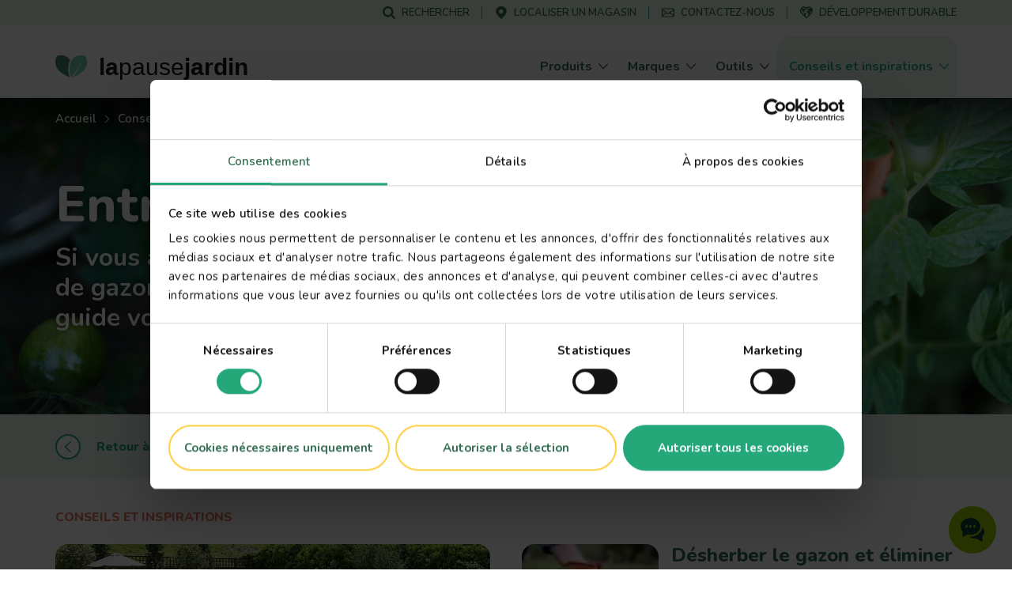

--- FILE ---
content_type: text/html; charset=UTF-8
request_url: https://www.lovethegarden.com/fr-fr/articles/pelouse/entretien
body_size: 53048
content:
<!DOCTYPE html>
<html lang="fr-fr" dir="ltr" prefix="og: https://ogp.me/ns#">
  <head>
    <meta charset="utf-8" />
<meta name="viewport" content="width=device-width, initial-scale=1, shrink-to-fit=no" />
<link rel="preconnect" href="https://consent.cookiebot.com" />
<link rel="preload" as="script" href="https://consent.cookiebot.com/uc.js" />
<script type="text/javascript" id="Cookiebot" src="https://consent.cookiebot.com/uc.js" data-cbid="dd01f08c-2e06-49f9-b1c9-4487bd274fb5" async="async" data-culture="fr"></script>
<meta name="description" content="Si vous avez des questions au sujet de l’entretien de gazon, ne vous t-inquiétez pas ! Dans notre guide vous trouverez tout ce qu’il faut savoir." />
<link rel="canonical" href="https://www.lovethegarden.com/fr-fr/articles/pelouse/entretien" />
<meta property="og:site_name" content="La Pause Jardin" />
<meta property="og:type" content="website" />
<meta property="og:url" content="https://www.lovethegarden.com/fr-fr/articles/pelouse/entretien" />
<meta property="og:title" content="Entretien" />
<meta name="google-site-verification" content="9iYYHCPYlEv2IxmxSmWUeQCMjHNp8ImuWZgYPTC4L0A" />
<meta name="Generator" content="Drupal 11 (https://www.drupal.org)" />
<meta name="MobileOptimized" content="width" />
<meta name="HandheldFriendly" content="true" />
<script type="application/ld+json">{"@context":"https:\/\/schema.org","@type":"WebSite","name":"La Pause Jardin","url":"https:\/\/www.lovethegarden.com\/fr-fr\/articles\/pelouse\/entretien","potentialAction":{"@type":"SearchAction","target":{"@type":"EntryPoint","urlTemplate":"https:\/\/www.lovethegarden.com\/fr-fr\/search?search_api_fulltext={search_term_string}&amp;type=All"},"query-input":"required name=search_term_string"},"@graph":{"@type":"Organization","@id":"https:\/\/www.lovethegarden.com\/fr-fr","url":"https:\/\/www.lovethegarden.com\/fr-fr","name":"Evergreen Garden Care France SAS","logo":{"@type":"ImageObject","url":"https:\/\/www.lovethegarden.com\/themes\/custom\/wundertheme\/dist\/svg\/logo-ltg.svg"},"telephone":"+33 805 09 00 36","email":"france.consumer@evergreengarden.com","address":{"@type":"PostalAddress","streetAddress":"4, all\u00e9e des s\u00e9quoias","addressLocality":"Limonest","postalCode":"69760","addressCountry":"FR"}}}</script>
<link rel="apple-touch-icon" sizes="180x180" href="/themes/custom/wundertheme/dist/images/apple-touch-icon.png" />
<link rel="icon" type="image/png" sizes="32x32" href="/themes/custom/wundertheme/dist/images/favicon-32x32.png" />
<link rel="icon" type="image/png" sizes="16x16" href="/themes/custom/wundertheme/dist/images/favicon-16x16.png" />
<link rel="manifest" href="/themes/custom/wundertheme/site.webmanifest" />
<link rel="mask-icon" href="/themes/custom/wundertheme/dist/svg/safari-pinned-tab.svg" color="#24a879" />
<meta name="apple-mobile-web-app-title" content="La Pause Jardin" />
<meta name="application-name" content="La Pause Jardin" />
<meta name="msapplication-TileColor" content="#00a300" />
<meta name="msapplication-config" content="/themes/custom/wundertheme/browserconfig.xml" />
<meta name="theme-color" content="#e9f8eb" />
<link rel="preconnect" href="https://fonts.gstatic.com" crossorigin />
<link rel="preconnect" href="https://fonts.googleapis.com" crossorigin />
<link rel="preload" as="style" href="https://fonts.googleapis.com/css2?family=Nunito:ital,wght@0,400;0,600;0,700;0,800;0,900;1,600;1,700&amp;display=swap" />
<link rel="stylesheet" media="print" onload="this.onload=null;this.removeAttribute(&#039;media&#039;);" href="https://fonts.googleapis.com/css2?family=Nunito:ital,wght@0,400;0,600;0,700;0,800;0,900;1,600;1,700&amp;display=swap" />
<noscript><link rel="stylesheet" type="text/css" href="https://fonts.googleapis.com/css2?family=Nunito:ital,wght@0,400;0,600;0,700;0,800;0,900;1,600;1,700&amp;display=swap" />
</noscript><link rel="preload" as="image" imagesrcset="/themes/custom/wundertheme/images/articles_header.webp 1x" media="all and (min-width: 0px)" />
<meta http-equiv="x-ua-compatible" content="ie=edge" />
<meta http-equiv="x-ua-compatible" content="ie=edge" />
<link rel="icon" href="/themes/custom/wundertheme/favicon.ico" type="image/vnd.microsoft.icon" />
<script data-cookieconsent="ignore">window.dataLayer = window.dataLayer || [];
function gtag() {
    dataLayer.push(arguments);
}
gtag("consent", "default", {
    ad_personalization: "denied",
    ad_storage: "denied",
    ad_user_data: "denied",
    analytics_storage: "denied",
    functionality_storage: "denied",
    personalization_storage: "denied",
    security_storage: "granted",
    wait_for_update: 500,
});
gtag("set", "ads_data_redaction", true);
gtag("set", "url_passthrough", true);</script>
<script>window.dataLayer = window.dataLayer || [];
const pageVars = {"dlPageType":"Article subcategory","dlIsTool":false,"dlPageClassification":"Overview","dlPageName":"Entretien","dlCountryLang":"fr-fr","dlParentContentID":0,"dlCategoryName":"Pelouse","dlSubcategory":"Entretien","dlSecondaryCategories":"(not set)","dlProductName":"(not set)","dlProductVariant":"(not set)","dlBrandName":"(not set)","dlLinkType":"(not set)","dlLinkText":"(not set)","dlLinkURL":"(not set)","dlSourceURL":"(not set)","dlTargetPageType":"(not set)","dlContentID":"/taxonomy/term/662"};

let dlOriginURL = sessionStorage.getItem('seo-stored-url');
let dlOriginCountryLang = sessionStorage.getItem('seo-stored-language');
let dlOriginPageType = sessionStorage.getItem('seo-stored-type');

// Do not set if page is reloaded.
if(dlOriginURL === window.location.href) {
  dlOriginURL = null;
  dlOriginCountryLang = null;
  dlOriginPageType = null;
  sessionStorage.setItem('seo-stored-url', '');
  sessionStorage.setItem('seo-stored-language', '');
  sessionStorage.setItem('seo-stored-type', '');
}

pageVars.dlOriginURL = dlOriginURL ? dlOriginURL : '(not set)';
pageVars.dlOriginCountryLang = dlOriginCountryLang ? dlOriginCountryLang : '(not set)';
pageVars.dlOriginPageType = dlOriginPageType ? dlOriginPageType : '(not set)';

dataLayer.push(pageVars);</script>
<script>window.a2a_config=window.a2a_config||{};a2a_config.callbacks=[];a2a_config.overlays=[];a2a_config.templates={};</script>

    <title>Entretenir Son Gazon : Conseils Pratiques | La Pause Jardin</title>
    <link rel="stylesheet" media="all" href="/sites/default/files/css/css_47fV_tF3Mg_gDDBOVjlTXUI-VcbQwh2gwopgR-reH1o.css?delta=0&amp;language=fr-fr&amp;theme=wundertheme&amp;include=[base64]" />
<link rel="stylesheet" media="all" href="/sites/default/files/css/css_41FXsqrzXKcV2mhV7CQ3ytXlokbXuzX32xbOUES8cwk.css?delta=1&amp;language=fr-fr&amp;theme=wundertheme&amp;include=[base64]" />

    <script type="application/json" data-drupal-selector="drupal-settings-json">{"path":{"baseUrl":"\/","pathPrefix":"fr-fr\/","currentPath":"taxonomy\/term\/662","currentPathIsAdmin":false,"isFront":false,"currentLanguage":"fr-fr"},"pluralDelimiter":"\u0003","suppressDeprecationErrors":true,"ajaxPageState":{"libraries":"[base64]","theme":"wundertheme","theme_token":null},"ajaxTrustedUrl":{"\/fr-fr\/articles\/all\/all":true},"gtag":{"tagId":"","consentMode":false,"otherIds":[],"events":[],"additionalConfigInfo":[]},"gtm":{"tagId":null,"settings":{"data_layer":"dataLayer","include_classes":false,"allowlist_classes":"google\nnonGooglePixels\nnonGoogleScripts\nnonGoogleIframes","blocklist_classes":"customScripts\ncustomPixels","include_environment":false,"environment_id":"","environment_token":""},"tagIds":["GTM-N7TZRCB"]},"ajaxLoader":{"markup":"\u003Cdiv class=\u0022ajax-throbber sk-circle\u0022\u003E\n              \u003Cdiv class=\u0022sk-circle-dot\u0022\u003E\u003C\/div\u003E\n              \u003Cdiv class=\u0022sk-circle-dot\u0022\u003E\u003C\/div\u003E\n              \u003Cdiv class=\u0022sk-circle-dot\u0022\u003E\u003C\/div\u003E\n              \u003Cdiv class=\u0022sk-circle-dot\u0022\u003E\u003C\/div\u003E\n              \u003Cdiv class=\u0022sk-circle-dot\u0022\u003E\u003C\/div\u003E\n              \u003Cdiv class=\u0022sk-circle-dot\u0022\u003E\u003C\/div\u003E\n              \u003Cdiv class=\u0022sk-circle-dot\u0022\u003E\u003C\/div\u003E\n              \u003Cdiv class=\u0022sk-circle-dot\u0022\u003E\u003C\/div\u003E\n              \u003Cdiv class=\u0022sk-circle-dot\u0022\u003E\u003C\/div\u003E\n              \u003Cdiv class=\u0022sk-circle-dot\u0022\u003E\u003C\/div\u003E\n              \u003Cdiv class=\u0022sk-circle-dot\u0022\u003E\u003C\/div\u003E\n              \u003Cdiv class=\u0022sk-circle-dot\u0022\u003E\u003C\/div\u003E\n            \u003C\/div\u003E","hideAjaxMessage":true,"alwaysFullscreen":false,"throbberPosition":"body"},"smartIp":"{\u0022location\u0022:[]}","smartIpSrc":{"smartIp":"smart_ip","geocodedSmartIp":"geocoded_smart_ip","w3c":"w3c"},"eu_cookie_compliance":{"cookie_policy_version":"1.0.0","popup_enabled":true,"popup_agreed_enabled":false,"popup_hide_agreed":false,"popup_clicking_confirmation":false,"popup_scrolling_confirmation":false,"popup_html_info":"\u003Cdiv class=\u0022container\u0022\u003E\n  \u003Cdiv class=\u0022eu-cookie-compliance-banner eu-cookie-compliance-banner-info\u0022\u003E\n    \u003Cdiv class=\u0022popup-content info eu-cookie-compliance-content\u0022\u003E\n      \u003Cdiv class=\u0022row\u0022\u003E\n        \u003Cdiv class=\u0022col-lg-8\u0022\u003E\n          \u003Cdiv class=\u0022eu-cookie-compliance-message\u0022 id=\u0022popup-text\u0022\u003E\n            \u003Ch5\u003ENous utilisons les cookies pour am\u00e9liorer votre exp\u00e9rience sur le site.\u003C\/h5\u003E\n\u003Cp\u003EToute navigation sur ce site induit l\u0027acceptation \u003Ca href=\u0022\/fr-fr\/node\/45\u0022 target=\u0022_blank\u0022 title=\u0022Terms and conditions\u0022\u003Edes cookies\u003C\/a\u003E\u003C\/p\u003E\n\n          \u003C\/div\u003E\n        \u003C\/div\u003E\n        \u003Cdiv class=\u0022col-lg-4\u0022\u003E\n          \u003Cdiv class=\u0022eu-cookie-compliance-buttons\u0022 id=\u0022popup-buttons\u0022\u003E\n            \u003Cbutton class=\u0022btn btn-light agree-button\u0022 type=\u0022button\u0022\u003E\n              Non merci\u003C\/button\u003E\n                          \u003Cbutton class=\u0022btn btn-outline-secondary decline-button\u0022 type=\u0022button\u0022\u003E\n                OK, j\u0026#039;accepte.\u003C\/button\u003E\n                      \u003C\/div\u003E\n        \u003C\/div\u003E\n      \u003C\/div\u003E\n    \u003C\/div\u003E\n  \u003C\/div\u003E\n\u003C\/div\u003E","use_mobile_message":false,"mobile_popup_html_info":"\u003Cdiv class=\u0022container\u0022\u003E\n  \u003Cdiv class=\u0022eu-cookie-compliance-banner eu-cookie-compliance-banner-info\u0022\u003E\n    \u003Cdiv class=\u0022popup-content info eu-cookie-compliance-content\u0022\u003E\n      \u003Cdiv class=\u0022row\u0022\u003E\n        \u003Cdiv class=\u0022col-lg-8\u0022\u003E\n          \u003Cdiv class=\u0022eu-cookie-compliance-message\u0022 id=\u0022popup-text\u0022\u003E\n            \n          \u003C\/div\u003E\n        \u003C\/div\u003E\n        \u003Cdiv class=\u0022col-lg-4\u0022\u003E\n          \u003Cdiv class=\u0022eu-cookie-compliance-buttons\u0022 id=\u0022popup-buttons\u0022\u003E\n            \u003Cbutton class=\u0022btn btn-light agree-button\u0022 type=\u0022button\u0022\u003E\n              Non merci\u003C\/button\u003E\n                          \u003Cbutton class=\u0022btn btn-outline-secondary decline-button\u0022 type=\u0022button\u0022\u003E\n                OK, j\u0026#039;accepte.\u003C\/button\u003E\n                      \u003C\/div\u003E\n        \u003C\/div\u003E\n      \u003C\/div\u003E\n    \u003C\/div\u003E\n  \u003C\/div\u003E\n\u003C\/div\u003E","mobile_breakpoint":768,"popup_html_agreed":false,"popup_use_bare_css":true,"popup_height":"auto","popup_width":"100%","popup_delay":500,"popup_link":"\/fr-fr\/politique-relative-aux-donnees-caractere-personnel","popup_link_new_window":true,"popup_position":false,"fixed_top_position":false,"popup_language":"fr-fr","store_consent":false,"better_support_for_screen_readers":true,"cookie_name":"","reload_page":true,"domain":"","domain_all_sites":false,"popup_eu_only":false,"popup_eu_only_js":false,"cookie_lifetime":100,"cookie_session":0,"set_cookie_session_zero_on_disagree":0,"disagree_do_not_show_popup":false,"method":"opt_out","automatic_cookies_removal":false,"allowed_cookies":"","withdraw_markup":"\u003Cbutton type=\u0022button\u0022 class=\u0022eu-cookie-withdraw-tab\u0022\u003EPrivacy settings\u003C\/button\u003E\n\u003Cdiv aria-labelledby=\u0022popup-text\u0022 class=\u0022eu-cookie-withdraw-banner\u0022\u003E\n  \u003Cdiv class=\u0022popup-content info eu-cookie-compliance-content\u0022\u003E\n    \u003Cdiv id=\u0022popup-text\u0022 class=\u0022eu-cookie-compliance-message\u0022 role=\u0022document\u0022\u003E\n      \u003Ch5\u003ENous utilisons les cookies pour am\u00e9liorer votre exp\u00e9rience sur le site.\u003C\/h5\u003E\n\u003Cp\u003EToute navigation sur ce site induit l\u0027acceptation \u003Ca href=\u0022\/fr-fr\/node\/32\u0022 target=\u0022_blank\u0022 title=\u0022Terms and conditions\u0022\u003Edes cookies\u003C\/a\u003E\n\u003C\/p\u003E\u003Cp\u003E\u0026nbsp;\u003C\/p\u003E\n\n    \u003C\/div\u003E\n    \u003Cdiv id=\u0022popup-buttons\u0022 class=\u0022eu-cookie-compliance-buttons\u0022\u003E\n      \u003Cbutton type=\u0022button\u0022 class=\u0022eu-cookie-withdraw-button \u0022\u003EWithdraw consent\u003C\/button\u003E\n    \u003C\/div\u003E\n  \u003C\/div\u003E\n\u003C\/div\u003E","withdraw_enabled":false,"reload_options":0,"reload_routes_list":"","withdraw_button_on_info_popup":false,"cookie_categories":[],"cookie_categories_details":[],"enable_save_preferences_button":true,"cookie_value_disagreed":"0","cookie_value_agreed_show_thank_you":"1","cookie_value_agreed":"2","containing_element":"body","settings_tab_enabled":false,"olivero_primary_button_classes":"","olivero_secondary_button_classes":"","close_button_action":"close_banner","open_by_default":false,"modules_allow_popup":true,"hide_the_banner":true,"geoip_match":true,"unverified_scripts":[]},"cookiebot":{"message_placeholder_cookieconsent_optout_marketing_show":false,"message_placeholder_cookieconsent_optout_marketing":"\u003Cdiv class=\u0022cookiebot cookieconsent-optout-marketing\u0022\u003E\n\t\u003Cdiv class=\u0022cookieconsent-optout-marketing__inner\u0022\u003E\n\t\t\u003Cp\u003EPlease \u003Ca class=\u0022cookieconsent-optout-marketing__cookiebot-renew\u0022 href=\u0022!cookiebot_renew\u0022\u003Eaccept marketing-cookies\u003C\/a\u003E to view this embedded content from \u003Ca class=\u0022cookieconsent-optout-marketing__from-src-url\u0022 href=\u0022!cookiebot_from_src_url\u0022 target=\u0022_blank\u0022\u003E!cookiebot_from_src_url\u003C\/a\u003E\u003C\/p\u003E\n\n\t\u003C\/div\u003E\n\u003C\/div\u003E\n"},"seo_ga":{"dlPageType":"Article subcategory","dlIsTool":false,"dlPageClassification":"Overview","dlPageName":"Entretien","dlCountryLang":"fr-fr","dlParentContentID":0,"dlCategoryName":"Pelouse","dlSubcategory":"Entretien","dlSecondaryCategories":"(not set)","dlProductName":"(not set)","dlProductVariant":"(not set)","dlBrandName":"(not set)","dlLinkType":"(not set)","dlLinkText":"(not set)","dlLinkURL":"(not set)","dlSourceURL":"(not set)","dlTargetPageType":"(not set)","dlContentID":"\/taxonomy\/term\/662"},"show_localization_popup":false,"localization_popup":{"countryCode":"US","current_country":"fr","domains":[{"country":"uk","status":true,"default_language":"uk-en","translations":{"popup-title":"A local version of The Love The Garden website exists","popup-body":"Switch over if you want to find gardening products and brands available in your country.","agree-button":"Switch","decline-button":"Stay here"}},{"country":"be","status":true,"default_language":"be-nl","translations":{"popup-title":"Er bestaat een lokale versie van deze website ILOVEmyGARDEN.be","popup-body":"Om tuinproducten en merken beschikbaar in jouw land te vinden, schakel over naar de lokale website.","agree-button":"Overschakelen","decline-button":"Hier blijven"}},{"country":"de","status":true,"default_language":"de-de","translations":{"popup-title":"Es existiert eine lokale Version dieser Homepage: liebedeinengarten.de","popup-body":"Wechseln Sie zu unserer deutschen Webseite, um Produkte und Marken in Ihrer Region zu entdecken.","agree-button":"Wechseln","decline-button":"Hier bleiben"}},{"country":"fr","status":true,"default_language":"fr-fr","translations":{"popup-title":"Il existe une version locale du site web La Pause Jardin","popup-body":"Pour trouver des produits et des marques de jardinage disponibles dans votre pays, basculez sur le site local.","agree-button":"Changer","decline-button":"Continuer ici"}},{"country":"at","status":true,"default_language":"at-de","translations":{"popup-title":"Es existiert eine lokale Version dieser Homepage: liebedeinengarten.at","popup-body":"Wechseln Sie zu unserer \u00f6sterreichischen Webseite, um Produkte und Marken in Ihrer Region zu entdecken.","agree-button":"Wechseln","decline-button":"Hier bleiben"}},{"country":"au","status":true,"default_language":"au-en","translations":{"popup-title":"A local version of The Love The Garden website exists","popup-body":"Switch over if you want to find gardening products and brands available in your country.","agree-button":"Switch","decline-button":"Stay here"}},{"country":"pl","status":true,"default_language":"pl-pl","translations":{"popup-title":"Istnieje polska wersja strony Love The Garden","popup-body":"Prze\u0142\u0105cz si\u0119, je\u015bli chcesz zobaczy\u0107 marki i produkty ogrodnicze, dost\u0119pne w Twoim kraju","agree-button":"Prze\u0142\u0105czam si\u0119","decline-button":"Zostaj\u0119"}},{"country":"nz","status":true,"default_language":"nz-en","translations":{"popup-title":"A local version of The Love The Garden website exists","popup-body":"Switch over if you want to find gardening products and brands available in your country.","agree-button":"Switch","decline-button":"Stay here"}},{"country":"dk","status":true,"default_language":"dk-da","translations":{"popup-title":"Der findes en lokal version af Love The Garden-hjemmesiden","popup-body":"Skift over, hvis du vil finde haveprodukter og m\u00e6rker, der er tilg\u00e6ngelige i dit land.","agree-button":"skifte","decline-button":"bliv her"}},{"country":"se","status":true,"default_language":"se-sv","translations":{"popup-title":"En lokal version av webbplatsen Love The Garden finns","popup-body":"G\u00e5 vidare om du vill hitta tr\u00e4dg\u00e5rdsprodukter och varum\u00e4rken som finns tillg\u00e4ngliga i ditt land.","agree-button":"brytare","decline-button":"stanna h\u00e4r"}},{"country":"no","status":true,"default_language":"no-no","translations":{"popup-title":"Det finnes en lokal versjon av nettstedet Love The Garden.","popup-body":"Bytt over hvis du vil finne hageprodukter og merker som er tilgjengelige i ditt land.","agree-button":"bytte","decline-button":"bli her"}},{"country":"pt","status":false,"default_language":"pt-pt","translations":{"popup-title":"Existe uma vers\u00e3o local do website The Love The Garden","popup-body":"Mude se pretender encontrar produtos e marcas dispon\u00edveis no seu pa\u00eds","agree-button":"Mudar","decline-button":"Ficar aqui"}},{"country":"it","status":false,"default_language":"it-it","translations":{"popup-title":"Esiste una versione locale del sito web The Love The Garden","popup-body":"Cambia se vuoi trovare prodotti e marchi per il giardinaggio disponibili nel tuo Paese.","agree-button":"Cambia","decline-button":"Resta qui"}},{"country":"es","status":false,"default_language":"es-es","translations":{"popup-title":"Existe una versi\u00f3n local del sitio web de Love The Garden","popup-body":"Cambiar si desea encontrar productos de jardiner\u00eda y marcas disponibles en su pa\u00eds","agree-button":"Cambiar","decline-button":"Mantenerse aqu\u00ed"}}]},"better_exposed_filters":{"autosubmit_exclude_textfield":false},"user":{"uid":0,"permissionsHash":"566eb84a89284a6b1fa11a19acdc932008975aed6a3fd7db7f18d43fc2d8dbcb"}}</script>
<script src="/core/assets/vendor/jquery/jquery.min.js?v=4.0.0-rc.1"></script>
<script src="/sites/default/files/js/js_PqUCnTduSyydLMJCr0qe4LYW7cdBqpJHcpvjGWrgXv4.js?scope=header&amp;delta=1&amp;language=fr-fr&amp;theme=wundertheme&amp;include=[base64]"></script>
<script src="/modules/contrib/google_tag/js/gtag.min.js?t95p3y"></script>
<script src="/modules/contrib/google_tag/js/gtm.min.js?t95p3y"></script>

  </head>
  <body class="layout-no-sidebars page-taxonomy-term-662 page-vocabulary-article-category page-view-taxonomy-term page-route--entitytaxonomy-termcanonical page-taxonomy-term page-taxonomy-term--type--article_category page-taxonomy-term--depth--2 language-fr-fr path-taxonomy">
    <a href="#main-content" class="visually-hidden focusable skip-link">
      Skip to main content
    </a>
    <noscript><iframe src="https://www.googletagmanager.com/ns.html?id=GTM-N7TZRCB"
                  height="0" width="0" style="display:none;visibility:hidden"></iframe></noscript>

      <div class="dialog-off-canvas-main-canvas" data-off-canvas-main-canvas>
    



<div id="page-wrapper">
  <div id="page">
    <header id="header" class="page-header fixed-top d-print-none" role="banner" aria-label="Site header">
                        <div class="header-top--wrapper">
            <div class="container">
              <div class="d-flex align-items-center">
                <div class="mobile-logo d-block d-lg-none">
                  <a href="/fr-fr" title="Accueil" rel="home" class="navbar-brand">
                    <img src="/themes/custom/wundertheme/logo.svg" width="48" height="35" alt="Accueil" class="img-fluid d-inline-block"/>
                  </a>
                </div>
                                  <div class="form-inline navbar-form ml-auto">
                      <nav
	role="navigation" aria-labelledby="block-servicemenu-menu"  id="block-servicemenu" class="block block-menu navigation menu--service-menu">
						
	<p class="block-title visually-hidden" id="block-servicemenu-menu">Service menu</p>
	

				
              <ul id="block-servicemenu" block="block-servicemenu" class="block-servicemenu clearfix nav">
                                  <li data-show-on-mobile="1" class="nav-item">
                        <a href="/fr-fr/recherche" id="search-menu-item" data-icon="icon--search" class="nav-link" data-drupal-link-system-path="search"><span class="icon__wrapper"><svg class="svg-icon icon--icon--search" role="img" title="icon--search" xmlns:xlink="http://www.w3.org/1999/xlink"><use xlink:href="#icon--search"></use></svg></span><span class="nav-link-text">Rechercher</span></a>
                      </li>
                            <li data-show-on-mobile="1" class="nav-item">
                        <a href="/fr-fr/localiser-un-magasin" id="store-locator-menu-item" data-icon="icon--mapmarker" class="nav-link" data-drupal-link-system-path="store-locator"><span class="icon__wrapper"><svg class="svg-icon icon--icon--mapmarker" role="img" title="icon--mapmarker" xmlns:xlink="http://www.w3.org/1999/xlink"><use xlink:href="#icon--mapmarker"></use></svg></span><span class="nav-link-text">Localiser un magasin</span></a>
                      </li>
                            <li data-show-on-mobile="1" class="d-block nav-item">
                        <a href="/fr-fr/contact" class="show-in-footer-mobile nav-link" id="contact-menu-item" data-icon="icon--contact-thick" data-drupal-link-system-path="contact"><span class="icon__wrapper"><svg class="svg-icon icon--icon--contact-thick" role="img" title="icon--contact-thick" xmlns:xlink="http://www.w3.org/1999/xlink"><use xlink:href="#icon--contact-thick"></use></svg></span><span class="nav-link-text">Contactez-nous</span></a>
                      </li>
                            <li data-show-on-mobile="1" class="nav-item">
                        <a href="/fr-fr/notre-demarche-developpement-durable" id="sustainability-menu-item" data-icon="icon--sustainability" class="nav-link" data-drupal-link-system-path="sustainability"><span class="icon__wrapper"><svg class="svg-icon icon--icon--sustainability" role="img" title="icon--sustainability" xmlns:xlink="http://www.w3.org/1999/xlink"><use xlink:href="#icon--sustainability"></use></svg></span><span class="nav-link-text">Développement durable</span></a>
                      </li>
              </ul>
      

	</nav>


                  </div>
                                                  <button aria-controls="CollapsingNavbar" aria-expanded="false" aria-label="Toggle navigation" class="hamburger hamburger--slider nav-toggle navbar-toggler-right" type="button">
                    <span class="hamburger-box">
                      <span class="hamburger-inner"></span>
                    </span>
                  </button>
                              </div>
            </div>
          </div>
                <nav class="navbar navbar-light bg-light navbar-expand-lg" id="navbar-main">
                      <div class="container">
                                <a href="/fr-fr" title="Accueil" rel="home" class="navbar-brand">
              <img src="/themes/custom/wundertheme/logo.svg" width="40" height="29" alt="Accueil" class="img-fluid d-inline-block" />
                    <span class="site-name">la<span class="site-name--small">pause</span>jardin</span>
          </a>
    

                          <div class="full-page-view full-page-view--md">
                <div class="menu-container navbar-collapse full-page-view__main" id="CollapsingNavbar">
                  <div class="container navbar-collapse--inner full-page-view__scroll-pane">
                      <nav
	role="navigation" aria-labelledby="block-mainnavigation-menu"  id="block-mainnavigation" class="block block-menu navigation menu--main">
						<p class="block-title sr-only" id="block-mainnavigation-menu">Main navigation</p>

				
<div class="block block-evergreen-global block-main-menu-block">
  
    
      <div class="content">
      <div class="main-menu--wrapper js-main-menu--wrapper">
  <ul class="main-menu nav navbar-nav">
          <li class="nav-item main-menu__nav-item ">
                  <div class="main-menu__link-wrapper">
            <a href="/fr-fr/produits" title="Produits" class="main-menu__nav-link ">
              <span class="main-menu__nav-link__title">Produits</span>
            </a>
            <span class="main-menu__nav-link__icon "><span class="icon__wrapper icon__wrapper--arrow-right"><svg class="svg-icon icon--arrow-right" role="img" title="arrow-right" xmlns:xlink="http://www.w3.org/1999/xlink"><use xlink:href="#icon--arrow-right"></use></svg></span></span>
          </div>
                          <div class="main-menu__dropdown-menu dropdown-menu sub-menu">
            <div class="main-menu__dropdown-menu--inner">
              <div class="container">
                <div class="row">
                                      <div class="col-lg-9">
                      <div class="row">
                                                  <div class="col-lg-4">
                                                          <div class="main-menu__sub-item">
                                <a href="/fr-fr/produits/anti-nuisible" title="Anti-nuisibles" class="main-menu__sub-link">Anti-nuisibles</a>
                              </div>
                                                          <div class="main-menu__sub-item">
                                <a href="/fr-fr/produits/desherbants" title="Désherbants" class="main-menu__sub-link">Désherbants</a>
                              </div>
                                                          <div class="main-menu__sub-item">
                                <a href="/fr-fr/produits/engrais" title="Engrais" class="main-menu__sub-link">Engrais</a>
                              </div>
                                                      </div>
                                                  <div class="col-lg-4">
                                                          <div class="main-menu__sub-item">
                                <a href="/fr-fr/produits/entretien-gazon" title="Entretien du gazon" class="main-menu__sub-link">Entretien du gazon</a>
                              </div>
                                                          <div class="main-menu__sub-item">
                                <a href="/fr-fr/produits/jardinage-raisonne" title="Jardinage Raisonné" class="main-menu__sub-link">Jardinage Raisonné</a>
                              </div>
                                                          <div class="main-menu__sub-item">
                                <a href="/fr-fr/produits/protection-plantes" title="Protection des plantes" class="main-menu__sub-link">Protection des plantes</a>
                              </div>
                                                      </div>
                                                  <div class="col-lg-4">
                                                          <div class="main-menu__sub-item">
                                <a href="/fr-fr/produits/terreaux-amendements-et-paillages" title="Terreaux, amendements et paillages" class="main-menu__sub-link">Terreaux, amendements et paillages</a>
                              </div>
                                                      </div>
                                              </div>
                    </div>
                                                    </div>
              </div>
            </div>
          </div>
              </li>
          <li class="nav-item main-menu__nav-item ">
                  <div class="main-menu__link-wrapper">
            <a href="/fr-fr/marques" title="Marques" class="main-menu__nav-link ">
              <span class="main-menu__nav-link__title">Marques</span>
            </a>
            <span class="main-menu__nav-link__icon "><span class="icon__wrapper icon__wrapper--arrow-right"><svg class="svg-icon icon--arrow-right" role="img" title="arrow-right" xmlns:xlink="http://www.w3.org/1999/xlink"><use xlink:href="#icon--arrow-right"></use></svg></span></span>
          </div>
                          <div class="main-menu__dropdown-menu dropdown-menu sub-menu">
            <div class="main-menu__dropdown-menu--inner">
              <div class="container">
                <div class="row">
                                      <div class="col-lg-9">
                      <div class="row">
                                                  <div class="col-lg-4">
                                                          <div class="main-menu__sub-item">
                                <a href="/fr-fr/fertiligene" title="Fertiligène" class="main-menu__sub-link">Fertiligène</a>
                              </div>
                                                          <div class="main-menu__sub-item">
                                <a href="/fr-fr/kb-jardin" title="KB Jardin" class="main-menu__sub-link">KB Jardin</a>
                              </div>
                                                          <div class="main-menu__sub-item">
                                <a href="/fr-fr/naturen" title="Naturen" class="main-menu__sub-link">Naturen</a>
                              </div>
                                                      </div>
                                                  <div class="col-lg-4">
                                                          <div class="main-menu__sub-item">
                                <a href="/fr-fr/pelton" title="Pelton" class="main-menu__sub-link">Pelton</a>
                              </div>
                                                      </div>
                                              </div>
                    </div>
                                                    </div>
              </div>
            </div>
          </div>
              </li>
          <li class="nav-item main-menu__nav-item ">
                  <div class="main-menu__link-wrapper">
            <a href="/fr-fr/outils" title="Outils" class="main-menu__nav-link ">
              <span class="main-menu__nav-link__title">Outils</span>
            </a>
            <span class="main-menu__nav-link__icon "><span class="icon__wrapper icon__wrapper--arrow-right"><svg class="svg-icon icon--arrow-right" role="img" title="arrow-right" xmlns:xlink="http://www.w3.org/1999/xlink"><use xlink:href="#icon--arrow-right"></use></svg></span></span>
          </div>
                          <div class="main-menu__dropdown-menu dropdown-menu sub-menu">
            <div class="main-menu__dropdown-menu--inner">
              <div class="container">
                <div class="row">
                                                            <div class="col-lg-6 col-xl-4 main-menu-item--extended__wrapper">
                        

<a href="/fr-fr/calendrier-jardin/janvier" title="Votre calendrier de plantation" class="tool-cta tool-cta--in-menu">
  <div class="tool-cta__inner">
    <div class="tool-cta--icon">
      <span class="icon__wrapper icon__wrapper--calendar"><svg class="svg-icon icon--calendar" role="img" title="calendar" xmlns:xlink="http://www.w3.org/1999/xlink"><use xlink:href="#icon--calendar"></use></svg></span>
    </div>
    <div class="tool-cta--copy">
      <div class="tool-cta--title">
        Votre calendrier de plantation
      </div>
      <div class="tool-cta--description">
        Trouvez des conseils pratiques sur ce qu'il faut planter et à quel moment.
      </div>
      <span class="tool-cta--link">En savoir plus</span>
    </div>
  </div>
</a>

                      </div>
                                          <div class="col-lg-6 col-xl-4 main-menu-item--extended__wrapper">
                        

<a href="/fr-fr/outils/guides-des-cultures" title="Tous les guides de culture" class="tool-cta tool-cta--in-menu">
  <div class="tool-cta__inner">
    <div class="tool-cta--icon">
      <span class="icon__wrapper icon__wrapper--harvest"><svg class="svg-icon icon--harvest" role="img" title="harvest" xmlns:xlink="http://www.w3.org/1999/xlink"><use xlink:href="#icon--harvest"></use></svg></span>
    </div>
    <div class="tool-cta--copy">
      <div class="tool-cta--title">
        Tous les guides de culture
      </div>
      <div class="tool-cta--description">
        Découvrez comment faire pousser tout type de plantes.
      </div>
      <span class="tool-cta--link">En savoir plus</span>
    </div>
  </div>
</a>

                      </div>
                                          <div class="col-lg-6 col-xl-4 main-menu-item--extended__wrapper">
                        

<a href="/fr-fr/outils/outil-diagnostic" title="Outil de diagnostic des parasites, des maladies et des mauvaises herbes" class="tool-cta tool-cta--in-menu">
  <div class="tool-cta__inner">
    <div class="tool-cta--icon">
      <span class="icon__wrapper icon__wrapper--hand-growing"><svg class="svg-icon icon--hand-growing" role="img" title="hand-growing" xmlns:xlink="http://www.w3.org/1999/xlink"><use xlink:href="#icon--hand-growing"></use></svg></span>
    </div>
    <div class="tool-cta--copy">
      <div class="tool-cta--title">
        Outil de diagnostic des parasites, des maladies et des mauvaises herbes
      </div>
      <div class="tool-cta--description">
        Découvrez ce qui ne va pas avec une plante malade.
      </div>
      <span class="tool-cta--link">En savoir plus</span>
    </div>
  </div>
</a>

                      </div>
                                          <div class="col-lg-6 col-xl-4 main-menu-item--extended__wrapper">
                        

<a href="/fr-fr/calculateur/terreau" title="Calculateur de terreau" class="tool-cta tool-cta--in-menu">
  <div class="tool-cta__inner">
    <div class="tool-cta--icon">
      <span class="icon__wrapper icon__wrapper--calculator"><svg class="svg-icon icon--calculator" role="img" title="calculator" xmlns:xlink="http://www.w3.org/1999/xlink"><use xlink:href="#icon--calculator"></use></svg></span>
    </div>
    <div class="tool-cta--copy">
      <div class="tool-cta--title">
        Calculateur de terreau
      </div>
      <div class="tool-cta--description">
        Calculez la quantité de terreau dont vous avez besoin pour vos plantes.
      </div>
      <span class="tool-cta--link">Calculer</span>
    </div>
  </div>
</a>

                      </div>
                                          <div class="col-lg-6 col-xl-4 main-menu-item--extended__wrapper">
                        

<a href="/fr-fr/calculateur/paillage" title="Calculateur de paillage" class="tool-cta tool-cta--in-menu">
  <div class="tool-cta__inner">
    <div class="tool-cta--icon">
      <span class="icon__wrapper icon__wrapper--calculator"><svg class="svg-icon icon--calculator" role="img" title="calculator" xmlns:xlink="http://www.w3.org/1999/xlink"><use xlink:href="#icon--calculator"></use></svg></span>
    </div>
    <div class="tool-cta--copy">
      <div class="tool-cta--title">
        Calculateur de paillage
      </div>
      <div class="tool-cta--description">
        Calculez la quantité de paillage dont vous avez besoin pour votre jardin.
      </div>
      <span class="tool-cta--link">Calculer</span>
    </div>
  </div>
</a>

                      </div>
                                          <div class="col-lg-6 col-xl-4 main-menu-item--extended__wrapper">
                        

<a href="/fr-fr/outils/videos" title="Vidéos " class="tool-cta tool-cta--in-menu">
  <div class="tool-cta__inner">
    <div class="tool-cta--icon">
      <span class="icon__wrapper icon__wrapper--video"><svg class="svg-icon icon--video" role="img" title="video" xmlns:xlink="http://www.w3.org/1999/xlink"><use xlink:href="#icon--video"></use></svg></span>
    </div>
    <div class="tool-cta--copy">
      <div class="tool-cta--title">
        Vidéos 
      </div>
      <div class="tool-cta--description">
        Découvrez tous nos contenus vidéo utiles.
      </div>
      <span class="tool-cta--link">Regarder</span>
    </div>
  </div>
</a>

                      </div>
                                                                        </div>
              </div>
            </div>
          </div>
              </li>
          <li class="nav-item main-menu__nav-item is-active">
                  <div class="main-menu__link-wrapper">
            <a href="/fr-fr/articles" title="Conseils et inspirations" class="main-menu__nav-link is-active">
              <span class="main-menu__nav-link__title">Conseils et inspirations</span>
            </a>
            <span class="main-menu__nav-link__icon open"><span class="icon__wrapper icon__wrapper--arrow-right"><svg class="svg-icon icon--arrow-right" role="img" title="arrow-right" xmlns:xlink="http://www.w3.org/1999/xlink"><use xlink:href="#icon--arrow-right"></use></svg></span></span>
          </div>
                          <div class="main-menu__dropdown-menu dropdown-menu sub-menu">
            <div class="main-menu__dropdown-menu--inner">
              <div class="container">
                <div class="row">
                                      <div class="col-lg-9">
                      <div class="row">
                                                  <div class="col-lg-4">
                                                          <div class="main-menu__sub-item">
                                <a href="/fr-fr/articles/design-jardin" title="Design jardin" class="main-menu__sub-link">Design jardin</a>
                              </div>
                                                          <div class="main-menu__sub-item">
                                <a href="/fr-fr/articles/entretien-du-jardin" title="Entretien du jardin" class="main-menu__sub-link">Entretien du jardin</a>
                              </div>
                                                          <div class="main-menu__sub-item">
                                <a href="/fr-fr/articles/faune-et-flore" title="Faune et flore" class="main-menu__sub-link">Faune et flore</a>
                              </div>
                                                          <div class="main-menu__sub-item">
                                <a href="/fr-fr/articles/jardin" title="Jardin" class="main-menu__sub-link">Jardin</a>
                              </div>
                                                      </div>
                                                  <div class="col-lg-4">
                                                          <div class="main-menu__sub-item">
                                <a href="/fr-fr/articles/mauvaises-herbes-ravageurs-maladies" title="Mauvaises herbes ravageurs maladies" class="main-menu__sub-link">Mauvaises herbes ravageurs maladies</a>
                              </div>
                                                          <div class="main-menu__sub-item">
                                <a href="/fr-fr/articles/pelouse" title="Pelouse" class="main-menu__sub-link">Pelouse</a>
                              </div>
                                                          <div class="main-menu__sub-item">
                                <a href="/fr-fr/articles/planter-et-nourrir" title="Planter et nourrir" class="main-menu__sub-link">Planter et nourrir</a>
                              </div>
                                                          <div class="main-menu__sub-item">
                                <a href="/fr-fr/articles/plantes-arbres-et-arbustes" title="Plantes arbres et arbustes" class="main-menu__sub-link">Plantes arbres et arbustes</a>
                              </div>
                                                      </div>
                                                  <div class="col-lg-4">
                                                          <div class="main-menu__sub-item">
                                <a href="/fr-fr/articles/developpement-durable" title="Développement Durable" class="main-menu__sub-link">Développement Durable</a>
                              </div>
                                                      </div>
                                              </div>
                    </div>
                                                    </div>
              </div>
            </div>
          </div>
              </li>
      </ul>
</div>

    </div>
  </div>



	</nav>


                    <div class="d-block d-lg-none">
                      
                    </div>
                  </div>
                  <div class="full-page-view__footer">
                    <div class="container">
                      <div class="d-block d-lg-none">
                        <nav class="mobile-service-menu menu--service-menu">
                          
              <ul class="clearfix nav">
                                  <li data-show-on-mobile="1" class="nav-item">
                        <a href="/fr-fr/recherche" id="search-menu-item" data-icon="icon--search" class="nav-link" data-drupal-link-system-path="search"><span class="icon__wrapper"><svg class="svg-icon icon--icon--search" role="img" title="icon--search" xmlns:xlink="http://www.w3.org/1999/xlink"><use xlink:href="#icon--search"></use></svg></span><span class="nav-link-text">Rechercher</span></a>
                      </li>
                            <li data-show-on-mobile="1" class="nav-item">
                        <a href="/fr-fr/localiser-un-magasin" id="store-locator-menu-item" data-icon="icon--mapmarker" class="nav-link" data-drupal-link-system-path="store-locator"><span class="icon__wrapper"><svg class="svg-icon icon--icon--mapmarker" role="img" title="icon--mapmarker" xmlns:xlink="http://www.w3.org/1999/xlink"><use xlink:href="#icon--mapmarker"></use></svg></span><span class="nav-link-text">Localiser un magasin</span></a>
                      </li>
                            <li data-show-on-mobile="1" class="d-block nav-item">
                        <a href="/fr-fr/contact" class="show-in-footer-mobile nav-link" id="contact-menu-item" data-icon="icon--contact-thick" data-drupal-link-system-path="contact"><span class="icon__wrapper"><svg class="svg-icon icon--icon--contact-thick" role="img" title="icon--contact-thick" xmlns:xlink="http://www.w3.org/1999/xlink"><use xlink:href="#icon--contact-thick"></use></svg></span><span class="nav-link-text">Contactez-nous</span></a>
                      </li>
                            <li data-show-on-mobile="1" class="nav-item">
                        <a href="/fr-fr/notre-demarche-developpement-durable" id="sustainability-menu-item" data-icon="icon--sustainability" class="nav-link" data-drupal-link-system-path="sustainability"><span class="icon__wrapper"><svg class="svg-icon icon--icon--sustainability" role="img" title="icon--sustainability" xmlns:xlink="http://www.w3.org/1999/xlink"><use xlink:href="#icon--sustainability"></use></svg></span><span class="nav-link-text">Développement durable</span></a>
                      </li>
              </ul>
      

                        </nav>
                      </div>
                    </div>
                  </div>
                </div>
              </div>
                                    </div>
                  </nav>
          </header>
          <div class="highlighted">
        <aside class="container section clearfix" role="complementary">
            <div data-drupal-messages-fallback class="hidden"></div>


        </aside>
      </div>
                <div class="layout-main-wrapper clearfix" id="main-wrapper">
                                    
  
  <div id="main" class="breadcrumbs--in-header breadcrumbs--not-node-page">
    
<nav class="block-menu navigation">
      <div class="breadcrumbs-wrapper">
      <div class="content container">
        

  <nav role="navigation" aria-label="breadcrumb">
    <ol class="breadcrumb" itemscope itemtype="https://schema.org/BreadcrumbList">
                      <li class="breadcrumb-item" itemprop="itemListElement" itemscope itemtype="https://schema.org/ListItem">
          <a href="/fr-fr" itemscope itemtype="https://schema.org/WebPage" itemprop="item" itemid="/fr-fr">
            <span itemprop="name">Accueil</span>
          </a>
          <meta itemprop="position" content="1" />
        </li>
                              <li class="breadcrumb-item" itemprop="itemListElement" itemscope itemtype="https://schema.org/ListItem">
          <a href="/fr-fr/articles" itemscope itemtype="https://schema.org/WebPage" itemprop="item" itemid="/fr-fr/articles">
            <span itemprop="name">Conseils et inspirations</span>
          </a>
          <meta itemprop="position" content="2" />
        </li>
                              <li class="breadcrumb-item" itemprop="itemListElement" itemscope itemtype="https://schema.org/ListItem">
          <a href="/fr-fr/articles/pelouse" itemscope itemtype="https://schema.org/WebPage" itemprop="item" itemid="/fr-fr/articles/pelouse">
            <span itemprop="name">Pelouse</span>
          </a>
          <meta itemprop="position" content="3" />
        </li>
                              <li class="breadcrumb-item" itemprop="itemListElement" itemscope itemtype="https://schema.org/ListItem">
          <a href="/fr-fr/articles/pelouse/entretien" itemscope itemtype="https://schema.org/WebPage" itemprop="item" itemid="/fr-fr/articles/pelouse/entretien">
            <span itemprop="name">Entretien</span>
          </a>
          <meta itemprop="position" content="4" />
        </li>
                    </ol>
  </nav>

      </div>
    </div>
  </nav>

    <div class="row row-offcanvas row-offcanvas-left clearfix main-page-wrapper">
      <div class="col-12">
        <header class="article-category-header article-overview-header entity-has-header-image page-header-image page-header-image--no-overlay no-header-set">
                    <div class="container">
            <div class="row">
              <div class="col-md-10 col-lg-8">
                <h1 class="page-title">
                  	<div class="field--bundle--taxonomy-term field--taxonomy-term-article_category--name field field--name-name field--type-string field--label-hidden">
		<div class='field__items'>
							<div class="field__item">
					Entretien</div>
					</div>
	</div>

                </h1>
                                  <div class="article-category-description">
                    	<div class="field--bundle--taxonomy-term field--taxonomy-term-article_category--field_category_header_body field field--name-field-category-header-body field--type-string-long field--label-hidden">
		<div class='field__items'>
							<div class="field__item">
					Si vous avez des questions au sujet de l’entretien de gazon, ne vous t-inquiétez pas ! Dans notre guide vous trouverez tout ce qu’il faut savoir.</div>
					</div>
	</div>

                  </div>
                              </div>
            </div>
          </div>
        </header>
      </div>
      <div class="col-12">
        <div class="d-block d-lg-none">
          <div class="article-menu article-menu--mobile">
            <div class="container">
              <div class="article-menu__wrapper">
                <div class="views-exposed-form bef-exposed-form block block-views block-views-exposed-filter-blockarticles-page-2" data-bef-auto-submit="" data-bef-auto-submit-delay="500" data-bef-auto-submit-minimum-length="3" data-bef-auto-submit-full-form="" data-drupal-selector="views-exposed-form-articles-page-2" id="block-exposedformarticlespage-2">
  
    
      <div class="content">
      


<form block="block-exposedformarticlespage-2" class="block-exposedformarticlespage-2" action="/fr-fr/articles/all/all" method="get" id="views-exposed-form-articles-page-2" accept-charset="UTF-8">
  <div class="form-row">
  
<div class="form-item js-form-item js-form-type-select form-type-select js-form-item-term-node-tid-depth form-item-term-node-tid-depth form-group col-auto">
  <div class="mdc-select mdc-select--outlined mdc-medium">
    <span class="icon__wrapper icon__wrapper--arrow-down"><svg class="svg-icon icon--arrow-down" role="img" title="arrow-down" xmlns:xlink="http://www.w3.org/1999/xlink"><use xlink:href="#icon--arrow-down"></use></svg></span>
    <select class="select-to-link mdc-select__native-control form-select" data-drupal-selector="edit-term-node-tid-depth" id="edit-term-node-tid-depth--3" name="term_node_tid_depth"><option value="All" selected="selected"  data-link="/fr-fr/articles" selected="">- Tous -</option><option value="659"  data-link="/fr-fr/articles/design-jardin">Design jardin</option><option value="716"  data-link="/fr-fr/articles/entretien-du-jardin">Entretien du jardin</option><option value="728"  data-link="/fr-fr/articles/entretien-du-jardin/creer-son-jardin">-Créer son jardin</option><option value="725"  data-link="/fr-fr/articles/faune-et-flore">Faune et flore</option><option value="731"  data-link="/fr-fr/articles/faune-et-flore/biodiversite">-Biodiversité</option><option value="722"  data-link="/fr-fr/articles/jardin">Jardin</option><option value="734"  data-link="/fr-fr/articles/jardin/bonnes-pratiques">-Bonnes pratiques</option><option value="737"  data-link="/fr-fr/articles/jardin/samuser-au-jardin">-S&#039;amuser au jardin</option><option value="653"  data-link="/fr-fr/articles/mauvaises-herbes-ravageurs-maladies">Mauvaises herbes ravageurs maladies</option><option value="707"  data-link="/fr-fr/articles/mauvaises-herbes-ravageurs-maladies/maladies-des-plantes">-Maladies des plantes</option><option value="701"  data-link="/fr-fr/articles/mauvaises-herbes-ravageurs-maladies/mauvaises-herbes">-Mauvaises herbes</option><option value="704"  data-link="/fr-fr/articles/mauvaises-herbes-ravageurs-maladies/ravageurs">-Ravageurs</option><option value="647"  data-link="/fr-fr/articles/pelouse">Pelouse</option><option value="662"  data-link="/fr-fr/articles/pelouse/entretien" selected="selected">-Entretien</option><option value="665"  data-link="/fr-fr/articles/pelouse/problemes-de-pelouse">-Problèmes de pelouse</option><option value="668"  data-link="/fr-fr/articles/pelouse/semence">-Semence</option><option value="656"  data-link="/fr-fr/articles/planter-et-nourrir">Planter et nourrir</option><option value="710"  data-link="/fr-fr/articles/planter-et-nourrir/potager">-Potager</option><option value="713"  data-link="/fr-fr/articles/planter-et-nourrir/recettes">-Recettes</option><option value="650"  data-link="/fr-fr/articles/plantes-arbres-et-arbustes">Plantes arbres et arbustes</option><option value="677"  data-link="/fr-fr/articles/plantes-arbres-et-arbustes/agrumes">-Agrumes</option><option value="683"  data-link="/fr-fr/articles/plantes-arbres-et-arbustes/arbres-feuillus">-Arbres feuillus</option><option value="686"  data-link="/fr-fr/articles/plantes-arbres-et-arbustes/coniferes">-Conifères</option><option value="695"  data-link="/fr-fr/articles/plantes-arbres-et-arbustes/fruitiers-et-petits-fruits">-Fruitiers et petits fruits</option><option value="680"  data-link="/fr-fr/articles/plantes-arbres-et-arbustes/haies">-Haies</option><option value="692"  data-link="/fr-fr/articles/plantes-arbres-et-arbustes/plantes-aromatiques">-Plantes aromatiques</option><option value="671"  data-link="/fr-fr/articles/plantes-arbres-et-arbustes/plantes-dinterieur">-Plantes d&#039;intérieur</option><option value="698"  data-link="/fr-fr/articles/plantes-arbres-et-arbustes/plantes-vivaces-annuelles-et-bulbes">-Plantes vivaces annuelles et bulbes</option><option value="674"  data-link="/fr-fr/articles/plantes-arbres-et-arbustes/pots-dexterieur">-Pots d&#039;extérieur</option><option value="689"  data-link="/fr-fr/articles/plantes-arbres-et-arbustes/rosiers">-Rosiers</option><option value="3278"  data-link="/fr-fr/articles/developpement-durable">Développement Durable</option><option value="3290"  data-link="/fr-fr/articles/developpement-durable/des-engagements-pour-le-bien-etre-de-chacun">-Des engagements pour le bien être de chacun</option><option value="3287"  data-link="/fr-fr/articles/developpement-durable/nos-produits-au-coeur-du-developpement-durable">-Nos produits au cœur du développement durable</option><option value="3281"  data-link="/fr-fr/articles/developpement-durable/notre-demarche-developpement-durable">-Notre démarche développement durable</option><option value="3284"  data-link="/fr-fr/articles/developpement-durable/une-empreinte-plus-respectueuse-de-lenvironnement">-Une empreinte plus respectueuse de l&#039;environnement</option></select>
    <div class="mdc-notched-outline mdc-notched-outline--upgraded">
      <div class="mdc-notched-outline__leading"></div>
      <div class="mdc-notched-outline__notch">
        <label data-element-type="select" floating_label for="edit-term-node-tid-depth--3" class="form-label mdc-floating-label">
    Catégorie</label>
      </div>
      <div class="mdc-notched-outline__trailing"></div>
    </div>
  </div>
  <p id="term-node-tid-depth" class="mdc-select-helper-text mdc-select-helper-text--validation-msg" aria-hidden="true">
    
  </p>
</div>
<div data-drupal-selector="edit-actions" class="form-actions js-form-wrapper form-group" id="edit-actions--3">
  <div class="btn-wrapper">
  <input data-bef-auto-submit-click="" class="js-hide button js-form-submit form-submit btn btn-yellow btn-cta" data-drupal-selector="edit-submit-articles-3" type="submit" id="edit-submit-articles--3" value="Apply"/>
</div>
</div>

</div>

</form>

    </div>
  </div>

              </div>
            </div>
          </div>
        </div>
      </div>
            <main class="main-content col" id="content" role="main">
        <section class="section">
          <a id="main-content" tabindex="-1"></a>
            <div id="block-articlecategoriesmenu" class="block block-evergreen-article block-article-categories-menu-block">
  
    
      <div class="content">
      
<div class="d-none d-lg-block">
  <div class="article-menu">
    <div class="container">
      <nav role="navigation">
        <div class="article-menu__wrapper">
                      <a href="/fr-fr/articles/pelouse" class="article-menu__back">
              <span class="icon__wrapper icon__wrapper--arrow-left"><svg class="svg-icon icon--arrow-left" role="img" title="back" xmlns:xlink="http://www.w3.org/1999/xlink"><use xlink:href="#icon--arrow-left"></use></svg></span>
            </a>
                                              <ul class="article-menu__list nav">
                <li class="article-menu__item">
                  <a href="/fr-fr/articles/pelouse" class="article-menu__link">
                    Retour à 
                    <i>Pelouse</i>
                  </a>
                </li>
              </ul>
                              </div>
      </nav>
    </div>
  </div>
</div>

    </div>
  </div>
<div id="block-featuredarticles" class="block block-evergreen-article block-featured-articles-block">
  
    
      <div class="content">
      	<div class="featured-articles-overview">
		<div class="container">
							<h2 class="block-title rose-title">Conseils et inspirations</h2>
									<div class="row featured-articles__layout__row">
				<div class="col-lg-6">
					
<article data-history-node-id="19916" class="node--article-teaser-large node node--type-article node--view-mode-teaser-large node--article-teaser clearfix">
	<script type="application/ld+json">{"@context":"https:\/\/schema.org","@type":"Article","mainEntity":{"@type":"WebPage","@id":"https:\/\/www.lovethegarden.com\/fr-fr\/article\/pelouses-nourrir-tailler"},"publisher":{"@type":"Organization","@id":"https:\/\/www.lovethegarden.com\/fr-fr","url":"https:\/\/www.lovethegarden.com\/fr-fr","name":"Evergreen Garden Care France SAS","logo":{"@type":"ImageObject","url":"https:\/\/www.lovethegarden.com\/themes\/custom\/wundertheme\/dist\/svg\/logo-ltg.svg"},"telephone":"+33 805 09 00 36","email":"france.consumer@evergreengarden.com","address":{"@type":"PostalAddress","streetAddress":"4, all\u00e9e des s\u00e9quoias","addressLocality":"Limonest","postalCode":"69760","addressCountry":"FR"}},"datePublished":"2019-05-27T10:50:45+02:00","dateModified":"2025-02-05T09:52:23+01:00","headline":"Conseils d\u2019entretien: tonte et arrosage de la pelouse ","image":"https:\/\/www.lovethegarden.com\/sites\/default\/files\/styles\/large\/public\/content\/articles\/UK_advice-lawn-care-7-lawn-care-tips_main_0.jpg?itok=6HVa2ifa","description":"Au printemps, vous allez s\u00fbrement trouver que le temps de pousse de votre gazon est trop rapide! Mais quel d\u00e9lice, ensuite, de pouvoir laisser filer les heures en un long farniente, allong\u00e9 dans la pelouse, par une chaude apr\u00e8s-midi d\u2019\u00e9t\u00e9\u2026\r\n\r\nRetrouvez dans cet article tous nos conseils pour un arrosage et une tonte de pelouse r\u00e9ussis, afin que vous puissiez profiter d'un gazon \u00e9clatant tout au long de l'ann\u00e9e.\r\n\r\nTonte de la pelouse: nos conseils saison par saison\r\n\r\nCoupez r\u00e9guli\u00e8rement les brins de gazon augmente la densit\u00e9 et l\u2019homog\u00e9n\u00e9it\u00e9 de la pelouse en stimulant le d\u00e9veloppement des pousses lat\u00e9rales ce qui favorise le \u00abtallage\u00bb, c\u2019est-\u00e0-dire la croissance en largeur des touffes.\r\n\r\n\r\n\tPremi\u00e8re tonte de gazon de l\u2019ann\u00e9e: La premi\u00e8re coupe de la pelouse doit \u00eatre effectu\u00e9e lorsque les risques de gel\u00e9es sont \u00e9cart\u00e9s. Traditionnellement, la tonte est recommand\u00e9e \u00e0 partir du printemps, vers la fin de mars ou le d\u00e9but d'avril. On note que l'herbe s\u00e8che sera plus facile \u00e0 tondre que le gazon humide: il est donc pr\u00e9f\u00e9rable de tondre en fin de matin\u00e9e ou en d\u00e9but d'apr\u00e8s-midi, lorsqu'il fait beau et ensoleill\u00e9.\r\n\r\n\r\n\r\n\r\n\r\n\tTonte de la pelouse au printemps et \u00e0 l'automne. Une chaleur mod\u00e9r\u00e9e (de 15 \u00e0 25 \u00b0C) et une bonne humidit\u00e9 diminuent le temps de pousse du gazon. De fin mars au d\u00e9but de l\u2019\u00e9t\u00e9, puis du 15 septembre \u00e0 fin octobre (plus ou moins 15 jours selon les r\u00e9gions), tondez la pelouse une \u00e0 deux fois par semaine entre 3 et 5 cm de haut selon l\u2019aspect d\u00e9sir\u00e9. Au printemps et au d\u00e9but de l\u2019automne, l\u2019humidit\u00e9 naturelle \u00e9tant souvent importante, la pelouse pousse dru.\r\n\r\n\r\nMon conseil: \u00e0 cette p\u00e9riode, ramassez syst\u00e9matiquement les tontes et compostez l\u2019herbe coup\u00e9e ou \u00e9pandez-la sur 7 \u00e0 10 cm d\u2019\u00e9paisseur comme paillis dans les massifs d\u2019arbustes et le long des haies.\r\n\r\n\r\n\tTonte de la pelouse en \u00e9t\u00e9. Lors des p\u00e9riodes s\u00e8ches et chaudes, augmentez la hauteur de tonte (de 8 \u00e0 10 cm) pour que le sol conserve mieux son humidit\u00e9. En effet, les brins de gazon ombragent le sol ce qui r\u00e9duit sa temp\u00e9rature et par cons\u00e9quent l\u2019\u00e9vaporation. Durant cette p\u00e9riode, pratiquez la tonte mulching. Elle consiste \u00e0 obstruer le carter de la tondeuse pour que la lame broie finement les brins d\u2019herbe coup\u00e9s. Ces derniers se d\u00e9posent, par gravit\u00e9, de mani\u00e8re invisible dans la pelouse. Ils forment une couche organique qui r\u00e9duit l\u2019\u00e9vaporation \u00e0 la surface du sol et lui restitue quelques \u00e9l\u00e9ments min\u00e9raux. Par temps sec et chaud, la pelouse entre en dormance et cesse de cro\u00eetre ce qui lui permet de r\u00e9sister durant quelques semaines aux conditions climatiques d\u00e9favorables. Renoncez \u00e0 la tonte de pelouse en p\u00e9riode de canicule. Apr\u00e8s plusieurs heures de pluie, la pelouse reverdit et reprend sa croissance normale.\r\n\r\n\r\nC\u2019est plus \u00e9cologique. En augmentant la hauteur de la pelouse \u00e0 8\/10 cm, vous obtenez un aspect un peu plus rustique (moins d\u2019homog\u00e9n\u00e9it\u00e9), mais vous r\u00e9duisez de moiti\u00e9 la fr\u00e9quence de tonte (tous les 10 \u00e0 15 jours). Les pelouses hautes freinent aussi l\u2019invasion par les hannetons qui pr\u00e9f\u00e8rent l\u2019herbe rase pour pondre.\r\n\r\nPour obtenir la hauteur de gazon id\u00e9ale de mani\u00e8re simple et pratique, faites en sorte de le couper \u00e0 chaque tonte d\u2019un tiers de sa hauteur. Vous \u00e9viterez ainsi les coupes trop rases qui mettent \u00e0 nu le c\u0153ur des touffes et les rendent plus sensibles \u00e0 la s\u00e9cheresse ou \u00e0 l\u2019invasion des mauvaises herbes.\r\n\r\nMon conseil: aff\u00fbtez ou changez la lame de votre tondeuse au moins une fois par an. Une coupe bien nette des brins de gazon diminue leur sensibilit\u00e9 aux maladies cryptogamiques et les emp\u00eache de jaunir.\r\n\r\nL\u2019arrosage de la pelouse\r\n\r\nLes gramin\u00e9es du gazon d\u00e9veloppent un syst\u00e8me racinaire fin et fibreux qui repr\u00e9sente environ 70% de la masse totale de la plante. Il est recommand\u00e9 d\u2019arroser le gazon en pluie fine afin que l\u2019eau s\u2019infiltre jusqu\u2019\u00e0 10 cm de profondeur dans le sol et b\u00e9n\u00e9ficie par cons\u00e9quent \u00e0 toutes les racines. Arrosez syst\u00e9matiquement apr\u00e8s une utilisation intensive de la pelouse (pique-nique, partie de football, etc.)\r\n\r\n\r\nN\u2019arrosez jamais en pleine journ\u00e9e car une grande partie de l\u2019eau va \u00eatre gaspill\u00e9e par \u00e9vaporation, mais aussi parce que la fra\u00eecheur de l\u2019eau du r\u00e9seau cr\u00e9e un effet de \u00abdouche \u00e9cossaise\u00bb peu appr\u00e9ci\u00e9 par une pelouse bien r\u00e9chauff\u00e9e par le soleil.\r\n\r\n\r\n\tArrosage de la pelouse au printemps et \u00e0 l\u2019automne. De d\u00e9but avril \u00e0 d\u00e9but juin, puis du 15 septembre \u00e0 fin octobre (temp\u00e9rature moyenne de 15 \u00e0 20 \u00b0C), 1 m2 de pelouse n\u00e9cessite de 3 \u00e0 5 l d\u2019eau par semaine.\r\n\r\n\r\nMon conseil: \u00e0 cette p\u00e9riode de l\u2019ann\u00e9e arrosez en fin d\u2019apr\u00e8s-midi ou au milieu de la matin\u00e9e pour que les brins de gazon s\u00e8chent rapidement. Cela r\u00e9duit les risques de maladies cryptogamiques.\r\n\r\n\r\n\tArrosage de la pelouse en \u00e9t\u00e9. Du 10\/15 juin \u00e0 mi-septembre, lorsque la temp\u00e9rature d\u00e9passe les 25 \u00b0C dans la journ\u00e9e, arrosez la pelouse un soir sur deux, pas plus. Intervenez \u00e0 la tomb\u00e9e de la nuit pour revigorer les touffes de gazon qui ont souffert de la chaleur et permettre \u00e0 l\u2019eau de p\u00e9n\u00e9trer en profondeur. Un arrosage irr\u00e9gulier oblige les racines \u00e0 rechercher l\u2019eau plus en profondeur.\r\n\r\n\r\nMon conseil: m\u00eame si le gazon jaunit en p\u00e9riode de canicule, ce qui est quasiment in\u00e9vitable, n\u2019arrosez pas le gazon quotidiennement car cela l\u2019inciterait \u00e0 d\u00e9velopper des racines superficielles et le rendrait d\u2019autant plus sensible \u00e0 la s\u00e9cheresse.\r\n\r\nLa fertilisation de la pelouse\r\n\r\nEn raison de la densit\u00e9 de son feuillage qui repr\u00e9sente une surface consid\u00e9rable et de sa rapidit\u00e9 de croissance, la pelouse puise beaucoup de nutriments dans le sol. Une fertilisation adapt\u00e9e et bien dos\u00e9e accro\u00eet la densit\u00e9 du gazon, le fait reverdir et lui permet de d\u00e9velopper un syst\u00e8me racinaire solide, ce qui lui permet de mieux tol\u00e9rer la s\u00e9cheresse estivale.\r\n\r\n\r\nEn avril, donnez un engrais de type engrais gazon longue dur\u00e9e juste apr\u00e8s une p\u00e9riode de croissance (temps doux et humide) afin de favoriser le d\u00e9veloppement racinaire et non celui du feuillage.\r\nCompl\u00e9tez votre programme de fertilisation en septembre par un engrais universel pour gazon, qui permet de reverdir le gazon, de le nourrir, de stimuler sa croissance et sa densification tout en limitant l'apparition des mauvaises herbes et des mousses. Vous pouvez utiliser un \u00e9pandeur pour faciliter son application.\r\nPrivil\u00e9giez l'engrais organo-min\u00e9ral car la partie organique apporte les micro-organismes n\u00e9cessaires au sol pour que ses constituants min\u00e9raux deviennent assimilables par les plantes.\r\n&nbsp;\r\n\r\nMon conseil: Privil\u00e9giez les engrais \u00e0 lib\u00e9ration lente qui ne n\u00e9cessitent qu'une seule application et ne risquent pas de migrer en profondeur. Distribuez l'engrais \u00e0 la dose prescrite sur l'emballage, de pr\u00e9f\u00e9rence sur sol humide.\r\n\r\nEnfin, en cas de pelouse en petite forme, il est recommand\u00e9 une formule de type SOS Pelouse, mixant semences et engrais pour densifier, nourrir et am\u00e9liorer le gazon.\r\n\r\nLe roulage de la pelouse\r\n\r\nBoud\u00e9 par les jardiniers fran\u00e7ais, c\u2019est pourtant un des secrets de la beaut\u00e9 des pelouses britanniques. Nos voisins d\u2019outre-Manche utilisent des tondeuses munies d\u2019un rouleau int\u00e9gr\u00e9 qui laissent ces bandes si esth\u00e9tiques que l\u2019on admire dans certains stades. Le roulage favorise le d\u00e9veloppement des touffes de gazon en \u00e9paisseur (tallage).\r\n\r\n\r\nMon conseil: passez le rouleau une fois par mois, surtout durant les p\u00e9riodes humides. Remplissez-le d\u2019eau afin qu\u2019il ne soit pas trop lourd.\r\n"}</script>
	
	<div class="node__content">
		<div class="row">
			<div class="col-12 article-teaser--image-wrapper">
				<a href="/fr-fr/article/pelouses-nourrir-tailler" title="Conseils d’entretien: tonte et arrosage de la pelouse " rel="bookmark">
						<div class="field--bundle--node field--node-article--field_main_image field field--name-field-main-image field--type-image field--label-hidden">
		<div class='field__items'>
							<div class="field__item">
					    <picture  class="responsive-image responsive-image--article-teaser-large">
                  <source srcset="/sites/default/files/styles/article_teaser_large_xl/public/content/articles/UK_advice-lawn-care-7-lawn-care-tips_main_0.jpg.webp?itok=DcNuHwHO 1x, /sites/default/files/styles/article_teaser_large_xl_retina/public/content/articles/UK_advice-lawn-care-7-lawn-care-tips_main_0.jpg.webp?itok=pAc6bene 2x" media="all and (min-width: 1200px)" type="image/webp" width="550" height="411"/>
              <source srcset="/sites/default/files/styles/article_teaser_large_lg/public/content/articles/UK_advice-lawn-care-7-lawn-care-tips_main_0.jpg.webp?itok=igbXwvSl 1x, /sites/default/files/styles/article_teaser_large_lg_retina/public/content/articles/UK_advice-lawn-care-7-lawn-care-tips_main_0.jpg.webp?itok=FERUTLr5 2x" media="all and (min-width: 992px)" type="image/webp" width="452" height="332"/>
              <source srcset="/sites/default/files/styles/article_teaser_large_md/public/content/articles/UK_advice-lawn-care-7-lawn-care-tips_main_0.jpg.webp?itok=n2X3AC6D 1x, /sites/default/files/styles/article_teaser_large_md_retina/public/content/articles/UK_advice-lawn-care-7-lawn-care-tips_main_0.jpg.webp?itok=l1qNKaOD 2x" media="all and (min-width: 768px)" type="image/webp" width="704" height="516"/>
              <source srcset="/sites/default/files/styles/article_teaser_large_sm/public/content/articles/UK_advice-lawn-care-7-lawn-care-tips_main_0.jpg.webp?itok=deIOUDMH 1x, /sites/default/files/styles/article_teaser_large_sm_retina/public/content/articles/UK_advice-lawn-care-7-lawn-care-tips_main_0.jpg.webp?itok=jfFe7Eha 2x" media="all and (min-width: 576px)" type="image/webp" width="524" height="393"/>
              <source srcset="/sites/default/files/styles/article_teaser_large_xs/public/content/articles/UK_advice-lawn-care-7-lawn-care-tips_main_0.jpg.webp?itok=Owf5pC16 1x, /sites/default/files/styles/article_teaser_large_xs_retina/public/content/articles/UK_advice-lawn-care-7-lawn-care-tips_main_0.jpg.webp?itok=cUU7mb6y 2x" media="all and (min-width: 0px)" type="image/webp" width="304" height="228"/>
                  <img loading="lazy" width="1504" height="1128" src="/sites/default/files/styles/article_teaser_large_fallback/public/content/articles/UK_advice-lawn-care-7-lawn-care-tips_main_0.jpg?itok=XjDOwFQ1" alt="Pelouses : Nourrir, Tailler" />

  </picture>

</div>
					</div>
	</div>
</a>
			</div>
			<div class="col-12">
				<h2 class="node__title">
					<a href="/fr-fr/article/pelouses-nourrir-tailler" title="Conseils d’entretien: tonte et arrosage de la pelouse " rel="bookmark">
						Conseils d’entretien: tonte et arrosage de la pelouse </a>
				</h2>
					<div class="field--bundle--node field--node-article--body clearfix text-formatted field field--name-body field--type-text-with-summary field--label-hidden">
		<div class='field__items'>
							<div class="field__item">
					  <p>Au printemps, vous allez sûrement trouver que le temps de pousse de votre gazon est trop rapide! Mais quel délice, ensuite, de pouvoir laisser filer les heures en un long farniente, allongé dans la...</p>


</div>
					</div>
	</div>

				<div class="inline__links">
					<nav class="links inline nav links-inline">
						<span class="node-readmore nav-link">
														<a href="/fr-fr/article/pelouses-nourrir-tailler" title="Conseils d’entretien: tonte et arrosage de la pelouse " rel="bookmark" class="ga-click" data-ga-click-event="{&quot;dlCategory&quot;:&quot;Read more&quot;,&quot;dlLabel&quot;:&quot;Conseils d’entretien: tonte et arrosage de la pelouse &quot;,&quot;dlLinkType&quot;:&quot;internal&quot;,&quot;dlLinkText&quot;:&quot;En savoir plus&quot;,&quot;dlLinkURL&quot;:&quot;/fr-fr/article/pelouses-nourrir-tailler&quot;,&quot;dlSourceURL&quot;:&quot;/fr-fr/article/pelouses-nourrir-tailler&quot;}">
								En savoir plus<span class="visually-hidden"> sur Conseils d’entretien: tonte et arrosage de la pelouse </span>
                            </a>
						</span>
					</nav>
				</div>
			</div>
		</div>
	</div>
</article>

				</div>
				<div class="col-lg-6">
					<div class="featured-articles__list">
													<div class="featured-articles__list__item">
								<article data-history-node-id="19912" class="node--article-teaser node node--type-article node--view-mode-teaser clearfix">
	<script type="application/ld+json">{"@context":"https:\/\/schema.org","@type":"Article","mainEntity":{"@type":"WebPage","@id":"https:\/\/www.lovethegarden.com\/fr-fr\/article\/pelouses-desherber"},"publisher":{"@type":"Organization","@id":"https:\/\/www.lovethegarden.com\/fr-fr","url":"https:\/\/www.lovethegarden.com\/fr-fr","name":"Evergreen Garden Care France SAS","logo":{"@type":"ImageObject","url":"https:\/\/www.lovethegarden.com\/themes\/custom\/wundertheme\/dist\/svg\/logo-ltg.svg"},"telephone":"+33 805 09 00 36","email":"france.consumer@evergreengarden.com","address":{"@type":"PostalAddress","streetAddress":"4, all\u00e9e des s\u00e9quoias","addressLocality":"Limonest","postalCode":"69760","addressCountry":"FR"}},"datePublished":"2019-05-27T10:50:37+02:00","dateModified":"2025-04-15T17:00:36+02:00","headline":"D\u00e9sherber le gazon et \u00e9liminer les mauvaises herbes","image":"https:\/\/www.lovethegarden.com\/sites\/default\/files\/styles\/large\/public\/content\/articles\/shutterstock_107920907.jpg?itok=lKonk8ew","description":"Il peut sembler incongru de vouloir d\u00e9sherber de l\u2019herbe ! Mais vous devez consid\u00e9rer le gazon comme une culture \u00e0 part enti\u00e8re. Une pelouse en mauvais \u00e9tat, qui a souffert d\u2019une s\u00e9cheresse prolong\u00e9e, tondue trop court ou poussant dans un sol compact\u00e9 est plus expos\u00e9e \u00e0 l\u2019invasion par les mauvaises herbes.\n\nPourquoi d\u00e9sherber le gazon ?\n\nSi vous n\u2019intervenez pas de mani\u00e8re r\u00e9guli\u00e8re, les mauvaises herbes&nbsp;finiront par remplacer le gazon.\n\nToute plante qui n\u2019appartient pas au m\u00e9lange d\u2019origine s\u2019av\u00e8re ind\u00e9sirable car elle forme&nbsp;une tache d\u2019une tonalit\u00e9 et d\u2019une texture diff\u00e9rentes, qui nuit \u00e0 l\u2019uniformit\u00e9 de votre tapis vert. Les herbes sauvages sont opportunistes et envahissantes. Si vous n\u2019y prenez garde et n\u2019intervenez pas de mani\u00e8re r\u00e9guli\u00e8re, elles&nbsp;finiront par remplacer le gazon. \u00c9liminez-les de pr\u00e9f\u00e9rence lorsqu\u2019elles sont jeunes car elles sont alors plus faciles \u00e0 arracher et se montrent aussi plus sensibles aux substances d\u00e9sherbantes.\n\nD\u00e9sherber le gazon\n\n&nbsp;\n\nNotre conseil :&nbsp;tondez plus haut que la normale (8 cm et plus), pour g\u00eaner le d\u00e9veloppement des mauvaises herbes qui ont besoin de lumi\u00e8re pour cro\u00eetre.\n\nD\u00e9sherbage manuel\n\nIntervenez \u00e0 la main pour les invasions ponctuelles et bien localis\u00e9es de mauvaises herbes \u00e0 longues racines pivotantes comme le pissenlit et le chardon. Utilisez un couteau d\u00e9sherbeur ou une gouge \u00e0 asperge. Glissez la lame sous la rosette de feuilles et d\u00e9coupez toute la carotte de terre renfermant la racine. Essayez d\u2019extraire la racine enti\u00e8re (pissenlit, oseille, chardon) car tout fragment laiss\u00e9 en terre laisse craindre une repousse dans les semaines ou les mois \u00e0 venir.\n\nPratiquez le d\u00e9sherbage manuel pour \u00e9liminer les rejets ligneux de certains arbustes drageonnants (arbres se multipliant par rejets comme les lilas, noisetier, rhus) qui risquent d\u2019\u00e9br\u00e9cher la lame de la tondeuse.\n\nMon conseil : si les mauvaises herbes repr\u00e9sentent plus d\u2019un quart de la superficie totale de votre pelouse, mieux vaut \u00e9liminer toute la v\u00e9g\u00e9tation en place avec un d\u00e9sherbant syst\u00e9mique non r\u00e9manent , puis une fois le sol nettoy\u00e9 (environ 5 semaines) semer un nouveau gazon en ayant simplement effectu\u00e9 un griffage superficiel et un ratissage.\n\nD\u00e9sherbage s\u00e9lectif\n\nLes d\u00e9sherbants gazon \u00e9liminent toutes les plantes qui n\u2019appartiennent pas \u00e0 la famille des gramin\u00e9es : pissenlit, tr\u00e8fle, plantain, lamier, bugle, chardon, liseron, mouron, capselle, renou\u00e9e, v\u00e9ronique, euphorbe, p\u00e2querette, et autres plantes \u00e0 feuilles larges. Mais en revanche,&nbsp;p\u00e2turin annuel et chiendent y sont insensibles&nbsp;car ce sont aussi des gramin\u00e9es. Parfois plusieurs applications s\u2019av\u00e8rent n\u00e9cessaires pour venir \u00e0 bout des mauvaises herbes les plus tenaces (mouron, pr\u00eale, v\u00e9ronique\u2026), mais attendez au moins quinze jours entre deux d\u00e9sherbages s\u00e9lectifs.\n\nPour les grandes et les moyennes surfaces&nbsp;(plus de 100 m2), je vous conseille les d\u00e9sherbants gazon pr\u00e9sent\u00e9s en granul\u00e9s. Pour une application facile, rapide qui assure une r\u00e9partition uniforme, utilisez un \u00e9pandeur. Appliquez un d\u00e9sherbant gazon classique sur une pelouse \u00e2g\u00e9e au moins d\u2019un an. Mais il existe aussi des d\u00e9sherbants \u00ab jeune gazon \u00bb que vous pouvez utiliser juste apr\u00e8s la premi\u00e8re tonte.\n\nMon conseil :&nbsp;pour une efficacit\u00e9 optimale du produit, il faut que la temp\u00e9rature ambiante soit comprise entre 15 et 22 \u00b0C. Appliquez le d\u00e9sherbant gazon trois ou quatre jours apr\u00e8s une tonte, sur un sol humide pour \u00e9viter tout risque de br\u00fblure (arrosez la veille).\n\nLisez attentivement la notice d\u2019emploi&nbsp;imprim\u00e9e sur l\u2019emballage et respectez scrupuleusement les doses et les conditions d\u2019application sp\u00e9cifi\u00e9es. Appliquez les d\u00e9sherbants gazons liquides toujours par temps calme, avec un pulv\u00e9risateur muni d\u2019un cache herbicide. Veillez que le produit se diffuse, sans ruisseler, sur les mauvaises herbes \u00e0 \u00e9liminer car il agit principalement par contact. Pour mieux contr\u00f4ler votre traitement, vous pouvez y ajouter un colorant biod\u00e9gradable (en g\u00e9n\u00e9ral bleu), qui permet de bien rep\u00e9rer les zones touch\u00e9es par le produit.\n\nApr\u00e8s avoir \u00e9limin\u00e9 les adventices, reprenez un programme d\u2019entretien et de soins r\u00e9guliers du gazon.\n\nR\u00e9paration des zones d\u00e9sherb\u00e9es\n\nSi vous constatez la pr\u00e9sence de zones d\u00e9nud\u00e9es apr\u00e8s l\u2019action du d\u00e9sherbant, saupoudrez-les d\u2019un gazon de regarnissage. Il s\u2019agit de graines \u00e0 germination rapide (en g\u00e9n\u00e9ral du ray-grass anglais), enrob\u00e9es d\u2019une pellicule protectrice et fertilisante. Recouvrez-les d\u2019un peu de terreau (0,5 cm), passez le rouleau pour bien appliquer la semence sur la terre et favoriser sa germination. Arrosez g\u00e9n\u00e9reusement (5 l\/m2). La pelouse va se reconstituer en 15 \u00e0 20 jours. Ce conseil est \u00e9galement valable apr\u00e8s un traitement contre la mousse.\n\n\n\nD\u00e9sherber\n\nPour plus de simplicit\u00e9, vous pouvez \u00e9galement utiliser le produit Patch Magic, r\u00e9novation pelouse 3 en 1 de Fertilig\u00e8ne qui contient un support v\u00e9g\u00e9tal, de la semence et un engrais enrob\u00e9 sp\u00e9cialement formul\u00e9 pour la pelouse.\n"}</script>
	
	<div class="node__content">
		<div class="row layout__row">
			<div class="col-4 article-teaser--image-wrapper">
				<a href="/fr-fr/article/pelouses-desherber" title="Désherber le gazon et éliminer les mauvaises herbes" rel="bookmark">
						<div class="field--bundle--node field--node-article--field_main_image field field--name-field-main-image field--type-image field--label-hidden">
		<div class='field__items'>
							<div class="field__item">
					    <picture  class="responsive-image responsive-image--article-teaser">
                  <source srcset="/sites/default/files/styles/article_thumbnail/public/content/articles/shutterstock_107920907.jpg.webp?itok=HT3eL8g8 1x, /sites/default/files/styles/article_thumbnail_retina/public/content/articles/shutterstock_107920907.jpg.webp?itok=1S1qEO6H 2x" media="all and (min-width: 0px)" type="image/webp" width="96" height="75"/>
              <source srcset="/sites/default/files/styles/article_xl/public/content/articles/shutterstock_107920907.jpg.webp?itok=VfH_ue5P 1x, /sites/default/files/styles/article_xl_retina/public/content/articles/shutterstock_107920907.jpg.webp?itok=zlZBZL0W 2x" media="all and (min-width: 1200px)" type="image/webp" width="173" height="173"/>
              <source srcset="/sites/default/files/styles/article_lg/public/content/articles/shutterstock_107920907.jpg.webp?itok=FZu04FBW 1x, /sites/default/files/styles/article_lg_retina/public/content/articles/shutterstock_107920907.jpg.webp?itok=vUROKqte 2x" media="all and (min-width: 992px)" type="image/webp" width="140" height="140"/>
              <source srcset="/sites/default/files/styles/article_md/public/content/articles/shutterstock_107920907.jpg.webp?itok=RxUS9tpF 1x, /sites/default/files/styles/article_md_retina/public/content/articles/shutterstock_107920907.jpg.webp?itok=FCAExPc- 2x" media="all and (min-width: 768px)" type="image/webp" width="224" height="224"/>
              <source srcset="/sites/default/files/styles/article_sm/public/content/articles/shutterstock_107920907.jpg.webp?itok=u_XSjJmi 1x, /sites/default/files/styles/article_sm_retina/public/content/articles/shutterstock_107920907.jpg.webp?itok=MV5orgqF 2x" media="all and (min-width: 576px)" type="image/webp" width="163" height="128"/>
              <source srcset="/sites/default/files/styles/calendar_teaser_xs/public/content/articles/shutterstock_107920907.jpg.webp?itok=gPbZNRwu 1x, /sites/default/files/styles/article_related_xs_retina/public/content/articles/shutterstock_107920907.jpg.webp?itok=mkGibemf 2x" media="all and (min-width: 376px)" type="image/webp" width="289" height="193"/>
              <source srcset="/sites/default/files/styles/article_thumbnail/public/content/articles/shutterstock_107920907.jpg?itok=HT3eL8g8 1x, /sites/default/files/styles/article_thumbnail_retina/public/content/articles/shutterstock_107920907.jpg?itok=1S1qEO6H 2x" media="all and (min-width: 0px)" type="image/jpeg" width="96" height="75"/>
                  <img loading="lazy" width="1000" height="665" src="/sites/default/files/styles/article_fallback/public/content/articles/shutterstock_107920907.jpg?itok=6Pe9meEr" alt="Pelouse" />

  </picture>

</div>
					</div>
	</div>
</a>
			</div>
			<div class="col-8">
				<h2 class="node__title">
					<a href="/fr-fr/article/pelouses-desherber" title="Désherber le gazon et éliminer les mauvaises herbes" rel="bookmark">
						Désherber le gazon et éliminer les mauvaises herbes</a>
				</h2>
				<div class="d-none d-sm-block">
						<div class="field--bundle--node field--node-article--body clearfix text-formatted field field--name-body field--type-text-with-summary field--label-hidden">
		<div class='field__items'>
							<div class="field__item">
					  <p>Il peut sembler incongru de vouloir désherber de l’herbe ! Mais vous devez considérer le gazon comme une culture à part...</p>


</div>
					</div>
	</div>

				</div>
				<div class="inline__links">
					<nav class="links inline nav links-inline">
						<span class="node-readmore nav-link">
														<a href="/fr-fr/article/pelouses-desherber" title="Désherber le gazon et éliminer les mauvaises herbes" rel="bookmark" class="ga-click" data-ga-click-event="{&quot;dlCategory&quot;:&quot;Read more&quot;,&quot;dlLabel&quot;:&quot;Désherber le gazon et éliminer les mauvaises herbes&quot;,&quot;dlLinkType&quot;:&quot;internal&quot;,&quot;dlLinkText&quot;:&quot;En savoir plus&quot;,&quot;dlLinkURL&quot;:&quot;/fr-fr/article/pelouses-desherber&quot;,&quot;dlSourceURL&quot;:&quot;/fr-fr/article/pelouses-desherber&quot;}">
								En savoir plus<span class="visually-hidden"> sur Désherber le gazon et éliminer les mauvaises herbes</span>
                            </a>
						</span>
					</nav>
				</div>
			</div>
		</div>
	</div>
</article>

							</div>
													<div class="featured-articles__list__item">
								<article data-history-node-id="19810" class="node--article-teaser node node--type-article node--view-mode-teaser clearfix">
	<script type="application/ld+json">{"@context":"https:\/\/schema.org","@type":"Article","mainEntity":{"@type":"WebPage","@id":"https:\/\/www.lovethegarden.com\/fr-fr\/article\/un-gazon-sans-contrainte"},"publisher":{"@type":"Organization","@id":"https:\/\/www.lovethegarden.com\/fr-fr","url":"https:\/\/www.lovethegarden.com\/fr-fr","name":"Evergreen Garden Care France SAS","logo":{"@type":"ImageObject","url":"https:\/\/www.lovethegarden.com\/themes\/custom\/wundertheme\/dist\/svg\/logo-ltg.svg"},"telephone":"+33 805 09 00 36","email":"france.consumer@evergreengarden.com","address":{"@type":"PostalAddress","streetAddress":"4, all\u00e9e des s\u00e9quoias","addressLocality":"Limonest","postalCode":"69760","addressCountry":"FR"}},"datePublished":"2019-05-27T10:47:48+02:00","dateModified":"2026-01-09T13:26:52+01:00","headline":"Comment entretenir et obtenir un gazon parfait ","image":"https:\/\/www.lovethegarden.com\/sites\/default\/files\/styles\/large\/public\/content\/articles\/UK_advice-lawn-care-maintenance-lawn-feeding-explained_main_4.jpg?itok=X_Dtvt6N","description":"Envie d\u2019une jolie pelouse rapidement ?&nbsp;Lisez notre guide sur la meilleure mani\u00e8re de planter un gazon et de transformer votre jardin en surface verte.&nbsp;\n\n{\"preview_thumbnail\":\"\/sites\/default\/files\/styles\/video_embed_wysiwyg_preview\/public\/video_thumbnails\/gkiUy0mg-Tk.jpg?itok=Om_B0shK\",\"video_url\":\"https:\/\/www.youtube.com\/watch?v=gkiUy0mg-Tk&amp;t=47s\",\"settings\":{\"responsive\":1,\"width\":\"854\",\"height\":\"480\",\"autoplay\":0,\"title_format\":\"@provider | @title\",\"title_fallback\":true},\"settings_summary\":[\"Embedded Video (Responsive).\"]}\n\nQuel est le meilleur moment pour poser un gazon ?&nbsp;\n\nLa saison la plus adapt\u00e9e pour l\u2019installation d\u2019une pelouse au jardin est le milieu de l\u2019automne : le sol conserve un peu la chaleur de l\u2019\u00e9t\u00e9, mais le temps est plus frais et humide. En r\u00e9alit\u00e9, vous pouvez poser un gazon toute l\u2019ann\u00e9e, \u00e0 condition que le sol ne soit pas d\u00e9tremp\u00e9 ou gel\u00e9. Si vous choisissez le printemps ou l\u2019\u00e9t\u00e9, vous devrez arroser tr\u00e8s r\u00e9guli\u00e8rement, surtout en p\u00e9riode de s\u00e9cheresse.\n\nPoser le gazon en lui-m\u00eame est relativement rapide, mais consacrez un peu de temps en amont pour bien pr\u00e9parer votre sol. Si possible, offrez-vous quelques semaines pour bien travailler la terre : plus la pr\u00e9paration est soign\u00e9e, meilleur sera le r\u00e9sultat.\n\nLes \u00e9quipements indispensables pour la pose de gazon\n\nAvant d\u2019entamer l\u2019installation du gazon, vous aurez besoin de ceci :&nbsp;\n\n\n\tUne brouette\n\tUn r\u00e2teau\n\tUne b\u00eache ou une fourche\n\tUn long couteau\n\tDes planches\n\tDu d\u00e9sherbant biocontr\u00f4le de contact\n\tUn tuyau d\u2019arrosage avec une buse d\u2019arrosage&nbsp;\n\tUn fertilisant\n\tDu gazon\n\n\nSi vous poss\u00e9dez un grand terrain, une motobineuse pour labourer le sol et une tondeuse connect\u00e9e vous faciliteront la t\u00e2che.&nbsp;\n\nComment pr\u00e9parer le terrain&nbsp;\n\nLancez-vous dans la pr\u00e9paration quelques semaines avant la pose de gazon. L\u2019objectif est de cr\u00e9er une surface l\u00e9g\u00e8re et sablonneuse sur une couche de 10 \u00e0 15 cm de bonne terre.&nbsp;\n\nSi votre terre est suffisamment riche, par exemple si vous engazonnez une bordure qui a \u00e9t\u00e9 r\u00e9guli\u00e8rement fertilis\u00e9e, vous n\u2019aurez qu\u2019\u00e0 saupoudrer un peu de bonne terre jusqu\u2019\u00e0 la hauteur d\u00e9sir\u00e9e, ratisser et niveler.&nbsp;\n\nSi vous partez d\u2019un sol pauvre, comme une ancienne pelouse fatigu\u00e9e, il vaut mieux creuser pour ajouter un amendement (compost, fumier, terreau) qui nourrira et all\u00e8gera le sol si besoin. En r\u00e8gle g\u00e9n\u00e9rale, utilisez un sac de 50 litres d\u2019amendement par m\u00e8tre carr\u00e9 de sol. Les sols argileux et lourds seront plus gourmands que les sols sablonneux et l\u00e9gers.\n&nbsp;\n\nLa pr\u00e9paration du terrain \u00e9tape par \u00e9tape\n\n\n\tEtape 1 : enlevez le vieux gazon. Pour de petites surfaces, faites glisser la pelle sous les racines des herbes et soulevez le gazon section par section. C\u2019est un travail de longue haleine, alors pour les grands terrains, utilisez plut\u00f4t un engin coupe-gazon. Entreposez le vieux gazon (les c\u00f4t\u00e9s herbe en contact les uns des autres) dans un coin discret de votre jardin, et laissez-le se d\u00e9composer quelques mois : il deviendra un compost de tr\u00e8s bonne qualit\u00e9.&nbsp;\n\t&nbsp;\n\tEtape 2 : d\u00e9sherbez votre pelouse soit \u00e0 la main soit avec un d\u00e9sherbant de contact \u00e0 base d\u2019acide p\u00e9largonique. Comme pour tout produit de jardin, lisez bien les instructions d\u2019utilisation avant usage. N\u2019utilisez pas un d\u00e9sherbant longue dur\u00e9e, car il emp\u00eacherait les brins d\u2019herbe de pousser.&nbsp;\n\t&nbsp;\n\tEtape 3 : labourez le sol sur une profondeur de 20 \u00e0 25 cm. Cassez les mottes et enlevez les pierres et autres d\u00e9bris.&nbsp;\n\t&nbsp;\n\tEtape 4 : si vous ajoutez de la terre pour gazon, ratissez d\u2019abord le sol pour le niveler, jetez une rasade de terre sur 10 \u00e0 15 cm, passez de nouveau le r\u00e2teau pour mettre \u00e0 niveau le tout. Le terrain est pr\u00eat \u00e0 accueillir le gazon.&nbsp;\n\t&nbsp;\n\tEtape 5 : si vous utilisez un amendement de sol, enfouissez-le et laissez-le agir pendant au moins une ou deux semaines. Lorsque le sol s\u2019est bien r\u00e9tabli, enlevez avec une binette toutes les herbes apparues dans l\u2019intervalle. Marchez doucement sur toute la surface pour raffermir le sol, puis faites un ratissage crois\u00e9 pour aboutir \u00e0 une surface plane \u00e0 la texture l\u00e9g\u00e8re et friable. Vous devrez peut-\u00eatre recommencer plusieurs fois cette \u00e9tape de surfa\u00e7age pour obtenir un terrain bien nivel\u00e9. Vous finirez avec le fertilisant, \u00e0 raison de 70 g par m\u00e8tre carr\u00e9.&nbsp;\n\t&nbsp;\n\n\n\n\nComment poser un gazon de placage\n\n\n\tEtape 1 : Id\u00e9alement, posez votre gazon dans les 24 heures apr\u00e8s livraison. Si vous devez patienter un jour ou deux, stockez les rouleaux de gazon dans un endroit frais et a\u00e9r\u00e9, d\u00e9roulez-les pour ne pas qu\u2019ils se d\u00e9colorent et assurez-vous qu\u2019ils ne s\u00e8chent pas.&nbsp;\n\t&nbsp;\n\tEtape 2 : Commencez \u00e0 poser le gazon sur un c\u00f4t\u00e9 du terrain et travaillez vers l\u2019ext\u00e9rieur. Placez-vous &nbsp;face aux surfaces non gazonn\u00e9es, afin de ne pas pi\u00e9tiner le sol pr\u00e9par\u00e9. Posez des planches sur le nouveau gazon pour cr\u00e9er une all\u00e9e et travailler facilement.&nbsp;\n\t&nbsp;\n\tEtape 3 : Posez les rouleaux de gazon en d\u00e9cal\u00e9, comme si vous montiez un mur en brique.\n\t&nbsp;\n\tEtape 4 : Assurez-vous qu\u2019aucun \u00e9cart ne subsiste entre les plaques de gazon. Utilisez le couteau \u00e0 gazon pour enlever le surplus.&nbsp;\n\t&nbsp;\n\tEtape 5 : Arrosez abondamment la pelouse termin\u00e9e.&nbsp;\n\t&nbsp;\n\n\nLes soins \u00e0 apporter \u00e0 votre pelouse\n\nEviter de marcher sur votre gazon pendant au moins deux ou trois semaines, le temps qu\u2019il s\u2019enracine bien.&nbsp;\n\nIl est essentiel que le gazon ne s\u00e8che pas pendant cette phase d\u2019enracinement : arrosez tous les jours pendant les deux premi\u00e8res semaines, surtout si le temps est sec. V\u00e9rifiez que l\u2019eau s\u2019infiltre bien en soulevant discr\u00e8tement un coin de votre pelouse. Lorsqu\u2019elle est bien en place et que le gazon ne se soul\u00e8ve plus, pr\u00e9voyez un arrosage hebdomadaire de votre pelouse uniquement pendant l\u2019\u00e9t\u00e9. Lorsque l\u2019herbe atteint 5 cm, tondez la pelouse avec les lames en position haute. Il vous sera donc n\u00e9cessaire de bien nourrir et tailler votre gazon pour un beau jardin.\n\n\n\n&nbsp;\n\nVotre pelouse n\u2019est pas \u00e0 l\u2019abri d\u2019\u00eatre frapp\u00e9e par la fusariose, la rouille ou encore l\u2019o\u00efdium, maladies du gazon tr\u00e8s fr\u00e9quentes ou encore par des attaques de nuisibles comme les taupes ou rats. Pas de panique et pensez simplement \u00e0 vous renseigner sur les traitements et soins adapt\u00e9s.&nbsp;\n\nSi vous avez toujours r\u00eav\u00e9 de la pelouse parfaite, il est temps de vous lancer : ensuite, \u00e0 vous les f\u00eates estivales et les jeux familiaux au jardin !&nbsp;\n\n&nbsp;\n"}</script>
	
	<div class="node__content">
		<div class="row layout__row">
			<div class="col-4 article-teaser--image-wrapper">
				<a href="/fr-fr/article/un-gazon-sans-contrainte" title="Comment entretenir et obtenir un gazon parfait " rel="bookmark">
						<div class="field--bundle--node field--node-article--field_main_image field field--name-field-main-image field--type-image field--label-hidden">
		<div class='field__items'>
							<div class="field__item">
					    <picture  class="responsive-image responsive-image--article-teaser">
                  <source srcset="/sites/default/files/styles/article_thumbnail/public/content/articles/UK_advice-lawn-care-maintenance-lawn-feeding-explained_main_4.jpg.webp?itok=4rBCouGC 1x, /sites/default/files/styles/article_thumbnail_retina/public/content/articles/UK_advice-lawn-care-maintenance-lawn-feeding-explained_main_4.jpg.webp?itok=2pGFUipo 2x" media="all and (min-width: 0px)" type="image/webp" width="96" height="75"/>
              <source srcset="/sites/default/files/styles/article_xl/public/content/articles/UK_advice-lawn-care-maintenance-lawn-feeding-explained_main_4.jpg.webp?itok=TTV-MiX6 1x, /sites/default/files/styles/article_xl_retina/public/content/articles/UK_advice-lawn-care-maintenance-lawn-feeding-explained_main_4.jpg.webp?itok=Viq9M5qf 2x" media="all and (min-width: 1200px)" type="image/webp" width="173" height="173"/>
              <source srcset="/sites/default/files/styles/article_lg/public/content/articles/UK_advice-lawn-care-maintenance-lawn-feeding-explained_main_4.jpg.webp?itok=0glamdvJ 1x, /sites/default/files/styles/article_lg_retina/public/content/articles/UK_advice-lawn-care-maintenance-lawn-feeding-explained_main_4.jpg.webp?itok=nCoKk3XB 2x" media="all and (min-width: 992px)" type="image/webp" width="140" height="140"/>
              <source srcset="/sites/default/files/styles/article_md/public/content/articles/UK_advice-lawn-care-maintenance-lawn-feeding-explained_main_4.jpg.webp?itok=ux8CRMnL 1x, /sites/default/files/styles/article_md_retina/public/content/articles/UK_advice-lawn-care-maintenance-lawn-feeding-explained_main_4.jpg.webp?itok=FIKCbwew 2x" media="all and (min-width: 768px)" type="image/webp" width="224" height="224"/>
              <source srcset="/sites/default/files/styles/article_sm/public/content/articles/UK_advice-lawn-care-maintenance-lawn-feeding-explained_main_4.jpg.webp?itok=jqOe5-ui 1x, /sites/default/files/styles/article_sm_retina/public/content/articles/UK_advice-lawn-care-maintenance-lawn-feeding-explained_main_4.jpg.webp?itok=X8qslmVt 2x" media="all and (min-width: 576px)" type="image/webp" width="163" height="128"/>
              <source srcset="/sites/default/files/styles/calendar_teaser_xs/public/content/articles/UK_advice-lawn-care-maintenance-lawn-feeding-explained_main_4.jpg.webp?itok=bq3kXcnI 1x, /sites/default/files/styles/article_related_xs_retina/public/content/articles/UK_advice-lawn-care-maintenance-lawn-feeding-explained_main_4.jpg.webp?itok=sk_J9I_j 2x" media="all and (min-width: 376px)" type="image/webp" width="289" height="193"/>
              <source srcset="/sites/default/files/styles/article_thumbnail/public/content/articles/UK_advice-lawn-care-maintenance-lawn-feeding-explained_main_4.jpg?itok=4rBCouGC 1x, /sites/default/files/styles/article_thumbnail_retina/public/content/articles/UK_advice-lawn-care-maintenance-lawn-feeding-explained_main_4.jpg?itok=2pGFUipo 2x" media="all and (min-width: 0px)" type="image/jpeg" width="96" height="75"/>
                  <img loading="lazy" width="1504" height="1128" src="/sites/default/files/styles/article_fallback/public/content/articles/UK_advice-lawn-care-maintenance-lawn-feeding-explained_main_4.jpg?itok=h1_D-xmR" alt="Un Gazon Sans Contrainte" />

  </picture>

</div>
					</div>
	</div>
</a>
			</div>
			<div class="col-8">
				<h2 class="node__title">
					<a href="/fr-fr/article/un-gazon-sans-contrainte" title="Comment entretenir et obtenir un gazon parfait " rel="bookmark">
						Comment entretenir et obtenir un gazon parfait </a>
				</h2>
				<div class="d-none d-sm-block">
						<div class="field--bundle--node field--node-article--body clearfix text-formatted field field--name-body field--type-text-with-summary field--label-hidden">
		<div class='field__items'>
							<div class="field__item">
					  <p>Envie d’une jolie pelouse rapidement ? Lisez notre guide sur la meilleure manière de planter un gazon et de transformer...</p>


</div>
					</div>
	</div>

				</div>
				<div class="inline__links">
					<nav class="links inline nav links-inline">
						<span class="node-readmore nav-link">
														<a href="/fr-fr/article/un-gazon-sans-contrainte" title="Comment entretenir et obtenir un gazon parfait " rel="bookmark" class="ga-click" data-ga-click-event="{&quot;dlCategory&quot;:&quot;Read more&quot;,&quot;dlLabel&quot;:&quot;Comment entretenir et obtenir un gazon parfait &quot;,&quot;dlLinkType&quot;:&quot;internal&quot;,&quot;dlLinkText&quot;:&quot;En savoir plus&quot;,&quot;dlLinkURL&quot;:&quot;/fr-fr/article/un-gazon-sans-contrainte&quot;,&quot;dlSourceURL&quot;:&quot;/fr-fr/article/un-gazon-sans-contrainte&quot;}">
								En savoir plus<span class="visually-hidden"> sur Comment entretenir et obtenir un gazon parfait </span>
                            </a>
						</span>
					</nav>
				</div>
			</div>
		</div>
	</div>
</article>

							</div>
													<div class="featured-articles__list__item">
								<article data-history-node-id="19654" class="node--article-teaser node node--type-article node--view-mode-teaser clearfix">
	<script type="application/ld+json">{"@context":"https:\/\/schema.org","@type":"Article","mainEntity":{"@type":"WebPage","@id":"https:\/\/www.lovethegarden.com\/fr-fr\/article\/la-tondeuse-connectee-loutil-qui-simplifie-lentretien-de-votre-gazon"},"publisher":{"@type":"Organization","@id":"https:\/\/www.lovethegarden.com\/fr-fr","url":"https:\/\/www.lovethegarden.com\/fr-fr","name":"Evergreen Garden Care France SAS","logo":{"@type":"ImageObject","url":"https:\/\/www.lovethegarden.com\/themes\/custom\/wundertheme\/dist\/svg\/logo-ltg.svg"},"telephone":"+33 805 09 00 36","email":"france.consumer@evergreengarden.com","address":{"@type":"PostalAddress","streetAddress":"4, all\u00e9e des s\u00e9quoias","addressLocality":"Limonest","postalCode":"69760","addressCountry":"FR"}},"datePublished":"2019-05-27T10:43:33+02:00","dateModified":"2021-10-29T15:14:32+02:00","headline":"La tondeuse connect\u00e9e, l\u2019outil qui simplifie l\u2019entretien de votre gazon !","image":"https:\/\/www.lovethegarden.com\/sites\/default\/files\/styles\/large\/public\/content\/articles\/UK_advice-lawn-care-tools-essential-tools-lawn-maintenance_main_0.jpg?itok=IqSwj2HF","description":"Le principe de la tondeuse connect\u00e9e\r\n\r\nTondre la pelouse, quelle corv\u00e9e pour bon nombre d\u2019occupants de maisons avec terrain ! Au printemps et en \u00e9t\u00e9, chaque semaine, c\u2019est la m\u00eame rengaine : il faut tondre sa pelouse si l\u2019on veut que sa propri\u00e9t\u00e9 paraisse propre et bien entretenue.\r\n\r\nMais depuis quelques ann\u00e9es, est apparu un objet high tech qui a de fortes chances de sauver la vie de la plupart d\u2019entre nous : la&nbsp;tondeuse connect\u00e9e. Le principe ? La machine tond toute seule votre pelouse ! Vous pouvez la diriger gr\u00e2ce \u00e0 votre tablette ou votre smartphone.\r\n\r\nLes tondeuses connect\u00e9es peuvent tondre des surfaces de 300 \u00e0 10 000 m\u00b2. Vous devez la programmer au pr\u00e9alable pour d\u00e9finir le p\u00e9rim\u00e8tre d\u2019utilisation, ainsi que l\u2019heure \u00e0 laquelle la machine va \u00ab travailler \u00bb, afin de ne pas d\u00e9ranger vos voisins.\r\n\r\nQuel mod\u00e8le de tondeuse-robot choisir ?\r\n\r\nIl existe, aujourd\u2019hui, plusieurs mod\u00e8les de tondeuses connect\u00e9es sur le march\u00e9. Deux d\u2019entre eux se distinguent : la tondeuse robot Indego 1200 Connect, de Bosh, et la Romobow RC312.\r\n\r\nLa tondeuse robot Indego 1200 Connect, de Bosh\r\n\r\nLa tondeuse robot Indego 1200 Connect, de Bosh, fonctionne gr\u00e2ce \u00e0 une application \u00ab Smart Gardering \u00bb d\u00e9velopp\u00e9e par la marque. Vous d\u00e9marrez et contr\u00f4lez la tondeuse gr\u00e2ce \u00e0 votre tablette ou smartphone. Vous pouvez \u00e9galement l\u2019interrompre, la ramener vers la station de charge, ou m\u00eame la d\u00e9sactiver totalement de n\u2019importe quel endroit !\r\nAdapt\u00e9e \u00e0 des superficies allant jusqu\u2019\u00e0 1200 m\u00b2, la&nbsp;tondeuse robot Indego 1200 Connect&nbsp;est \u00e9quip\u00e9e d\u2019une batterie lui permettant de tondre pendant 50 minutes sans interruption.\r\n\r\nCette tondeuse connect\u00e9e b\u00e9n\u00e9ficie d\u2019un syst\u00e8me de navigation \u00ab LogiCut \u00bb, qui lui permet de cartographier la zone avant la tonte afin d\u2019adopter la trajectoire la plus efficace. Elle tond la pelouse en bandes parall\u00e8les et garde en m\u00e9moire la zone o\u00f9 elle est d\u00e9j\u00e0 pass\u00e9e, pour ne tondre qu\u2019une seule fois au m\u00eame endroit.\r\n\r\nPrix indicatif : TTC\r\n\r\n\r\n\r\nLa Robomow RC312\r\n\r\nRobomow propose un robot-tondeuse puissant, qui, lui aussi, permet de tondre jusqu\u2019\u00e0 1200 m\u00b2. Dot\u00e9 d\u2019une lame de 28 cm (la plus longue du march\u00e9), cette machine permet une tonte rapide et pr\u00e9cise. Son autonomie est comprise entre 60 et 73 minutes quand son temps de recharge varie entre 60 et 90 minutes. Elle retourne toute seule \u00e0 sa base pour se recharger.\r\n\r\nPour contr\u00f4ler votre tondeuse intelligente, vous devez t\u00e9l\u00e9charger l\u2019application Robomow, disponible sur Andro\u00efd et iOS, elle permet de contr\u00f4ler, \u00e0 distance, cette super tondeuse. Non seulement vous allez recevoir des notifications sur le d\u00e9roulement de la tonte, mais, en plus, vous pourrez vous servir de votre t\u00e9l\u00e9phone ou de votre tablette comme d\u2019une t\u00e9l\u00e9commande pour votre tondeuse !\r\n\r\nPrix indicatif :\r\n\r\nAlors, toujours aussi rebut\u00e9 par la tonte de votre pelouse ?\r\n"}</script>
	
	<div class="node__content">
		<div class="row layout__row">
			<div class="col-4 article-teaser--image-wrapper">
				<a href="/fr-fr/article/la-tondeuse-connectee-loutil-qui-simplifie-lentretien-de-votre-gazon" title="La tondeuse connectée, l’outil qui simplifie l’entretien de votre gazon !" rel="bookmark">
						<div class="field--bundle--node field--node-article--field_main_image field field--name-field-main-image field--type-image field--label-hidden">
		<div class='field__items'>
							<div class="field__item">
					    <picture  class="responsive-image responsive-image--article-teaser">
                  <source srcset="/sites/default/files/styles/article_thumbnail/public/content/articles/UK_advice-lawn-care-tools-essential-tools-lawn-maintenance_main_0.jpg.webp?itok=ugUYer-c 1x, /sites/default/files/styles/article_thumbnail_retina/public/content/articles/UK_advice-lawn-care-tools-essential-tools-lawn-maintenance_main_0.jpg.webp?itok=yYEBqpI8 2x" media="all and (min-width: 0px)" type="image/webp" width="96" height="75"/>
              <source srcset="/sites/default/files/styles/article_xl/public/content/articles/UK_advice-lawn-care-tools-essential-tools-lawn-maintenance_main_0.jpg.webp?itok=aBDSWo6Z 1x, /sites/default/files/styles/article_xl_retina/public/content/articles/UK_advice-lawn-care-tools-essential-tools-lawn-maintenance_main_0.jpg.webp?itok=ULsGB8__ 2x" media="all and (min-width: 1200px)" type="image/webp" width="173" height="173"/>
              <source srcset="/sites/default/files/styles/article_lg/public/content/articles/UK_advice-lawn-care-tools-essential-tools-lawn-maintenance_main_0.jpg.webp?itok=RE_BnpY6 1x, /sites/default/files/styles/article_lg_retina/public/content/articles/UK_advice-lawn-care-tools-essential-tools-lawn-maintenance_main_0.jpg.webp?itok=n6dkGEl2 2x" media="all and (min-width: 992px)" type="image/webp" width="140" height="140"/>
              <source srcset="/sites/default/files/styles/article_md/public/content/articles/UK_advice-lawn-care-tools-essential-tools-lawn-maintenance_main_0.jpg.webp?itok=hRtJ3NS4 1x, /sites/default/files/styles/article_md_retina/public/content/articles/UK_advice-lawn-care-tools-essential-tools-lawn-maintenance_main_0.jpg.webp?itok=pR6uO-7P 2x" media="all and (min-width: 768px)" type="image/webp" width="224" height="224"/>
              <source srcset="/sites/default/files/styles/article_sm/public/content/articles/UK_advice-lawn-care-tools-essential-tools-lawn-maintenance_main_0.jpg.webp?itok=8Jo5G4bd 1x, /sites/default/files/styles/article_sm_retina/public/content/articles/UK_advice-lawn-care-tools-essential-tools-lawn-maintenance_main_0.jpg.webp?itok=3i9cySj1 2x" media="all and (min-width: 576px)" type="image/webp" width="163" height="128"/>
              <source srcset="/sites/default/files/styles/calendar_teaser_xs/public/content/articles/UK_advice-lawn-care-tools-essential-tools-lawn-maintenance_main_0.jpg.webp?itok=BuNgfprz 1x, /sites/default/files/styles/article_related_xs_retina/public/content/articles/UK_advice-lawn-care-tools-essential-tools-lawn-maintenance_main_0.jpg.webp?itok=lBJvRDUP 2x" media="all and (min-width: 376px)" type="image/webp" width="289" height="193"/>
              <source srcset="/sites/default/files/styles/article_thumbnail/public/content/articles/UK_advice-lawn-care-tools-essential-tools-lawn-maintenance_main_0.jpg?itok=ugUYer-c 1x, /sites/default/files/styles/article_thumbnail_retina/public/content/articles/UK_advice-lawn-care-tools-essential-tools-lawn-maintenance_main_0.jpg?itok=yYEBqpI8 2x" media="all and (min-width: 0px)" type="image/jpeg" width="96" height="75"/>
                  <img loading="lazy" width="1504" height="1128" src="/sites/default/files/styles/article_fallback/public/content/articles/UK_advice-lawn-care-tools-essential-tools-lawn-maintenance_main_0.jpg?itok=LZPY2HY-" alt="La Tondeus" />

  </picture>

</div>
					</div>
	</div>
</a>
			</div>
			<div class="col-8">
				<h2 class="node__title">
					<a href="/fr-fr/article/la-tondeuse-connectee-loutil-qui-simplifie-lentretien-de-votre-gazon" title="La tondeuse connectée, l’outil qui simplifie l’entretien de votre gazon !" rel="bookmark">
						La tondeuse connectée, l’outil qui simplifie l’entretien de votre gazon !</a>
				</h2>
				<div class="d-none d-sm-block">
						<div class="field--bundle--node field--node-article--body clearfix text-formatted field field--name-body field--type-text-with-summary field--label-hidden">
		<div class='field__items'>
							<div class="field__item">
					  <p>Le principe de la tondeuse connectée Tondre la pelouse, quelle corvée pour bon nombre d’occupants de maisons avec...</p>


</div>
					</div>
	</div>

				</div>
				<div class="inline__links">
					<nav class="links inline nav links-inline">
						<span class="node-readmore nav-link">
														<a href="/fr-fr/article/la-tondeuse-connectee-loutil-qui-simplifie-lentretien-de-votre-gazon" title="La tondeuse connectée, l’outil qui simplifie l’entretien de votre gazon !" rel="bookmark" class="ga-click" data-ga-click-event="{&quot;dlCategory&quot;:&quot;Read more&quot;,&quot;dlLabel&quot;:&quot;La tondeuse connectée, l’outil qui simplifie l’entretien de votre gazon !&quot;,&quot;dlLinkType&quot;:&quot;internal&quot;,&quot;dlLinkText&quot;:&quot;En savoir plus&quot;,&quot;dlLinkURL&quot;:&quot;/fr-fr/article/la-tondeuse-connectee-loutil-qui-simplifie-lentretien-de-votre-gazon&quot;,&quot;dlSourceURL&quot;:&quot;/fr-fr/article/la-tondeuse-connectee-loutil-qui-simplifie-lentretien-de-votre-gazon&quot;}">
								En savoir plus<span class="visually-hidden"> sur La tondeuse connectée, l’outil qui simplifie l’entretien de votre gazon !</span>
                            </a>
						</span>
					</nav>
				</div>
			</div>
		</div>
	</div>
</article>

							</div>
											</div>
				</div>
			</div>
					</div>
	</div>

    </div>
  </div>
<div id="block-mainpagecontent" class="block block-system block-system-main-block">
  
    
      <div class="content">
      <div class="views-element-container">
    
  <div class="view view-articles view-id-articles view-display-id-page_2 js-view-dom-id-0428ab3b1c840d2526455761206d50257729720cd1b08186a276ed512fac841c">
    <div class="container">
      
            
              <div class="view-header">
          Articles (1)
        </div>
                                <div class="view-content row">
              <div class="col-lg-6 views-row">
    <article data-history-node-id="19588" class="node--article-teaser node node--type-article node--view-mode-teaser clearfix">
	<script type="application/ld+json">{"@context":"https:\/\/schema.org","@type":"Article","mainEntity":{"@type":"WebPage","@id":"https:\/\/www.lovethegarden.com\/fr-fr\/article\/pourquoi-y-t-il-de-la-mousse-dans-mon-gazon"},"publisher":{"@type":"Organization","@id":"https:\/\/www.lovethegarden.com\/fr-fr","url":"https:\/\/www.lovethegarden.com\/fr-fr","name":"Evergreen Garden Care France SAS","logo":{"@type":"ImageObject","url":"https:\/\/www.lovethegarden.com\/themes\/custom\/wundertheme\/dist\/svg\/logo-ltg.svg"},"telephone":"+33 805 09 00 36","email":"france.consumer@evergreengarden.com","address":{"@type":"PostalAddress","streetAddress":"4, all\u00e9e des s\u00e9quoias","addressLocality":"Limonest","postalCode":"69760","addressCountry":"FR"}},"datePublished":"2019-05-27T10:42:03+02:00","dateModified":"2024-02-02T10:15:01+01:00","headline":"Pourquoi y a t il de la mousse dans mon gazon ?","image":"https:\/\/www.lovethegarden.com\/sites\/default\/files\/styles\/large\/public\/content\/articles\/shutterstock_527833897.jpg?itok=VzUgrzTr","description":"Le d\u00e9veloppement de la mousse dans le gazon est signe de mauvaises conditions&nbsp;de milieu pour les gramin\u00e9es.\r\n\r\n{\"preview_thumbnail\":\"\/sites\/default\/files\/styles\/video_embed_wysiwyg_preview\/public\/video_thumbnails\/O8q9tsihr3A.jpg?itok=yt4vt8Tc\",\"video_url\":\"https:\/\/youtu.be\/O8q9tsihr3A\",\"settings\":{\"responsive\":1,\"width\":\"854\",\"height\":\"480\",\"autoplay\":0,\"title_format\":\"@provider | @title\",\"title_fallback\":true},\"settings_summary\":[\"Embedded Video (Responsive).\"]}\r\n\r\nLes facteurs favorisant l\u2019apparition de cette mousse sont multiples :\r\n\r\n\r\n\tOmbre importante provenant d\u2019arbres, d\u2019arbustes ou d\u2019une construction.\r\n\tSol pr\u00e9sentant un drainage insuffisant, sol trop compact ou sablonneux.\r\n\tFertilisation insuffisante.\r\n\tTontes trop courtes.\r\n\tM\u00e9langes de gazon non adapt\u00e9s \u00e0 l\u2019exposition du terrain.\r\n\tAcidit\u00e9 du sol - exc\u00e8s d\u2019humidit\u00e9 \u2026\r\n\r\n\r\nSi vous d\u00e9cidez de d\u00e9truire la mousse sans en combattre les origines, elle reviendra toujours et vous serez oblig\u00e9 de traiter souvent (trop souvent !) pour lutter contre sa prolif\u00e9ration qui \u00e9touffe rapidement le gazon.\r\n\r\nVoici donc quelques mesures d\u2019entretien emp\u00eachant l\u2019implantation des mousses :\r\n\r\n\r\n\tFertiliser r\u00e9guli\u00e8rement votre pelouse avec des engrais longue dur\u00e9e qui aide construire un gazon dense et bien vert.\r\n\tEffectuer des tontes de 50 \u00e0 70 mm de haut dans les endroits ombrag\u00e9s.\r\n\tAm\u00e9liorer la structure du sol et mettre en place un r\u00e9seau de drainage efficace.\r\n\tA\u00e9rer le sol en surface et en profondeur - choisir des esp\u00e8ces de gramin\u00e9es adapt\u00e9es \u00e0 l\u2019ombre.\r\n\r\n\r\nUtiliser un produit complet de type engrais gazon + anti mousse qui va stimuler le gazon en m\u00eame temps qu\u2019il d\u00e9truit la mousse. Ce type de sp\u00e9cialit\u00e9 \u00e0 base de sulfate de fer est tr\u00e8s efficace mais il tache les dallages. Simple pr\u00e9caution \u00e0 prendre : ne marchez pas dans votre gazon apr\u00e8s le traitement, vous pourriez mettre du produit sur votre terrasse ou sur le bord de votre piscine (m\u00eame conseil pour votre chien !).\r\n\r\nUne fois la mousse d\u00e9truite, ramassez la soigneusement et comblez les espaces d\u00e9garnis en semant des graines de gazon ou encore du Patch Magic.\r\n"}</script>
	
	<div class="node__content">
		<div class="row layout__row">
			<div class="col-4 article-teaser--image-wrapper">
				<a href="/fr-fr/article/pourquoi-y-t-il-de-la-mousse-dans-mon-gazon" title="Pourquoi y a t il de la mousse dans mon gazon ?" rel="bookmark">
						<div class="field--bundle--node field--node-article--field_main_image field field--name-field-main-image field--type-image field--label-hidden">
		<div class='field__items'>
							<div class="field__item">
					    <picture  class="responsive-image responsive-image--article-teaser">
                  <source srcset="/sites/default/files/styles/article_thumbnail/public/content/articles/shutterstock_527833897.jpg.webp?itok=3APMrJjg 1x, /sites/default/files/styles/article_thumbnail_retina/public/content/articles/shutterstock_527833897.jpg.webp?itok=Z7WsqTqY 2x" media="all and (min-width: 0px)" type="image/webp" width="96" height="75"/>
              <source srcset="/sites/default/files/styles/article_xl/public/content/articles/shutterstock_527833897.jpg.webp?itok=wgKilYWx 1x, /sites/default/files/styles/article_xl_retina/public/content/articles/shutterstock_527833897.jpg.webp?itok=W2bBpTjF 2x" media="all and (min-width: 1200px)" type="image/webp" width="173" height="173"/>
              <source srcset="/sites/default/files/styles/article_lg/public/content/articles/shutterstock_527833897.jpg.webp?itok=YeOocUFB 1x, /sites/default/files/styles/article_lg_retina/public/content/articles/shutterstock_527833897.jpg.webp?itok=hb-fShoD 2x" media="all and (min-width: 992px)" type="image/webp" width="140" height="140"/>
              <source srcset="/sites/default/files/styles/article_md/public/content/articles/shutterstock_527833897.jpg.webp?itok=Js4hFOsa 1x, /sites/default/files/styles/article_md_retina/public/content/articles/shutterstock_527833897.jpg.webp?itok=-eE3F9vW 2x" media="all and (min-width: 768px)" type="image/webp" width="224" height="224"/>
              <source srcset="/sites/default/files/styles/article_sm/public/content/articles/shutterstock_527833897.jpg.webp?itok=fEaqyQ-k 1x, /sites/default/files/styles/article_sm_retina/public/content/articles/shutterstock_527833897.jpg.webp?itok=We8A5STZ 2x" media="all and (min-width: 576px)" type="image/webp" width="163" height="128"/>
              <source srcset="/sites/default/files/styles/calendar_teaser_xs/public/content/articles/shutterstock_527833897.jpg.webp?itok=AhioHBmU 1x, /sites/default/files/styles/article_related_xs_retina/public/content/articles/shutterstock_527833897.jpg.webp?itok=1riw1WOT 2x" media="all and (min-width: 376px)" type="image/webp" width="289" height="193"/>
              <source srcset="/sites/default/files/styles/article_thumbnail/public/content/articles/shutterstock_527833897.jpg?itok=3APMrJjg 1x, /sites/default/files/styles/article_thumbnail_retina/public/content/articles/shutterstock_527833897.jpg?itok=Z7WsqTqY 2x" media="all and (min-width: 0px)" type="image/jpeg" width="96" height="75"/>
                  <img loading="lazy" width="1000" height="664" src="/sites/default/files/styles/article_fallback/public/content/articles/shutterstock_527833897.jpg?itok=vQAfi7Cm" alt="mousse" />

  </picture>

</div>
					</div>
	</div>
</a>
			</div>
			<div class="col-8">
				<h2 class="node__title">
					<a href="/fr-fr/article/pourquoi-y-t-il-de-la-mousse-dans-mon-gazon" title="Pourquoi y a t il de la mousse dans mon gazon ?" rel="bookmark">
						Pourquoi y a t il de la mousse dans mon gazon ?</a>
				</h2>
				<div class="d-none d-sm-block">
						<div class="field--bundle--node field--node-article--body clearfix text-formatted field field--name-body field--type-text-with-summary field--label-hidden">
		<div class='field__items'>
							<div class="field__item">
					  <p>Le développement de la mousse dans le gazon est signe de mauvaises conditions de milieu pour les graminées. {"preview...</p>


</div>
					</div>
	</div>

				</div>
				<div class="inline__links">
					<nav class="links inline nav links-inline">
						<span class="node-readmore nav-link">
														<a href="/fr-fr/article/pourquoi-y-t-il-de-la-mousse-dans-mon-gazon" title="Pourquoi y a t il de la mousse dans mon gazon ?" rel="bookmark" class="ga-click" data-ga-click-event="{&quot;dlCategory&quot;:&quot;Read more&quot;,&quot;dlLabel&quot;:&quot;Pourquoi y a t il de la mousse dans mon gazon ?&quot;,&quot;dlLinkType&quot;:&quot;internal&quot;,&quot;dlLinkText&quot;:&quot;En savoir plus&quot;,&quot;dlLinkURL&quot;:&quot;/fr-fr/article/pourquoi-y-t-il-de-la-mousse-dans-mon-gazon&quot;,&quot;dlSourceURL&quot;:&quot;/fr-fr/article/pourquoi-y-t-il-de-la-mousse-dans-mon-gazon&quot;}">
								En savoir plus<span class="visually-hidden"> sur Pourquoi y a t il de la mousse dans mon gazon ?</span>
                            </a>
						</span>
					</nav>
				</div>
			</div>
		</div>
	</div>
</article>

  </div>

        </div>
                    

                                  </div>
  </div>
</div>

    </div>
  </div>
<love-the-garden-chat
    open-popup-after-seconds="5"
    api-host="https://chatbot.lovethegarden.com:3001"
    region="fr-fr"
    base-url="https://www.lovethegarden.com/modules/custom/evergreen_chat/widget"
    >
</love-the-garden-chat>
<div id="newsletter-chatbot" data-label="Chatbot" data-type="chatbot" data-cooldown="0" data-script="&lt;script src=&quot;//r1.dotdigital-pages.com/resources/sharing/embed.js?sharing=lp-embed&amp;domain=r1.dotdigital-pages.com&amp;id=72IL-L7I%2F&amp;description=&quot;&gt;&lt;/script&gt;" class="newsletter-criteria-component newsletter-criteria-component--slide-right js-newsletter-criteria-component">
  <div class="newsletter-criteria-component__close js-newsletter-criteria-component__close"></div>
  <script>
    (function() {
      const wrapper = document.getElementById('newsletter-chatbot');
      const chance = wrapper.dataset.scriptBChance;
      const result = (chance && Math.random() <= parseFloat(chance)) ? 'variant' : 'original';
      const fragment = document.createRange().createContextualFragment(result === 'variant' ? wrapper.dataset.scriptB : wrapper.dataset.script);
      wrapper.append(fragment);
      wrapper.setAttribute('data-ab', chance ? result : 'none');
    })();
  </script>
</div>


        </section>
      </main>
                          <div class="col-12">
          <div class="article-category-crawable-text">
            <div class="container">
              	<div class="field--bundle--taxonomy-term field--taxonomy-term-article_category--field_category_description clearfix text-formatted field field--name-field-category-description field--type-text-with-summary field--label-hidden">
		<div class='field__items'>
							<div class="field__item">
					<p>Quelle que soit votre question au sujet de l’entretien de gazon, ne vous inquiétez pas : nous avons tous les conseils dont vous avez besoin. Des astuces pour installer la pelouse aux trucs pour vous débarrasser rapidement de la mousse et des mauvaises herbes, dans ce guide vous trouverez tout ce qu’il faut savoir pour réussir l’entretien du gazon.</p>
</div>
					</div>
	</div>

            </div>
          </div>
        </div>
          </div>
  </div>
    </div>
                  <div class="d-print-none">
            <section class="region region-content-bottom">
    
<div id="block-newsletter" class="block-content-newsletter block--block-content--newsletter block block-block-content block-block-content00c278da-2240-496a-a010-22445f1cdd21">
	<div class="container">
		
		
					<div  class="content">
				<div class="row">
					<div class="col-lg-5">
						<div class="newsletter__content">
							<div class="block-title">
									<div class="field--bundle--block-content field--block-content-newsletter--field_title field field--name-field-title field--type-string field--label-hidden">
		<div class='field__items'>
							<div class="field__item">
					Notre newsletter</div>
					</div>
	</div>
</div>
							<div class="block-body">
									<div class="field--bundle--block-content field--block-content-newsletter--body clearfix text-formatted field field--name-body field--type-text-with-summary field--label-hidden">
		<div class='field__items'>
							<div class="field__item">
					<p>Abonnez-vous à la newsletter La Pause Jardin et recevez chaque mois les conseils et astuces de nos experts pour jardiner, prendre soin de vos plantes et embellir votre espace de verdure.</p>
</div>
					</div>
	</div>

							</div>
							<div class="block-cta">
																<a href="https://www.lovethegarden.com/fr-fr/newsletter" class="btn btn-md btn-outline-light ga-click ga-click-custom" data-ga-click-event="{&quot;dlCategory&quot;:&quot;Newsletter&quot;,&quot;dlLabel&quot;:&quot;Start&quot;,&quot;dlAction&quot;:&quot;Subscribe&quot;,&quot;event&quot;:&quot;dlClickEvent&quot;}">Je m’abonne</a>
							</div>
						</div>
					</div>
				</div>
			</div>
			</div>

  </section>

        </div>
              <footer class="site-footer d-print-none">
              <div class="container">
          <div class="row justify-content-between">
            <div class="col-md col-lg-5">
                <section class="region region-footer-left">
    <nav
	role="navigation" aria-labelledby="block-footer-menu"  id="block-footer" class="block block-menu navigation menu--footer">
						
	<p class="block-title visually-hidden" id="block-footer-menu">Footer</p>
	

														<ul id="block-footer" block="block-footer" class="block-footer clearfix navbar-underline nav navbar-nav">
							<div class="row">
					<div class="col-lg-6">
																				<li data-show-on-mobile="0" class="nav-item">
																<a href="/fr-fr/notre-mission" class="nav-link" data-drupal-link-system-path="node/43"><span class="nav-link-text">Notre mission</span></a>
							</li>
																				<li data-show-on-mobile="0" class="nav-item">
																<a href="/fr-fr/contact" class="nav-link" data-drupal-link-system-path="contact"><span class="nav-link-text">Contactez-nous</span></a>
							</li>
																				<li class="nav-item">
																<a href="/fr-fr/marques" class="nav-link" data-drupal-link-system-path="brands"><span class="nav-link-text">Marques</span></a>
							</li>
																				<li class="nav-item">
																<a href="/fr-fr/mentions-legales" class="nav-link" data-drupal-link-system-path="node/32"><span class="nav-link-text">Mentions légales</span></a>
							</li>
											</div>
					<div class="col-lg-6">
																				<li class="nav-item">
																<a href="https://evergreengarden.force.com/faq/s/" class="nav-link"><span class="nav-link-text">FAQ</span></a>
							</li>
																				<li data-show-on-mobile="0" class="nav-item">
																<a href="/fr-fr/politique-relative-aux-donnees-caractere-personnel" class="nav-link" data-drupal-link-system-path="node/45"><span class="nav-link-text">Politique relative aux données personnelles</span></a>
							</li>
																				<li data-show-on-mobile="0" class="nav-item">
																<span id="update_cookiebot"><a href="javascript: Cookiebot.renew();" class="nav-link"><span class="nav-link-text">Préférences de cookies</span></a></span>
							</li>
																				<li data-show-on-mobile="0" class="nav-item">
																<a href="https://www.lovethegarden.com/sites/default/files/content/pdfs/LISTING_PRODUITS_2025.pdf" target="_blank" class="nav-link"><span class="nav-link-text">Qualités et caractéristiques environnementales</span></a>
							</li>
											</div>
				</div>
					</ul>
	

	</nav>

  </section>

            </div>
            <div class="col-md col-lg-6">
                <section class="region region-footer-right">
    <div id="block-socialmedialinks-2" class="block-social-media-links block block-social-media-links-block">
  
    
      <div class="content">
      
<ul class="social-media-links--platforms platforms inline horizontal d-flex justify-content-right">
						<li>
				<a href="https://www.facebook.com/lapausejardin"  class="social-icon social-icon--light" rel="noreferrer" target="_blank">
					<svg xmlns="http://www.w3.org/2000/svg" viewBox="0 0 512 512"><path fill="currentColor" d="M504 256C504 119 393 8 256 8S8 119 8 256c0 123.78 90.69 226.38 209.25 245V327.69h-63V256h63v-54.64c0-62.15 37-96.48 93.67-96.48 27.14 0 55.52 4.84 55.52 4.84v61h-31.28c-30.8 0-40.41 19.12-40.41 38.73V256h68.78l-11 71.69h-57.78V501C413.31 482.38 504 379.78 504 256z"/></svg>

				</a>
			</li>
								<li>
				<a href="https://www.instagram.com/lapausejardin"  class="social-icon social-icon--light" rel="noreferrer" target="_blank">
					<svg xmlns="http://www.w3.org/2000/svg" viewBox="0 0 450 449"><path fill="currentColor" d="M225.1 110c-63.6 0-114.9 51.3-114.9 114.9 0 63.6 51.3 114.9 114.9 114.9 63.6 0 114.9-51.3 114.9-114.9 0-63.6-51.3-114.9-114.9-114.9Zm0 189.6c-41.1 0-74.7-33.5-74.7-74.7s33.5-74.7 74.7-74.7 74.7 33.5 74.7 74.7-33.6 74.7-74.7 74.7Zm146.4-194.3c0 14.9-12 26.8-26.8 26.8-14.9 0-26.8-12-26.8-26.8s12-26.8 26.8-26.8 26.8 12 26.8 26.8Zm76.1 27.2c-1.7-35.9-9.9-67.7-36.2-93.9-26.2-26.2-58-34.4-93.9-36.2-37-2.1-147.9-2.1-184.9 0C96.8 4.1 65 12.3 38.7 38.5c-26.3 26.2-34.4 58-36.2 93.9-2.1 37-2.1 147.9 0 184.9 1.7 35.9 9.9 67.7 36.2 93.9 26.3 26.2 58 34.4 93.9 36.2 37 2.1 147.9 2.1 184.9 0 35.9-1.7 67.7-9.9 93.9-36.2 26.2-26.2 34.4-58 36.2-93.9 2.1-37 2.1-147.8 0-184.8ZM399.8 357c-7.8 19.6-22.9 34.7-42.6 42.6-29.5 11.7-99.5 9-132.1 9-32.6 0-102.7 2.6-132.1-9-19.6-7.8-34.7-22.9-42.6-42.6-11.7-29.5-9-99.5-9-132.1 0-32.6-2.6-102.7 9-132.1C58.2 73.2 73.3 58.1 93 50.2c29.5-11.7 99.5-9 132.1-9 32.6 0 102.7-2.6 132.1 9 19.6 7.8 34.7 22.9 42.6 42.6 11.7 29.5 9 99.5 9 132.1 0 32.6 2.7 102.7-9 132.1Z"/></svg>

				</a>
			</li>
								<li>
				<a href="https://www.youtube.com/lapausejardin"  class="social-icon social-icon--light" rel="noreferrer" target="_blank">
					<svg xmlns="http://www.w3.org/2000/svg" viewBox="0 0 548 384"><path fill="currentColor" d="M535.655 60.083c-6.281-23.65-24.787-42.276-48.284-48.597C444.781 0 274 0 274 0S103.22 0 60.629 11.486c-23.497 6.322-42.003 24.947-48.284 48.597C.933 102.95.933 192.388.933 192.388s0 89.438 11.412 132.305c6.281 23.65 24.787 41.5 48.284 47.821C103.22 384 274 384 274 384s170.78 0 213.371-11.486c23.497-6.321 42.003-24.171 48.284-47.821 11.412-42.867 11.412-132.305 11.412-132.305s0-89.438-11.412-132.305Zm-317.51 213.508V111.185l142.739 81.205-142.739 81.201Z"/></svg>

				</a>
			</li>
								<li>
				<a href="https://www.pinterest.com/lapausejardin"  class="social-icon social-icon--light" rel="noreferrer" target="_blank">
					<svg xmlns="http://www.w3.org/2000/svg" viewBox="0 0 384 500"><path fill="currentColor" d="M204 .5C101.4.5 0 68.9 0 179.6 0 250 39.6 290 63.6 290c9.9 0 15.6-27.6 15.6-35.4 0-9.3-23.7-29.1-23.7-67.8 0-80.4 61.2-137.4 140.4-137.4 68.1 0 118.5 38.7 118.5 109.8 0 53.1-21.3 152.7-90.3 152.7-24.9 0-46.2-18-46.2-43.8 0-37.8 26.4-74.4 26.4-113.4 0-66.2-93.9-54.2-93.9 25.8 0 16.8 2.1 35.4 9.6 50.7-13.8 59.4-42 147.9-42 209.1 0 18.9 2.7 37.5 4.5 56.4 3.4 3.8 1.7 3.4 6.9 1.5 50.4-69 48.6-82.5 71.4-172.8 12.3 23.4 44.1 36 69.3 36 106.2 0 153.9-103.5 153.9-196.8C384 65.3 298.2.5 204 .5Z"/></svg>

				</a>
			</li>
				</ul>

    </div>
  </div>
<div id="block-copyright" class="block-content-basic_block block--block-content--basic-block block block-block-content block-block-content31b81c7e-f67d-4f5e-b1cc-0693e20868ed">
  
    
      <div class="content">
      	<div class="field--bundle--block-content field--block-content-basic_block--body clearfix text-formatted field field--name-body field--type-text-with-summary field--label-hidden">
		<div class='field__items'>
							<div class="field__item">
					<p>Evergreen Garden Care – La Pause Jardin © 2026 – Tous droits réservés.</p>
<p>Evergreen Garden Care France SAS<br>
4, allée des séquoias<br>
69760 Limonest</p>
</div>
					</div>
	</div>

    </div>
  </div>
<div id="block-countryswitcher" class="block block-evergreen-language block-country-switcher">
  
    
      <div class="content">
      

<div class="country-selector">
  <a class="btn btn-outline-light countrySelectorBtn ga-click ga-click-custom" href="/fr-fr/country-switch" data-ga-click-event="{&quot;event&quot;:&quot;cta_click&quot;,&quot;component_title&quot;:&quot;Entretien&quot;,&quot;component_name&quot;:&quot;Footer Language Selector CTA&quot;,&quot;click_text&quot;:&quot;S\u00e9lection de pays&quot;}" >
    <span class="country-flag">
        <picture  class="responsive-image responsive-image--country-flag">
                  <source srcset="/sites/default/files/styles/country_flag/public/domain/france-flag.png.webp?itok=K6KBmvai 1x, /sites/default/files/styles/country_flag_retina/public/domain/france-flag.png.webp?itok=ZoIyu_I9 2x" media="all and (min-width: 376px)" type="image/webp" width="24" height="24"/>
              <source srcset="/sites/default/files/styles/country_flag/public/domain/france-flag.png.webp?itok=K6KBmvai 1x, /sites/default/files/styles/country_flag_retina/public/domain/france-flag.png.webp?itok=ZoIyu_I9 2x" media="all and (max-width: 375px)" type="image/webp" width="24" height="24"/>
              <source srcset="/sites/default/files/styles/country_flag/public/domain/france-flag.png?itok=K6KBmvai 1x, /sites/default/files/styles/country_flag_retina/public/domain/france-flag.png?itok=ZoIyu_I9 2x" media="all and (min-width: 376px)" type="image/png" width="24" height="24"/>
              <source srcset="/sites/default/files/styles/country_flag/public/domain/france-flag.png?itok=K6KBmvai 1x, /sites/default/files/styles/country_flag_retina/public/domain/france-flag.png?itok=ZoIyu_I9 2x" media="all and (max-width: 375px)" type="image/png" width="24" height="24"/>
                  <img width="24" height="24" src="/sites/default/files/styles/country_flag/public/domain/france-flag.png?itok=K6KBmvai" alt="Flag of France" loading="lazy" />

  </picture>

    </span>
    Sélection de pays</a>
</div>

    </div>
  </div>



	<div id="country-popup"> <header class="pop-up-header">
				<button type="button" class="close icon-only js-close-popup ga-click ga-click-custom" data-dismiss="modal" aria-label="Close" data-ga-click-event="{&quot;dlCategory&quot;:&quot;Language suggestion box&quot;,&quot;dlLabel&quot;:&quot;Close&quot;,&quot;dlAction&quot;:&quot;Click&quot;,&quot;event&quot;:&quot;dlClickEvent&quot;}">
			<span class="icon__wrapper icon__wrapper--close"><svg class="svg-icon icon--close" role="img" title="close" xmlns:xlink="http://www.w3.org/1999/xlink"><use xlink:href="#icon--close"></use></svg></span>
		</button>
	</header>
	<div class="popup-content">
		<div id="country-popup-text">

			<span class="popup-title">A local version of The Love The Garden website exists</span>
			<p class="popup-body">Switch over if you want to find gardening products and brands available in your country.</p>
		</div>
	</div>
	<div id="country-switch-buttons">
								<a href="/fr-fr/country-switch" class="no-ga-click">
			<button class="btn btn-yellow agree-button btn-md js-switch-country ga-click ga-click-custom" type="button" data-ga-click-event="{&quot;dlCategory&quot;:&quot;Language suggestion box&quot;,&quot;dlLabel&quot;:&quot;Switch&quot;,&quot;dlAction&quot;:&quot;Click&quot;,&quot;event&quot;:&quot;dlClickEvent&quot;}">
				Switch
			</button>
		</a>
				<button class="btn btn-outline-yellow btn-md decline-button js-close-popup ga-click ga-click-custom" type="button" data-ga-click-event="{&quot;dlCategory&quot;:&quot;Language suggestion box&quot;,&quot;dlLabel&quot;:&quot;Stay here&quot;,&quot;dlAction&quot;:&quot;Click&quot;,&quot;event&quot;:&quot;dlClickEvent&quot;}">
			Stay here
		</button>
	</div>
</div></div>

  </section>

            </div>
          </div>
        </div>
          </footer>
  </div>
</div>
<div class="main-menu-background"></div>

  </div>

    <span class="hidden"><svg xmlns="http://www.w3.org/2000/svg" xmlns:xlink="http://www.w3.org/1999/xlink"><defs><path id="icon--logo-a" d="M.05.032h26.431v34.691H.051z"/><path id="icon--logo-c" d="M0 .031h22.46v33.64H0z"/><clipPath id="icon--icon--lawn-a"><path fill="currentColor" d="M0 0h40v40H0z"/></clipPath><path id="icon--calendar-bg-a" d="M0 0h1438.623v60.634H0z"/></defs><symbol id="ajax_loader" viewBox="0 0 49 40"><g fill="none" fill-rule="evenodd"><path d="M24.931 39.196c-7.246-.853-17.338-6.24-21.945-13.712-4.146-6.723-3.7-15.233 4.655-21.971C32.565 6.387 25.507 35.68 24.93 39.196z" fill="#3A8461"/><path d="M24.877 39c-3.235-6.525-4.214-17.893-.452-25.806 3.385-7.12 10.773-11.37 20.987-8.042C56.589 27.562 28.144 37.572 24.877 39z" fill="#6DCCAA"/></g></symbol><symbol id="logo" viewBox="0 0 48 35"><g fill="none" fill-rule="evenodd"><g transform="translate(21.447)"><mask id="icon--logo-b" fill="#fff"><use xlink:href="#icon--logo-a"/></mask><path d="M23.808.982S10.656-3.594 3.49 7.335C-2.265 16.109.636 28.49 2.004 33.033c4.46-3.695 8.56-8.554 11.818-14.337a53.372 53.372 0 0 0 4.19-9.438c-1.097 5.014-3.24 10.228-6.443 15.203-2.568 3.99-5.571 7.44-8.797 10.262C37.535 21.673 23.808.983 23.808.983" fill="#6DCCAA" mask="url(#icon--logo-b)"/></g><mask id="icon--logo-d" fill="#fff"><use xlink:href="#icon--logo-c"/></mask><path d="M19.815 24.972c-.411-3.3-.418-6.415-.021-9.26.426-3.054 1.322-5.804 2.666-8.2-.062-.1-.122-.2-.186-.3C15.33-3.533 2.589.967 2.589.967s-12.974 19.85 19.163 32.705a47.775 47.775 0 0 1-1.937-8.699" fill="#3A8461" mask="url(#icon--logo-d)"/></g></symbol><symbol id="icon--arrow-down--white" viewBox="0 0 17 10"><path d="M14.917.687a.77.77 0 0 1 1.146 0 .92.92 0 0 1 0 1.234L8.98 9.545a.77.77 0 0 1-1.146 0L.537 1.689a.92.92 0 0 1 0-1.234.77.77 0 0 1 1.146 0l6.725 7.239L14.917.687z" fill="#fff" fill-rule="evenodd"/></symbol><symbol id="icon--arrow-down" viewBox="0 0 17 10"><path d="M14.917.687a.77.77 0 0 1 1.146 0 .92.92 0 0 1 0 1.234L8.98 9.545a.77.77 0 0 1-1.146 0L.537 1.689a.92.92 0 0 1 0-1.234.77.77 0 0 1 1.146 0l6.725 7.239L14.917.687z" fill="currentColor" fill-rule="evenodd"/></symbol><symbol id="icon--arrow-left" viewBox="0 0 11 16"><path d="M9.613 14.617a.77.77 0 0 1 0 1.146.92.92 0 0 1-1.234 0L.755 8.68a.77.77 0 0 1 0-1.146L8.611.237a.92.92 0 0 1 1.234 0 .77.77 0 0 1 0 1.146L2.606 8.108l7.007 6.509z" fill="currentColor" fill-rule="evenodd"/></symbol><symbol id="icon--arrow-right" viewBox="0 0 11 16"><path d="M.987 1.383a.77.77 0 0 1 0-1.146.92.92 0 0 1 1.234 0L9.845 7.32a.77.77 0 0 1 0 1.146l-7.856 7.298a.92.92 0 0 1-1.234 0 .77.77 0 0 1 0-1.146l7.239-6.725L.987 1.383z" fill="currentColor" fill-rule="evenodd"/></symbol><symbol id="icon--article" viewBox="0 0 24 32"><path d="M23.402 2.649c.293 0 .532.238.532.533v26.133a.533.533 0 0 1-.532.534h-4.787v1.6a.533.533 0 0 1-.532.533H3.191a3.197 3.197 0 0 1-3.143-2.667H0V3.182A3.197 3.197 0 0 1 2.64.048a3.192 3.192 0 0 1 3.694 2.6h17.068zm-22.338.533v23.221a3.166 3.166 0 0 1 4.255 0V3.182A2.13 2.13 0 0 0 3.19 1.049a2.13 2.13 0 0 0-2.127 2.133zM17.55 30.915V29.85h-11.7a.533.533 0 0 1-.532-.534v-.533a2.13 2.13 0 0 0-2.128-2.133 2.13 2.13 0 0 0-2.127 2.133 2.13 2.13 0 0 0 2.127 2.133h14.36zm5.319-2.133V3.715H6.382v25.067H22.87zm-1.596-24c.294 0 .532.239.532.533v5.334a.533.533 0 0 1-.532.533H7.978a.533.533 0 0 1-.532-.533V5.315c0-.294.238-.533.532-.533h13.296zm-.532 5.333V5.85H8.51v4.266h12.232zm.532 7.734c.294 0 .532.238.532.533v6.4a.533.533 0 0 1-.532.533h-6.382a.533.533 0 0 1-.532-.533v-6.4c0-.295.238-.533.532-.533h6.382zm-.532 6.4v-5.334h-5.318v5.334h5.318zM7.49 13.6h14.36v1.067H7.49V13.6zm-.044 6.382h5.85v1.067h-5.85v-1.067zm0 2.133h5.85v1.067h-5.85v-1.067z" fill="currentColor" fill-rule="evenodd"/></symbol><symbol id="icon--bag-small" viewBox="0 0 26 28"><path d="M24.88 24.766a2.64 2.64 0 0 1 .72 1.634c.003.392-.165.767-.46 1.033-.994.936-2.607.35-3.082.14a73.11 73.11 0 0 1-9 .419h-.116a73.11 73.11 0 0 1-9-.42c-.475.21-2.088.797-3.081-.139A1.377 1.377 0 0 1 .4 26.4a2.646 2.646 0 0 1 .778-1.634c.028-1.577.316-12.58 3.24-19.449-.49-.81-2.045-3.518-1.599-4.69A.98.98 0 0 1 3.44.04c1.137-.293 3.499 1.117 4.017 1.41v.084c1.822-.38 3.68-.576 5.544-.587 1.883.004 3.76.196 5.602.573v-.084c.518-.28 2.822-1.69 3.96-1.396a.98.98 0 0 1 .676.642c.447 1.173-1.108 3.882-1.598 4.691 2.923 6.828 3.24 17.816 3.24 19.393zm-.317 2.053h-.057a.565.565 0 0 0 .201-.433 1.967 1.967 0 0 0-.648-1.145.426.426 0 0 1-.13-.307c-.014-.14-.172-13.501-3.686-20.315a.454.454 0 0 1 .202-.586.46.46 0 0 1 .345-.025.442.442 0 0 1 .26.22c.027.055.05.11.072.168a6.938 6.938 0 0 0 1.21-3.42 4.64 4.64 0 0 0-2.55.879h.116a.431.431 0 0 1 .277.198c.06.101.074.221.04.332a.463.463 0 0 1-.562.308 27.589 27.589 0 0 0-6.624-.866c-2.237.02-4.462.31-6.624.866h-.13a.459.459 0 0 1-.432-.321.408.408 0 0 1 .04-.333c.06-.1.16-.172.277-.198l.086-.042A5.214 5.214 0 0 0 3.712.92a6.305 6.305 0 0 0 1.166 3.45c.072-.043.072-.14.072-.14a.443.443 0 0 1 .264-.213.459.459 0 0 1 .341.031c.213.116.3.37.202.586-3.514 6.814-3.672 20.175-3.672 20.315a.51.51 0 0 1-.144.307 2.036 2.036 0 0 0-.648 1.145c.008.16.08.31.201.419.735.628 2.175-.084 2.175-.084a.475.475 0 0 1 .273 0c2.987.34 5.994.485 9 .433h.173a68.877 68.877 0 0 0 9-.433.475.475 0 0 1 .274 0c.014.014 1.497.712 2.174.084zm-7.286-19.24a.437.437 0 0 1 .518.224c.087.181 2.06 4.551.303 7.846-.943 1.611-2.572 2.736-4.45 3.072a5.99 5.99 0 0 1-.288 1.508.444.444 0 0 1-.36.279h-.144a.43.43 0 0 1-.288-.544 5.5 5.5 0 0 0 .216-1.173 5.327 5.327 0 0 1-3.614-1.452 8.647 8.647 0 0 1-2.103-5.697.4.4 0 0 1 .173-.335c.1-.08.231-.116.36-.098 1.411.304 2.744.884 3.917 1.704 1.21-3.435 5.573-5.334 5.76-5.334zm-9.23 4.608a7.453 7.453 0 0 0 1.828 4.523 4.548 4.548 0 0 0 2.995 1.243 4.152 4.152 0 0 0-.619-3.1 7.698 7.698 0 0 0-4.205-2.666zm9.302 3.057c1.267-2.373.331-5.542-.187-6.673-1.11.572-4.076 2.192-4.824 4.76a1.652 1.652 0 0 0 0 .238c.244.246.465.513.662.796a4.972 4.972 0 0 1 .778 3.434 5.418 5.418 0 0 0 3.57-2.555z" fill="currentColor" fill-rule="evenodd"/></symbol><symbol id="icon--bag" viewBox="0 0 64 70"><g fill="none" fill-rule="evenodd"><path d="M7.957 2.962l2.203 8.013 1.469 1.456-4.406 17.482-2.937 26.223-.735 5.827-1.468 2.914v3.642l3.671.728 2.938-1.457c12.238.972 18.602 1.457 19.092 1.457h21.294l5.875-1.457 3.671.729 3.672-.729v-2.185l-.734-3.642-2.203-21.124-2.938-16.025L52.75 13.16l3.671-6.556.735-5.099h-1.469l-7.343 2.186-1.469.728-12.483-.728-11.749.728-5.14.728-4.406-2.913-4.405-.729-.735 1.457z" fill="#FFF"/><path d="M18.746 29.828l.736 5.118 3.685 8.043 6.632 2.925h5.159l7.37-5.118 3.684-8.043-.737-8.043-1.474-4.387-5.895 2.193-5.527 6.58-3.316 3.657-3.685-1.463-5.896-2.193-.736.731z" fill="#24A879"/><path d="M61.993 61.916c0-3.944-.8-31.414-8.18-48.483 1.236-2.024 5.162-8.796 4.035-11.728A2.464 2.464 0 0 0 56.14.1c-2.872-.733-8.69 2.792-9.998 3.49v.21A71.837 71.837 0 0 0 32 2.369a71.339 71.339 0 0 0-13.997 1.466v-.21C16.695 2.892 10.733-.633 7.86.1a2.464 2.464 0 0 0-1.563 1.466c-1.127 2.932 2.8 9.703 4.035 11.728-7.38 17.173-8.107 44.678-8.18 48.622A6.589 6.589 0 0 0 .19 66a3.427 3.427 0 0 0 1.164 2.583c2.508 2.338 6.58.872 7.78.349a186.384 186.384 0 0 0 22.722 1.047h.29c7.59.114 15.18-.236 22.722-1.047 1.2.523 5.272 1.99 7.78-.35A3.427 3.427 0 0 0 63.811 66a6.572 6.572 0 0 0-1.818-4.084zm-.8 5.131c-1.709 1.57-5.453-.174-5.49-.21a1.21 1.21 0 0 0-.69 0A175.591 175.591 0 0 1 32.29 67.92h-.436c-7.591.13-15.182-.231-22.722-1.082a1.21 1.21 0 0 0-.691 0s-3.635 1.78-5.49.209A1.511 1.511 0 0 1 2.443 66c.207-1.1.781-2.105 1.636-2.862.208-.21.336-.48.364-.768 0-.35.4-33.753 9.27-50.787a1.13 1.13 0 0 0-.509-1.466 1.17 1.17 0 0 0-.861-.078 1.117 1.117 0 0 0-.665.532s0 .244-.182.35A15.662 15.662 0 0 1 8.55 2.298c2.3.17 4.509.93 6.399 2.199l-.219.104a1.088 1.088 0 0 0-.7.497 1.01 1.01 0 0 0-.1.83c.143.467.584.792 1.091.803h.327a70.3 70.3 0 0 1 16.724-2.164 70.3 70.3 0 0 1 16.723 2.164c.611.157 1.241-.185 1.418-.768a1.01 1.01 0 0 0-.1-.83 1.088 1.088 0 0 0-.7-.497h-.29a11.791 11.791 0 0 1 6.434-2.199 17.237 17.237 0 0 1-3.054 8.552 3.995 3.995 0 0 0-.182-.419 1.114 1.114 0 0 0-.656-.552 1.17 1.17 0 0 0-.87.063 1.13 1.13 0 0 0-.51 1.466c8.871 17.034 9.271 50.438 9.307 50.787a1.06 1.06 0 0 0 .328.768 4.905 4.905 0 0 1 1.636 2.862c.001.414-.185.81-.51 1.082h.146z" fill="#306B4F"/><path d="M42.883 18.864c-.47 0-11.433 4.746-14.472 13.332a27.22 27.22 0 0 0-9.841-4.258 1.188 1.188 0 0 0-.905.244 1 1 0 0 0-.434.838c-.037 5.2 1.835 10.244 5.283 14.24 2.428 2.295 5.682 3.596 9.08 3.63a13.686 13.686 0 0 1-.542 2.932c-.19.568.134 1.178.724 1.36h.361c.413-.052.761-.32.905-.697.403-1.223.646-2.489.724-3.77 4.719-.84 8.811-3.651 11.18-7.678 4.413-8.237-.543-19.161-.76-19.615a1.1 1.1 0 0 0-1.303-.558z" fill="#306B4F"/><path d="M19.503 30.484c4.259 1.008 8.035 3.337 10.72 6.614 1.551 2.277 2.116 5.028 1.579 7.687-2.866-.087-5.592-1.187-7.637-3.082-2.817-3.156-4.455-7.098-4.662-11.22zM42.881 38.053c-1.937 3.249-5.246 5.561-9.096 6.356.431-2.98-.27-6.009-1.98-8.544a14.941 14.941 0 0 0-1.688-1.98 4.013 4.013 0 0 1 0-.59c1.908-6.39 9.463-10.42 12.287-11.843 1.32 2.813 3.705 10.697.477 16.6z" fill="#24A879"/></g></symbol><symbol id="icon--calculator" viewBox="0 0 21 28"><path d="M12.001 15.978h6.1v-5.356H12v5.356zm6.5-6.178c.22 0 .399.184.399.41v6.178c0 .227-.18.412-.4.412h-6.898a.407.407 0 0 1-.402-.412V10.21c0-.226.18-.41.402-.41H18.5zM2.9 15.978H9v-5.356H2.9v5.356zM9.4 9.8c.22 0 .4.184.4.41v6.178c0 .227-.18.412-.4.412H2.5c-.22 0-.4-.185-.4-.412V10.21c0-.226.18-.41.4-.41h6.9zm-4.76 3.892a.441.441 0 0 1 0-.88h1.212v-1.17a.442.442 0 0 1 .883 0v1.17H7.96a.44.44 0 0 1 0 .88H6.735v1.267a.442.442 0 0 1-.883 0v-1.267H4.64zM20.202 2.063c0-.32-.118-.622-.332-.854l-.02-.018a1.159 1.159 0 0 0-.841-.364H1.99c-.318 0-.616.129-.842.364-.226.235-.35.545-.35.872v23.874c0 .33.124.639.349.872.226.234.525.362.843.362H19.01c.316 0 .615-.128.842-.362.226-.234.35-.544.35-.872V2.063zm.237-1.43c.362.385.561.892.561 1.43v23.874c0 .551-.208 1.069-.584 1.458-.377.39-.877.605-1.407.605H1.99a1.95 1.95 0 0 1-1.4-.6l-.008-.007A2.088 2.088 0 0 1 0 25.937V2.063C0 1.513.207.995.583.605.963.215 1.463 0 1.991 0H19.01c.528 0 1.028.215 1.407.605l.023.027zM5.011 22.282a.382.382 0 0 1 0-.538L5.757 21l-.742-.744a.382.382 0 0 1 .54-.54l.742.743.747-.748a.383.383 0 0 1 .65.272c0 .101-.04.197-.112.269l-.745.748.75.75a.377.377 0 0 1 0 .54.383.383 0 0 1-.54 0l-.75-.752-.747.747a.377.377 0 0 1-.539 0zM2.9 23.679H9V18.32H2.9v5.357zM9.4 17.5c.22 0 .4.184.4.41v6.18c0 .227-.18.41-.4.41H2.5c-.22 0-.4-.183-.4-.41v-6.18c0-.226.18-.41.4-.41h6.9zM2.915 7.6h15.17v-4H2.915v4zm15.578-4.8c.224 0 .407.18.407.401v4.8c0 .22-.183.399-.407.399H2.507A.404.404 0 0 1 2.1 8V3.201c0-.221.183-.401.407-.401h15.986zM12 23.678h6.1V18.32H12v5.357zm6.5-6.178c.22 0 .399.184.399.41v6.18c0 .227-.18.41-.4.41h-6.898a.406.406 0 0 1-.402-.41v-6.18c0-.226.18-.41.402-.41H18.5zm-1.438-4.9c.24 0 .437.157.437.35 0 .193-.196.35-.437.35h-3.326c-.24 0-.437-.157-.437-.35 0-.193.196-.35.437-.35h3.326zm-2.014 9.1c.194 0 .351.17.351.378v.644c0 .209-.157.378-.35.378-.193 0-.35-.17-.35-.378v-.644c0-.209.157-.378.35-.378zm0-.7c-.192 0-.349-.17-.349-.378v-.644c0-.209.157-.378.35-.378.193 0 .35.17.35.378v.644c0 .209-.157.378-.35.378zm2.014 0c.24 0 .437.157.437.35 0 .193-.196.35-.437.35h-3.326c-.24 0-.437-.157-.437-.35 0-.193.196-.35.437-.35h3.326z" fill="currentColor" fill-rule="evenodd"/></symbol><symbol id="icon--calendar" viewBox="0 0 23 28"><path d="M20.777 26.494c.302 0 .587-.121.8-.342a1.18 1.18 0 0 0 .334-.825V5.177a1.18 1.18 0 0 0-.332-.825l-.011-.012a1.106 1.106 0 0 0-.79-.332H19.09v2.35a.397.397 0 0 1-.39.403.397.397 0 0 1-.39-.403v-2.35H5.18v2.35a.397.397 0 0 1-.39.403.397.397 0 0 1-.39-.403v-2.35H2.713a1.11 1.11 0 0 0-.802.344 1.179 1.179 0 0 0-.334.825v20.15c0 .306.115.596.324.816l.01.01c.213.22.497.341.802.341h18.063zm1.351-22.711c.363.375.563.87.563 1.394v20.15c0 .524-.2 1.019-.562 1.394a1.88 1.88 0 0 1-1.352.58H2.714c-.507 0-.986-.206-1.348-.578l-.038-.026.003-.011a1.986 1.986 0 0 1-.531-1.36V5.178c0-.525.2-1.021.561-1.394a1.872 1.872 0 0 1 1.353-.579h1.685V.854c0-.221.176-.402.39-.402.215 0 .39.18.39.402v2.35H18.31V.854c0-.221.176-.402.39-.402.215 0 .39.18.39.402v2.35h1.687c.509 0 .989.205 1.351.579zM3.686 14.66h3.567v-4.04H3.686v4.04zm0 4.86h3.567v-4.04H3.686v4.04zm0 4.862h3.567v-4.043H3.686v4.043zM8.04 14.66h3.567v-4.04H8.04v4.04zm0 4.86h3.567v-4.04H8.04v4.04zm0 4.862h3.567v-4.043H8.04v4.043zm4.353-9.722h3.567v-4.04h-3.567v4.04zm0 4.86h3.567v-4.04h-3.567v4.04zm0 4.862h3.567v-4.043h-3.567v4.043zm4.353-9.722h3.567v-4.04h-3.567v4.04zm0 4.86h3.567v-4.04h-3.567v4.04zm0 4.862h3.567v-4.043h-3.567v4.043zM20.706 9.8c.217 0 .394.183.394.409V24.79a.402.402 0 0 1-.394.409H3.292a.401.401 0 0 1-.392-.409V10.21c0-.226.176-.409.392-.409h17.414z" fill="currentColor" fill-rule="evenodd"/></symbol><symbol id="icon--checkmark" viewBox="0 0 16 16"><path d="M.528 9.738l4.033 5.48c.406.316.84.436 1.303.36.463-.077.898-.341 1.303-.793l8.435-13.553a.52.52 0 0 0-.543-.784c-.483.096-3.644 3.578-9.484 10.447l-2.54-3.233a1.562 1.562 0 0 0-2.239-.226 1.698 1.698 0 0 0-.268 2.302z" fill="currentColor" fill-rule="evenodd"/></symbol><symbol id="icon--close" viewBox="0 0 40 40"><path d="M17.696 20l-9.222-9.223a1.617 1.617 0 0 1 0-2.286l.017-.017a1.617 1.617 0 0 1 2.286 0L20 17.696l9.223-9.222a1.617 1.617 0 0 1 2.286 0l.017.017a1.617 1.617 0 0 1 0 2.286L22.304 20l9.222 9.223a1.617 1.617 0 0 1 0 2.286l-.017.017a1.617 1.617 0 0 1-2.286 0L20 22.304l-9.223 9.222a1.617 1.617 0 0 1-2.286 0l-.017-.017a1.617 1.617 0 0 1 0-2.286L17.696 20z" fill="currentColor" fill-rule="nonzero"/></symbol><symbol id="icon--conical"><path d="M3.2 2.4a.8.8 0 0 0-.78.976l5.76 25.599a.8.8 0 0 0 .78.624h14.08a.8.8 0 0 0 .78-.624l5.76-25.6a.8.8 0 0 0-.78-.976L3.2 2.4zm0-2.4h25.599a3.2 3.2 0 0 1 3.122 3.902l-5.76 25.6a3.2 3.2 0 0 1-3.122 2.497H8.96a3.2 3.2 0 0 1-3.121-2.497l-5.76-25.6A3.2 3.2 0 0 1 3.2 0z" fill="currentColor"/></symbol><symbol id="icon--contact-thick" viewBox="0 0 40 40"><path d="M36.3 6H3.6C1.6 6 0 7.6 0 9.6v20.7c0 2 1.6 3.7 3.6 3.7h32.7c2 0 3.7-1.6 3.7-3.7V9.6c0-2-1.6-3.6-3.7-3.6zM20.5 21.7c-.3.3-.8.3-1.1 0L3.1 9.3c.1-.2.3-.3.4-.3h32.8c.2 0 .4.1.5.2L20.5 21.7zm-8.1-1.6L3 27.3V13l9.4 7.1zm2.5 1.9l2.6 2c1.4 1 3.4 1.1 4.8 0l2.6-2 11.6 9H3.6c-.1 0-.2 0-.3-.1L14.9 22zm12.5-1.8l9.6-7.3v14.6l-9.6-7.3z" fill-rule="nonzero" fill="currentColor"/></symbol><symbol id="icon--double-arrow-left" viewBox="0 0 18 16"><g fill="currentColor" fill-rule="evenodd"><path d="M9.113 14.617a.77.77 0 0 1 0 1.146.92.92 0 0 1-1.234 0L.255 8.68a.77.77 0 0 1 0-1.146L8.111.237a.92.92 0 0 1 1.234 0 .77.77 0 0 1 0 1.146L2.106 8.108l7.007 6.509z"/><path d="M17.113 14.617a.77.77 0 0 1 0 1.146.92.92 0 0 1-1.234 0L8.255 8.68a.77.77 0 0 1 0-1.146L16.111.237a.92.92 0 0 1 1.234 0 .77.77 0 0 1 0 1.146l-7.239 6.725 7.007 6.509z"/></g></symbol><symbol id="icon--double-arrow-right" viewBox="0 0 18 16"><g fill="currentColor" fill-rule="evenodd"><path d="M.887 14.617a.77.77 0 0 0 0 1.146.92.92 0 0 0 1.234 0L9.745 8.68a.77.77 0 0 0 0-1.146L1.889.237a.92.92 0 0 0-1.234 0 .77.77 0 0 0 0 1.146l7.239 6.725-7.007 6.509z"/><path d="M8.887 14.617a.77.77 0 0 0 0 1.146.92.92 0 0 0 1.234 0l7.624-7.082a.77.77 0 0 0 0-1.146L9.889.237a.92.92 0 0 0-1.234 0 .77.77 0 0 0 0 1.146l7.239 6.725-7.007 6.509z"/></g></symbol><symbol id="icon--email" viewBox="0 0 28 28"><path d="M26.526 11.568c0-.17-.035-.327-.104-.467a1.035 1.035 0 0 0-.308-.365L23.07 8.42l-.004 8.004 3.459-2.632v-2.224zM8.442 20.073l-3.34-2.543a.235.235 0 0 1-.032-.024L1.475 14.77v10.606l6.967-5.303zM18.077 6.08h3.673l-4.71-4.747v3.705c0 .28.108.54.304.736.194.198.454.306.733.306zm-1.28.246a1.82 1.82 0 0 1-.532-1.288V.781L6.747.779c-.274 0-.534.11-.732.308a1.037 1.037 0 0 0-.303.736v15.193l3.372 2.567 3.824-2.912A1.8 1.8 0 0 1 14 16.298c.394 0 .772.13 1.093.373l3.824 2.912 3.376-2.569.005-9.357a.266.266 0 0 1 0-.051v-.744h-4.221c-.482 0-.936-.19-1.28-.536zm-3.421 10.969L1.489 26.344c.036.213.138.414.29.569.197.197.457.305.733.305H25.49c.273 0 .533-.108.731-.306.154-.155.255-.355.29-.568l-11.885-9.05a1.029 1.029 0 0 0-1.25 0zm13.15-2.525l-6.966 5.303 6.966 5.303V14.77zm-25.05-.978l3.46 2.633v-8.01l-3.05 2.32a1.064 1.064 0 0 0-.29.331l-.016.035c-.07.14-.105.298-.105.467v2.224zm25.64-3.039c.122.251.184.525.184.815v14.607c0 .487-.189.944-.531 1.29a1.79 1.79 0 0 1-1.28.535H2.513c-.474 0-.923-.185-1.265-.522l-.015-.014A1.824 1.824 0 0 1 .7 26.175V11.568c0-.291.063-.566.186-.815.123-.248.303-.464.534-.641l3.515-2.674V1.825A1.822 1.822 0 0 1 6.747 0l9.88.002.021-.002c.118 0 .224.05.299.136l5.996 6.044c.08.07.13.177.13.291l-.001.03v.94l3.509 2.671c.23.174.41.39.534.641zm-18.739.653c0-.182.169-.33.376-.33h10.416c.207 0 .375.148.375.33 0 .183-.168.332-.375.332H8.753c-.207 0-.376-.149-.376-.332zm0-2.117c0-.184.17-.333.379-.333h9.711c.21 0 .38.15.38.333 0 .183-.17.332-.38.332H8.756c-.209 0-.379-.15-.379-.332zm7.994 3.904c.21 0 .381.149.381.332 0 .183-.17.332-.38.332H8.06c-.21 0-.38-.149-.38-.332 0-.183.17-.332.38-.332h8.311z" fill="currentColor" fill-rule="evenodd"/></symbol><symbol id="icon--filter" viewBox="0 0 40 40"><path d="M21.68 19.468c2.616.524 4.582 2.836 4.582 5.588 0 2.761-1.974 5.065-4.583 5.588v8.167c0 .624-.5 1.122-1.125 1.122a1.12 1.12 0 0 1-1.125-1.122v-8.167c-2.608-.523-4.583-2.827-4.583-5.588 0-2.76 1.975-5.064 4.583-5.588V1.123c0-.624.5-1.123 1.125-1.123a1.12 1.12 0 0 1 1.125 1.123v18.345zm-1.126 9.04a3.457 3.457 0 0 0 3.459-3.452 3.457 3.457 0 0 0-3.459-3.451 3.457 3.457 0 0 0-3.458 3.451 3.457 3.457 0 0 0 3.458 3.451zM7.904 10.053c2.608.524 4.584 2.82 4.584 5.58 0 2.761-1.976 5.065-4.584 5.588v17.589c0 .624-.5 1.122-1.125 1.122a1.12 1.12 0 0 1-1.125-1.122V21.23c-2.608-.524-4.583-2.828-4.583-5.589 0-2.76 1.975-5.064 4.583-5.588V1.123C5.654.499 6.154 0 6.78 0a1.12 1.12 0 0 1 1.125 1.123v8.931zm-1.125 9.04c1.9 0 3.459-1.547 3.459-3.452a3.457 3.457 0 0 0-3.459-3.45 3.457 3.457 0 0 0-3.458 3.45 3.457 3.457 0 0 0 3.458 3.452zm28.592-9.04c2.616.524 4.583 2.82 4.583 5.58 0 2.761-1.975 5.065-4.583 5.588V38.82c0 .624-.5 1.123-1.125 1.123a1.12 1.12 0 0 1-1.125-1.123V21.231c-2.609-.524-4.584-2.828-4.584-5.589 0-2.76 1.976-5.064 4.584-5.588V1.123c0-.624.5-1.123 1.125-1.123a1.12 1.12 0 0 1 1.125 1.123v8.931zm-1.125 9.04a3.457 3.457 0 0 0 3.458-3.452 3.457 3.457 0 0 0-3.458-3.45 3.457 3.457 0 0 0-3.459 3.45 3.457 3.457 0 0 0 3.459 3.452z" fill="#24A879" fill-rule="evenodd"/></symbol><symbol id="icon--gps" viewBox="0 0 18 18"><path d="M9.382 0c.167 0 .303.136.303.303v1.573a6.968 6.968 0 0 1 5.993 5.993h1.574c.167 0 .302.136.302.303v1.21a.304.304 0 0 1-.302.303h-1.574a6.968 6.968 0 0 1-5.993 5.993v1.574a.304.304 0 0 1-.303.302h-1.21a.304.304 0 0 1-.303-.302v-1.574a6.968 6.968 0 0 1-5.993-5.993H.303A.304.304 0 0 1 0 9.382v-1.21c0-.167.136-.302.303-.303h1.573A6.968 6.968 0 0 1 7.87 1.876V.303c0-.167.136-.302.303-.303zm-.605 3.632a5.153 5.153 0 0 0-5.145 5.145 5.145 5.145 0 1 0 5.145-5.145zm0 2.724a2.421 2.421 0 1 1 0 4.842 2.421 2.421 0 0 1 0-4.842z" fill="currentColor" fill-rule="nonzero"/></symbol><symbol id="icon--hand-growing" viewBox="0 0 40 40"><title>Combined Shape</title><g fill="none" fill-rule="evenodd"><path d="M25.098 2.905C29.74-1.016 39.027.149 39.42.202a.666.666 0 0 1 .556.838c-.09.325-2.225 7.997-5.127 11.815a5.85 5.85 0 0 1-4.383 2.292 6.52 6.52 0 0 1-.406.013 7.189 7.189 0 0 1-5.094-2.158c-.085-.087-.16-.184-.24-.276a12.929 12.929 0 0 0-3.241 5.367c.873.282 1.54.992 1.768 1.881a5.67 5.67 0 0 1 5.221 2.658 3.336 3.336 0 0 1 3.489 2.83 3.024 3.024 0 0 1 1.887 1.903l2.865-.955.165-.049a2.496 2.496 0 0 1 1.922 4.548l-12.496 7.606a5.332 5.332 0 0 1-2.773.778H6.196a2.97 2.97 0 0 1-1.863.666H3a3.003 3.003 0 0 1-3-3v-12a3.003 3.003 0 0 1 3-3h1.333c1.002.001 1.936.501 2.492 1.334H8.06A4.003 4.003 0 0 1 12 19.959c.414 0 .824.067 1.217.197a4.65 4.65 0 0 1 5.327-1.133c.39-.514.952-.87 1.583-1.004a14.217 14.217 0 0 1 3.8-6.407 7.532 7.532 0 0 1-.489-1.001c-.097.007-.194.015-.29.015a3.316 3.316 0 0 1-2.557-1.123c-1.458-1.71-2.517-5.123-2.562-5.268a.667.667 0 0 1 .562-.858 15.08 15.08 0 0 1 5.62.455c.261-.34.559-.65.887-.927zM4.333 23.293H3a1.669 1.669 0 0 0-1.667 1.666v12c.001.92.747 1.666 1.667 1.667h1.333A1.669 1.669 0 0 0 6 36.96v-12a1.669 1.669 0 0 0-1.667-1.666zm4.2 1.333H7.3c.017.11.029.222.033.333v12c-.003.342-.065.68-.184 1h16.384a4 4 0 0 0 2.08-.583l12.496-7.606c.281-.17.476-.45.537-.772a1.147 1.147 0 0 0-.211-.915 1.16 1.16 0 0 0-1.298-.408l-3.396 1.132a.653.653 0 0 1-.408.152c-.01 0-.02-.005-.03-.006l-8.506 2.835c-.34.114-.696.171-1.055.171h-5.925a5.315 5.315 0 0 0-2.959.896l-.488.326a.666.666 0 1 1-.74-1.11l.49-.325a6.643 6.643 0 0 1 3.697-1.12h4.052a1.742 1.742 0 0 0 .098-1.94l-.059-.098a2.68 2.68 0 0 0-2.287-1.295h-3.487a6.775 6.775 0 0 1-4.217-1.48 5.438 5.438 0 0 0-3.385-1.187zm12.182-5.328c-.016 0-.031.008-.048.008-.018 0-.036-.004-.053-.005-.532.018-1 .354-1.188.852a.667.667 0 0 1-.98.325 3.319 3.319 0 0 0-4.481.87.668.668 0 0 1-.827.21A2.633 2.633 0 0 0 12 21.294a2.667 2.667 0 0 0-2.592 2.063 6.772 6.772 0 0 1 3.342 1.416 5.438 5.438 0 0 0 3.384 1.187h3.487a4.019 4.019 0 0 1 3.43 1.943l.06.098c.474.793.565 1.758.248 2.626h.383a2 2 0 0 0 .633-.102l8.206-2.736a1.671 1.671 0 0 0-1.345-1.136.667.667 0 0 1-.57-.722 2.01 2.01 0 0 0-2.412-1.927.666.666 0 0 1-.732-.348 4.317 4.317 0 0 0-3.855-2.362c-.295 0-.588.03-.877.088a.666.666 0 0 1-.8-.69l.008-.07.003-.03a1.326 1.326 0 0 0-1.286-1.293zm1.584 3.715a2.334 2.334 0 0 1 3.597 1.617.667.667 0 0 1-1.32.188 1.003 1.003 0 0 0-1.541-.693l-.088.049a.666.666 0 0 1-.648-1.16zM17 21.293c.505-.002.997.162 1.4.467a.667.667 0 0 1-.8 1.066 1.003 1.003 0 0 0-1.58.6.667.667 0 0 1-1.307-.266A2.34 2.34 0 0 1 17 21.293zm18.87-19.95c-3.023 0-7.36.426-9.912 2.58a4.992 4.992 0 0 0-1.723 3.63 6.192 6.192 0 0 0 .686 3.11 23.318 23.318 0 0 1 4.786-3.303.667.667 0 0 1 .586 1.198 22.726 22.726 0 0 0-4.611 3.239c.079.093.155.188.24.275a5.806 5.806 0 0 0 4.463 1.745 4.538 4.538 0 0 0 3.403-1.769c2.235-2.94 4.063-8.562 4.68-10.6a32.636 32.636 0 0 0-2.599-.104zM23.502 5.012a13.086 13.086 0 0 0-3.927-.368 14.608 14.608 0 0 0 2.031 3.997c.369.41.892.645 1.442.649a7.35 7.35 0 0 1-.145-1.801 6.678 6.678 0 0 1 .599-2.477z" fill="currentColor"/></g></symbol><symbol id="icon--harvest" viewBox="0 0 40 40"><title>Combined Shape</title><g fill="none" fill-rule="evenodd"><path d="M32.22 0c.67.002 1.338.055 2 .16l.47.072A16.32 16.32 0 0 1 39.62 1.9a.6.6 0 0 1 .28.4.58.58 0 0 1 0 .48c-1.42 2.2-.94 4.64-.44 7.22.54 3.14 1.32 6.7-1.82 9.94a11.04 11.04 0 0 1-7.84 3.16 11.2 11.2 0 0 1-7.34-2.76 21.12 21.12 0 0 0-1.78 6 12 12 0 0 1 8 3.12h.66a6.58 6.58 0 0 1 5.24 1.86 3.86 3.86 0 0 1 .96 2A7 7 0 0 1 40 39.38a.62.62 0 0 1-.62.62H.62a.62.62 0 0 1-.62-.62V37.5c0-3.5 4.38-6.1 10.02-6.24 1.28-2.8 4.92-4.74 9.18-4.96a18.46 18.46 0 0 0-3.2-5.84A5.5 5.5 0 0 1 12 22a6.6 6.6 0 0 1-3.8-1.2 7.7 7.7 0 0 1-2.8-5.7A5.02 5.02 0 0 0 4 11.64a.64.64 0 0 1-.22-.48c0-.19.08-.371.22-.5a7.06 7.06 0 0 1 4.26-1.38 11.18 11.18 0 0 1 6.52 2.36 6.3 6.3 0 0 1 2 7.78 21.82 21.82 0 0 1 3 4.82 26.52 26.52 0 0 1 1.76-4.96A10.88 10.88 0 0 1 22 4.34 14.001 14.001 0 0 1 32.22 0zm-4.24 30.46a10.92 10.92 0 0 0-8-2.98c-4.22 0-8 1.94-8.96 4.6a.66.66 0 0 1-.6.4c-4.98 0-9.2 2.3-9.2 5v1.26l37.54.06a6 6 0 0 0-4-4.42.64.64 0 0 1-.42-.68l-.024-.214a2.72 2.72 0 0 0-.756-1.506 5.66 5.66 0 0 0-4.2-1.32h-.86a.66.66 0 0 1-.52-.2zm5.76 5.8a.62.62 0 1 1 0 1.24.62.62 0 0 1 0-1.24zm-3.74 0a.62.62 0 1 1 0 1.24.62.62 0 0 1 0-1.24zm-4.38-.62a.62.62 0 1 1 0 1.24.62.62 0 0 1 0-1.24zm2.5-1.88a.62.62 0 1 1 0 1.24.62.62 0 0 1 0-1.24zm3.76 0a.62.62 0 1 1 0 1.24.62.62 0 0 1 0-1.24zm-8.76-1.26a.62.62 0 1 1 0 1.24.62.62 0 0 1 0-1.24zm3.12-.62a.62.62 0 1 1 0 1.24.62.62 0 0 1 0-1.24zm3.76 0a.62.62 0 1 1 0 1.24.62.62 0 0 1 0-1.24zm-6.26-2.5a.62.62 0 1 1 0 1.24.62.62 0 0 1 0-1.24zM20 28.76A.62.62 0 1 1 20 30a.62.62 0 0 1 0-1.24zm18.66-16.1a15.68 15.68 0 0 1-9.5 3.34 13.68 13.68 0 0 1-4.3-.78c-.64 1.26-1.18 2.32-1.64 3.26l-.22.46a10 10 0 0 0 13.76 0 6.9 6.9 0 0 0 1.9-6.28zm-26.28 3.9a7.1 7.1 0 0 1-3.32.76 10.28 10.28 0 0 1-2-.18 4.94 4.94 0 0 0 1.84 2.64 5.32 5.32 0 0 0 3.1.96 4.38 4.38 0 0 0 3.2-1.26 29.84 29.84 0 0 0-2.82-2.92zm1.1-4.24c1.74 3.08 1.3 4.58 1.3 4.78.46.46.86.88 1.22 1.3a5.24 5.24 0 0 0-2-5.74zm8.64-6.18A9.58 9.58 0 0 0 22.1 18l.36-.7a24.74 24.74 0 0 1-.34-11.16zM6 12.36a12 12 0 0 1 .6 2.54c.06.3.1.6.16.78a7.86 7.86 0 0 0 4.52 0A22.24 22.24 0 0 0 6 12.36zm3.22-1.74a10.18 10.18 0 0 1 1.74 3.24A30.68 30.68 0 0 1 13.52 16a11.66 11.66 0 0 0-2.3-4.86 9.52 9.52 0 0 0-2-.52zm17.9-8.36A14.34 14.34 0 0 0 24.24 4c-2 3.74-1.4 8.9-.84 11.52.74-1.4 1.58-2.94 2.6-4.48a24.16 24.16 0 0 1 1.12-8.78zm10.7 5.4a18.72 18.72 0 0 1-7.4 1.52c-.52.031-1.04.031-1.56 0a32.16 32.16 0 0 0-3.38 4.96 14 14 0 0 0 12.96-2.98c-.08-.34-.2-.66-.2-1-.16-.82-.32-1.66-.42-2.5zM7.18 10.64a5.22 5.22 0 0 0-1.32.36 18 18 0 0 1 3.18 1.64 3.78 3.78 0 0 0-1.86-2zm24.96-9.4a12.7 12.7 0 0 0-3.4.48 19.32 19.32 0 0 0-1.48 7.58 23.54 23.54 0 0 1 3.06-3.42 10 10 0 0 1 2.44-4.6zm6.072 1.765l-.218.054A15.76 15.76 0 0 0 30 8a17.86 17.86 0 0 0 7.56-1.6 7.5 7.5 0 0 1 .68-3.46l-.028.065zM34.24 1.4l.08.02A9.62 9.62 0 0 0 32 4.38 16.26 16.26 0 0 1 36.84 2a16.58 16.58 0 0 0-2.6-.6z" fill="currentColor"/></g></symbol><symbol id="icon--lawn" viewBox="0 0 40 40"><g clip-path="url(#icon--icon--lawn-a)"><path d="M39.88 13.18a.477.477 0 0 0-.58-.12c-2.34 1.08-4.21 3.06-5.7 5.41.98-4.75 2.32-9.5 2.34-9.58a.493.493 0 0 0-.2-.55.495.495 0 0 0-.58.01c-1.91 1.41-3.82 5.14-5.3 8.68 1.77-7.57 4.42-13.73 4.47-13.84.07-.19.03-.41-.12-.56a.489.489 0 0 0-.56-.09c-2.95 1.4-5.2 5.32-6.91 10.06C27.38 7.57 29.25.87 29.27.78a.493.493 0 0 0-.2-.55.495.495 0 0 0-.58.01c-2.99 2.23-5.66 9.15-6.8 12.44.01-5.24.1-9.1.11-9.19 0-.16-.07-.31-.2-.41a.484.484 0 0 0-.45-.08c-2.48.75-3.89 4.56-4.66 9.34C15.47 8.88 13.21 2.26 10.31.1a.515.515 0 0 0-.57-.02.5.5 0 0 0-.21.53c.02.09 1.36 6.03 1.91 10.96-3.26-5.85-6.69-6.05-6.93-6.06-.23.02-.43.15-.5.36-.06.22.03.45.23.57 1.5.91 2.83 5.81 3.87 11.34C6.75 15 5.06 12.15 3.3 10.84a.51.51 0 0 0-.59-.01c-.18.12-.25.35-.19.56.02.07 1.47 4.76 2.35 9.17-2.19-1.84-4.12-2.2-4.29-2.22a.498.498 0 0 0-.54.3c-.09.21-.02.46.16.6 4.9 3.67 4.62 20.1 4.62 20.26 0 .13.05.26.14.36.09.09.22.14.36.14h29.37c.14 0 .27-.06.36-.15.09-.1.14-.23.14-.37-.69-16.9 4.68-25.62 4.74-25.7.11-.19.09-.44-.05-.6zm-5.42-2.71c-.65 2.47-1.77 6.92-2.41 10.78-1.95 4.1-3.02 8.64-3.55 11.51-.41-3.15-.23-6.61.26-10.02 1.12-3.23 3.37-9.25 5.7-12.27zM27.82 2.3c-.86 3.34-2.54 10.43-2.28 14-1.73 6.03-2.73 12.63-3.25 16.91-.39-4.6-.54-10.29-.59-15.46l.37-3.05c.2-.65 2.75-8.69 5.75-12.4zm-16.96-.25c2.95 3.7 5.1 12.08 5.24 12.64l.03.28c-.34 3.11-.47 6.46-.49 9.55-.82-4.47-1.88-7.87-3-10.49-.18-3.86-1.22-9.27-1.78-11.98zM8.79 21.78c.32 2.02.59 4.02.82 5.84-.99-2.64-2.25-4.53-3.51-5.9-.54-3.17-1.47-6.68-2.06-8.78 1.88 2.3 3.64 6.13 4.75 8.84zM34.16 39H5.82c.01-2.59-.13-13.9-3.54-18.97.73.39 1.62.97 2.53 1.84 2.1 2.01 4.76 6.02 5.53 13.69a.5.5 0 0 0 .38.44c.21.05.42-.04.54-.21.03-.04.05-.15.06-.32h.02c0-.05-.01-.1-.02-.15.06-2.56-1.43-14.53-2.97-21.23-.75-3.28-1.52-5.6-2.33-7.03 2.75 1.52 8.37 7.16 9.94 28.1.04.6.07.98.08 1.1a.5.5 0 0 0 .53.46.5.5 0 0 0 .46-.53c-.03-.46-.06-.92-.1-1.37-.57-8.8-.77-27.54 3.83-30.56-.09 4.27-.41 24.38 1.06 33.63.04.25.27.42.51.42.25-.01.46-.21.48-.46.02-.29 2.22-27.3 9.97-33.59-1.94 4.89-7.63 20.68-4.71 31.54.06.23.28.37.52.37a.51.51 0 0 0 .46-.44c.02-.17 1.84-15.78 9.17-20.92-1.5 3.19-4.5 11.21-4.06 24.19z" fill="currentColor"/></g></symbol><symbol id="icon--mapmarker" viewBox="0 0 14 16"><path d="M11.807 1.878c1.286 1.209 1.993 2.818 1.993 4.53 0 .004 0 .016-.002.028a6.134 6.134 0 0 1-.313 1.908 6.313 6.313 0 0 1-.924 1.751c-.943 1.258-2.325 2.699-3.547 3.971l-.305.32a81.095 81.095 0 0 0-1.385 1.474.417.417 0 0 1-.283.14h-.042a.443.443 0 0 1-.313-.129v-.002c-.005-.002-.007-.007-.012-.01a72.733 72.733 0 0 0-1.589-1.688l-.102-.105C3.7 12.728 2.374 11.344 1.45 10.107l-.023-.028a6.37 6.37 0 0 1-.913-1.745A6.006 6.006 0 0 1 .2 6.407c0-1.711.707-3.32 1.99-4.53C3.475.668 5.185 0 7 0c1.817 0 3.527.666 4.808 1.878zm-5.05 7.334c.714 0 1.386-.277 1.893-.78a2.656 2.656 0 0 0 .779-1.887 2.665 2.665 0 0 0-2.67-2.666c-.713 0-1.385.276-1.892.78a2.656 2.656 0 0 0-.779 1.886c0 .008 0 .018-.002.03a2.666 2.666 0 0 0 2.671 2.637z" fill="currentColor" fill-rule="evenodd"/></symbol><symbol id="icon--minus" viewBox="0 0 46 46"><path d="M42.6 25.2H3.4c-1.1 0-2.1-.9-2.2-2v-.1c0-1.2.9-2.2 2.2-2.2h39.4M23.2 44.7H23"/><path d="M42.6 20.8c1.1 0 2.1.9 2.2 2v.1c0 1.2-.9 2.2-2.2 2.2"/></symbol><symbol id="icon--mountain" viewBox="0 0 508 66"><path d="M508 65.814H0v-.143S140.695 0 310.559 0C447.8 0 508 65.67 508 65.67v.144z" fill="#FFF" fill-rule="evenodd"/></symbol><symbol id="icon--outdoor" viewBox="0 0 32 32"><path d="M31.186 13.787l-1.32-.82v3.099a3.709 3.709 0 0 1 .702 4.208c.05.033.102.062.152.1a3.195 3.195 0 0 1-.853 5.569v5.524a.533.533 0 0 1-.534.533H2.667a.533.533 0 0 1-.534-.533v-18.5l-1.319.82A.533.533 0 0 1 0 13.333v-3.2c0-.184.095-.356.252-.453l5.081-3.154V3.2c0-.295.24-.533.534-.533H8c.295 0 .533.238.533.533v1.34L15.72.08a.534.534 0 0 1 .562 0l15.467 9.6a.533.533 0 0 1 .252.453v3.2a.533.533 0 0 1-.814.454zM6.4 3.733v2.13l1.067-.662V3.733H6.4zM1.067 10.43v1.943L15.719 3.28a.534.534 0 0 1 .562 0l14.652 9.093V10.43L16 1.16l-14.933 9.27zM6.4 30.933h6.4V17.067H6.4v13.866zm17.067 0h1.066v-7.466h-1.066v7.466zm5.333 0v-4.8h-3.2v4.8h3.2zm2.133-8a2.147 2.147 0 0 0-.854-1.707 1.91 1.91 0 0 0-.44-.25 2.03 2.03 0 0 0-.84-.176 2.118 2.118 0 0 0-1.709.856.533.533 0 1 1-.853-.64 3.177 3.177 0 0 1 2.563-1.283c.217 0 .434.021.646.066.05.009.099.025.148.037A2.667 2.667 0 0 0 27.198 16c-.015 0-.028.004-.044.004a3.686 3.686 0 0 1-.54 1.467.535.535 0 0 1-.905-.572c.266-.412.41-.892.413-1.382a.54.54 0 0 1 .004-.058 2.46 2.46 0 0 0-.03-.297c-.009-.08-.01-.162-.026-.24a2.534 2.534 0 0 0-.085-.274c-.024-.075-.041-.152-.071-.224a2.412 2.412 0 0 0-.138-.253c-.036-.066-.065-.136-.107-.198a2.658 2.658 0 0 0-.19-.23c-.046-.053-.085-.113-.136-.163a2.712 2.712 0 0 0-.24-.198c-.052-.04-.1-.09-.154-.127a2.793 2.793 0 0 0-.287-.155c-.055-.028-.107-.065-.165-.09a2.628 2.628 0 0 0-.337-.106c-.053-.016-.103-.04-.16-.05a2.591 2.591 0 0 0-1.038.005c-.057.01-.107.029-.16.042-.108.027-.214.06-.317.099-.06.023-.115.053-.171.08-.09.043-.178.09-.263.143a2.68 2.68 0 0 0-.713.662c-.038.05-.077.099-.11.152-.057.091-.108.185-.154.282-.024.05-.053.096-.074.15-.056.137-.1.28-.133.426-.003.014-.01.028-.013.043h.006a3.17 3.17 0 0 1 1.835.617.533.533 0 0 1-.633.859 2.114 2.114 0 0 0-1.678-.37 2.139 2.139 0 0 0-1.715 2.091c0 .019.004.036.004.054.037-.008.075-.005.113-.011.086-.014.176-.023.266-.028.05-.002.098-.015.148-.015.013 0 .024.008.037.008.439.004.87.117 1.254.328a.534.534 0 1 1-.524.93 1.6 1.6 0 0 0-1.114-.16h-.005c-.124.027-.244.07-.357.129a1.584 1.584 0 0 0-.891 1.43 1.6 1.6 0 0 0 1.595 1.6.534.534 0 0 1 .2 1.046.8.8 0 0 1-.195.02c-.718 0-1.405-.29-1.906-.804-.147.243-.225.52-.227.805a1.6 1.6 0 0 0 1.6 1.6H22.4v-2.134c0-.294.239-.533.533-.533h2.134c.294 0 .533.239.533.533v2.134h3.2a2.14 2.14 0 0 0 2.133-2.133zM28.8 12.307L16 4.361 3.2 12.307v18.626h2.133v-14.4c0-.294.24-.533.534-.533h7.466c.295 0 .534.239.534.533v14.4H22.4v-4.8h-3.733a2.67 2.67 0 0 1-2.632-3.113l.015-.083c.027-.138.065-.274.114-.406l.03-.073c.052-.13.114-.254.186-.373l.01-.018c.078-.123.165-.24.262-.349.01-.01.017-.024.027-.035-.007-.023-.01-.046-.017-.068a2.676 2.676 0 0 1-.078-.3c-.007-.039-.016-.077-.022-.115a2.443 2.443 0 0 1-.01-.753c.005-.037.014-.074.02-.11.014-.078.029-.155.049-.23.011-.042.025-.084.038-.125a2.557 2.557 0 0 1 .225-.511c.022-.039.043-.076.067-.113a2.66 2.66 0 0 1 .132-.185c.023-.03.045-.06.07-.09.07-.084.146-.164.227-.238l.022-.02c.074-.066.15-.129.231-.187v-.016a3.096 3.096 0 0 1 .009-1.024c.01-.057.028-.112.04-.17.025-.113.055-.227.092-.337.024-.065.051-.126.078-.189a3.05 3.05 0 0 1 .132-.285c.034-.063.073-.123.111-.183a3.39 3.39 0 0 1 .17-.25c.045-.06.093-.113.142-.167a3.25 3.25 0 0 1 .371-.36c.077-.062.158-.123.241-.176.061-.041.122-.082.186-.12.089-.05.181-.094.275-.136.066-.03.131-.062.2-.088.022-.008.043-.02.065-.028v-.01c.005-.05.014-.099.021-.148.01-.072.02-.144.033-.213.01-.052.024-.1.037-.153.016-.066.03-.132.05-.196l.054-.15c.021-.063.043-.125.067-.185.02-.05.043-.097.066-.145.027-.059.054-.117.084-.175a4.411 4.411 0 0 1 .383-.586 4.068 4.068 0 0 1 .34-.374 5.605 5.605 0 0 1 .263-.23c.048-.04.101-.077.155-.115l.128-.09c.054-.034.11-.067.167-.1.045-.027.09-.053.136-.077.058-.033.118-.059.179-.087.046-.021.092-.043.14-.063.063-.026.128-.048.193-.07.047-.017.093-.035.141-.05.072-.019.142-.036.213-.052.046-.011.091-.024.138-.034.08-.016.16-.026.24-.036.04-.006.08-.014.12-.018a3.586 3.586 0 0 1 .738 0c.04.004.079.012.118.016.078.011.16.022.238.037l.136.032c.07.016.14.033.209.053.047.014.092.03.138.047a3.56 3.56 0 0 1 .329.13 3.709 3.709 0 0 1 .48.261c.043.028.083.053.124.082l.16.12c.037.03.074.059.11.09.054.045.105.092.155.14.033.03.067.061.099.093.051.054.1.11.149.165.027.03.055.06.08.091.058.071.111.145.165.22.013.02.028.037.041.057.064.095.127.193.18.295.015.027.028.057.042.085.038.075.076.15.11.227.017.04.03.082.047.123.026.068.053.135.075.203.015.047.027.095.04.142a2.443 2.443 0 0 1 .083.352c.007.04.017.08.023.12h.038c.117 0 .233.006.347.017.062.006.118.016.185.026.066.01.134.02.2.033a3.5 3.5 0 0 1 .17.04c.075.018.149.039.222.062a3.06 3.06 0 0 1 .406.153c.023.011.047.019.07.03v-2.987zM16 13.333a3.2 3.2 0 1 1 0-6.4 3.2 3.2 0 0 1 0 6.4zm-2.058-2.666c.195.746.778 1.329 1.525 1.524v-1.524h-1.525zm2.591 1.524a2.133 2.133 0 0 0 1.525-1.524h-1.525v1.524zM18.058 9.6a2.133 2.133 0 0 0-1.525-1.524V9.6h1.525zm-2.591-1.524A2.133 2.133 0 0 0 13.942 9.6h1.525V8.076z" fill="currentColor" fill-rule="evenodd"/></symbol><symbol id="icon--pen" viewBox="0 0 28 28"><path d="M4.086 24.652l.594 1.419-3.172.969a.443.443 0 0 1-.235.008.444.444 0 0 1-.175-.092l-.027-.027a.434.434 0 0 1-.119-.201.441.441 0 0 1 .009-.234l.76-2.497.132.278c.08.169.259.263.43.27l1.803.107zm.834-5.505l-.987-2.062L19.684 1.334c.252-.252.59-.391.95-.392h.003c.357 0 .693.14.947.392l.574.574L4.92 19.147zm-2.334 4.475l-.456-.964 1.333-4.376.746 1.56a1.36 1.36 0 0 0 .535.588l-.014.008 4.195 1.764a.394.394 0 0 1 .208.18l1.168 1.973-4.718 1.44-.743-1.774a.472.472 0 0 0-.405-.29l-1.849-.109zm3.025-3.834L22.824 2.575l2.602 2.601L9.275 21.328l-3.664-1.54zM27.058 7.365c0 .36-.139.698-.392.952L11.106 23.87 9.974 21.96 26.092 5.842l.576.574v.001c.251.252.39.589.39.948zm.278-1.61L22.25.668A2.258 2.258 0 0 0 20.63 0c-.609 0-1.181.237-1.612.668L3.031 16.655a.461.461 0 0 0-.123.217L.061 26.22a1.37 1.37 0 0 0 .343 1.376l.077.077.004-.004a1.34 1.34 0 0 0 .883.331c.138 0 .277-.02.413-.062l9.283-2.834a.463.463 0 0 0 .187-.063.442.442 0 0 0 .145-.133L27.239 9.074v.002l.093-.094A2.27 2.27 0 0 0 28 7.367c0-.611-.237-1.183-.664-1.612z" fill="currentColor" fill-rule="evenodd"/></symbol><symbol id="icon--phone" viewBox="0 0 28 29"><path d="M8.906 9.45a.455.455 0 0 0-.106.638l.018.024a73.224 73.224 0 0 0 4.647 5.225 72.788 72.788 0 0 0 5.089 4.739.454.454 0 0 0 .637-.045l1.699-2.252 6.013 4.595-2.809 3.733a3.1 3.1 0 0 1-2.038 1.204 3.093 3.093 0 0 1-2.295-.572 78.199 78.199 0 0 1-9.518-8.286 78.084 78.084 0 0 1-8.064-9.706 3.088 3.088 0 0 1-.518-2.309 3.087 3.087 0 0 1 1.253-2.006l3.8-2.72 4.453 6.12-2.26 1.618zm18.915 12.474l-6.725-5.137-.021-.016a.443.443 0 0 0-.337-.088.453.453 0 0 0-.305.179l-1.656 2.2a72.545 72.545 0 0 1-4.654-4.36l-.017-.02a72.075 72.075 0 0 1-4.272-4.771l2.243-1.606a.46.46 0 0 0 .103-.639L7.189.811a.457.457 0 0 0-.64-.107L2.384 3.686A3.997 3.997 0 0 0 .76 6.284a3.995 3.995 0 0 0 .67 2.989 78.937 78.937 0 0 0 8.16 9.819 79.018 79.018 0 0 0 9.627 8.386 4.002 4.002 0 0 0 2.975.74 4.002 4.002 0 0 0 2.636-1.562l3.083-4.094a.46.46 0 0 0-.09-.638z" fill="currentColor" fill-rule="evenodd"/></symbol><symbol id="icon--play" viewBox="0 0 36 41"><path d="M1.75 2.654L32.98 20.5 1.75 38.346V2.654z" stroke="currentColor" stroke-width="2.5" fill="none" fill-rule="evenodd"/></symbol><symbol id="icon--plus" viewBox="0 0 46 46"><title>icon--plus</title><path d="M20.828 20.828V3.438c0-1.14.883-2.072 2.002-2.151l.186-.005c1.19 0 2.156.965 2.156 2.155v17.391h17.39c1.14 0 2.072.883 2.151 2.002l.005.186c0 1.19-.965 2.156-2.155 2.156H25.172v17.39a2.156 2.156 0 0 1-2.002 2.151l-.186.005a2.156 2.156 0 0 1-2.156-2.155V25.172H3.438a2.156 2.156 0 0 1-2.151-2.002l-.005-.186c0-1.19.965-2.156 2.155-2.156h17.391z" fill="currentColor" fill-rule="nonzero"/></symbol><symbol id="icon--print" viewBox="0 0 32 29"><path d="M24.38 22.064a.428.428 0 0 1-.421-.433l.002-1.51c0-.238.189-.432.421-.432h1.551c.232 0 .422.195.422.434v1.508c0 .24-.19.434-.422.434l-1.553-.001zm-19.039-3.63a.465.465 0 0 1-.46-.47v-2.837h-2.75c-.324 0-.629.13-.859.365-.23.236-.356.549-.356.882v9.84c0 .332.126.644.356.88.23.235.534.364.858.364H29.87c.324 0 .629-.13.858-.364l.03-.032c.211-.231.326-.53.326-.848v-9.84c0-.331-.127-.644-.357-.882a1.19 1.19 0 0 0-.857-.365H27.12v2.837c0 .259-.205.47-.457.47H5.34zM18.717 7.051a2.2 2.2 0 0 1-.625-1.545V1.34l-9.363-.001h-.123c-.322 0-.626.131-.859.367a1.25 1.25 0 0 0-.355.88v14.907h16.88l.005-9.8h-4.053c-.57 0-1.104-.227-1.507-.641zm1.507-.299h3.408l-4.624-4.747v3.501c0 .33.128.642.357.88.23.236.536.366.859.366zm11.15 8.074c.404.414.626.963.626 1.547v9.84c0 .582-.222 1.13-.625 1.543a2.087 2.087 0 0 1-1.506.643H2.13a2.09 2.09 0 0 1-1.506-.641A2.2 2.2 0 0 1 0 26.214v-9.84c0-.564.208-1.098.588-1.507v-.001l.037-.039c.403-.412.938-.64 1.505-.64h3.211c.252 0 .458.211.458.47v2.836h.676V2.586c0-.582.222-1.131.624-1.546.404-.413.94-.64 1.507-.64l9.914.002h.006c.162 0 .287.06.373.163l6.137 6.304a.468.468 0 0 1 .16.355l-.01 10.269h1.018v-2.836c0-.259.206-.47.46-.47h3.205c.568 0 1.103.228 1.506.64zM6.055 25.202c-.255 0-.464-.165-.464-.367 0-.2.209-.364.465-.364h20.633c.257 0 .465.163.465.364 0 .202-.208.367-.465.367H6.055z" fill="currentColor" fill-rule="evenodd"/></symbol><symbol id="icon--reset" viewBox="0 0 40 40"><path d="M4.35 20.001c0 8.643 7.004 15.649 15.646 15.649 8.64 0 15.645-7.006 15.645-15.649 0-3.86-1.408-7.5-3.918-10.34l-.218-.246 3.097-3.098.178-.174c.5-.482.408-.392.526-.522.238-.261.344-.456.344-.621a.65.65 0 0 0-.65-.65h-9.997a.816.816 0 0 0-.348.068c-.194.088-.302.251-.302.582v10c0 .358.292.65.65.65.242 0 .448-.147.865-.586l.049-.052c.092-.098.143-.151.202-.21l3.047-3.048.246.29a12.256 12.256 0 0 1 2.93 7.957c0 6.82-5.528 12.35-12.346 12.35-6.819 0-12.347-5.53-12.347-12.35 0-5.948 4.239-11.001 9.997-12.112V4.542C10.056 5.686 4.35 12.226 4.35 20z" fill="#24A879" fill-rule="nonzero"/></symbol><symbol id="icon--round"><path d="M16 29.6c7.511 0 13.6-6.089 13.6-13.6 0-7.511-6.089-13.6-13.6-13.6C8.489 2.4 2.4 8.489 2.4 16c0 7.511 6.089 13.6 13.6 13.6zm0 2.4C7.163 32 0 24.837 0 16S7.163 0 16 0s16 7.163 16 16-7.163 16-16 16z" fill="currentColor"/></symbol><symbol id="icon--search" viewBox="0 0 16 16"><path d="M15.614 13.877l-3.291-3.292a6.572 6.572 0 0 0 1.19-3.829c0-.915-.178-1.79-.533-2.624a6.753 6.753 0 0 0-1.44-2.16A6.754 6.754 0 0 0 9.381.532 6.64 6.64 0 0 0 6.756 0c-.915 0-1.79.178-2.624.533a6.753 6.753 0 0 0-2.16 1.44 6.754 6.754 0 0 0-1.44 2.159A6.639 6.639 0 0 0 0 6.756c0 .915.178 1.79.533 2.625a6.753 6.753 0 0 0 1.44 2.16 6.755 6.755 0 0 0 2.159 1.439 6.64 6.64 0 0 0 2.624.532 6.573 6.573 0 0 0 3.83-1.19l3.291 3.282c.23.243.518.365.864.365.333 0 .62-.122.864-.365a1.18 1.18 0 0 0 .364-.863c0-.34-.118-.627-.355-.864zm-5.82-4.084c-.842.842-1.854 1.263-3.038 1.263-1.183 0-2.196-.421-3.037-1.263-.841-.84-1.262-1.853-1.262-3.037 0-1.183.42-2.196 1.262-3.037.841-.842 1.854-1.262 3.037-1.262 1.184 0 2.196.42 3.038 1.262.841.841 1.262 1.854 1.262 3.037 0 1.184-.421 2.196-1.262 3.037z" fill="currentColor" fill-rule="evenodd"/></symbol><symbol id="icon--sort-desc" viewBox="0 0 41 40"><path d="M13 34.778l7.339-7.339a1.5 1.5 0 0 1 2.121 2.122l-9.9 9.9c-.305.305-.71.451-1.11.438-.4.013-.805-.133-1.111-.439l-9.9-9.9a1.5 1.5 0 0 1 2.122-2.12L10 34.878V1.5a1.5 1.5 0 0 1 3 0v33.278zm26.994 2.132c.117.264.176.499.176.704 0 .41-.165.759-.495 1.045a1.68 1.68 0 0 1-1.133.429 1.461 1.461 0 0 1-1.364-.924l-1.166-2.596h-7.458l-1.166 2.596a1.485 1.485 0 0 1-.561.693c-.242.154-.51.231-.803.231-.425 0-.807-.143-1.144-.429-.337-.286-.506-.634-.506-1.045 0-.205.059-.44.176-.704l5.94-12.474c.161-.352.403-.62.726-.803a2.06 2.06 0 0 1 1.034-.275c.381 0 .733.095 1.056.286.323.19.572.455.748.792l5.94 12.474zm-10.62-3.832H34.5l-2.552-5.72-2.574 5.72zm7.582-18.916c.557 0 .968.11 1.232.33.264.22.396.557.396 1.012 0 .47-.132.814-.396 1.034-.264.22-.675.33-1.232.33H27.87c-.455 0-.818-.136-1.089-.407-.271-.271-.407-.612-.407-1.023 0-.425.147-.836.44-1.232L34.14 4.064h-6.116c-.557 0-.968-.11-1.232-.33-.264-.22-.396-.557-.396-1.012 0-.47.132-.814.396-1.034.264-.22.675-.33 1.232-.33h8.756c.455 0 .818.136 1.089.407.271.271.407.612.407 1.023 0 .44-.14.85-.418 1.232L30.51 14.162h6.446z" fill="currentColor" fill-rule="nonzero"/></symbol><symbol id="icon--sort" viewBox="0 0 40 40"><path d="M13 34.778l7.339-7.339a1.5 1.5 0 0 1 2.121 2.122l-9.9 9.9c-.305.305-.71.451-1.11.438-.4.013-.805-.133-1.111-.439l-9.9-9.9a1.5 1.5 0 0 1 2.122-2.12L10 34.878V1.5a1.5 1.5 0 0 1 3 0v33.278zM39.994 13.91c.117.264.176.499.176.704 0 .41-.165.759-.495 1.045a1.68 1.68 0 0 1-1.133.429 1.461 1.461 0 0 1-1.364-.924l-1.166-2.596h-7.458l-1.166 2.596a1.485 1.485 0 0 1-.561.693c-.242.154-.51.231-.803.231-.425 0-.807-.143-1.144-.429-.337-.286-.506-.634-.506-1.045 0-.205.059-.44.176-.704l5.94-12.474c.161-.352.403-.62.726-.803A2.06 2.06 0 0 1 32.25.358c.381 0 .733.095 1.056.286.323.19.572.455.748.792l5.94 12.474zM29.72 9.972h5.126l-2.552-5.72-2.574 5.72zm7.236 26.19c.557 0 .968.11 1.232.33.264.22.396.557.396 1.012 0 .47-.132.814-.396 1.034-.264.22-.675.33-1.232.33H27.87c-.455 0-.818-.136-1.089-.407-.271-.271-.407-.612-.407-1.023 0-.425.147-.836.44-1.232l7.326-10.142h-6.116c-.557 0-.968-.11-1.232-.33-.264-.22-.396-.557-.396-1.012 0-.47.132-.814.396-1.034.264-.22.675-.33 1.232-.33h8.756c.455 0 .818.136 1.089.407.271.271.407.612.407 1.023 0 .44-.14.85-.418 1.232L30.51 36.162h6.446z" fill="currentColor" fill-rule="nonzero"/></symbol><symbol id="icon--square"><path d="M3.2 2.4a.8.8 0 0 0-.8.8v25.6a.8.8 0 0 0 .8.8h25.6a.8.8 0 0 0 .8-.8V3.2a.8.8 0 0 0-.8-.8H3.2zm0-2.4h25.6A3.2 3.2 0 0 1 32 3.2v25.6a3.2 3.2 0 0 1-3.2 3.2H3.2A3.2 3.2 0 0 1 0 28.8V3.2A3.2 3.2 0 0 1 3.2 0z" fill="currentColor"/></symbol><symbol id="icon--star-active" viewBox="0 0 16 16"><path d="M12.038 14.358l-.771-4.496 3.267-3.185-4.515-.656L8 1.93 5.98 6.02l-4.514.657 3.267 3.185-.771 4.496L8 12.235l4.038 2.123z" fill="#24A879" fill-rule="nonzero" stroke="#24A879"/></symbol><symbol id="icon--star-stripes" viewBox="0 0 31 40"><path d="M26.958.081a3.953 3.953 0 0 1 3.948 3.95v31.923a3.953 3.953 0 0 1-3.948 3.949H3.948A3.953 3.953 0 0 1 0 35.954V4.03A3.953 3.953 0 0 1 3.948.081h23.01zm2.329 35.873V4.03a2.332 2.332 0 0 0-2.33-2.33H3.949A2.332 2.332 0 0 0 1.62 4.03v31.924a2.332 2.332 0 0 0 2.33 2.33h23.009a2.332 2.332 0 0 0 2.329-2.33zm-5.682-5.799a.81.81 0 0 1 0 1.62H7.301a.81.81 0 0 1 0-1.62h16.304zm0 3.096a.81.81 0 0 1 0 1.62H7.301a.81.81 0 0 1 0-1.62h16.304zm.746-20.775a.81.81 0 0 1-.205.83l-3.76 3.665.888 5.176A.81.81 0 0 1 20.1 23l-4.647-2.443L10.806 23a.811.811 0 0 1-1.174-.853l.887-5.176-3.76-3.665a.81.81 0 0 1 .45-1.38l5.195-.756 2.323-4.708a.81.81 0 0 1 1.452 0l2.323 4.708 5.196.755a.81.81 0 0 1 .653.551zm-5.399 3.633l2.89-2.817-3.994-.58a.81.81 0 0 1-.61-.443l-1.785-3.62-1.786 3.62a.81.81 0 0 1-.61.443l-3.992.58 2.889 2.817a.81.81 0 0 1 .233.717l-.682 3.977 3.571-1.878a.81.81 0 0 1 .754 0l3.571 1.878-.682-3.977a.81.81 0 0 1 .233-.717z" fill="currentColor" fill-rule="nonzero"/></symbol><symbol id="icon--star" viewBox="0 0 16 16"><path d="M12.038 14.358l-.771-4.496 3.267-3.185-4.515-.656L8 1.93 5.98 6.02l-4.514.657 3.267 3.185-.771 4.496L8 12.235l4.038 2.123z" fill-rule="nonzero" stroke="currentColor" fill="none"/></symbol><symbol id="icon--sustainability" viewBox="0 0 48 48"><path fill="currentColor" d="M43.6 5.5C40.7 2.6 37 1 32.9 1c-3.3 0-6.4 1-8.9 3-2.6-1.9-5.7-3-8.9-3C11 1 7.3 2.6 4.4 5.5c-5.9 6-5.9 15.7 0 21.6L21.1 44l2.9 3 2.9-2.9 16.7-16.9c5.9-6 5.9-15.8 0-21.7zm-28.5-.3c1.9 0 3.9.5 5.6 1.6-.1 0-.2.1-.3.1-.2 0-.4.1-.5.2-.2.2-.1.5-.3.6-.6.4-1-.7-1.5-.4-.2.1-.2.3-.2.5 0 .4-.2.7-.5.8-.6.2-.9-.5-1.4-.8-.4-.2-.9-.2-1.3.2-.1.1-.3.3-.2.6 0 .1.1.2.1.4 0 .4-.3.4-.5.2s0-.1-.1 0c-.7-.6-1.6 0-2.5.1-.5 0-1-.2-1.6-.3-.4-.3-.9-.3-1.3-.2s-.8.1-1 .6c-.2.2-.2.4-.4.4-.2.1-.4.1-.5.1-.2 0-.5.1-.6.3s0 .5-.2.7c-.1.1-.3.1-.4.3-.2.2-.1.4-.2.6-.1.3-.3.4-.5.6.5-1.4 1.4-2.8 2.5-4 2.2-2.2 5-3.2 7.8-3.2zM4.5 13.4c1.5-.4 2.9-2.1 4.4-1.5-.2.3.1.8.3 1.1.1.2.1.4 0 .7 0 .1-.1.1-.1.2s0 .2.1.3c.1.3.1.5-.1.7-.3.4-.9.5-.9 1.2 0 .6.4 1.1.6 1.6.2.6 0 1.3.2 2 .1.2.2.4.4.5.3.2.6.2.8.5.2.4.3 1 .7 1.4s1 .4 1.4.7c.4.2.6.5.9.8l.9.9c.2.2.4.3.6.3s.4-.3.6-.2c.5.3-.2 1.5-.3 1.9-.1.3-.2.6-.2.9 0 .5.1.9.3 1.3.2.8.5 1.5 1 2.1.3.3.7.5.9.8.2.4.2.9.2 1.4 0 .4 0 .8-.1 1.2l-9.9-10c-2.8-2.9-3.7-7.1-2.7-10.8zM24 41.1l-4.4-4.4c.2-.1.5-.2.6-.4s.1-.4.1-.7 0-.5.2-.6c.1-.1.3-.1.4-.2.2-.1.4-.4.4-.7.1-.3.1-.7.1-1 0-.2.1-.4.2-.5.1-.2.4-.2.5-.3.3-.1.5-.3.6-.6s.1-.7.1-1.1c0-.6.3-.9.6-1.3.2-.3.4-.6.3-1 0-.3-.2-.5-.4-.6-.3-.2-.7-.2-1-.5-.2-.2-.4-.5-.7-.6-.1-.1-.3-.1-.4-.1-.3 0-.4-.2-.5-.5s-.1-.6-.3-.8c-.3-.3-.6-.1-.9-.3s-.5-.6-.7-.9c-.3-.3-.6-.3-1-.3-.8 0-1.7-.8-2.3.2-.1.2-.3 0-.5-.1-.1-.1-.2-.3-.2-.5s0-.5-.1-.7-.2-.3-.4-.3h-.2c-.2-.1-.1-.2-.1-.4 0-.1.1-.3.1-.4v-.3h.2c.3 0 .5 0 .8.2s.6.6 1 .6c.3 0 .5-.2.5-.5-.1-.3-.3-.4-.6-.4-.4-.1-.7-.3-1.1-.5-.2-.1-.5-.3-.8-.3-.2 0-.5 0-.6.2-.1.1 0 .3 0 .4h-.1c-.2.1-.4.3-.6.5-.1.2-.3.3-.5.3s-.4-.2-.4-.5c0-.4.2-.5.3-.9.1-.3-.2-.7 0-1 .1-.3.6-.5.9-.6s.7-.2 1.1 0c.2.1.3.3.3.5 0 .1.1.2.1.3.1.1.3.2.4.1.5-.2.4-.9.4-1.4s.1-.8.5-1c.2-.1.5-.2.7-.3.5-.3.6-1 1.1-1.3s1.2-.1 1.7-.5c.4-.3.3-.8 0-1.1-.1-.1-.4-.3-.2-.5.1-.1.3 0 .5 0s.3.1.5.2.2.3.3.6c.1.4.6.7.9.4.2-.1.3-.3.3-.5 0-.3-.1-.5-.2-.8-.1-.5.2-1.1-.1-1.6s-1-.1-1.4-.4-.6-.8-1.1-.7c-.4 0-.6.4-.9.6-.3.3-.7.8-1.2.6-.2-.2-.4-.5-.4-.8 0-.4.2-.7.5-1 .5-.5 1.3-.7 2-.7.2 0 .4 0 .6.2.1.1.1.3.2.4.1.2.3.3.5.3.4.1 1 .2 1.2-.2.3-.4 0-1-.3-1.2-.2-.2-.5-.3-.7-.5s-.2-.5 0-.7c.2-.1.4-.2.6-.2l.6-.3s.1 0 .1.1c-.1.1-.2.2-.2.3 0 .2.2.3.4.3.1 0 .3 0 .4-.1l.3.3.8.9c0 .2.1.4-.1.6-.2.3-.4.5-.4.9.1.4.3.7.6.9s.6.3.9.1.4-.6.6-.9c.4-.5.9-.6 1.4-.6.3 0 .7-.1.9-.4.1-.2.1-.5.3-.7.1-.1.3-.2.5-.2.2-.1.5-.2.6-.5.1-.2 0-.5.1-.7.1-.3.5-.3.7-.4.2 0 .6 0 .6-.3s-.4-.4-.6-.4-.4.1-.6.1c-.1 0-.2.1-.3.1-.2 0-.1-.1-.2-.2 0-.1-.1-.2-.2-.2h-.4C29.4 5.4 31 5 32.7 5c2.5 0 5 .9 7 2.6h-.4c-.3-.1-.5-.3-.8-.2-.1 0-.2.1-.3.3 0 .1 0 .2-.1.2-.1.2-.2.3-.4.3-.5.2-1.1.3-1.6.4-.3.1-.5.1-.8.2.1.2 0 .2-.2.2s-.4-.1-.5-.3c-.3-.3-.6-.5-1-.5-.5 0-1 0-1.5.1s-.8.4-1.2.8c-.2.2-.4.4-.6.5-.1.1-.3.2-.4.4-.1.4.2.8.5 1 .5.3 1.1.3 1.3-.3.1-.2.1-.3.1-.5s-.1-.5.1-.6c.1-.1.3-.1.4.1.1.1 0 .3 0 .4v.7c0 .5-.2 1-.7 1.1-.3.1-.7 0-1 0-.2 0-.5 0-.7.1-.1.1-.1.2-.2.3 0 .1-.1.2-.1.2-.1.1-.4.1-.3-.1 0-.2 0-.4-.1-.6-.1-.1-.2-.3-.3-.4-.1-.2-.1-.3-.1-.5-.1-.5-.5-.6-.9-.3-.2.1-.3.4-.4.6-.1.1-.1.3-.2.4-.1.2-.2.3-.3.5-.2.3-.4.7.1.7.2 0 .4-.1.5-.2.2-.1.4-.2.5-.1.3.1.1.3.1.6s.3.2.4.2c0 0 .2-.1.3 0s-.1.3-.2.4c-.1.3 0 .8-.3.9-.2.1-.4 0-.7 0-.2 0-.3.1-.4.3-.2.1-.3.4-.3.6s-.1.5 0 .7c0 .1.1.1.2.2.2.2.4.6.4.6.4-.1.6-.7.8-.9s.5-.4.8-.5c.7-.2 1.2.1 1.7.5.2.2.4.3.6.4.2 0 .4-.1.6-.1.3 0 .5 0 .8.3s.4.7.9.7c.4 0 .8-.1 1.2 0 .2.1.4.4.3.7-.1.2-.4.3-.6.3-.5.1-1 0-1.5-.1-.2 0-.4-.1-.6-.1s-.4-.1-.6.1c-.1 0-.1.1-.2.1-.5.4-1.3.2-1.8-.1-.3-.2-.3-.5-.5-.8-.2-.4-.9-.2-1.3-.1-.3.1-.6.2-1 .2-.2 0-.5 0-.5.1 0 .3 0 .4-.2.6s-.4.4-.7.6c-.4.3-.5.7-.5 1.3 0 .4 0 .6-.1 1-.1.3-.2.5-.3.8 0 .5.3.8.6 1.1.2.1.4.3.5.5.2.2.3.5.5.7.3.4.6.6 1 .5s1-.7 1.5-.2c.2.2.2.4.4.5.2.2.6-.1.8.2.1.2.1.6.1.9.1.3.2.5.4.8s.3.7.3 1.1-.1.7-.2 1.1c-.2.7 0 1.2.2 1.8.2.5.2 1 .2 1.5 0 .2.1.5.2.7 0 0 0 .1.1.1zm12.4-12.6c-.2-.6-.4-1.2-.2-1.7.3-.6.8-.9 1.2-1.4s.8-1 1-1.7c.1-.3.2-.9-.1-1.1-.1-.1-.3-.1-.5-.1s-.4.1-.5-.1c-.2-.2 0-.6.2-.7.3-.2.6-.1 1-.1.2 0 .5-.1.7-.2.4-.3.6-.7.7-1.2.1-.6-.3-.8-.7-.9-.5-.1-1.1-.1-1.5-.5-.3-.3-.4-.9.1-1.1.3-.1.6.2.8.5.3.6.8.6 1.4.7.3 0 .6 0 .9.1.3.2.4.6.6.9.3.3.7.2.9.7.1.4.1.8.1 1.1-.5.8-1.1 1.6-1.8 2.4z"/></symbol><symbol id="icon--video" viewBox="0 0 38 28"><title>Group</title><g fill="none" fill-rule="evenodd"><g transform="translate(.85 1)"><rect stroke="currentColor" stroke-width="1.5" stroke-linecap="round" stroke-linejoin="round" width="36" height="26" rx="3"/><path d="M23.667 13.426l-9.941 6.106a.5.5 0 0 1-.762-.426V6.894a.5.5 0 0 1 .762-.426l9.94 6.106a.5.5 0 0 1 0 .852z" fill="currentColor"/></g></g></symbol><symbol id="safari-pinned-tab" viewBox="0 0 768.000000 768.000000"><path d="M128.5 104.6c-14.6.8-32.1 2.7-45.4 5-16.2 2.7-37.5 7.9-40.8 10-1.2.7-5.3 7.5-9.1 15.1-34.4 68-42.3 144.8-22 214.3 10.9 37.8 30.3 73.9 58.6 109.5 12 15 43.6 46.8 60.2 60.5 53.6 44.4 119.8 82.8 200.8 116.6 8.5 3.5 15.7 6.4 16.2 6.4.4 0-.5-4.2-2.2-9.3-5-15.8-12.4-44.4-16.6-64.2-28.1-131.2-19.2-247.1 25.6-333.8l5.5-10.7-6.7-10c-42.2-62.3-103-99.1-177.6-107.4-14.3-1.5-36.6-2.5-46.5-2z"/><path d="M606.5 105.6c-57.8 3.5-105.1 19.7-145.4 49.9-11.9 8.9-32.1 28.1-41.6 39.5-42.8 51.5-67.6 118.3-73.5 198.5-1.3 18-1.3 55.6 0 76 2.9 44.5 12.8 102.1 25.3 146.4l4.3 15.4 8.5-7.2c98.3-84.5 180-200.8 230.4-328.1 4-10.2 9.2-24 11.5-30.8 2.4-6.7 4.7-12.2 5.2-12.2 1 0 1 0-4.4 21-29 114.2-89 225.4-173.2 321-11.5 13-41 43-53.5 54.4-9.9 8.9-11.1 9.1 17.4-2.4 80.4-32.4 148.5-70 202-111.4 24.9-19.2 57.3-50.3 74.8-71.7 71.3-87.4 89.9-188.8 53.6-291.7-6-17-17.5-41.6-23.7-51-2-2.9-44.5-12-66.7-14.1-11.5-1.1-42.2-2-51-1.5z"/></symbol><symbol id="icon-check" viewBox="0 0 12 11"><path d="M1.03 6.362l2.772 3.767c.28.217.578.3.896.247.319-.053.617-.234.896-.545L11.393.514a.357.357 0 0 0-.373-.54c-.332.067-2.506 2.46-6.52 7.183L2.752 4.934a1.074 1.074 0 0 0-1.539-.155 1.168 1.168 0 0 0-.185 1.583z" fill="#306B4F" fill-rule="evenodd"/></symbol><symbol id="required"><path fill="#E00" d="M0 7.562l1.114-3.438c2.565.906 4.43 1.688 5.59 2.35-.306-2.921-.467-4.93-.484-6.027h3.511c-.05 1.597-.234 3.6-.558 6.003 1.664-.838 3.566-1.613 5.714-2.325L16 7.562c-2.05.678-4.06 1.131-6.028 1.356.984.856 2.372 2.381 4.166 4.575l-2.906 2.059c-.935-1.274-2.041-3.009-3.316-5.206-1.194 2.275-2.244 4.013-3.147 5.206l-2.856-2.059c1.872-2.307 3.211-3.832 4.017-4.575A86.77 86.77 0 0 1 0 7.562"/></symbol><symbol id="leaf" viewBox="0 0 17 16"><g fill="#24A879" fill-rule="evenodd"><path d="M15.07 1.044c-4.996 14.178-13.635 9.483-13.635 9.483S-.582 5.495 3.831 2.284c3.542-2.578 11.238-1.24 11.238-1.24z"/><path d="M16.825 13.32s-4.755 3.22-8.028 2.637c-4.077-.726-4.42-4.597-4.42-4.597s4.252-5.678 12.448 1.96z"/></g></symbol><symbol id="calendar-bg"><g fill="none" fill-rule="evenodd"><mask id="icon--calendar-bg-b" fill="#fff"><use xlink:href="#icon--calendar-bg-a"/></mask><path d="M0 60.634V7.964c3.669 5.258 9.847 4.452 15.086-.535 3.256.02 6.492.035 9.745.049 12.095 5.898 24.154 7.906 36.21-.171 6.922-.447 13.878-.887 20.828-1.37 6.122 5.829 13.672 5.812 21.347 5.11 2.189 1.477 4.007 4.766 7.159 1.432l.073-.063a682.71 682.71 0 0 1 10.37 2.109c2.608 3.174 6.067 1.425 9.19 1.61 5.865 8.454 12.992 4.442 19.952 1.969h4.297c1.714 3.017 4.768 3.84 7.777 4.71 5.246 1.293 9.864-.743 14.527-2.684 3.696-.776 7.913-.074 10.447-3.821.579-.565 1.162-1.121 1.714-1.696 8.39-7.37 18.946-3.961 28.468-5.724 3.169 2.259 6.268 4.784 10.206 5.769 2.157 2.196 4.422 4.152 7.675 1.84 1.61.475 3.236.957 4.793 1.474 6.307 2.535 12.92 1.952 19.445 1.983 4.262 3.789 9.435 3.227 14.54 2.954 3.324 2.019 5.362-1.128 8.019-1.938 7.263-2.196 12.897-15.871 22.387-3.29.36.476 1.697.29 2.604.203 5.107-.461 10.294-.702 14.933-3.324 10.618.192 21.295.649 31.878-.566 10.279 7.745 21.152 11.859 33.644 5.21 2.688-1.536 5.27-3.411 8.632-1.411 2.904 1.753 5.278.259 7.5-1.602 5.363-1.711 10.724-3.43 16.14-5.144 5.869-4.871 12.703-5.996 20.14-5.755 3.474.136 5.62 6.376 9.847 1.952 4.88 3.53 10.706-.066 15.756 2.127.189 1.229.894 1.557 2.007 1.198 9.557-.172 19.63 4.553 28.336-3.091 3.005.21 6.125-.73 8.953.96 1.008 1.069 2.157 1.153 3.44.657 3.74.545 7.195-.688 10.727-1.666 5.104-2.584 9.247 1.394 13.906 2.043 5.57 5.82 11.56 4.578 17.763 1.18 3.065-1.644 6.15-3.307 9.18-4.951 3.79.625 7.696 1.749 10.88-1.68 3.396.548 6.55 2.727 10.248 1.78 1.993 1.99 4.593 2.536 7.264 2.913 4.865 3.206 8.425.224 12.059-2.053.925.41 1.745.583 2.667.548 2.377 4.749 7.096 8.053 10.757 6.272 5.69-2.77 11.686-1.96 17.065-4.473l-.035-.05c5.962-1.1 13.63 6.506 17.882-3.481 10.349-.873 20.485-8.171 31.14-1.114.445.308 1.614-.447 2.403-.72 3.899-.341 8.045.039 10.82-3.634 3.529-.15 6.988 1.613 10.524.209 1.878.175 3.665 3.786 5.683.175 3.322.03 10 .216 10 .216 2.195 2.246 4.939 1.079 7.403 1.118 1.13.108 2.255.206 3.358.325 4.447 2.692 9.455 3.886 14.489 4.93l.85.21h.832c5.239 1.644 10.342 3.855 15.958 1.796 7.162.278 13.742 6.976 21.344 1.734 5.484 5.912 12.3 6.244 19.529 4.369 9.383-2.86 18.974.373 28.43-.961 5.173 1.547 10.108 5.416 15.864 1.579 8.869-3.017 18.049 3.066 26.856-1.167 8.667-.991 17.438-5.72 26.038.646.684.5 2.639-.646 3.94-1.026.102-.032.169 0 .308-.032 2.838 2.504 6.028 4.288 9.456 5.483 7.536 7.853 18.46 7.92 27.575 12.34 4.453 1.99 9.214 3.22 13.804 4.886.859 1.969 1.407 4.166 4.932 2.388.14-.077.307-.045.412-.112 1.958 1.024 3.836 2.246 5.55 3.828 1.13 2.085 1.337 5.049 5.274 3.027 4.457-2.297 9.494-1.34 14.325-1.34 5.033 2.129 10.073 3.739 14.28-1.485.104-.038.174-.122.239-.153 6.654 2.664 12.88 2.434 19.77-.346 5.136-2.078 11.136-2.47 16.58 1.072 2.123 1.345 4.933 1.708 7.603.744 6.753-.957 14.147 1.117 19.77-4.66 1.745.375 3.493.72 5.274 1.059 4.177 3.39 7.504.982 10.963-1.365 1.575-.21 3.152-.395 4.726-.59 4.624.52 7.509 6.824 11.582 5.399 8.803-3.06 17.193.192 25.689.157.552.293 1.13.39 2.129.066 4.008.76 8.525-1.935 12.158 1.78.38.759.718 2.13 1.065 2.13 8.355.068 16.576 1.304 24.768 2.774.303.038.754-.786 1.127-1.215a98.276 98.276 0 0 0 1.818-1.691c.443.063.85.133 1.267.2.308.035.754-.79 1.125-1.233.073-.035.143-.108.177-.14 2.022-.894 4.038-1.781 6.064-2.671 8.799-.514 17.57-1.044 26.342-1.578 4.489 2.52 8.942 3.722 14.422 2.916 9.797-1.391 17.816-6.908 26.825-10.01 5.859-.51 11.716-.338 17.539-1.253 1.298.175 2.604.158 3.91-.527 5.818-.552 11.71 5.867 17.5-.188 5.826.035 11.749 3.272 17.64-.053.658-.412 1.376-.817 2.06-1.246 2.465-.095 4.078-1.6 5.722-3.07a6.614 6.614 0 0 0 2.43-.87c7.125-1.152 14.082-.261 21.07.905.238.03.719-1.393 1.096-2.127v-.034c.444-.55 1.027-.685 1.578-1.017.852.126 1.707.192 2.53.332.176.035.478-.72.786-1.421 2.643-.26 5.483.014 7.643-1.806.48.053.89-.062 1.302-.373 5.379-2.86 10.754-5.751 16.134-8.636.034-.05.1-.05.17-.101a250.67 250.67 0 0 1 4.078-2.197c2.81-.733 5.927-.824 8.118-2.995.552-.018 1.097-.088 1.648-.154 6.576 3.324 12.95 1.543 19.456-.416 3.735-1.16 7.263-3.387 11.612-1.472 7.64 3.414 14.904.893 22.064-2.104 3.479-1.927 9.758-.514 11.25 2.997v52.67H0z" fill="#E9F8EB" mask="url(#icon--calendar-bg-b)"/></g></symbol><symbol id="icon--sticker"><path d="M213.567-21.544l-9.254-4.274-99.884 212.251 9.254 4.274 99.884-212.251zm-18.499-8.55l-9.249-4.28L85.932 177.88l9.244 4.278 99.892-212.252zm-18.503-8.55l-9.249-4.277L67.43 169.335l9.254 4.274 99.882-212.253zM158.07-47.19l-9.25-4.274-99.89 212.247 9.254 4.278L158.069-47.19zm-18.503-8.555l-9.246-4.273-99.888 212.256 9.252 4.274 99.882-212.257zm-18.496-8.545l-9.253-4.277-99.862 212.255 9.233 4.272 99.882-212.25zm-18.5-8.553l-9.255-4.27-99.86 212.248 9.249 4.274L102.57-72.844zM84.052-81.39l-9.245-4.27-99.855 212.249 9.253 4.274L84.052-81.39zm-118.35 203.7l-9.246-4.274L56.309-94.209l9.244 4.275-99.85 212.244z" fill="#24A879" fill-rule="evenodd"/></symbol><symbol id="advice-arrow"><g fill="none" fill-rule="evenodd"><rect fill="#24A879" fill-rule="nonzero" width="18" height="18" rx="9"/><path stroke="#FFF" stroke-width="1.5" stroke-linecap="round" stroke-linejoin="round" d="M7.25 5.75l3.375 3.375L7.25 12.5"/></g></symbol></svg></span>
    <script src="/sites/default/files/js/js_zgBjUTOQ9T2m6IG1PqBAF8lY3cTfJPGnuJ-W-Mysuus.js?scope=footer&amp;delta=0&amp;language=fr-fr&amp;theme=wundertheme&amp;include=[base64]"></script>
<script src="https://cdn.jsdelivr.net/npm/js-cookie@3.0.5/dist/js.cookie.min.js" crossorigin="anonymous" integrity="sha384-/vxhYfM1LENRhdpZ8dwEsQn/X4VhpbEZSiU4m/FwR+PVpzar4fkEOw8FP9Y+OfQN"></script>
<script src="/sites/default/files/js/js_t0Qn46qlIaElVWtEUFIBnSftin3wGExnPxOIilDkpxU.js?scope=footer&amp;delta=2&amp;language=fr-fr&amp;theme=wundertheme&amp;include=[base64]"></script>

  </body>
</html>


--- FILE ---
content_type: text/css
request_url: https://www.lovethegarden.com/sites/default/files/css/css_41FXsqrzXKcV2mhV7CQ3ytXlokbXuzX32xbOUES8cwk.css?delta=1&language=fr-fr&theme=wundertheme&include=eJx9Uu2S2yAMfCEIj8QIrDhqAHmEyCVvX9md9krOd38A7epzEfyCZywMC0qAz_dFb8IpobiEqigRnxt3XOKVipk9rNhQoLjErF0FtphAhDgkQViyjJpcZr4TJtbw7-VwxD-GXXUrBC1jOAP3fOjwgbIKYov5jgspW5ct31hioXa_XOkZ_7PjzWpTW2PXl9mr65wJSqwWCodHD18hmxUruv7qijUk6OgehB89HOel8jIKuo_RTJfDNYAo5YK-YhunhKJlEV9A1tPI7tkG2_NP7Kd2fcIzj6by8htvYztlOhbMps5EXhF0CC7-b9WZtZ_DtwCW-uY0SvEbrOi_NLtrbTNShbcZK1DzDR4TaLZ96AyZuuXYLp8K5_t3ZBayi8Dvy8ENm849WnvUQInbBPdd4Ix7J7Se0Mce-GMP_LEHE63Mpfus4K14_YHyNuy-B78BwG1MAQ
body_size: 44757
content:
/* @license MIT https://github.com/material-components/material-components-web/blob/master/LICENSE */
.mdc-floating-label{font-family:Roboto,sans-serif;-moz-osx-font-smoothing:grayscale;-webkit-font-smoothing:antialiased;font-size:1rem;line-height:1.75rem;font-weight:400;letter-spacing:.00937em;text-decoration:inherit;text-transform:inherit;position:absolute;left:0;-webkit-transform-origin:left top;transform-origin:left top;transition:color 150ms cubic-bezier(0.4,0,0.2,1),-webkit-transform 150ms cubic-bezier(0.4,0,0.2,1);transition:transform 150ms cubic-bezier(0.4,0,0.2,1),color 150ms cubic-bezier(0.4,0,0.2,1);transition:transform 150ms cubic-bezier(0.4,0,0.2,1),color 150ms cubic-bezier(0.4,0,0.2,1),-webkit-transform 150ms cubic-bezier(0.4,0,0.2,1);line-height:1.15rem;text-align:left;text-overflow:ellipsis;white-space:nowrap;cursor:text;overflow:hidden;will-change:transform}[dir="rtl"] .mdc-floating-label,.mdc-floating-label[dir="rtl"]{right:0;left:auto;-webkit-transform-origin:right top;transform-origin:right top;text-align:right}.mdc-floating-label--float-above{cursor:auto}.mdc-floating-label--float-above{-webkit-transform:translateY(-50%) scale(.75);transform:translateY(-50%) scale(.75)}.mdc-floating-label--shake{-webkit-animation:mdc-floating-label-shake-float-above-standard 250ms 1;animation:mdc-floating-label-shake-float-above-standard 250ms 1}@-webkit-keyframes mdc-floating-label-shake-float-above-standard{0%{-webkit-transform:translateX(calc(0 - 0%)) translateY(-50%) scale(.75);transform:translateX(calc(0 - 0%)) translateY(-50%) scale(.75)}33%{-webkit-animation-timing-function:cubic-bezier(0.5,0,0.70173,0.49582);animation-timing-function:cubic-bezier(0.5,0,0.70173,0.49582);-webkit-transform:translateX(calc(4% - 0%)) translateY(-50%) scale(.75);transform:translateX(calc(4% - 0%)) translateY(-50%) scale(.75)}66%{-webkit-animation-timing-function:cubic-bezier(0.30244,0.38135,0.55,0.95635);animation-timing-function:cubic-bezier(0.30244,0.38135,0.55,0.95635);-webkit-transform:translateX(calc(-4% - 0%)) translateY(-50%) scale(.75);transform:translateX(calc(-4% - 0%)) translateY(-50%) scale(.75)}100%{-webkit-transform:translateX(calc(0 - 0%)) translateY(-50%) scale(.75);transform:translateX(calc(0 - 0%)) translateY(-50%) scale(.75)}}@keyframes mdc-floating-label-shake-float-above-standard{0%{-webkit-transform:translateX(calc(0 - 0%)) translateY(-50%) scale(.75);transform:translateX(calc(0 - 0%)) translateY(-50%) scale(.75)}33%{-webkit-animation-timing-function:cubic-bezier(0.5,0,0.70173,0.49582);animation-timing-function:cubic-bezier(0.5,0,0.70173,0.49582);-webkit-transform:translateX(calc(4% - 0%)) translateY(-50%) scale(.75);transform:translateX(calc(4% - 0%)) translateY(-50%) scale(.75)}66%{-webkit-animation-timing-function:cubic-bezier(0.30244,0.38135,0.55,0.95635);animation-timing-function:cubic-bezier(0.30244,0.38135,0.55,0.95635);-webkit-transform:translateX(calc(-4% - 0%)) translateY(-50%) scale(.75);transform:translateX(calc(-4% - 0%)) translateY(-50%) scale(.75)}100%{-webkit-transform:translateX(calc(0 - 0%)) translateY(-50%) scale(.75);transform:translateX(calc(0 - 0%)) translateY(-50%) scale(.75)}}.mdc-line-ripple{position:absolute;bottom:0;left:0;width:100%;height:2px;-webkit-transform:scaleX(0);transform:scaleX(0);transition:opacity 180ms cubic-bezier(0.4,0,0.2,1),-webkit-transform 180ms cubic-bezier(0.4,0,0.2,1);transition:transform 180ms cubic-bezier(0.4,0,0.2,1),opacity 180ms cubic-bezier(0.4,0,0.2,1);transition:transform 180ms cubic-bezier(0.4,0,0.2,1),opacity 180ms cubic-bezier(0.4,0,0.2,1),-webkit-transform 180ms cubic-bezier(0.4,0,0.2,1);opacity:0;z-index:2}.mdc-line-ripple--active{-webkit-transform:scaleX(1);transform:scaleX(1);opacity:1}.mdc-line-ripple--deactivating{opacity:0}.mdc-notched-outline{display:flex;position:absolute;right:0;left:0;box-sizing:border-box;width:100%;max-width:100%;height:100%;text-align:left;pointer-events:none}[dir="rtl"] .mdc-notched-outline,.mdc-notched-outline[dir="rtl"]{text-align:right}.mdc-notched-outline__leading,.mdc-notched-outline__notch,.mdc-notched-outline__trailing{box-sizing:border-box;height:100%;border-top:1px solid;border-bottom:1px solid;pointer-events:none}.mdc-notched-outline__leading{border-left:1px solid;border-right:none;width:12px}[dir="rtl"] .mdc-notched-outline__leading,.mdc-notched-outline__leading[dir="rtl"]{border-left:none;border-right:1px solid}.mdc-notched-outline__trailing{border-left:none;border-right:1px solid;flex-grow:1}[dir="rtl"] .mdc-notched-outline__trailing,.mdc-notched-outline__trailing[dir="rtl"]{border-left:1px solid;border-right:none}.mdc-notched-outline__notch{flex:0 0 auto;width:auto;max-width:calc(100% - 12px * 2)}.mdc-notched-outline .mdc-floating-label{display:inline-block;position:relative;top:17px;bottom:auto;max-width:100%}.mdc-notched-outline .mdc-floating-label--float-above{text-overflow:clip}.mdc-notched-outline--upgraded .mdc-floating-label--float-above{max-width:calc(100% / .75)}.mdc-notched-outline--notched .mdc-notched-outline__notch{padding-left:0;padding-right:8px;border-top:none}[dir="rtl"] .mdc-notched-outline--notched .mdc-notched-outline__notch,.mdc-notched-outline--notched .mdc-notched-outline__notch[dir="rtl"]{padding-left:8px;padding-right:0}.mdc-notched-outline--no-label .mdc-notched-outline__notch{padding:0}@-webkit-keyframes mdc-ripple-fg-radius-in{from{-webkit-animation-timing-function:cubic-bezier(0.4,0,0.2,1);animation-timing-function:cubic-bezier(0.4,0,0.2,1);-webkit-transform:translate(var(--mdc-ripple-fg-translate-start,0)) scale(1);transform:translate(var(--mdc-ripple-fg-translate-start,0)) scale(1)}to{-webkit-transform:translate(var(--mdc-ripple-fg-translate-end,0)) scale(var(--mdc-ripple-fg-scale,1));transform:translate(var(--mdc-ripple-fg-translate-end,0)) scale(var(--mdc-ripple-fg-scale,1))}}@keyframes mdc-ripple-fg-radius-in{from{-webkit-animation-timing-function:cubic-bezier(0.4,0,0.2,1);animation-timing-function:cubic-bezier(0.4,0,0.2,1);-webkit-transform:translate(var(--mdc-ripple-fg-translate-start,0)) scale(1);transform:translate(var(--mdc-ripple-fg-translate-start,0)) scale(1)}to{-webkit-transform:translate(var(--mdc-ripple-fg-translate-end,0)) scale(var(--mdc-ripple-fg-scale,1));transform:translate(var(--mdc-ripple-fg-translate-end,0)) scale(var(--mdc-ripple-fg-scale,1))}}@-webkit-keyframes mdc-ripple-fg-opacity-in{from{-webkit-animation-timing-function:linear;animation-timing-function:linear;opacity:0}to{opacity:var(--mdc-ripple-fg-opacity,0)}}@keyframes mdc-ripple-fg-opacity-in{from{-webkit-animation-timing-function:linear;animation-timing-function:linear;opacity:0}to{opacity:var(--mdc-ripple-fg-opacity,0)}}@-webkit-keyframes mdc-ripple-fg-opacity-out{from{-webkit-animation-timing-function:linear;animation-timing-function:linear;opacity:var(--mdc-ripple-fg-opacity,0)}to{opacity:0}}@keyframes mdc-ripple-fg-opacity-out{from{-webkit-animation-timing-function:linear;animation-timing-function:linear;opacity:var(--mdc-ripple-fg-opacity,0)}to{opacity:0}}.mdc-ripple-surface--test-edge-var-bug{--mdc-ripple-surface-test-edge-var:1px solid #000;visibility:hidden}.mdc-ripple-surface--test-edge-var-bug::before{border:var(--mdc-ripple-surface-test-edge-var)}.mdc-text-field-helper-text{font-family:Roboto,sans-serif;-moz-osx-font-smoothing:grayscale;-webkit-font-smoothing:antialiased;font-size:.75rem;line-height:1.25rem;font-weight:400;letter-spacing:.03333em;text-decoration:inherit;text-transform:inherit;display:block;margin-top:0;line-height:normal;margin:0;transition:opacity 180ms cubic-bezier(0.4,0,0.2,1);opacity:0;will-change:opacity}.mdc-text-field-helper-text::before{display:inline-block;width:0;height:16px;content:"";vertical-align:0}.mdc-text-field-helper-text--persistent{transition:none;opacity:1;will-change:initial}.mdc-text-field--with-leading-icon .mdc-text-field__icon,.mdc-text-field--with-trailing-icon .mdc-text-field__icon{position:absolute;bottom:16px;cursor:pointer}.mdc-text-field__icon:not([tabindex]),.mdc-text-field__icon[tabindex="-1"]{cursor:default;pointer-events:none}.mdc-text-field{--mdc-ripple-fg-size:0;--mdc-ripple-left:0;--mdc-ripple-top:0;--mdc-ripple-fg-scale:1;--mdc-ripple-fg-translate-end:0;--mdc-ripple-fg-translate-start:0;-webkit-tap-highlight-color:rgba(0,0,0,0);will-change:transform,opacity;border-radius:4px 4px 0 0;display:inline-flex;position:relative;box-sizing:border-box;height:56px;overflow:hidden;will-change:opacity,transform,color}.mdc-text-field::before,.mdc-text-field::after{position:absolute;border-radius:50%;opacity:0;pointer-events:none;content:""}.mdc-text-field::before{transition:opacity 15ms linear,background-color 15ms linear;z-index:1}.mdc-text-field.mdc-ripple-upgraded::before{-webkit-transform:scale(var(--mdc-ripple-fg-scale,1));transform:scale(var(--mdc-ripple-fg-scale,1))}.mdc-text-field.mdc-ripple-upgraded::after{top:0;left:0;-webkit-transform:scale(0);transform:scale(0);-webkit-transform-origin:center center;transform-origin:center center}.mdc-text-field.mdc-ripple-upgraded--unbounded::after{top:var(--mdc-ripple-top,0);left:var(--mdc-ripple-left,0)}.mdc-text-field.mdc-ripple-upgraded--foreground-activation::after{-webkit-animation:225ms mdc-ripple-fg-radius-in forwards,75ms mdc-ripple-fg-opacity-in forwards;animation:225ms mdc-ripple-fg-radius-in forwards,75ms mdc-ripple-fg-opacity-in forwards}.mdc-text-field.mdc-ripple-upgraded--foreground-deactivation::after{-webkit-animation:150ms mdc-ripple-fg-opacity-out;animation:150ms mdc-ripple-fg-opacity-out;-webkit-transform:translate(var(--mdc-ripple-fg-translate-end,0)) scale(var(--mdc-ripple-fg-scale,1));transform:translate(var(--mdc-ripple-fg-translate-end,0)) scale(var(--mdc-ripple-fg-scale,1))}.mdc-text-field::before,.mdc-text-field::after{background-color:rgba(0,0,0,0.87)}.mdc-text-field:hover::before{opacity:.04}.mdc-text-field:not(.mdc-ripple-upgraded):focus::before,.mdc-text-field.mdc-ripple-upgraded--background-focused::before{transition-duration:75ms;opacity:.12}.mdc-text-field::before,.mdc-text-field::after{top:calc(50% - 100%);left:calc(50% - 100%);width:200%;height:200%}.mdc-text-field.mdc-ripple-upgraded::after{width:var(--mdc-ripple-fg-size,100%);height:var(--mdc-ripple-fg-size,100%)}.mdc-text-field:not(.mdc-text-field--disabled) .mdc-floating-label{color:rgba(0,0,0,0.6)}.mdc-text-field:not(.mdc-text-field--disabled) .mdc-text-field__input::-webkit-input-placeholder{color:rgba(0,0,0,0.6)}.mdc-text-field:not(.mdc-text-field--disabled) .mdc-text-field__input:-ms-input-placeholder{color:rgba(0,0,0,0.6)}.mdc-text-field:not(.mdc-text-field--disabled) .mdc-text-field__input::-ms-input-placeholder{color:rgba(0,0,0,0.6)}.mdc-text-field:not(.mdc-text-field--disabled) .mdc-text-field__input::placeholder{color:rgba(0,0,0,0.6)}.mdc-text-field:not(.mdc-text-field--disabled) .mdc-text-field__input{color:rgba(0,0,0,0.87)}.mdc-text-field .mdc-text-field__input{caret-color:#24A879;caret-color:var(--mdc-theme-primary,#24A879)}.mdc-text-field:not(.mdc-text-field--disabled):not(.mdc-text-field--outlined):not(.mdc-text-field--textarea) .mdc-text-field__input{border-bottom-color:rgba(0,0,0,0.42)}.mdc-text-field:not(.mdc-text-field--disabled):not(.mdc-text-field--outlined):not(.mdc-text-field--textarea) .mdc-text-field__input:hover{border-bottom-color:rgba(0,0,0,0.87)}.mdc-text-field .mdc-line-ripple{background-color:#24A879;background-color:var(--mdc-theme-primary,#24A879)}.mdc-text-field:not(.mdc-text-field--disabled):not(.mdc-text-field--textarea){border-bottom-color:rgba(0,0,0,0.12)}.mdc-text-field:not(.mdc-text-field--disabled)+.mdc-text-field-helper-text{color:rgba(0,0,0,0.6)}.mdc-text-field:not(.mdc-text-field--disabled) .mdc-text-field__icon{color:rgba(0,0,0,0.54)}.mdc-text-field:not(.mdc-text-field--disabled){background-color:#f5f5f5}.mdc-text-field .mdc-floating-label{left:16px;right:initial;top:18px;pointer-events:none}[dir="rtl"] .mdc-text-field .mdc-floating-label,.mdc-text-field .mdc-floating-label[dir="rtl"]{left:initial;right:16px}.mdc-text-field--textarea .mdc-floating-label{left:4px;right:initial}[dir="rtl"] .mdc-text-field--textarea .mdc-floating-label,.mdc-text-field--textarea .mdc-floating-label[dir="rtl"]{left:initial;right:4px}.mdc-text-field--outlined .mdc-floating-label{left:4px;right:initial;top:17px}[dir="rtl"] .mdc-text-field--outlined .mdc-floating-label,.mdc-text-field--outlined .mdc-floating-label[dir="rtl"]{left:initial;right:4px}.mdc-text-field--outlined--with-leading-icon .mdc-floating-label{left:36px;right:initial}[dir="rtl"] .mdc-text-field--outlined--with-leading-icon .mdc-floating-label,.mdc-text-field--outlined--with-leading-icon .mdc-floating-label[dir="rtl"]{left:initial;right:36px}.mdc-text-field--outlined--with-leading-icon .mdc-floating-label--float-above{left:40px;right:initial}[dir="rtl"] .mdc-text-field--outlined--with-leading-icon .mdc-floating-label--float-above,.mdc-text-field--outlined--with-leading-icon .mdc-floating-label--float-above[dir="rtl"]{left:initial;right:40px}.mdc-text-field__input{font-family:Roboto,sans-serif;-moz-osx-font-smoothing:grayscale;-webkit-font-smoothing:antialiased;font-size:1rem;line-height:1.75rem;font-weight:400;letter-spacing:.00937em;text-decoration:inherit;text-transform:inherit;align-self:flex-end;box-sizing:border-box;width:100%;height:100%;padding:20px 16px 6px;transition:opacity 180ms cubic-bezier(0.4,0,0.2,1);border:none;border-bottom:1px solid;border-radius:0;background:none;-webkit-appearance:none;-moz-appearance:none;appearance:none}.mdc-text-field__input::-webkit-input-placeholder{transition:color 180ms cubic-bezier(0.4,0,0.2,1);opacity:1}.mdc-text-field__input:-ms-input-placeholder{transition:color 180ms cubic-bezier(0.4,0,0.2,1);opacity:1}.mdc-text-field__input::-ms-input-placeholder{transition:color 180ms cubic-bezier(0.4,0,0.2,1);opacity:1}.mdc-text-field__input::placeholder{transition:color 180ms cubic-bezier(0.4,0,0.2,1);opacity:1}.mdc-text-field__input:focus{outline:none}.mdc-text-field__input:invalid{box-shadow:none}.mdc-text-field__input:-webkit-autofill{z-index:auto !important}.mdc-text-field__input:-webkit-autofill+.mdc-floating-label{-webkit-transform:translateY(-50%) scale(0.75);transform:translateY(-50%) scale(0.75);cursor:auto}.mdc-text-field--outlined{border:none;overflow:visible}.mdc-text-field--outlined:not(.mdc-text-field--disabled) .mdc-notched-outline__leading,.mdc-text-field--outlined:not(.mdc-text-field--disabled) .mdc-notched-outline__notch,.mdc-text-field--outlined:not(.mdc-text-field--disabled) .mdc-notched-outline__trailing{border-color:rgba(0,0,0,0.24)}.mdc-text-field--outlined:not(.mdc-text-field--disabled):not(.mdc-text-field--focused) .mdc-text-field__input:hover ~ .mdc-notched-outline .mdc-notched-outline__leading,.mdc-text-field--outlined:not(.mdc-text-field--disabled):not(.mdc-text-field--focused) .mdc-text-field__input:hover ~ .mdc-notched-outline .mdc-notched-outline__notch,.mdc-text-field--outlined:not(.mdc-text-field--disabled):not(.mdc-text-field--focused) .mdc-text-field__input:hover ~ .mdc-notched-outline .mdc-notched-outline__trailing,.mdc-text-field--outlined:not(.mdc-text-field--disabled):not(.mdc-text-field--focused) .mdc-text-field__icon:hover ~ .mdc-notched-outline .mdc-notched-outline__leading,.mdc-text-field--outlined:not(.mdc-text-field--disabled):not(.mdc-text-field--focused) .mdc-text-field__icon:hover ~ .mdc-notched-outline .mdc-notched-outline__notch,.mdc-text-field--outlined:not(.mdc-text-field--disabled):not(.mdc-text-field--focused) .mdc-text-field__icon:hover ~ .mdc-notched-outline .mdc-notched-outline__trailing{border-color:rgba(0,0,0,0.87)}.mdc-text-field--outlined:not(.mdc-text-field--disabled).mdc-text-field--focused .mdc-notched-outline__leading,.mdc-text-field--outlined:not(.mdc-text-field--disabled).mdc-text-field--focused .mdc-notched-outline__notch,.mdc-text-field--outlined:not(.mdc-text-field--disabled).mdc-text-field--focused .mdc-notched-outline__trailing{border-color:#24A879;border-color:var(--mdc-theme-primary,#24A879)}.mdc-text-field--outlined .mdc-floating-label--shake{-webkit-animation:mdc-floating-label-shake-float-above-text-field-outlined 250ms 1;animation:mdc-floating-label-shake-float-above-text-field-outlined 250ms 1}.mdc-text-field--outlined .mdc-notched-outline .mdc-notched-outline__leading{border-radius:4px 0 0 4px}[dir="rtl"] .mdc-text-field--outlined .mdc-notched-outline .mdc-notched-outline__leading,.mdc-text-field--outlined .mdc-notched-outline .mdc-notched-outline__leading[dir="rtl"]{border-radius:0 4px 4px 0}.mdc-text-field--outlined .mdc-notched-outline .mdc-notched-outline__trailing{border-radius:0 4px 4px 0}[dir="rtl"] .mdc-text-field--outlined .mdc-notched-outline .mdc-notched-outline__trailing,.mdc-text-field--outlined .mdc-notched-outline .mdc-notched-outline__trailing[dir="rtl"]{border-radius:4px 0 0 4px}.mdc-text-field--outlined .mdc-floating-label--float-above{-webkit-transform:translateY(-144%) scale(1);transform:translateY(-144%) scale(1)}.mdc-text-field--outlined .mdc-floating-label--float-above{font-size:.75rem}.mdc-text-field--outlined.mdc-notched-outline--upgraded .mdc-floating-label--float-above,.mdc-text-field--outlined .mdc-notched-outline--upgraded .mdc-floating-label--float-above{-webkit-transform:translateY(-130%) scale(.75);transform:translateY(-130%) scale(.75)}.mdc-text-field--outlined.mdc-notched-outline--upgraded .mdc-floating-label--float-above,.mdc-text-field--outlined .mdc-notched-outline--upgraded .mdc-floating-label--float-above{font-size:1rem}.mdc-text-field--outlined::before,.mdc-text-field--outlined::after{content:none}.mdc-text-field--outlined:not(.mdc-text-field--disabled){background-color:rgba(0,0,0,0)}.mdc-text-field--outlined .mdc-text-field__input{display:flex;padding:12px 16px 14px;border:none !important;background-color:transparent;z-index:1}.mdc-text-field--outlined .mdc-text-field__icon{z-index:2}.mdc-text-field--outlined.mdc-text-field--focused .mdc-notched-outline__leading,.mdc-text-field--outlined.mdc-text-field--focused .mdc-notched-outline__notch,.mdc-text-field--outlined.mdc-text-field--focused .mdc-notched-outline__trailing{border-width:2px}.mdc-text-field--outlined.mdc-text-field--disabled{background-color:rgba(0,0,0,0)}.mdc-text-field--outlined.mdc-text-field--disabled .mdc-notched-outline__leading,.mdc-text-field--outlined.mdc-text-field--disabled .mdc-notched-outline__notch,.mdc-text-field--outlined.mdc-text-field--disabled .mdc-notched-outline__trailing{border-color:rgba(0,0,0,0.06)}.mdc-text-field--outlined.mdc-text-field--disabled .mdc-text-field__input{border-bottom:none}.mdc-text-field--outlined.mdc-text-field--dense{height:48px}.mdc-text-field--outlined.mdc-text-field--dense .mdc-floating-label--float-above{-webkit-transform:translateY(-134%) scale(1);transform:translateY(-134%) scale(1)}.mdc-text-field--outlined.mdc-text-field--dense .mdc-floating-label--float-above{font-size:.8rem}.mdc-text-field--outlined.mdc-text-field--dense.mdc-notched-outline--upgraded .mdc-floating-label--float-above,.mdc-text-field--outlined.mdc-text-field--dense .mdc-notched-outline--upgraded .mdc-floating-label--float-above{-webkit-transform:translateY(-120%) scale(.8);transform:translateY(-120%) scale(.8)}.mdc-text-field--outlined.mdc-text-field--dense.mdc-notched-outline--upgraded .mdc-floating-label--float-above,.mdc-text-field--outlined.mdc-text-field--dense .mdc-notched-outline--upgraded .mdc-floating-label--float-above{font-size:1rem}.mdc-text-field--outlined.mdc-text-field--dense .mdc-floating-label--shake{-webkit-animation:mdc-floating-label-shake-float-above-text-field-outlined-dense 250ms 1;animation:mdc-floating-label-shake-float-above-text-field-outlined-dense 250ms 1}.mdc-text-field--outlined.mdc-text-field--dense .mdc-text-field__input{padding:12px 12px 7px}.mdc-text-field--outlined.mdc-text-field--dense .mdc-floating-label{top:14px}.mdc-text-field--outlined.mdc-text-field--dense .mdc-text-field__icon{top:12px}.mdc-text-field--with-leading-icon .mdc-text-field__icon{left:16px;right:initial}[dir="rtl"] .mdc-text-field--with-leading-icon .mdc-text-field__icon,.mdc-text-field--with-leading-icon .mdc-text-field__icon[dir="rtl"]{left:initial;right:16px}.mdc-text-field--with-leading-icon .mdc-text-field__input{padding-left:48px;padding-right:16px}[dir="rtl"] .mdc-text-field--with-leading-icon .mdc-text-field__input,.mdc-text-field--with-leading-icon .mdc-text-field__input[dir="rtl"]{padding-left:16px;padding-right:48px}.mdc-text-field--with-leading-icon .mdc-floating-label{left:48px;right:initial}[dir="rtl"] .mdc-text-field--with-leading-icon .mdc-floating-label,.mdc-text-field--with-leading-icon .mdc-floating-label[dir="rtl"]{left:initial;right:48px}.mdc-text-field--with-leading-icon.mdc-text-field--outlined .mdc-text-field__icon{left:16px;right:initial}[dir="rtl"] .mdc-text-field--with-leading-icon.mdc-text-field--outlined .mdc-text-field__icon,.mdc-text-field--with-leading-icon.mdc-text-field--outlined .mdc-text-field__icon[dir="rtl"]{left:initial;right:16px}.mdc-text-field--with-leading-icon.mdc-text-field--outlined .mdc-text-field__input{padding-left:48px;padding-right:16px}[dir="rtl"] .mdc-text-field--with-leading-icon.mdc-text-field--outlined .mdc-text-field__input,.mdc-text-field--with-leading-icon.mdc-text-field--outlined .mdc-text-field__input[dir="rtl"]{padding-left:16px;padding-right:48px}.mdc-text-field--with-leading-icon.mdc-text-field--outlined .mdc-floating-label--float-above{-webkit-transform:translateY(-144%) translateX(-32px) scale(1);transform:translateY(-144%) translateX(-32px) scale(1)}[dir="rtl"] .mdc-text-field--with-leading-icon.mdc-text-field--outlined .mdc-floating-label--float-above,.mdc-text-field--with-leading-icon.mdc-text-field--outlined .mdc-floating-label--float-above[dir="rtl"]{-webkit-transform:translateY(-144%) translateX(32px) scale(1);transform:translateY(-144%) translateX(32px) scale(1)}.mdc-text-field--with-leading-icon.mdc-text-field--outlined .mdc-floating-label--float-above{font-size:.75rem}.mdc-text-field--with-leading-icon.mdc-text-field--outlined.mdc-notched-outline--upgraded .mdc-floating-label--float-above,.mdc-text-field--with-leading-icon.mdc-text-field--outlined .mdc-notched-outline--upgraded .mdc-floating-label--float-above{-webkit-transform:translateY(-130%) translateX(-32px) scale(.75);transform:translateY(-130%) translateX(-32px) scale(.75)}[dir="rtl"] .mdc-text-field--with-leading-icon.mdc-text-field--outlined.mdc-notched-outline--upgraded .mdc-floating-label--float-above,.mdc-text-field--with-leading-icon.mdc-text-field--outlined.mdc-notched-outline--upgraded .mdc-floating-label--float-above[dir="rtl"],[dir="rtl"] .mdc-text-field--with-leading-icon.mdc-text-field--outlined .mdc-notched-outline--upgraded .mdc-floating-label--float-above,.mdc-text-field--with-leading-icon.mdc-text-field--outlined .mdc-notched-outline--upgraded .mdc-floating-label--float-above[dir="rtl"]{-webkit-transform:translateY(-130%) translateX(32px) scale(.75);transform:translateY(-130%) translateX(32px) scale(.75)}.mdc-text-field--with-leading-icon.mdc-text-field--outlined.mdc-notched-outline--upgraded .mdc-floating-label--float-above,.mdc-text-field--with-leading-icon.mdc-text-field--outlined .mdc-notched-outline--upgraded .mdc-floating-label--float-above{font-size:1rem}.mdc-text-field--with-leading-icon.mdc-text-field--outlined .mdc-floating-label--shake{-webkit-animation:mdc-floating-label-shake-float-above-text-field-outlined-leading-icon 250ms 1;animation:mdc-floating-label-shake-float-above-text-field-outlined-leading-icon 250ms 1}[dir="rtl"] .mdc-text-field--with-leading-icon.mdc-text-field--outlined .mdc-floating-label--shake,.mdc-text-field--with-leading-icon.mdc-text-field--outlined[dir="rtl"] .mdc-floating-label--shake{-webkit-animation:mdc-floating-label-shake-float-above-text-field-outlined-leading-icon-rtl 250ms 1;animation:mdc-floating-label-shake-float-above-text-field-outlined-leading-icon-rtl 250ms 1}.mdc-text-field--with-leading-icon.mdc-text-field--outlined .mdc-floating-label{left:36px;right:initial}[dir="rtl"] .mdc-text-field--with-leading-icon.mdc-text-field--outlined .mdc-floating-label,.mdc-text-field--with-leading-icon.mdc-text-field--outlined .mdc-floating-label[dir="rtl"]{left:initial;right:36px}.mdc-text-field--with-leading-icon.mdc-text-field--outlined.mdc-text-field--dense .mdc-floating-label--float-above{-webkit-transform:translateY(-134%) translateX(-21px) scale(1);transform:translateY(-134%) translateX(-21px) scale(1)}[dir="rtl"] .mdc-text-field--with-leading-icon.mdc-text-field--outlined.mdc-text-field--dense .mdc-floating-label--float-above,.mdc-text-field--with-leading-icon.mdc-text-field--outlined.mdc-text-field--dense .mdc-floating-label--float-above[dir="rtl"]{-webkit-transform:translateY(-134%) translateX(21px) scale(1);transform:translateY(-134%) translateX(21px) scale(1)}.mdc-text-field--with-leading-icon.mdc-text-field--outlined.mdc-text-field--dense .mdc-floating-label--float-above{font-size:.8rem}.mdc-text-field--with-leading-icon.mdc-text-field--outlined.mdc-text-field--dense.mdc-notched-outline--upgraded .mdc-floating-label--float-above,.mdc-text-field--with-leading-icon.mdc-text-field--outlined.mdc-text-field--dense .mdc-notched-outline--upgraded .mdc-floating-label--float-above{-webkit-transform:translateY(-120%) translateX(-21px) scale(.8);transform:translateY(-120%) translateX(-21px) scale(.8)}[dir="rtl"] .mdc-text-field--with-leading-icon.mdc-text-field--outlined.mdc-text-field--dense.mdc-notched-outline--upgraded .mdc-floating-label--float-above,.mdc-text-field--with-leading-icon.mdc-text-field--outlined.mdc-text-field--dense.mdc-notched-outline--upgraded .mdc-floating-label--float-above[dir="rtl"],[dir="rtl"] .mdc-text-field--with-leading-icon.mdc-text-field--outlined.mdc-text-field--dense .mdc-notched-outline--upgraded .mdc-floating-label--float-above,.mdc-text-field--with-leading-icon.mdc-text-field--outlined.mdc-text-field--dense .mdc-notched-outline--upgraded .mdc-floating-label--float-above[dir="rtl"]{-webkit-transform:translateY(-120%) translateX(21px) scale(.8);transform:translateY(-120%) translateX(21px) scale(.8)}.mdc-text-field--with-leading-icon.mdc-text-field--outlined.mdc-text-field--dense.mdc-notched-outline--upgraded .mdc-floating-label--float-above,.mdc-text-field--with-leading-icon.mdc-text-field--outlined.mdc-text-field--dense .mdc-notched-outline--upgraded .mdc-floating-label--float-above{font-size:1rem}.mdc-text-field--with-leading-icon.mdc-text-field--outlined.mdc-text-field--dense .mdc-floating-label--shake{-webkit-animation:mdc-floating-label-shake-float-above-text-field-outlined-leading-icon-dense 250ms 1;animation:mdc-floating-label-shake-float-above-text-field-outlined-leading-icon-dense 250ms 1}[dir="rtl"] .mdc-text-field--with-leading-icon.mdc-text-field--outlined.mdc-text-field--dense .mdc-floating-label--shake,.mdc-text-field--with-leading-icon.mdc-text-field--outlined.mdc-text-field--dense[dir="rtl"] .mdc-floating-label--shake{-webkit-animation:mdc-floating-label-shake-float-above-text-field-outlined-leading-icon-dense-rtl 250ms 1;animation:mdc-floating-label-shake-float-above-text-field-outlined-leading-icon-dense-rtl 250ms 1}.mdc-text-field--with-leading-icon.mdc-text-field--outlined.mdc-text-field--dense .mdc-floating-label{left:32px;right:initial}[dir="rtl"] .mdc-text-field--with-leading-icon.mdc-text-field--outlined.mdc-text-field--dense .mdc-floating-label,.mdc-text-field--with-leading-icon.mdc-text-field--outlined.mdc-text-field--dense .mdc-floating-label[dir="rtl"]{left:initial;right:32px}.mdc-text-field--with-trailing-icon .mdc-text-field__icon{left:initial;right:12px}[dir="rtl"] .mdc-text-field--with-trailing-icon .mdc-text-field__icon,.mdc-text-field--with-trailing-icon .mdc-text-field__icon[dir="rtl"]{left:12px;right:initial}.mdc-text-field--with-trailing-icon .mdc-text-field__input{padding-left:12px;padding-right:48px}[dir="rtl"] .mdc-text-field--with-trailing-icon .mdc-text-field__input,.mdc-text-field--with-trailing-icon .mdc-text-field__input[dir="rtl"]{padding-left:48px;padding-right:12px}.mdc-text-field--with-trailing-icon.mdc-text-field--outlined .mdc-text-field__icon{left:initial;right:16px}[dir="rtl"] .mdc-text-field--with-trailing-icon.mdc-text-field--outlined .mdc-text-field__icon,.mdc-text-field--with-trailing-icon.mdc-text-field--outlined .mdc-text-field__icon[dir="rtl"]{left:16px;right:initial}.mdc-text-field--with-trailing-icon.mdc-text-field--outlined .mdc-text-field__input{padding-left:16px;padding-right:48px}[dir="rtl"] .mdc-text-field--with-trailing-icon.mdc-text-field--outlined .mdc-text-field__input,.mdc-text-field--with-trailing-icon.mdc-text-field--outlined .mdc-text-field__input[dir="rtl"]{padding-left:48px;padding-right:16px}.mdc-text-field--with-leading-icon.mdc-text-field--with-trailing-icon .mdc-text-field__icon{left:16px;right:auto}[dir="rtl"] .mdc-text-field--with-leading-icon.mdc-text-field--with-trailing-icon .mdc-text-field__icon,.mdc-text-field--with-leading-icon.mdc-text-field--with-trailing-icon .mdc-text-field__icon[dir="rtl"]{left:auto;right:16px}.mdc-text-field--with-leading-icon.mdc-text-field--with-trailing-icon .mdc-text-field__icon ~ .mdc-text-field__icon{right:12px;left:auto}[dir="rtl"] .mdc-text-field--with-leading-icon.mdc-text-field--with-trailing-icon .mdc-text-field__icon ~ .mdc-text-field__icon,.mdc-text-field--with-leading-icon.mdc-text-field--with-trailing-icon .mdc-text-field__icon ~ .mdc-text-field__icon[dir="rtl"]{right:auto;left:12px}.mdc-text-field--with-leading-icon.mdc-text-field--with-trailing-icon .mdc-text-field__input{padding-left:48px;padding-right:48px}[dir="rtl"] .mdc-text-field--with-leading-icon.mdc-text-field--with-trailing-icon .mdc-text-field__input,.mdc-text-field--with-leading-icon.mdc-text-field--with-trailing-icon .mdc-text-field__input[dir="rtl"]{padding-left:48px;padding-right:48px}.mdc-text-field--with-leading-icon.mdc-text-field--dense .mdc-text-field__icon,.mdc-text-field--with-trailing-icon.mdc-text-field--dense .mdc-text-field__icon{bottom:16px;-webkit-transform:scale(0.8);transform:scale(0.8)}.mdc-text-field--with-leading-icon.mdc-text-field--dense .mdc-text-field__icon{left:12px;right:initial}[dir="rtl"] .mdc-text-field--with-leading-icon.mdc-text-field--dense .mdc-text-field__icon,.mdc-text-field--with-leading-icon.mdc-text-field--dense .mdc-text-field__icon[dir="rtl"]{left:initial;right:12px}.mdc-text-field--with-leading-icon.mdc-text-field--dense .mdc-text-field__input{padding-left:44px;padding-right:12px}[dir="rtl"] .mdc-text-field--with-leading-icon.mdc-text-field--dense .mdc-text-field__input,.mdc-text-field--with-leading-icon.mdc-text-field--dense .mdc-text-field__input[dir="rtl"]{padding-left:12px;padding-right:44px}.mdc-text-field--with-leading-icon.mdc-text-field--dense .mdc-floating-label{left:44px;right:initial}[dir="rtl"] .mdc-text-field--with-leading-icon.mdc-text-field--dense .mdc-floating-label,.mdc-text-field--with-leading-icon.mdc-text-field--dense .mdc-floating-label[dir="rtl"]{left:initial;right:44px}.mdc-text-field--with-trailing-icon.mdc-text-field--dense .mdc-text-field__icon{left:initial;right:12px}[dir="rtl"] .mdc-text-field--with-trailing-icon.mdc-text-field--dense .mdc-text-field__icon,.mdc-text-field--with-trailing-icon.mdc-text-field--dense .mdc-text-field__icon[dir="rtl"]{left:12px;right:initial}.mdc-text-field--with-trailing-icon.mdc-text-field--dense .mdc-text-field__input{padding-left:12px;padding-right:44px}[dir="rtl"] .mdc-text-field--with-trailing-icon.mdc-text-field--dense .mdc-text-field__input,.mdc-text-field--with-trailing-icon.mdc-text-field--dense .mdc-text-field__input[dir="rtl"]{padding-left:44px;padding-right:12px}.mdc-text-field--with-leading-icon.mdc-text-field--with-trailing-icon.mdc-text-field--dense .mdc-text-field__icon{left:12px;right:auto}[dir="rtl"] .mdc-text-field--with-leading-icon.mdc-text-field--with-trailing-icon.mdc-text-field--dense .mdc-text-field__icon,.mdc-text-field--with-leading-icon.mdc-text-field--with-trailing-icon.mdc-text-field--dense .mdc-text-field__icon[dir="rtl"]{left:auto;right:12px}.mdc-text-field--with-leading-icon.mdc-text-field--with-trailing-icon.mdc-text-field--dense .mdc-text-field__icon ~ .mdc-text-field__icon{right:12px;left:auto}[dir="rtl"] .mdc-text-field--with-leading-icon.mdc-text-field--with-trailing-icon.mdc-text-field--dense .mdc-text-field__icon ~ .mdc-text-field__icon,.mdc-text-field--with-leading-icon.mdc-text-field--with-trailing-icon.mdc-text-field--dense .mdc-text-field__icon ~ .mdc-text-field__icon[dir="rtl"]{right:auto;left:12px}.mdc-text-field--with-leading-icon.mdc-text-field--with-trailing-icon.mdc-text-field--dense .mdc-text-field__input{padding-left:44px;padding-right:44px}[dir="rtl"] .mdc-text-field--with-leading-icon.mdc-text-field--with-trailing-icon.mdc-text-field--dense .mdc-text-field__input,.mdc-text-field--with-leading-icon.mdc-text-field--with-trailing-icon.mdc-text-field--dense .mdc-text-field__input[dir="rtl"]{padding-left:44px;padding-right:44px}.mdc-text-field--dense .mdc-floating-label--float-above{-webkit-transform:translateY(-70%) scale(.8);transform:translateY(-70%) scale(.8)}.mdc-text-field--dense .mdc-floating-label--shake{-webkit-animation:mdc-floating-label-shake-float-above-text-field-dense 250ms 1;animation:mdc-floating-label-shake-float-above-text-field-dense 250ms 1}.mdc-text-field--dense .mdc-text-field__input{padding:12px 12px 0}.mdc-text-field--dense .mdc-floating-label{font-size:.813rem}.mdc-text-field--dense .mdc-floating-label--float-above{font-size:.813rem}.mdc-text-field__input:required ~ .mdc-floating-label::after,.mdc-text-field__input:required ~ .mdc-notched-outline .mdc-floating-label::after{margin-left:1px;content:"*"}.mdc-text-field--textarea{display:inline-flex;width:auto;height:auto;transition:none;overflow:visible}.mdc-text-field--textarea:not(.mdc-text-field--disabled) .mdc-notched-outline__leading,.mdc-text-field--textarea:not(.mdc-text-field--disabled) .mdc-notched-outline__notch,.mdc-text-field--textarea:not(.mdc-text-field--disabled) .mdc-notched-outline__trailing{border-color:rgba(0,0,0,0.24)}.mdc-text-field--textarea:not(.mdc-text-field--disabled):not(.mdc-text-field--focused) .mdc-text-field__input:hover ~ .mdc-notched-outline .mdc-notched-outline__leading,.mdc-text-field--textarea:not(.mdc-text-field--disabled):not(.mdc-text-field--focused) .mdc-text-field__input:hover ~ .mdc-notched-outline .mdc-notched-outline__notch,.mdc-text-field--textarea:not(.mdc-text-field--disabled):not(.mdc-text-field--focused) .mdc-text-field__input:hover ~ .mdc-notched-outline .mdc-notched-outline__trailing,.mdc-text-field--textarea:not(.mdc-text-field--disabled):not(.mdc-text-field--focused) .mdc-text-field__icon:hover ~ .mdc-notched-outline .mdc-notched-outline__leading,.mdc-text-field--textarea:not(.mdc-text-field--disabled):not(.mdc-text-field--focused) .mdc-text-field__icon:hover ~ .mdc-notched-outline .mdc-notched-outline__notch,.mdc-text-field--textarea:not(.mdc-text-field--disabled):not(.mdc-text-field--focused) .mdc-text-field__icon:hover ~ .mdc-notched-outline .mdc-notched-outline__trailing{border-color:rgba(0,0,0,0.87)}.mdc-text-field--textarea:not(.mdc-text-field--disabled).mdc-text-field--focused .mdc-notched-outline__leading,.mdc-text-field--textarea:not(.mdc-text-field--disabled).mdc-text-field--focused .mdc-notched-outline__notch,.mdc-text-field--textarea:not(.mdc-text-field--disabled).mdc-text-field--focused .mdc-notched-outline__trailing{border-color:#24A879;border-color:var(--mdc-theme-primary,#24A879)}.mdc-text-field--textarea .mdc-floating-label--shake{-webkit-animation:mdc-floating-label-shake-float-above-text-field-outlined 250ms 1;animation:mdc-floating-label-shake-float-above-text-field-outlined 250ms 1}.mdc-text-field--textarea .mdc-notched-outline .mdc-notched-outline__leading{border-radius:4px 0 0 4px}[dir="rtl"] .mdc-text-field--textarea .mdc-notched-outline .mdc-notched-outline__leading,.mdc-text-field--textarea .mdc-notched-outline .mdc-notched-outline__leading[dir="rtl"]{border-radius:0 4px 4px 0}.mdc-text-field--textarea .mdc-notched-outline .mdc-notched-outline__trailing{border-radius:0 4px 4px 0}[dir="rtl"] .mdc-text-field--textarea .mdc-notched-outline .mdc-notched-outline__trailing,.mdc-text-field--textarea .mdc-notched-outline .mdc-notched-outline__trailing[dir="rtl"]{border-radius:4px 0 0 4px}.mdc-text-field--textarea::before,.mdc-text-field--textarea::after{content:none}.mdc-text-field--textarea:not(.mdc-text-field--disabled){background-color:rgba(0,0,0,0)}.mdc-text-field--textarea .mdc-floating-label--float-above{-webkit-transform:translateY(-144%) scale(1);transform:translateY(-144%) scale(1)}.mdc-text-field--textarea .mdc-floating-label--float-above{font-size:.75rem}.mdc-text-field--textarea.mdc-notched-outline--upgraded .mdc-floating-label--float-above,.mdc-text-field--textarea .mdc-notched-outline--upgraded .mdc-floating-label--float-above{-webkit-transform:translateY(-130%) scale(.75);transform:translateY(-130%) scale(.75)}.mdc-text-field--textarea.mdc-notched-outline--upgraded .mdc-floating-label--float-above,.mdc-text-field--textarea .mdc-notched-outline--upgraded .mdc-floating-label--float-above{font-size:1rem}.mdc-text-field--textarea .mdc-text-field__input{align-self:auto;box-sizing:border-box;height:auto;margin:8px 1px 1px 0;padding:0 16px 16px;border:none}.mdc-text-field--textarea .mdc-floating-label{top:17px;bottom:auto;width:auto;pointer-events:none}.mdc-text-field--textarea.mdc-text-field--focused .mdc-notched-outline__leading,.mdc-text-field--textarea.mdc-text-field--focused .mdc-notched-outline__notch,.mdc-text-field--textarea.mdc-text-field--focused .mdc-notched-outline__trailing{border-width:2px}.mdc-text-field--fullwidth{width:100%}.mdc-text-field--fullwidth:not(.mdc-text-field--textarea){display:block}.mdc-text-field--fullwidth:not(.mdc-text-field--textarea)::before,.mdc-text-field--fullwidth:not(.mdc-text-field--textarea)::after{content:none}.mdc-text-field--fullwidth:not(.mdc-text-field--textarea):not(.mdc-text-field--disabled){background-color:rgba(0,0,0,0)}.mdc-text-field--fullwidth:not(.mdc-text-field--textarea) .mdc-text-field__input{padding:0}.mdc-text-field--fullwidth.mdc-text-field--textarea .mdc-text-field__input{resize:vertical}.mdc-text-field--fullwidth.mdc-text-field--invalid:not(.mdc-text-field--disabled):not(.mdc-text-field--textarea){border-bottom-color:#b00020;border-bottom-color:var(--mdc-theme-error,#b00020)}.mdc-text-field--dense+.mdc-text-field-helper-text{margin-bottom:4px}.mdc-text-field+.mdc-text-field-helper-text{margin-right:12px;margin-left:12px}.mdc-text-field--outlined+.mdc-text-field-helper-text{margin-right:16px;margin-left:16px}.mdc-form-field>.mdc-text-field+label{align-self:flex-start}.mdc-text-field--focused:not(.mdc-text-field--disabled) .mdc-floating-label{color:rgba(36,168,121,0.87)}.mdc-text-field--focused:not(.mdc-text-field--disabled) .mdc-text-field__input::-webkit-input-placeholder{color:rgba(36,168,121,0.87)}.mdc-text-field--focused:not(.mdc-text-field--disabled) .mdc-text-field__input:-ms-input-placeholder{color:rgba(36,168,121,0.87)}.mdc-text-field--focused:not(.mdc-text-field--disabled) .mdc-text-field__input::-ms-input-placeholder{color:rgba(36,168,121,0.87)}.mdc-text-field--focused:not(.mdc-text-field--disabled) .mdc-text-field__input::placeholder{color:rgba(36,168,121,0.87)}.mdc-text-field--focused .mdc-text-field__input:required ~ .mdc-floating-label::after,.mdc-text-field--focused .mdc-text-field__input:required ~ .mdc-notched-outline .mdc-floating-label::after{color:#b00020;color:var(--mdc-theme-error,#b00020)}.mdc-text-field--focused+.mdc-text-field-helper-text:not(.mdc-text-field-helper-text--validation-msg){opacity:1}.mdc-text-field--textarea.mdc-text-field--focused:not(.mdc-text-field--disabled) .mdc-notched-outline__leading,.mdc-text-field--textarea.mdc-text-field--focused:not(.mdc-text-field--disabled) .mdc-notched-outline__notch,.mdc-text-field--textarea.mdc-text-field--focused:not(.mdc-text-field--disabled) .mdc-notched-outline__trailing{border-color:#24A879;border-color:var(--mdc-theme-primary,#24A879)}.mdc-text-field--invalid:not(.mdc-text-field--disabled):not(.mdc-text-field--outlined):not(.mdc-text-field--textarea) .mdc-text-field__input{border-bottom-color:#b00020;border-bottom-color:var(--mdc-theme-error,#b00020)}.mdc-text-field--invalid:not(.mdc-text-field--disabled):not(.mdc-text-field--outlined):not(.mdc-text-field--textarea) .mdc-text-field__input:hover{border-bottom-color:#b00020;border-bottom-color:var(--mdc-theme-error,#b00020)}.mdc-text-field--invalid:not(.mdc-text-field--disabled) .mdc-line-ripple{background-color:#b00020;background-color:var(--mdc-theme-error,#b00020)}.mdc-text-field--invalid:not(.mdc-text-field--disabled) .mdc-floating-label{color:#b00020;color:var(--mdc-theme-error,#b00020)}.mdc-text-field--invalid:not(.mdc-text-field--disabled) .mdc-text-field__input::-webkit-input-placeholder{color:#b00020;color:var(--mdc-theme-error,#b00020)}.mdc-text-field--invalid:not(.mdc-text-field--disabled) .mdc-text-field__input:-ms-input-placeholder{color:#b00020;color:var(--mdc-theme-error,#b00020)}.mdc-text-field--invalid:not(.mdc-text-field--disabled) .mdc-text-field__input::-ms-input-placeholder{color:#b00020;color:var(--mdc-theme-error,#b00020)}.mdc-text-field--invalid:not(.mdc-text-field--disabled) .mdc-text-field__input::placeholder{color:#b00020;color:var(--mdc-theme-error,#b00020)}.mdc-text-field--invalid:not(.mdc-text-field--disabled).mdc-text-field--invalid+.mdc-text-field-helper-text--validation-msg{color:#b00020;color:var(--mdc-theme-error,#b00020)}.mdc-text-field--invalid .mdc-text-field__input{caret-color:#b00020;caret-color:var(--mdc-theme-error,#b00020)}.mdc-text-field--invalid.mdc-text-field--with-trailing-icon:not(.mdc-text-field--with-leading-icon):not(.mdc-text-field--disabled) .mdc-text-field__icon{color:#b00020;color:var(--mdc-theme-error,#b00020)}.mdc-text-field--invalid.mdc-text-field--with-trailing-icon.mdc-text-field--with-leading-icon:not(.mdc-text-field--disabled) .mdc-text-field__icon ~ .mdc-text-field__icon{color:#b00020;color:var(--mdc-theme-error,#b00020)}.mdc-text-field--invalid+.mdc-text-field-helper-text--validation-msg{opacity:1}.mdc-text-field--textarea.mdc-text-field--invalid:not(.mdc-text-field--disabled) .mdc-notched-outline__leading,.mdc-text-field--textarea.mdc-text-field--invalid:not(.mdc-text-field--disabled) .mdc-notched-outline__notch,.mdc-text-field--textarea.mdc-text-field--invalid:not(.mdc-text-field--disabled) .mdc-notched-outline__trailing{border-color:#b00020;border-color:var(--mdc-theme-error,#b00020)}.mdc-text-field--textarea.mdc-text-field--invalid:not(.mdc-text-field--disabled):not(.mdc-text-field--focused) .mdc-text-field__input:hover ~ .mdc-notched-outline .mdc-notched-outline__leading,.mdc-text-field--textarea.mdc-text-field--invalid:not(.mdc-text-field--disabled):not(.mdc-text-field--focused) .mdc-text-field__input:hover ~ .mdc-notched-outline .mdc-notched-outline__notch,.mdc-text-field--textarea.mdc-text-field--invalid:not(.mdc-text-field--disabled):not(.mdc-text-field--focused) .mdc-text-field__input:hover ~ .mdc-notched-outline .mdc-notched-outline__trailing,.mdc-text-field--textarea.mdc-text-field--invalid:not(.mdc-text-field--disabled):not(.mdc-text-field--focused) .mdc-text-field__icon:hover ~ .mdc-notched-outline .mdc-notched-outline__leading,.mdc-text-field--textarea.mdc-text-field--invalid:not(.mdc-text-field--disabled):not(.mdc-text-field--focused) .mdc-text-field__icon:hover ~ .mdc-notched-outline .mdc-notched-outline__notch,.mdc-text-field--textarea.mdc-text-field--invalid:not(.mdc-text-field--disabled):not(.mdc-text-field--focused) .mdc-text-field__icon:hover ~ .mdc-notched-outline .mdc-notched-outline__trailing{border-color:#b00020;border-color:var(--mdc-theme-error,#b00020)}.mdc-text-field--textarea.mdc-text-field--invalid:not(.mdc-text-field--disabled).mdc-text-field--focused .mdc-notched-outline__leading,.mdc-text-field--textarea.mdc-text-field--invalid:not(.mdc-text-field--disabled).mdc-text-field--focused .mdc-notched-outline__notch,.mdc-text-field--textarea.mdc-text-field--invalid:not(.mdc-text-field--disabled).mdc-text-field--focused .mdc-notched-outline__trailing{border-color:#b00020;border-color:var(--mdc-theme-error,#b00020)}.mdc-text-field--outlined.mdc-text-field--invalid:not(.mdc-text-field--disabled) .mdc-notched-outline__leading,.mdc-text-field--outlined.mdc-text-field--invalid:not(.mdc-text-field--disabled) .mdc-notched-outline__notch,.mdc-text-field--outlined.mdc-text-field--invalid:not(.mdc-text-field--disabled) .mdc-notched-outline__trailing{border-color:#b00020;border-color:var(--mdc-theme-error,#b00020)}.mdc-text-field--outlined.mdc-text-field--invalid:not(.mdc-text-field--disabled):not(.mdc-text-field--focused) .mdc-text-field__input:hover ~ .mdc-notched-outline .mdc-notched-outline__leading,.mdc-text-field--outlined.mdc-text-field--invalid:not(.mdc-text-field--disabled):not(.mdc-text-field--focused) .mdc-text-field__input:hover ~ .mdc-notched-outline .mdc-notched-outline__notch,.mdc-text-field--outlined.mdc-text-field--invalid:not(.mdc-text-field--disabled):not(.mdc-text-field--focused) .mdc-text-field__input:hover ~ .mdc-notched-outline .mdc-notched-outline__trailing,.mdc-text-field--outlined.mdc-text-field--invalid:not(.mdc-text-field--disabled):not(.mdc-text-field--focused) .mdc-text-field__icon:hover ~ .mdc-notched-outline .mdc-notched-outline__leading,.mdc-text-field--outlined.mdc-text-field--invalid:not(.mdc-text-field--disabled):not(.mdc-text-field--focused) .mdc-text-field__icon:hover ~ .mdc-notched-outline .mdc-notched-outline__notch,.mdc-text-field--outlined.mdc-text-field--invalid:not(.mdc-text-field--disabled):not(.mdc-text-field--focused) .mdc-text-field__icon:hover ~ .mdc-notched-outline .mdc-notched-outline__trailing{border-color:#b00020;border-color:var(--mdc-theme-error,#b00020)}.mdc-text-field--outlined.mdc-text-field--invalid:not(.mdc-text-field--disabled).mdc-text-field--focused .mdc-notched-outline__leading,.mdc-text-field--outlined.mdc-text-field--invalid:not(.mdc-text-field--disabled).mdc-text-field--focused .mdc-notched-outline__notch,.mdc-text-field--outlined.mdc-text-field--invalid:not(.mdc-text-field--disabled).mdc-text-field--focused .mdc-notched-outline__trailing{border-color:#b00020;border-color:var(--mdc-theme-error,#b00020)}.mdc-text-field--disabled{background-color:#fafafa;border-bottom:none;pointer-events:none}.mdc-text-field--disabled .mdc-text-field__input{border-bottom-color:rgba(0,0,0,0.06)}.mdc-text-field--disabled .mdc-text-field__input{color:rgba(0,0,0,0.37)}.mdc-text-field--disabled .mdc-floating-label{color:rgba(0,0,0,0.37)}.mdc-text-field--disabled .mdc-text-field__input::-webkit-input-placeholder{color:rgba(0,0,0,0.37)}.mdc-text-field--disabled .mdc-text-field__input:-ms-input-placeholder{color:rgba(0,0,0,0.37)}.mdc-text-field--disabled .mdc-text-field__input::-ms-input-placeholder{color:rgba(0,0,0,0.37)}.mdc-text-field--disabled .mdc-text-field__input::placeholder{color:rgba(0,0,0,0.37)}.mdc-text-field--disabled+.mdc-text-field-helper-text{color:rgba(0,0,0,0.37)}.mdc-text-field--disabled .mdc-text-field__icon{color:rgba(0,0,0,0.3)}.mdc-text-field--disabled:not(.mdc-text-field--textarea){border-bottom-color:rgba(0,0,0,0.12)}.mdc-text-field--disabled .mdc-floating-label{cursor:default}.mdc-text-field--textarea.mdc-text-field--disabled{background-color:rgba(0,0,0,0);background-color:#f9f9f9}.mdc-text-field--textarea.mdc-text-field--disabled .mdc-notched-outline__leading,.mdc-text-field--textarea.mdc-text-field--disabled .mdc-notched-outline__notch,.mdc-text-field--textarea.mdc-text-field--disabled .mdc-notched-outline__trailing{border-color:rgba(0,0,0,0.06)}.mdc-text-field--textarea.mdc-text-field--disabled .mdc-text-field__input{border-bottom:none}@-webkit-keyframes mdc-floating-label-shake-float-above-text-field-dense{0%{-webkit-transform:translateX(calc(0 - 0%)) translateY(-70%) scale(.8);transform:translateX(calc(0 - 0%)) translateY(-70%) scale(.8)}33%{-webkit-animation-timing-function:cubic-bezier(0.5,0,0.70173,0.49582);animation-timing-function:cubic-bezier(0.5,0,0.70173,0.49582);-webkit-transform:translateX(calc(4% - 0%)) translateY(-70%) scale(.8);transform:translateX(calc(4% - 0%)) translateY(-70%) scale(.8)}66%{-webkit-animation-timing-function:cubic-bezier(0.30244,0.38135,0.55,0.95635);animation-timing-function:cubic-bezier(0.30244,0.38135,0.55,0.95635);-webkit-transform:translateX(calc(-4% - 0%)) translateY(-70%) scale(.8);transform:translateX(calc(-4% - 0%)) translateY(-70%) scale(.8)}100%{-webkit-transform:translateX(calc(0 - 0%)) translateY(-70%) scale(.8);transform:translateX(calc(0 - 0%)) translateY(-70%) scale(.8)}}@keyframes mdc-floating-label-shake-float-above-text-field-dense{0%{-webkit-transform:translateX(calc(0 - 0%)) translateY(-70%) scale(.8);transform:translateX(calc(0 - 0%)) translateY(-70%) scale(.8)}33%{-webkit-animation-timing-function:cubic-bezier(0.5,0,0.70173,0.49582);animation-timing-function:cubic-bezier(0.5,0,0.70173,0.49582);-webkit-transform:translateX(calc(4% - 0%)) translateY(-70%) scale(.8);transform:translateX(calc(4% - 0%)) translateY(-70%) scale(.8)}66%{-webkit-animation-timing-function:cubic-bezier(0.30244,0.38135,0.55,0.95635);animation-timing-function:cubic-bezier(0.30244,0.38135,0.55,0.95635);-webkit-transform:translateX(calc(-4% - 0%)) translateY(-70%) scale(.8);transform:translateX(calc(-4% - 0%)) translateY(-70%) scale(.8)}100%{-webkit-transform:translateX(calc(0 - 0%)) translateY(-70%) scale(.8);transform:translateX(calc(0 - 0%)) translateY(-70%) scale(.8)}}@-webkit-keyframes mdc-floating-label-shake-float-above-text-field-outlined{0%{-webkit-transform:translateX(calc(0 - 0%)) translateY(-130%) scale(.75);transform:translateX(calc(0 - 0%)) translateY(-130%) scale(.75)}33%{-webkit-animation-timing-function:cubic-bezier(0.5,0,0.70173,0.49582);animation-timing-function:cubic-bezier(0.5,0,0.70173,0.49582);-webkit-transform:translateX(calc(4% - 0%)) translateY(-130%) scale(.75);transform:translateX(calc(4% - 0%)) translateY(-130%) scale(.75)}66%{-webkit-animation-timing-function:cubic-bezier(0.30244,0.38135,0.55,0.95635);animation-timing-function:cubic-bezier(0.30244,0.38135,0.55,0.95635);-webkit-transform:translateX(calc(-4% - 0%)) translateY(-130%) scale(.75);transform:translateX(calc(-4% - 0%)) translateY(-130%) scale(.75)}100%{-webkit-transform:translateX(calc(0 - 0%)) translateY(-130%) scale(.75);transform:translateX(calc(0 - 0%)) translateY(-130%) scale(.75)}}@keyframes mdc-floating-label-shake-float-above-text-field-outlined{0%{-webkit-transform:translateX(calc(0 - 0%)) translateY(-130%) scale(.75);transform:translateX(calc(0 - 0%)) translateY(-130%) scale(.75)}33%{-webkit-animation-timing-function:cubic-bezier(0.5,0,0.70173,0.49582);animation-timing-function:cubic-bezier(0.5,0,0.70173,0.49582);-webkit-transform:translateX(calc(4% - 0%)) translateY(-130%) scale(.75);transform:translateX(calc(4% - 0%)) translateY(-130%) scale(.75)}66%{-webkit-animation-timing-function:cubic-bezier(0.30244,0.38135,0.55,0.95635);animation-timing-function:cubic-bezier(0.30244,0.38135,0.55,0.95635);-webkit-transform:translateX(calc(-4% - 0%)) translateY(-130%) scale(.75);transform:translateX(calc(-4% - 0%)) translateY(-130%) scale(.75)}100%{-webkit-transform:translateX(calc(0 - 0%)) translateY(-130%) scale(.75);transform:translateX(calc(0 - 0%)) translateY(-130%) scale(.75)}}@-webkit-keyframes mdc-floating-label-shake-float-above-text-field-outlined-dense{0%{-webkit-transform:translateX(calc(0 - 0%)) translateY(-120%) scale(.8);transform:translateX(calc(0 - 0%)) translateY(-120%) scale(.8)}33%{-webkit-animation-timing-function:cubic-bezier(0.5,0,0.70173,0.49582);animation-timing-function:cubic-bezier(0.5,0,0.70173,0.49582);-webkit-transform:translateX(calc(4% - 0%)) translateY(-120%) scale(.8);transform:translateX(calc(4% - 0%)) translateY(-120%) scale(.8)}66%{-webkit-animation-timing-function:cubic-bezier(0.30244,0.38135,0.55,0.95635);animation-timing-function:cubic-bezier(0.30244,0.38135,0.55,0.95635);-webkit-transform:translateX(calc(-4% - 0%)) translateY(-120%) scale(.8);transform:translateX(calc(-4% - 0%)) translateY(-120%) scale(.8)}100%{-webkit-transform:translateX(calc(0 - 0%)) translateY(-120%) scale(.8);transform:translateX(calc(0 - 0%)) translateY(-120%) scale(.8)}}@keyframes mdc-floating-label-shake-float-above-text-field-outlined-dense{0%{-webkit-transform:translateX(calc(0 - 0%)) translateY(-120%) scale(.8);transform:translateX(calc(0 - 0%)) translateY(-120%) scale(.8)}33%{-webkit-animation-timing-function:cubic-bezier(0.5,0,0.70173,0.49582);animation-timing-function:cubic-bezier(0.5,0,0.70173,0.49582);-webkit-transform:translateX(calc(4% - 0%)) translateY(-120%) scale(.8);transform:translateX(calc(4% - 0%)) translateY(-120%) scale(.8)}66%{-webkit-animation-timing-function:cubic-bezier(0.30244,0.38135,0.55,0.95635);animation-timing-function:cubic-bezier(0.30244,0.38135,0.55,0.95635);-webkit-transform:translateX(calc(-4% - 0%)) translateY(-120%) scale(.8);transform:translateX(calc(-4% - 0%)) translateY(-120%) scale(.8)}100%{-webkit-transform:translateX(calc(0 - 0%)) translateY(-120%) scale(.8);transform:translateX(calc(0 - 0%)) translateY(-120%) scale(.8)}}@-webkit-keyframes mdc-floating-label-shake-float-above-text-field-outlined-leading-icon{0%{-webkit-transform:translateX(calc(0 - 0)) translateY(-130%) scale(.75);transform:translateX(calc(0 - 0)) translateY(-130%) scale(.75)}33%{-webkit-animation-timing-function:cubic-bezier(0.5,0,0.70173,0.49582);animation-timing-function:cubic-bezier(0.5,0,0.70173,0.49582);-webkit-transform:translateX(calc(4% - 0)) translateY(-130%) scale(.75);transform:translateX(calc(4% - 0)) translateY(-130%) scale(.75)}66%{-webkit-animation-timing-function:cubic-bezier(0.30244,0.38135,0.55,0.95635);animation-timing-function:cubic-bezier(0.30244,0.38135,0.55,0.95635);-webkit-transform:translateX(calc(-4% - 0)) translateY(-130%) scale(.75);transform:translateX(calc(-4% - 0)) translateY(-130%) scale(.75)}100%{-webkit-transform:translateX(calc(0 - 0)) translateY(-130%) scale(.75);transform:translateX(calc(0 - 0)) translateY(-130%) scale(.75)}}@keyframes mdc-floating-label-shake-float-above-text-field-outlined-leading-icon{0%{-webkit-transform:translateX(calc(0 - 0)) translateY(-130%) scale(.75);transform:translateX(calc(0 - 0)) translateY(-130%) scale(.75)}33%{-webkit-animation-timing-function:cubic-bezier(0.5,0,0.70173,0.49582);animation-timing-function:cubic-bezier(0.5,0,0.70173,0.49582);-webkit-transform:translateX(calc(4% - 0)) translateY(-130%) scale(.75);transform:translateX(calc(4% - 0)) translateY(-130%) scale(.75)}66%{-webkit-animation-timing-function:cubic-bezier(0.30244,0.38135,0.55,0.95635);animation-timing-function:cubic-bezier(0.30244,0.38135,0.55,0.95635);-webkit-transform:translateX(calc(-4% - 0)) translateY(-130%) scale(.75);transform:translateX(calc(-4% - 0)) translateY(-130%) scale(.75)}100%{-webkit-transform:translateX(calc(0 - 0)) translateY(-130%) scale(.75);transform:translateX(calc(0 - 0)) translateY(-130%) scale(.75)}}@-webkit-keyframes mdc-floating-label-shake-float-above-text-field-outlined-leading-icon-dense{0%{-webkit-transform:translateX(calc(0 - 21px)) translateY(-120%) scale(.8);transform:translateX(calc(0 - 21px)) translateY(-120%) scale(.8)}33%{-webkit-animation-timing-function:cubic-bezier(0.5,0,0.70173,0.49582);animation-timing-function:cubic-bezier(0.5,0,0.70173,0.49582);-webkit-transform:translateX(calc(4% - 21px)) translateY(-120%) scale(.8);transform:translateX(calc(4% - 21px)) translateY(-120%) scale(.8)}66%{-webkit-animation-timing-function:cubic-bezier(0.30244,0.38135,0.55,0.95635);animation-timing-function:cubic-bezier(0.30244,0.38135,0.55,0.95635);-webkit-transform:translateX(calc(-4% - 21px)) translateY(-120%) scale(.8);transform:translateX(calc(-4% - 21px)) translateY(-120%) scale(.8)}100%{-webkit-transform:translateX(calc(0 - 21px)) translateY(-120%) scale(.8);transform:translateX(calc(0 - 21px)) translateY(-120%) scale(.8)}}@keyframes mdc-floating-label-shake-float-above-text-field-outlined-leading-icon-dense{0%{-webkit-transform:translateX(calc(0 - 21px)) translateY(-120%) scale(.8);transform:translateX(calc(0 - 21px)) translateY(-120%) scale(.8)}33%{-webkit-animation-timing-function:cubic-bezier(0.5,0,0.70173,0.49582);animation-timing-function:cubic-bezier(0.5,0,0.70173,0.49582);-webkit-transform:translateX(calc(4% - 21px)) translateY(-120%) scale(.8);transform:translateX(calc(4% - 21px)) translateY(-120%) scale(.8)}66%{-webkit-animation-timing-function:cubic-bezier(0.30244,0.38135,0.55,0.95635);animation-timing-function:cubic-bezier(0.30244,0.38135,0.55,0.95635);-webkit-transform:translateX(calc(-4% - 21px)) translateY(-120%) scale(.8);transform:translateX(calc(-4% - 21px)) translateY(-120%) scale(.8)}100%{-webkit-transform:translateX(calc(0 - 21px)) translateY(-120%) scale(.8);transform:translateX(calc(0 - 21px)) translateY(-120%) scale(.8)}}@-webkit-keyframes mdc-floating-label-shake-float-above-text-field-outlined-leading-icon-rtl{0%{-webkit-transform:translateX(calc(0 - 0)) translateY(-130%) scale(.75);transform:translateX(calc(0 - 0)) translateY(-130%) scale(.75)}33%{-webkit-animation-timing-function:cubic-bezier(0.5,0,0.70173,0.49582);animation-timing-function:cubic-bezier(0.5,0,0.70173,0.49582);-webkit-transform:translateX(calc(4% - 0)) translateY(-130%) scale(.75);transform:translateX(calc(4% - 0)) translateY(-130%) scale(.75)}66%{-webkit-animation-timing-function:cubic-bezier(0.30244,0.38135,0.55,0.95635);animation-timing-function:cubic-bezier(0.30244,0.38135,0.55,0.95635);-webkit-transform:translateX(calc(-4% - 0)) translateY(-130%) scale(.75);transform:translateX(calc(-4% - 0)) translateY(-130%) scale(.75)}100%{-webkit-transform:translateX(calc(0 - 0)) translateY(-130%) scale(.75);transform:translateX(calc(0 - 0)) translateY(-130%) scale(.75)}}@keyframes mdc-floating-label-shake-float-above-text-field-outlined-leading-icon-rtl{0%{-webkit-transform:translateX(calc(0 - 0)) translateY(-130%) scale(.75);transform:translateX(calc(0 - 0)) translateY(-130%) scale(.75)}33%{-webkit-animation-timing-function:cubic-bezier(0.5,0,0.70173,0.49582);animation-timing-function:cubic-bezier(0.5,0,0.70173,0.49582);-webkit-transform:translateX(calc(4% - 0)) translateY(-130%) scale(.75);transform:translateX(calc(4% - 0)) translateY(-130%) scale(.75)}66%{-webkit-animation-timing-function:cubic-bezier(0.30244,0.38135,0.55,0.95635);animation-timing-function:cubic-bezier(0.30244,0.38135,0.55,0.95635);-webkit-transform:translateX(calc(-4% - 0)) translateY(-130%) scale(.75);transform:translateX(calc(-4% - 0)) translateY(-130%) scale(.75)}100%{-webkit-transform:translateX(calc(0 - 0)) translateY(-130%) scale(.75);transform:translateX(calc(0 - 0)) translateY(-130%) scale(.75)}}@-webkit-keyframes mdc-floating-label-shake-float-above-text-field-outlined-leading-icon-dense-rtl{0%{-webkit-transform:translateX(calc(0 - -21px)) translateY(-120%) scale(.8);transform:translateX(calc(0 - -21px)) translateY(-120%) scale(.8)}33%{-webkit-animation-timing-function:cubic-bezier(0.5,0,0.70173,0.49582);animation-timing-function:cubic-bezier(0.5,0,0.70173,0.49582);-webkit-transform:translateX(calc(4% - -21px)) translateY(-120%) scale(.8);transform:translateX(calc(4% - -21px)) translateY(-120%) scale(.8)}66%{-webkit-animation-timing-function:cubic-bezier(0.30244,0.38135,0.55,0.95635);animation-timing-function:cubic-bezier(0.30244,0.38135,0.55,0.95635);-webkit-transform:translateX(calc(-4% - -21px)) translateY(-120%) scale(.8);transform:translateX(calc(-4% - -21px)) translateY(-120%) scale(.8)}100%{-webkit-transform:translateX(calc(0 - -21px)) translateY(-120%) scale(.8);transform:translateX(calc(0 - -21px)) translateY(-120%) scale(.8)}}@keyframes mdc-floating-label-shake-float-above-text-field-outlined-leading-icon-dense-rtl{0%{-webkit-transform:translateX(calc(0 - -21px)) translateY(-120%) scale(.8);transform:translateX(calc(0 - -21px)) translateY(-120%) scale(.8)}33%{-webkit-animation-timing-function:cubic-bezier(0.5,0,0.70173,0.49582);animation-timing-function:cubic-bezier(0.5,0,0.70173,0.49582);-webkit-transform:translateX(calc(4% - -21px)) translateY(-120%) scale(.8);transform:translateX(calc(4% - -21px)) translateY(-120%) scale(.8)}66%{-webkit-animation-timing-function:cubic-bezier(0.30244,0.38135,0.55,0.95635);animation-timing-function:cubic-bezier(0.30244,0.38135,0.55,0.95635);-webkit-transform:translateX(calc(-4% - -21px)) translateY(-120%) scale(.8);transform:translateX(calc(-4% - -21px)) translateY(-120%) scale(.8)}100%{-webkit-transform:translateX(calc(0 - -21px)) translateY(-120%) scale(.8);transform:translateX(calc(0 - -21px)) translateY(-120%) scale(.8)}}@-webkit-keyframes mdc-floating-label-shake-float-above-textarea{0%{-webkit-transform:translateX(calc(0 - 0%)) translateY(-130%) scale(.75);transform:translateX(calc(0 - 0%)) translateY(-130%) scale(.75)}33%{-webkit-animation-timing-function:cubic-bezier(0.5,0,0.70173,0.49582);animation-timing-function:cubic-bezier(0.5,0,0.70173,0.49582);-webkit-transform:translateX(calc(4% - 0%)) translateY(-130%) scale(.75);transform:translateX(calc(4% - 0%)) translateY(-130%) scale(.75)}66%{-webkit-animation-timing-function:cubic-bezier(0.30244,0.38135,0.55,0.95635);animation-timing-function:cubic-bezier(0.30244,0.38135,0.55,0.95635);-webkit-transform:translateX(calc(-4% - 0%)) translateY(-130%) scale(.75);transform:translateX(calc(-4% - 0%)) translateY(-130%) scale(.75)}100%{-webkit-transform:translateX(calc(0 - 0%)) translateY(-130%) scale(.75);transform:translateX(calc(0 - 0%)) translateY(-130%) scale(.75)}}@keyframes mdc-floating-label-shake-float-above-textarea{0%{-webkit-transform:translateX(calc(0 - 0%)) translateY(-130%) scale(.75);transform:translateX(calc(0 - 0%)) translateY(-130%) scale(.75)}33%{-webkit-animation-timing-function:cubic-bezier(0.5,0,0.70173,0.49582);animation-timing-function:cubic-bezier(0.5,0,0.70173,0.49582);-webkit-transform:translateX(calc(4% - 0%)) translateY(-130%) scale(.75);transform:translateX(calc(4% - 0%)) translateY(-130%) scale(.75)}66%{-webkit-animation-timing-function:cubic-bezier(0.30244,0.38135,0.55,0.95635);animation-timing-function:cubic-bezier(0.30244,0.38135,0.55,0.95635);-webkit-transform:translateX(calc(-4% - 0%)) translateY(-130%) scale(.75);transform:translateX(calc(-4% - 0%)) translateY(-130%) scale(.75)}100%{-webkit-transform:translateX(calc(0 - 0%)) translateY(-130%) scale(.75);transform:translateX(calc(0 - 0%)) translateY(-130%) scale(.75)}}@-webkit-keyframes mdc-select-float-native-control{0%{-webkit-transform:translateY(8px);transform:translateY(8px);opacity:0}100%{-webkit-transform:translateY(0);transform:translateY(0);opacity:1}}@keyframes mdc-select-float-native-control{0%{-webkit-transform:translateY(8px);transform:translateY(8px);opacity:0}100%{-webkit-transform:translateY(0);transform:translateY(0);opacity:1}}@keyframes mdc-ripple-fg-radius-in{from{-webkit-animation-timing-function:cubic-bezier(0.4,0,0.2,1);animation-timing-function:cubic-bezier(0.4,0,0.2,1);-webkit-transform:translate(var(--mdc-ripple-fg-translate-start,0)) scale(1);transform:translate(var(--mdc-ripple-fg-translate-start,0)) scale(1)}to{-webkit-transform:translate(var(--mdc-ripple-fg-translate-end,0)) scale(var(--mdc-ripple-fg-scale,1));transform:translate(var(--mdc-ripple-fg-translate-end,0)) scale(var(--mdc-ripple-fg-scale,1))}}@keyframes mdc-ripple-fg-opacity-in{from{-webkit-animation-timing-function:linear;animation-timing-function:linear;opacity:0}to{opacity:var(--mdc-ripple-fg-opacity,0)}}@keyframes mdc-ripple-fg-opacity-out{from{-webkit-animation-timing-function:linear;animation-timing-function:linear;opacity:var(--mdc-ripple-fg-opacity,0)}to{opacity:0}}.mdc-ripple-surface--test-edge-var-bug{--mdc-ripple-surface-test-edge-var:1px solid #000;visibility:hidden}.mdc-ripple-surface--test-edge-var-bug::before{border:var(--mdc-ripple-surface-test-edge-var)}.mdc-select--with-leading-icon:not(.mdc-select--disabled) .mdc-select__icon{color:#000;color:var(--mdc-theme-on-surface,#000)}.mdc-select--with-leading-icon .mdc-select__icon{display:inline-block;position:absolute;bottom:16px;box-sizing:border-box;width:24px;height:24px;border:none;background-color:transparent;fill:currentColor;opacity:.54;text-decoration:none;cursor:pointer;-webkit-user-select:none;-moz-user-select:none;-ms-user-select:none;user-select:none}.mdc-select__icon:not([tabindex]),.mdc-select__icon[tabindex="-1"]{cursor:default;pointer-events:none}.mdc-select-helper-text{font-family:Roboto,sans-serif;-moz-osx-font-smoothing:grayscale;-webkit-font-smoothing:antialiased;font-size:.75rem;line-height:1.25rem;font-weight:400;letter-spacing:.03333em;text-decoration:inherit;text-transform:inherit;display:block;margin-top:0;line-height:normal;margin:0;transition:opacity 180ms cubic-bezier(0.4,0,0.2,1);opacity:0;will-change:opacity}.mdc-select-helper-text::before{display:inline-block;width:0;height:16px;content:"";vertical-align:0}.mdc-select-helper-text--persistent{transition:none;opacity:1;will-change:initial}.mdc-select{--mdc-ripple-fg-size:0;--mdc-ripple-left:0;--mdc-ripple-top:0;--mdc-ripple-fg-scale:1;--mdc-ripple-fg-translate-end:0;--mdc-ripple-fg-translate-start:0;-webkit-tap-highlight-color:rgba(0,0,0,0);will-change:transform,opacity;display:inline-flex;position:relative;box-sizing:border-box;height:56px;overflow:hidden;will-change:opacity,transform,color}.mdc-select:not(.mdc-select--disabled){background-color:#f5f5f5}.mdc-select::before,.mdc-select::after{position:absolute;border-radius:50%;opacity:0;pointer-events:none;content:""}.mdc-select::before{transition:opacity 15ms linear,background-color 15ms linear;z-index:1}.mdc-select.mdc-ripple-upgraded::before{-webkit-transform:scale(var(--mdc-ripple-fg-scale,1));transform:scale(var(--mdc-ripple-fg-scale,1))}.mdc-select.mdc-ripple-upgraded::after{top:0;left:0;-webkit-transform:scale(0);transform:scale(0);-webkit-transform-origin:center center;transform-origin:center center}.mdc-select.mdc-ripple-upgraded--unbounded::after{top:var(--mdc-ripple-top,0);left:var(--mdc-ripple-left,0)}.mdc-select.mdc-ripple-upgraded--foreground-activation::after{-webkit-animation:mdc-ripple-fg-radius-in 225ms forwards,mdc-ripple-fg-opacity-in 75ms forwards;animation:mdc-ripple-fg-radius-in 225ms forwards,mdc-ripple-fg-opacity-in 75ms forwards}.mdc-select.mdc-ripple-upgraded--foreground-deactivation::after{-webkit-animation:mdc-ripple-fg-opacity-out 150ms;animation:mdc-ripple-fg-opacity-out 150ms;-webkit-transform:translate(var(--mdc-ripple-fg-translate-end,0)) scale(var(--mdc-ripple-fg-scale,1));transform:translate(var(--mdc-ripple-fg-translate-end,0)) scale(var(--mdc-ripple-fg-scale,1))}.mdc-select::before,.mdc-select::after{top:calc(50% - 100%);left:calc(50% - 100%);width:200%;height:200%}.mdc-select.mdc-ripple-upgraded::after{width:var(--mdc-ripple-fg-size,100%);height:var(--mdc-ripple-fg-size,100%)}.mdc-select::before,.mdc-select::after{background-color:rgba(0,0,0,0.87)}.mdc-select:hover::before{opacity:.04}.mdc-select:not(.mdc-ripple-upgraded):focus::before,.mdc-select.mdc-ripple-upgraded--background-focused::before{transition-duration:75ms;opacity:.12}.mdc-select:not(.mdc-select--disabled) .mdc-select__native-control,.mdc-select:not(.mdc-select--disabled) .mdc-select__selected-text{color:rgba(0,0,0,0.87)}.mdc-select:not(.mdc-select--disabled) .mdc-floating-label{color:rgba(0,0,0,0.6)}.mdc-select:not(.mdc-select--disabled) .mdc-select__native-control,.mdc-select:not(.mdc-select--disabled) .mdc-select__selected-text{border-bottom-color:rgba(0,0,0,0.42)}.mdc-select:not(.mdc-select--disabled)+.mdc-select-helper-text{color:rgba(0,0,0,0.6)}.mdc-select,.mdc-select__native-control{border-radius:4px 4px 0 0}.mdc-select:not(.mdc-select--disabled).mdc-select--focused .mdc-line-ripple{background-color:#24A879;background-color:var(--mdc-theme-primary,#24A879)}.mdc-select:not(.mdc-select--disabled).mdc-select--focused .mdc-floating-label{color:rgba(36,168,121,0.87)}.mdc-select:not(.mdc-select--disabled) .mdc-select__native-control:hover{border-bottom-color:rgba(0,0,0,0.87)}.mdc-select .mdc-floating-label--float-above{-webkit-transform:translateY(-70%) scale(.75);transform:translateY(-70%) scale(.75)}.mdc-select .mdc-floating-label{left:16px;right:initial;top:21px;pointer-events:none}[dir="rtl"] .mdc-select .mdc-floating-label,.mdc-select .mdc-floating-label[dir="rtl"]{left:initial;right:16px}.mdc-select.mdc-select--with-leading-icon .mdc-floating-label{left:48px;right:initial}[dir="rtl"] .mdc-select.mdc-select--with-leading-icon .mdc-floating-label,.mdc-select.mdc-select--with-leading-icon .mdc-floating-label[dir="rtl"]{left:initial;right:48px}.mdc-select.mdc-select--outlined .mdc-floating-label{left:4px;right:initial;top:17px}[dir="rtl"] .mdc-select.mdc-select--outlined .mdc-floating-label,.mdc-select.mdc-select--outlined .mdc-floating-label[dir="rtl"]{left:initial;right:4px}.mdc-select.mdc-select--outlined.mdc-select--with-leading-icon .mdc-floating-label{left:36px;right:initial}[dir="rtl"] .mdc-select.mdc-select--outlined.mdc-select--with-leading-icon .mdc-floating-label,.mdc-select.mdc-select--outlined.mdc-select--with-leading-icon .mdc-floating-label[dir="rtl"]{left:initial;right:36px}.mdc-select.mdc-select--outlined.mdc-select--with-leading-icon .mdc-floating-label--float-above{left:36px;right:initial}[dir="rtl"] .mdc-select.mdc-select--outlined.mdc-select--with-leading-icon .mdc-floating-label--float-above,.mdc-select.mdc-select--outlined.mdc-select--with-leading-icon .mdc-floating-label--float-above[dir="rtl"]{left:initial;right:36px}.mdc-select__dropdown-icon{background:url("data:image/svg+xml,%3Csvg%20width%3D%2210px%22%20height%3D%225px%22%20viewBox%3D%227%2010%2010%205%22%20version%3D%221.1%22%20xmlns%3D%22http%3A%2F%2Fwww.w3.org%2F2000%2Fsvg%22%20xmlns%3Axlink%3D%22http%3A%2F%2Fwww.w3.org%2F1999%2Fxlink%22%3E%0A%20%20%20%20%3Cpolygon%20id%3D%22Shape%22%20stroke%3D%22none%22%20fill%3D%22%23000%22%20fill-rule%3D%22evenodd%22%20opacity%3D%22.54%22%20points%3D%227%2010%2012%2015%2017%2010%22%3E%3C%2Fpolygon%3E%0A%3C%2Fsvg%3E") no-repeat center;left:auto;right:8px;position:absolute;bottom:16px;width:24px;height:24px;transition:-webkit-transform 150ms cubic-bezier(0.4,0,0.2,1);transition:transform 150ms cubic-bezier(0.4,0,0.2,1);transition:transform 150ms cubic-bezier(0.4,0,0.2,1),-webkit-transform 150ms cubic-bezier(0.4,0,0.2,1);pointer-events:none}[dir="rtl"] .mdc-select__dropdown-icon,.mdc-select__dropdown-icon[dir="rtl"]{left:8px;right:auto}.mdc-select--focused .mdc-select__dropdown-icon{background:url("data:image/svg+xml,%3Csvg%20width%3D%2210px%22%20height%3D%225px%22%20viewBox%3D%227%2010%2010%205%22%20version%3D%221.1%22%20xmlns%3D%22http%3A%2F%2Fwww.w3.org%2F2000%2Fsvg%22%20xmlns%3Axlink%3D%22http%3A%2F%2Fwww.w3.org%2F1999%2Fxlink%22%3E%0A%20%20%20%20%3Cpolygon%20id%3D%22Shape%22%20stroke%3D%22none%22%20fill%3D%22%2324A879%22%20fill-rule%3D%22evenodd%22%20opacity%3D%221%22%20points%3D%227%2010%2012%2015%2017%2010%22%3E%3C%2Fpolygon%3E%0A%3C%2Fsvg%3E") no-repeat center;-webkit-transform:rotate(180deg) translateY(-5px);transform:rotate(180deg) translateY(-5px);transition:-webkit-transform 150ms cubic-bezier(0.4,0,0.2,1);transition:transform 150ms cubic-bezier(0.4,0,0.2,1);transition:transform 150ms cubic-bezier(0.4,0,0.2,1),-webkit-transform 150ms cubic-bezier(0.4,0,0.2,1)}.mdc-select__native-control{padding-top:20px}.mdc-select.mdc-select--focused .mdc-line-ripple::after{-webkit-transform:scale(1,2);transform:scale(1,2);opacity:1}.mdc-select+.mdc-select-helper-text{margin-right:12px;margin-left:12px}.mdc-select--outlined+.mdc-select-helper-text{margin-right:16px;margin-left:16px}.mdc-select--focused+.mdc-select-helper-text:not(.mdc-select-helper-text--validation-msg){opacity:1}.mdc-select__selected-text{min-width:200px;padding-top:22px}.mdc-select__native-control,.mdc-select__selected-text{padding-left:16px;padding-right:52px;font-family:Roboto,sans-serif;-moz-osx-font-smoothing:grayscale;-webkit-font-smoothing:antialiased;font-size:1rem;line-height:1.75rem;font-weight:400;letter-spacing:.00937em;text-decoration:inherit;text-transform:inherit;box-sizing:border-box;width:100%;height:56px;padding-top:20px;padding-bottom:4px;border:none;border-bottom:1px solid;outline:none;background-color:transparent;color:inherit;white-space:nowrap;cursor:pointer;-webkit-appearance:none;-moz-appearance:none;appearance:none}[dir="rtl"] .mdc-select__native-control,.mdc-select__native-control[dir="rtl"],[dir="rtl"] .mdc-select__selected-text,.mdc-select__selected-text[dir="rtl"]{padding-left:52px;padding-right:16px}.mdc-select__native-control::-ms-expand,.mdc-select__selected-text::-ms-expand{display:none}.mdc-select__native-control::-ms-value,.mdc-select__selected-text::-ms-value{background-color:transparent;color:inherit}@-moz-document url-prefix(""){.mdc-select__native-control,.mdc-select__selected-text{text-indent:-2px}}.mdc-select--outlined{border:none;overflow:visible}.mdc-select--outlined:not(.mdc-select--disabled){background-color:rgba(0,0,0,0)}.mdc-select--outlined:not(.mdc-select--disabled) .mdc-notched-outline__leading,.mdc-select--outlined:not(.mdc-select--disabled) .mdc-notched-outline__notch,.mdc-select--outlined:not(.mdc-select--disabled) .mdc-notched-outline__trailing{border-color:rgba(0,0,0,0.24)}.mdc-select--outlined:not(.mdc-select--disabled):not(.mdc-select--focused) .mdc-select__native-control:hover ~ .mdc-notched-outline .mdc-notched-outline__leading,.mdc-select--outlined:not(.mdc-select--disabled):not(.mdc-select--focused) .mdc-select__native-control:hover ~ .mdc-notched-outline .mdc-notched-outline__notch,.mdc-select--outlined:not(.mdc-select--disabled):not(.mdc-select--focused) .mdc-select__native-control:hover ~ .mdc-notched-outline .mdc-notched-outline__trailing,.mdc-select--outlined:not(.mdc-select--disabled):not(.mdc-select--focused) .mdc-select__selected-text:hover ~ .mdc-notched-outline .mdc-notched-outline__leading,.mdc-select--outlined:not(.mdc-select--disabled):not(.mdc-select--focused) .mdc-select__selected-text:hover ~ .mdc-notched-outline .mdc-notched-outline__notch,.mdc-select--outlined:not(.mdc-select--disabled):not(.mdc-select--focused) .mdc-select__selected-text:hover ~ .mdc-notched-outline .mdc-notched-outline__trailing{border-color:rgba(0,0,0,0.87)}.mdc-select--outlined:not(.mdc-select--disabled).mdc-select--focused .mdc-notched-outline .mdc-notched-outline__leading,.mdc-select--outlined:not(.mdc-select--disabled).mdc-select--focused .mdc-notched-outline .mdc-notched-outline__notch,.mdc-select--outlined:not(.mdc-select--disabled).mdc-select--focused .mdc-notched-outline .mdc-notched-outline__trailing{border-width:2px}.mdc-select--outlined:not(.mdc-select--disabled).mdc-select--focused .mdc-notched-outline .mdc-notched-outline__leading,.mdc-select--outlined:not(.mdc-select--disabled).mdc-select--focused .mdc-notched-outline .mdc-notched-outline__notch,.mdc-select--outlined:not(.mdc-select--disabled).mdc-select--focused .mdc-notched-outline .mdc-notched-outline__trailing{border-color:#24A879;border-color:var(--mdc-theme-primary,#24A879)}.mdc-select--outlined .mdc-floating-label--shake{-webkit-animation:mdc-floating-label-shake-float-above-text-field-outlined 250ms 1;animation:mdc-floating-label-shake-float-above-text-field-outlined 250ms 1}.mdc-select--outlined .mdc-notched-outline .mdc-notched-outline__leading{border-radius:4px 0 0 4px}[dir="rtl"] .mdc-select--outlined .mdc-notched-outline .mdc-notched-outline__leading,.mdc-select--outlined .mdc-notched-outline .mdc-notched-outline__leading[dir="rtl"]{border-radius:0 4px 4px 0}.mdc-select--outlined .mdc-notched-outline .mdc-notched-outline__trailing{border-radius:0 4px 4px 0}[dir="rtl"] .mdc-select--outlined .mdc-notched-outline .mdc-notched-outline__trailing,.mdc-select--outlined .mdc-notched-outline .mdc-notched-outline__trailing[dir="rtl"]{border-radius:4px 0 0 4px}.mdc-select--outlined .mdc-select__native-control{border-radius:4px}.mdc-select--outlined::before,.mdc-select--outlined::after{content:none}.mdc-select--outlined:not(.mdc-select--disabled){background-color:rgba(0,0,0,0)}.mdc-select--outlined .mdc-floating-label--float-above{-webkit-transform:translateY(-144%) scale(1);transform:translateY(-144%) scale(1)}.mdc-select--outlined .mdc-floating-label--float-above{font-size:.75rem}.mdc-select--outlined.mdc-notched-outline--upgraded .mdc-floating-label--float-above,.mdc-select--outlined .mdc-notched-outline--upgraded .mdc-floating-label--float-above{-webkit-transform:translateY(-130%) scale(.75);transform:translateY(-130%) scale(.75)}.mdc-select--outlined.mdc-notched-outline--upgraded .mdc-floating-label--float-above,.mdc-select--outlined .mdc-notched-outline--upgraded .mdc-floating-label--float-above{font-size:1rem}.mdc-select--outlined .mdc-select__native-control,.mdc-select--outlined .mdc-select__selected-text{padding-left:16px;padding-right:52px;display:flex;padding-top:12px;padding-bottom:12px;border:none;background-color:transparent;z-index:1}[dir="rtl"] .mdc-select--outlined .mdc-select__native-control,.mdc-select--outlined .mdc-select__native-control[dir="rtl"],[dir="rtl"] .mdc-select--outlined .mdc-select__selected-text,.mdc-select--outlined .mdc-select__selected-text[dir="rtl"]{padding-left:52px;padding-right:16px}.mdc-select--outlined .mdc-select__selected-text{padding-top:14px}.mdc-select--outlined .mdc-select__icon{z-index:2}.mdc-select--outlined .mdc-floating-label{line-height:1.15rem;pointer-events:auto}.mdc-select--invalid:not(.mdc-select--disabled) .mdc-floating-label{color:#b00020;color:var(--mdc-theme-error,#b00020)}.mdc-select--invalid:not(.mdc-select--disabled) .mdc-select__native-control,.mdc-select--invalid:not(.mdc-select--disabled) .mdc-select__selected-text{border-bottom-color:#b00020;border-bottom-color:var(--mdc-theme-error,#b00020)}.mdc-select--invalid:not(.mdc-select--disabled).mdc-select--focused .mdc-line-ripple{background-color:#b00020;background-color:var(--mdc-theme-error,#b00020)}.mdc-select--invalid:not(.mdc-select--disabled).mdc-select--focused .mdc-floating-label{color:#b00020}.mdc-select--invalid:not(.mdc-select--disabled).mdc-select--invalid+.mdc-select-helper-text--validation-msg{color:#b00020;color:var(--mdc-theme-error,#b00020)}.mdc-select--invalid:not(.mdc-select--disabled) .mdc-select__native-control:hover{border-bottom-color:#b00020;border-bottom-color:var(--mdc-theme-error,#b00020)}.mdc-select--invalid.mdc-select--outlined:not(.mdc-select--disabled) .mdc-notched-outline__leading,.mdc-select--invalid.mdc-select--outlined:not(.mdc-select--disabled) .mdc-notched-outline__notch,.mdc-select--invalid.mdc-select--outlined:not(.mdc-select--disabled) .mdc-notched-outline__trailing{border-color:#b00020;border-color:var(--mdc-theme-error,#b00020)}.mdc-select--invalid.mdc-select--outlined:not(.mdc-select--disabled):not(.mdc-select--focused) .mdc-select__native-control:hover ~ .mdc-notched-outline .mdc-notched-outline__leading,.mdc-select--invalid.mdc-select--outlined:not(.mdc-select--disabled):not(.mdc-select--focused) .mdc-select__native-control:hover ~ .mdc-notched-outline .mdc-notched-outline__notch,.mdc-select--invalid.mdc-select--outlined:not(.mdc-select--disabled):not(.mdc-select--focused) .mdc-select__native-control:hover ~ .mdc-notched-outline .mdc-notched-outline__trailing,.mdc-select--invalid.mdc-select--outlined:not(.mdc-select--disabled):not(.mdc-select--focused) .mdc-select__selected-text:hover ~ .mdc-notched-outline .mdc-notched-outline__leading,.mdc-select--invalid.mdc-select--outlined:not(.mdc-select--disabled):not(.mdc-select--focused) .mdc-select__selected-text:hover ~ .mdc-notched-outline .mdc-notched-outline__notch,.mdc-select--invalid.mdc-select--outlined:not(.mdc-select--disabled):not(.mdc-select--focused) .mdc-select__selected-text:hover ~ .mdc-notched-outline .mdc-notched-outline__trailing{border-color:#b00020;border-color:var(--mdc-theme-error,#b00020)}.mdc-select--invalid.mdc-select--outlined:not(.mdc-select--disabled).mdc-select--focused .mdc-notched-outline .mdc-notched-outline__leading,.mdc-select--invalid.mdc-select--outlined:not(.mdc-select--disabled).mdc-select--focused .mdc-notched-outline .mdc-notched-outline__notch,.mdc-select--invalid.mdc-select--outlined:not(.mdc-select--disabled).mdc-select--focused .mdc-notched-outline .mdc-notched-outline__trailing{border-width:2px}.mdc-select--invalid.mdc-select--outlined:not(.mdc-select--disabled).mdc-select--focused .mdc-notched-outline .mdc-notched-outline__leading,.mdc-select--invalid.mdc-select--outlined:not(.mdc-select--disabled).mdc-select--focused .mdc-notched-outline .mdc-notched-outline__notch,.mdc-select--invalid.mdc-select--outlined:not(.mdc-select--disabled).mdc-select--focused .mdc-notched-outline .mdc-notched-outline__trailing{border-color:#b00020;border-color:var(--mdc-theme-error,#b00020)}.mdc-select--invalid .mdc-select__dropdown-icon{background:url("data:image/svg+xml,%3Csvg%20width%3D%2210px%22%20height%3D%225px%22%20viewBox%3D%227%2010%2010%205%22%20version%3D%221.1%22%20xmlns%3D%22http%3A%2F%2Fwww.w3.org%2F2000%2Fsvg%22%20xmlns%3Axlink%3D%22http%3A%2F%2Fwww.w3.org%2F1999%2Fxlink%22%3E%0A%20%20%20%20%3Cpolygon%20id%3D%22Shape%22%20stroke%3D%22none%22%20fill%3D%22%23b00020%22%20fill-rule%3D%22evenodd%22%20opacity%3D%221%22%20points%3D%227%2010%2012%2015%2017%2010%22%3E%3C%2Fpolygon%3E%0A%3C%2Fsvg%3E") no-repeat center}.mdc-select--invalid+.mdc-select-helper-text--validation-msg{opacity:1}.mdc-select--required .mdc-floating-label::after{content:"*"}.mdc-select--disabled{background-color:#fafafa;cursor:default;pointer-events:none}.mdc-select--disabled .mdc-floating-label{color:rgba(0,0,0,0.37)}.mdc-select--disabled .mdc-select__dropdown-icon{background:url("data:image/svg+xml,%3Csvg%20width%3D%2210px%22%20height%3D%225px%22%20viewBox%3D%227%2010%2010%205%22%20version%3D%221.1%22%20xmlns%3D%22http%3A%2F%2Fwww.w3.org%2F2000%2Fsvg%22%20xmlns%3Axlink%3D%22http%3A%2F%2Fwww.w3.org%2F1999%2Fxlink%22%3E%0A%20%20%20%20%3Cpolygon%20id%3D%22Shape%22%20stroke%3D%22none%22%20fill%3D%22%23000%22%20fill-rule%3D%22evenodd%22%20opacity%3D%22.37%22%20points%3D%227%2010%2012%2015%2017%2010%22%3E%3C%2Fpolygon%3E%0A%3C%2Fsvg%3E") no-repeat center}.mdc-select--disabled .mdc-line-ripple{display:none}.mdc-select--disabled .mdc-select__icon{color:rgba(0,0,0,0.37)}.mdc-select--disabled .mdc-select__native-control,.mdc-select--disabled .mdc-select__selected-text{color:rgba(0,0,0,0.37);border-bottom-style:dotted}.mdc-select--disabled .mdc-select__selected-text{pointer-events:none}.mdc-select--disabled.mdc-select--outlined{background-color:rgba(0,0,0,0)}.mdc-select--disabled.mdc-select--outlined .mdc-select__native-control,.mdc-select--disabled.mdc-select--outlined .mdc-select__selected-text{border-bottom-style:none}.mdc-select--disabled.mdc-select--outlined .mdc-notched-outline__leading,.mdc-select--disabled.mdc-select--outlined .mdc-notched-outline__notch,.mdc-select--disabled.mdc-select--outlined .mdc-notched-outline__trailing{border-color:rgba(0,0,0,0.16)}.mdc-select--with-leading-icon .mdc-select__icon{left:16px;right:initial}[dir="rtl"] .mdc-select--with-leading-icon .mdc-select__icon,.mdc-select--with-leading-icon .mdc-select__icon[dir="rtl"]{left:initial;right:16px}.mdc-select--with-leading-icon .mdc-select__native-control,.mdc-select--with-leading-icon .mdc-select__selected-text{padding-left:48px;padding-right:32px}[dir="rtl"] .mdc-select--with-leading-icon .mdc-select__native-control,.mdc-select--with-leading-icon .mdc-select__native-control[dir="rtl"],[dir="rtl"] .mdc-select--with-leading-icon .mdc-select__selected-text,.mdc-select--with-leading-icon .mdc-select__selected-text[dir="rtl"]{padding-left:32px;padding-right:48px}.mdc-select--with-leading-icon.mdc-select--outlined .mdc-floating-label--float-above{-webkit-transform:translateY(-144%) translateX(-32px) scale(1);transform:translateY(-144%) translateX(-32px) scale(1)}[dir="rtl"] .mdc-select--with-leading-icon.mdc-select--outlined .mdc-floating-label--float-above,.mdc-select--with-leading-icon.mdc-select--outlined .mdc-floating-label--float-above[dir="rtl"]{-webkit-transform:translateY(-144%) translateX(32px) scale(1);transform:translateY(-144%) translateX(32px) scale(1)}.mdc-select--with-leading-icon.mdc-select--outlined .mdc-floating-label--float-above{font-size:.75rem}.mdc-select--with-leading-icon.mdc-select--outlined.mdc-notched-outline--upgraded .mdc-floating-label--float-above,.mdc-select--with-leading-icon.mdc-select--outlined .mdc-notched-outline--upgraded .mdc-floating-label--float-above{-webkit-transform:translateY(-130%) translateX(-32px) scale(.75);transform:translateY(-130%) translateX(-32px) scale(.75)}[dir="rtl"] .mdc-select--with-leading-icon.mdc-select--outlined.mdc-notched-outline--upgraded .mdc-floating-label--float-above,.mdc-select--with-leading-icon.mdc-select--outlined.mdc-notched-outline--upgraded .mdc-floating-label--float-above[dir="rtl"],[dir="rtl"] .mdc-select--with-leading-icon.mdc-select--outlined .mdc-notched-outline--upgraded .mdc-floating-label--float-above,.mdc-select--with-leading-icon.mdc-select--outlined .mdc-notched-outline--upgraded .mdc-floating-label--float-above[dir="rtl"]{-webkit-transform:translateY(-130%) translateX(32px) scale(.75);transform:translateY(-130%) translateX(32px) scale(.75)}.mdc-select--with-leading-icon.mdc-select--outlined.mdc-notched-outline--upgraded .mdc-floating-label--float-above,.mdc-select--with-leading-icon.mdc-select--outlined .mdc-notched-outline--upgraded .mdc-floating-label--float-above{font-size:1rem}.mdc-select--with-leading-icon.mdc-select--outlined .mdc-floating-label--shake{-webkit-animation:mdc-floating-label-shake-float-above-select-outlined-leading-icon 250ms 1;animation:mdc-floating-label-shake-float-above-select-outlined-leading-icon 250ms 1}[dir="rtl"] .mdc-select--with-leading-icon.mdc-select--outlined .mdc-floating-label--shake,.mdc-select--with-leading-icon.mdc-select--outlined[dir="rtl"] .mdc-floating-label--shake{-webkit-animation:mdc-floating-label-shake-float-above-select-outlined-leading-icon-rtl 250ms 1;animation:mdc-floating-label-shake-float-above-select-outlined-leading-icon-rtl 250ms 1}.mdc-select--with-leading-icon.mdc-select__menu .mdc-list-item__text{padding-left:32px;padding-right:32px}[dir="rtl"] .mdc-select--with-leading-icon.mdc-select__menu .mdc-list-item__text,.mdc-select--with-leading-icon.mdc-select__menu .mdc-list-item__text[dir="rtl"]{padding-left:32px;padding-right:32px}.mdc-select__menu .mdc-list .mdc-list-item--selected{color:#000;color:var(--mdc-theme-on-surface,#000)}.mdc-select__menu .mdc-list .mdc-list-item--selected::before,.mdc-select__menu .mdc-list .mdc-list-item--selected::after{background-color:#000}@supports not (-ms-ime-align:auto){.mdc-select__menu .mdc-list .mdc-list-item--selected::before,.mdc-select__menu .mdc-list .mdc-list-item--selected::after{background-color:var(--mdc-theme-on-surface,#000)}}.mdc-select__menu .mdc-list .mdc-list-item--selected:hover::before{opacity:.04}.mdc-select__menu .mdc-list .mdc-list-item--selected:not(.mdc-ripple-upgraded):focus::before,.mdc-select__menu .mdc-list .mdc-list-item--selected.mdc-ripple-upgraded--background-focused::before{transition-duration:75ms;opacity:.12}.mdc-select__menu .mdc-list .mdc-list-item--selected:not(.mdc-ripple-upgraded)::after{transition:opacity 150ms linear}.mdc-select__menu .mdc-list .mdc-list-item--selected:not(.mdc-ripple-upgraded):active::after{transition-duration:75ms;opacity:.16}.mdc-select__menu .mdc-list .mdc-list-item--selected.mdc-ripple-upgraded{--mdc-ripple-fg-opacity:.16}@-webkit-keyframes mdc-floating-label-shake-float-above-select-outlined-leading-icon{0%{-webkit-transform:translateX(calc(0 - 32px)) translateY(-130%) scale(.75);transform:translateX(calc(0 - 32px)) translateY(-130%) scale(.75)}33%{-webkit-animation-timing-function:cubic-bezier(0.5,0,0.70173,0.49582);animation-timing-function:cubic-bezier(0.5,0,0.70173,0.49582);-webkit-transform:translateX(calc(4% - 32px)) translateY(-130%) scale(.75);transform:translateX(calc(4% - 32px)) translateY(-130%) scale(.75)}66%{-webkit-animation-timing-function:cubic-bezier(0.30244,0.38135,0.55,0.95635);animation-timing-function:cubic-bezier(0.30244,0.38135,0.55,0.95635);-webkit-transform:translateX(calc(-4% - 32px)) translateY(-130%) scale(.75);transform:translateX(calc(-4% - 32px)) translateY(-130%) scale(.75)}100%{-webkit-transform:translateX(calc(0 - 32px)) translateY(-130%) scale(.75);transform:translateX(calc(0 - 32px)) translateY(-130%) scale(.75)}}@keyframes mdc-floating-label-shake-float-above-select-outlined-leading-icon{0%{-webkit-transform:translateX(calc(0 - 32px)) translateY(-130%) scale(.75);transform:translateX(calc(0 - 32px)) translateY(-130%) scale(.75)}33%{-webkit-animation-timing-function:cubic-bezier(0.5,0,0.70173,0.49582);animation-timing-function:cubic-bezier(0.5,0,0.70173,0.49582);-webkit-transform:translateX(calc(4% - 32px)) translateY(-130%) scale(.75);transform:translateX(calc(4% - 32px)) translateY(-130%) scale(.75)}66%{-webkit-animation-timing-function:cubic-bezier(0.30244,0.38135,0.55,0.95635);animation-timing-function:cubic-bezier(0.30244,0.38135,0.55,0.95635);-webkit-transform:translateX(calc(-4% - 32px)) translateY(-130%) scale(.75);transform:translateX(calc(-4% - 32px)) translateY(-130%) scale(.75)}100%{-webkit-transform:translateX(calc(0 - 32px)) translateY(-130%) scale(.75);transform:translateX(calc(0 - 32px)) translateY(-130%) scale(.75)}}@-webkit-keyframes mdc-floating-label-shake-float-above-select-outlined-leading-icon-rtl{0%{-webkit-transform:translateX(calc(0 - -32px)) translateY(-130%) scale(.75);transform:translateX(calc(0 - -32px)) translateY(-130%) scale(.75)}33%{-webkit-animation-timing-function:cubic-bezier(0.5,0,0.70173,0.49582);animation-timing-function:cubic-bezier(0.5,0,0.70173,0.49582);-webkit-transform:translateX(calc(4% - -32px)) translateY(-130%) scale(.75);transform:translateX(calc(4% - -32px)) translateY(-130%) scale(.75)}66%{-webkit-animation-timing-function:cubic-bezier(0.30244,0.38135,0.55,0.95635);animation-timing-function:cubic-bezier(0.30244,0.38135,0.55,0.95635);-webkit-transform:translateX(calc(-4% - -32px)) translateY(-130%) scale(.75);transform:translateX(calc(-4% - -32px)) translateY(-130%) scale(.75)}100%{-webkit-transform:translateX(calc(0 - -32px)) translateY(-130%) scale(.75);transform:translateX(calc(0 - -32px)) translateY(-130%) scale(.75)}}@keyframes mdc-floating-label-shake-float-above-select-outlined-leading-icon-rtl{0%{-webkit-transform:translateX(calc(0 - -32px)) translateY(-130%) scale(.75);transform:translateX(calc(0 - -32px)) translateY(-130%) scale(.75)}33%{-webkit-animation-timing-function:cubic-bezier(0.5,0,0.70173,0.49582);animation-timing-function:cubic-bezier(0.5,0,0.70173,0.49582);-webkit-transform:translateX(calc(4% - -32px)) translateY(-130%) scale(.75);transform:translateX(calc(4% - -32px)) translateY(-130%) scale(.75)}66%{-webkit-animation-timing-function:cubic-bezier(0.30244,0.38135,0.55,0.95635);animation-timing-function:cubic-bezier(0.30244,0.38135,0.55,0.95635);-webkit-transform:translateX(calc(-4% - -32px)) translateY(-130%) scale(.75);transform:translateX(calc(-4% - -32px)) translateY(-130%) scale(.75)}100%{-webkit-transform:translateX(calc(0 - -32px)) translateY(-130%) scale(.75);transform:translateX(calc(0 - -32px)) translateY(-130%) scale(.75)}}
/* @license GPL-2.0-or-later https://www.drupal.org/licensing/faq */
.breadcrumb{font-size:0.929em;}
.form-required::after{content:'';vertical-align:super;display:inline-block;background-image:url(/themes/contrib/bootstrap_barrio/images/required.svg);background-repeat:no-repeat;background-size:7px 7px;width:7px;height:7px;margin:0 0.3em;}form .form-actions{align-self:flex-end;}form .filter-wrapper{padding-left:0;padding-right:0;margin-left:1rem;margin-right:1rem;}form .form-type-textarea{margin-bottom:0;}.link-edit-summary{border:0;background:none;text-decoration:underline;color:var(--bs-link-color);}.image-button.form-control{border:none;}
.article-menu{background-color:#e9f8eb;padding-top:15px;padding-bottom:15px}.article-menu .views-exposed-form,.article-menu .views-exposed-form .form-item{margin-bottom:0}.article-menu .views-exposed-form .mdc-select--outlined .mdc-notched-outline__leading,.article-menu .views-exposed-form .mdc-select--outlined .mdc-notched-outline__notch,.article-menu .views-exposed-form .mdc-select--outlined .mdc-notched-outline__trailing{border-color:#24a879}@media (min-width:992px){.article-menu__wrapper{display:-ms-flexbox;display:flex}.article-menu__back{margin-right:20px;width:32px;height:32px;min-width:32px;border:2px solid #24a879;border-radius:50%;background-color:#fff;padding-top:7px;padding-bottom:7px;transition:all .15s ease}.article-menu__back .svg-icon{width:8px}.article-menu__back:hover{background-color:#24a879;color:#fff}.article-menu{padding-top:24px;padding-bottom:24px}.article-menu__list{-ms-flex-align:center;align-items:center;margin:0 -14px}.article-menu__item{padding:0 14px;position:relative}.article-menu__item:after{content:"";position:absolute;right:0;top:50%;transform:translateY(-50%);width:2px;height:10px;background-color:#306b4f;border-radius:2px}.article-menu__item:last-child{padding-right:0}.article-menu__item:last-child:after{display:none}.article-menu__link{font-weight:800}}
:root{--blue:#007bff;--indigo:#6610f2;--purple:#6f42c1;--pink:#e83e8c;--red:#dc3545;--orange:#fd7e14;--green:#306b4f;--teal:#20c997;--cyan:#17a2b8;--white:#fff;--gray:#4a4a4a;--gray-dark:#343a40;--lighter-green:#24a879;--lightgreen:#e9f8eb;--lightgray:#f3f3f3;--primary:#24a879;--secondary:#306b4f;--success:#306b4f;--info:#17a2b8;--warning:#ffcf3f;--danger:#e3745b;--light:#fff;--dark:#343a40;--tertiary:#e9f8eb;--yellow:#ffcf3f;--rose:#e3745b;--breakpoint-xs:0;--breakpoint-sm:576px;--breakpoint-md:768px;--breakpoint-lg:992px;--breakpoint-xl:1200px;--font-family-sans-serif:"Nunito",fallback-font;--font-family-monospace:SFMono-Regular,Menlo,Monaco,Consolas,"Liberation Mono","Courier New",monospace}*,:after,:before{box-sizing:border-box}html{font-family:sans-serif;line-height:1.15;-webkit-text-size-adjust:100%;-ms-text-size-adjust:100%;-ms-overflow-style:scrollbar;-webkit-tap-highlight-color:rgba(0,0,0,0)}@-ms-viewport{width:device-width}article,aside,figcaption,figure,footer,header,hgroup,main,nav,section{display:block}body{margin:0;font-family:Nunito,fallback-font;font-size:1rem;font-weight:400;line-height:1.375;color:#4a4a4a;text-align:left;background-color:#fff}[tabindex="-1"]:focus{outline:0!important}hr{box-sizing:content-box;height:0;overflow:visible}h1,h2,h3,h4,h5,h6{margin-top:0;margin-bottom:.5rem}p{margin-top:0;margin-bottom:1rem}abbr[data-original-title],abbr[title]{text-decoration:underline;-webkit-text-decoration:underline dotted;text-decoration:underline dotted;cursor:help;border-bottom:0}address{font-style:normal;line-height:inherit}address,dl,ol,ul{margin-bottom:1rem}dl,ol,ul{margin-top:0}ol ol,ol ul,ul ol,ul ul{margin-bottom:0}dt{font-weight:700}dd{margin-bottom:.5rem;margin-left:0}blockquote{margin:0 0 1rem}dfn{font-style:italic}b,strong{font-weight:bolder}small{font-size:80%}sub,sup{position:relative;font-size:75%;line-height:0;vertical-align:baseline}sub{bottom:-.25em}sup{top:-.5em}a{color:#24a879;text-decoration:none;background-color:transparent;-webkit-text-decoration-skip:objects}a:hover{color:#17694c;text-decoration:underline}a:not([href]):not([tabindex]),a:not([href]):not([tabindex]):focus,a:not([href]):not([tabindex]):hover{color:inherit;text-decoration:none}a:not([href]):not([tabindex]):focus{outline:0}code,kbd,pre,samp{font-family:SFMono-Regular,Menlo,Monaco,Consolas,Liberation Mono,Courier New,monospace;font-size:1em}pre{margin-top:0;margin-bottom:1rem;overflow:auto;-ms-overflow-style:scrollbar}figure{margin:0 0 1rem}img{border-style:none}img,svg{vertical-align:middle}svg{overflow:hidden}table{border-collapse:collapse}caption{padding-top:.75rem;padding-bottom:.75rem;color:#6c757d;text-align:left;caption-side:bottom}th{text-align:inherit}label{display:inline-block;margin-bottom:.5rem}button{border-radius:0}button:focus{outline:1px dotted;outline:5px auto -webkit-focus-ring-color}button,input,optgroup,select,textarea{margin:0;font-family:inherit;font-size:inherit;line-height:inherit}button,input{overflow:visible}button,select{text-transform:none}[type=reset],[type=submit],button,html [type=button]{-webkit-appearance:button}[type=button]::-moz-focus-inner,[type=reset]::-moz-focus-inner,[type=submit]::-moz-focus-inner,button::-moz-focus-inner{padding:0;border-style:none}input[type=checkbox],input[type=radio]{box-sizing:border-box;padding:0}input[type=date],input[type=datetime-local],input[type=month],input[type=time]{-webkit-appearance:listbox}textarea{overflow:auto;resize:vertical}fieldset{min-width:0;padding:0;margin:0;border:0}legend{display:block;width:100%;max-width:100%;padding:0;margin-bottom:.5rem;font-size:1.5rem;line-height:inherit;color:inherit;white-space:normal}progress{vertical-align:baseline}[type=number]::-webkit-inner-spin-button,[type=number]::-webkit-outer-spin-button{height:auto}[type=search]{outline-offset:-2px;-webkit-appearance:none}[type=search]::-webkit-search-cancel-button,[type=search]::-webkit-search-decoration{-webkit-appearance:none}::-webkit-file-upload-button{font:inherit;-webkit-appearance:button}output{display:inline-block}summary{display:list-item;cursor:pointer}template{display:none}[hidden]{display:none!important}.h1,.h2,.h3,.h4,.h5,.h6,h1,h2,h3,h4,h5,h6{margin-bottom:.5rem;font-family:inherit;font-weight:800;line-height:1.2;color:inherit}.h1,h1{font-size:3rem}.h2,h2{font-size:2.25rem}.h3,h3{font-size:1.75rem}.h4,h4{font-size:1.25rem}.h5,h5{font-size:1.125rem}.h6,h6{font-size:1rem}.lead{font-size:1.25rem;font-weight:300}.display-1{font-size:6rem}.display-1,.display-2{font-weight:300;line-height:1.2}.display-2{font-size:5.5rem}.display-3{font-size:4.5rem}.display-3,.display-4{font-weight:300;line-height:1.2}.display-4{font-size:3.5rem}hr{margin-top:1rem;margin-bottom:1rem;border:0;border-top:1px solid rgba(0,0,0,.1)}.small,small{font-size:80%;font-weight:400}.mark,mark{padding:.2em;background-color:#fcf8e3}.list-inline,.list-unstyled{padding-left:0;list-style:none}.list-inline-item{display:inline-block}.list-inline-item:not(:last-child){margin-right:.5rem}.initialism{font-size:90%;text-transform:uppercase}.blockquote{margin-bottom:1rem;font-size:24px}.blockquote-footer{display:block;font-size:80%;color:#e3745b}.blockquote-footer:before{content:"\2014 \00A0"}.img-fluid,.img-thumbnail{max-width:100%;height:auto}.img-thumbnail{padding:.25rem;background-color:#fff;border:1px solid #dee2e6;border-radius:24px}.figure{display:inline-block}.figure-img{margin-bottom:.5rem;line-height:1}.figure-caption{font-size:90%;color:#6c757d}code{font-size:87.5%;color:#e83e8c;word-break:break-word}a>code{color:inherit}kbd{padding:.2rem .4rem;font-size:87.5%;color:#fff;background-color:#212529;border-radius:30px}kbd kbd{padding:0;font-size:100%;font-weight:700}pre{display:block;font-size:87.5%;color:#212529}pre code{font-size:inherit;color:inherit;word-break:normal}.pre-scrollable{max-height:340px;overflow-y:scroll}.container,.layout-builder-discard-changes,.layout-builder-revert-overrides{width:100%;padding-right:8px;padding-left:8px;margin-right:auto;margin-left:auto}@media (min-width:576px){.container,.layout-builder-discard-changes,.layout-builder-revert-overrides{max-width:540px}}@media (min-width:768px){.container,.layout-builder-discard-changes,.layout-builder-revert-overrides{max-width:720px}}@media (min-width:992px){.container,.layout-builder-discard-changes,.layout-builder-revert-overrides{max-width:960px}}@media (min-width:1200px){.container,.layout-builder-discard-changes,.layout-builder-revert-overrides{max-width:1140px}}.container-fluid{width:100%;padding-right:8px;padding-left:8px;margin-right:auto;margin-left:auto}.row{display:-ms-flexbox;display:flex;-ms-flex-wrap:wrap;flex-wrap:wrap;margin-right:-8px;margin-left:-8px}.no-gutters{margin-right:0;margin-left:0}.no-gutters>.col,.no-gutters>[class*=col-]{padding-right:0;padding-left:0}.col,.col-1,.col-2,.col-3,.col-4,.col-5,.col-6,.col-7,.col-8,.col-9,.col-10,.col-11,.col-12,.col-auto,.col-lg,.col-lg-1,.col-lg-2,.col-lg-3,.col-lg-4,.col-lg-5,.col-lg-6,.col-lg-7,.col-lg-8,.col-lg-9,.col-lg-10,.col-lg-11,.col-lg-12,.col-lg-auto,.col-md,.col-md-1,.col-md-2,.col-md-3,.col-md-4,.col-md-5,.col-md-6,.col-md-7,.col-md-8,.col-md-9,.col-md-10,.col-md-11,.col-md-12,.col-md-auto,.col-sm,.col-sm-1,.col-sm-2,.col-sm-3,.col-sm-4,.col-sm-5,.col-sm-6,.col-sm-7,.col-sm-8,.col-sm-9,.col-sm-10,.col-sm-11,.col-sm-12,.col-sm-auto,.col-xl,.col-xl-1,.col-xl-2,.col-xl-3,.col-xl-4,.col-xl-5,.col-xl-6,.col-xl-7,.col-xl-8,.col-xl-9,.col-xl-10,.col-xl-11,.col-xl-12,.col-xl-auto{position:relative;width:100%;min-height:1px;padding-right:8px;padding-left:8px}.col{-ms-flex-preferred-size:0;flex-basis:0;-ms-flex-positive:1;flex-grow:1;max-width:100%}.col-auto{-ms-flex:0 0 auto;flex:0 0 auto;width:auto;max-width:none}.col-1{-ms-flex:0 0 8.33333%;flex:0 0 8.33333%;max-width:8.33333%}.col-2{-ms-flex:0 0 16.66667%;flex:0 0 16.66667%;max-width:16.66667%}.col-3{-ms-flex:0 0 25%;flex:0 0 25%;max-width:25%}.col-4{-ms-flex:0 0 33.33333%;flex:0 0 33.33333%;max-width:33.33333%}.col-5{-ms-flex:0 0 41.66667%;flex:0 0 41.66667%;max-width:41.66667%}.col-6{-ms-flex:0 0 50%;flex:0 0 50%;max-width:50%}.col-7{-ms-flex:0 0 58.33333%;flex:0 0 58.33333%;max-width:58.33333%}.col-8{-ms-flex:0 0 66.66667%;flex:0 0 66.66667%;max-width:66.66667%}.col-9{-ms-flex:0 0 75%;flex:0 0 75%;max-width:75%}.col-10{-ms-flex:0 0 83.33333%;flex:0 0 83.33333%;max-width:83.33333%}.col-11{-ms-flex:0 0 91.66667%;flex:0 0 91.66667%;max-width:91.66667%}.col-12{-ms-flex:0 0 100%;flex:0 0 100%;max-width:100%}.order-first{-ms-flex-order:-1;order:-1}.order-last{-ms-flex-order:13;order:13}.order-0{-ms-flex-order:0;order:0}.order-1{-ms-flex-order:1;order:1}.order-2{-ms-flex-order:2;order:2}.order-3{-ms-flex-order:3;order:3}.order-4{-ms-flex-order:4;order:4}.order-5{-ms-flex-order:5;order:5}.order-6{-ms-flex-order:6;order:6}.order-7{-ms-flex-order:7;order:7}.order-8{-ms-flex-order:8;order:8}.order-9{-ms-flex-order:9;order:9}.order-10{-ms-flex-order:10;order:10}.order-11{-ms-flex-order:11;order:11}.order-12{-ms-flex-order:12;order:12}.offset-1{margin-left:8.33333%}.offset-2{margin-left:16.66667%}.offset-3{margin-left:25%}.offset-4{margin-left:33.33333%}.offset-5{margin-left:41.66667%}.offset-6{margin-left:50%}.offset-7{margin-left:58.33333%}.offset-8{margin-left:66.66667%}.offset-9{margin-left:75%}.offset-10{margin-left:83.33333%}.offset-11{margin-left:91.66667%}@media (min-width:576px){.col-sm{-ms-flex-preferred-size:0;flex-basis:0;-ms-flex-positive:1;flex-grow:1;max-width:100%}.col-sm-auto{-ms-flex:0 0 auto;flex:0 0 auto;width:auto;max-width:none}.col-sm-1{-ms-flex:0 0 8.33333%;flex:0 0 8.33333%;max-width:8.33333%}.col-sm-2{-ms-flex:0 0 16.66667%;flex:0 0 16.66667%;max-width:16.66667%}.col-sm-3{-ms-flex:0 0 25%;flex:0 0 25%;max-width:25%}.col-sm-4{-ms-flex:0 0 33.33333%;flex:0 0 33.33333%;max-width:33.33333%}.col-sm-5{-ms-flex:0 0 41.66667%;flex:0 0 41.66667%;max-width:41.66667%}.col-sm-6{-ms-flex:0 0 50%;flex:0 0 50%;max-width:50%}.col-sm-7{-ms-flex:0 0 58.33333%;flex:0 0 58.33333%;max-width:58.33333%}.col-sm-8{-ms-flex:0 0 66.66667%;flex:0 0 66.66667%;max-width:66.66667%}.col-sm-9{-ms-flex:0 0 75%;flex:0 0 75%;max-width:75%}.col-sm-10{-ms-flex:0 0 83.33333%;flex:0 0 83.33333%;max-width:83.33333%}.col-sm-11{-ms-flex:0 0 91.66667%;flex:0 0 91.66667%;max-width:91.66667%}.col-sm-12{-ms-flex:0 0 100%;flex:0 0 100%;max-width:100%}.order-sm-first{-ms-flex-order:-1;order:-1}.order-sm-last{-ms-flex-order:13;order:13}.order-sm-0{-ms-flex-order:0;order:0}.order-sm-1{-ms-flex-order:1;order:1}.order-sm-2{-ms-flex-order:2;order:2}.order-sm-3{-ms-flex-order:3;order:3}.order-sm-4{-ms-flex-order:4;order:4}.order-sm-5{-ms-flex-order:5;order:5}.order-sm-6{-ms-flex-order:6;order:6}.order-sm-7{-ms-flex-order:7;order:7}.order-sm-8{-ms-flex-order:8;order:8}.order-sm-9{-ms-flex-order:9;order:9}.order-sm-10{-ms-flex-order:10;order:10}.order-sm-11{-ms-flex-order:11;order:11}.order-sm-12{-ms-flex-order:12;order:12}.offset-sm-0{margin-left:0}.offset-sm-1{margin-left:8.33333%}.offset-sm-2{margin-left:16.66667%}.offset-sm-3{margin-left:25%}.offset-sm-4{margin-left:33.33333%}.offset-sm-5{margin-left:41.66667%}.offset-sm-6{margin-left:50%}.offset-sm-7{margin-left:58.33333%}.offset-sm-8{margin-left:66.66667%}.offset-sm-9{margin-left:75%}.offset-sm-10{margin-left:83.33333%}.offset-sm-11{margin-left:91.66667%}}@media (min-width:768px){.col-md{-ms-flex-preferred-size:0;flex-basis:0;-ms-flex-positive:1;flex-grow:1;max-width:100%}.col-md-auto{-ms-flex:0 0 auto;flex:0 0 auto;width:auto;max-width:none}.col-md-1{-ms-flex:0 0 8.33333%;flex:0 0 8.33333%;max-width:8.33333%}.col-md-2{-ms-flex:0 0 16.66667%;flex:0 0 16.66667%;max-width:16.66667%}.col-md-3{-ms-flex:0 0 25%;flex:0 0 25%;max-width:25%}.col-md-4{-ms-flex:0 0 33.33333%;flex:0 0 33.33333%;max-width:33.33333%}.col-md-5{-ms-flex:0 0 41.66667%;flex:0 0 41.66667%;max-width:41.66667%}.col-md-6{-ms-flex:0 0 50%;flex:0 0 50%;max-width:50%}.col-md-7{-ms-flex:0 0 58.33333%;flex:0 0 58.33333%;max-width:58.33333%}.col-md-8{-ms-flex:0 0 66.66667%;flex:0 0 66.66667%;max-width:66.66667%}.col-md-9{-ms-flex:0 0 75%;flex:0 0 75%;max-width:75%}.col-md-10{-ms-flex:0 0 83.33333%;flex:0 0 83.33333%;max-width:83.33333%}.col-md-11{-ms-flex:0 0 91.66667%;flex:0 0 91.66667%;max-width:91.66667%}.col-md-12{-ms-flex:0 0 100%;flex:0 0 100%;max-width:100%}.order-md-first{-ms-flex-order:-1;order:-1}.order-md-last{-ms-flex-order:13;order:13}.order-md-0{-ms-flex-order:0;order:0}.order-md-1{-ms-flex-order:1;order:1}.order-md-2{-ms-flex-order:2;order:2}.order-md-3{-ms-flex-order:3;order:3}.order-md-4{-ms-flex-order:4;order:4}.order-md-5{-ms-flex-order:5;order:5}.order-md-6{-ms-flex-order:6;order:6}.order-md-7{-ms-flex-order:7;order:7}.order-md-8{-ms-flex-order:8;order:8}.order-md-9{-ms-flex-order:9;order:9}.order-md-10{-ms-flex-order:10;order:10}.order-md-11{-ms-flex-order:11;order:11}.order-md-12{-ms-flex-order:12;order:12}.offset-md-0{margin-left:0}.offset-md-1{margin-left:8.33333%}.offset-md-2{margin-left:16.66667%}.offset-md-3{margin-left:25%}.offset-md-4{margin-left:33.33333%}.offset-md-5{margin-left:41.66667%}.offset-md-6{margin-left:50%}.offset-md-7{margin-left:58.33333%}.offset-md-8{margin-left:66.66667%}.offset-md-9{margin-left:75%}.offset-md-10{margin-left:83.33333%}.offset-md-11{margin-left:91.66667%}}@media (min-width:992px){.col-lg{-ms-flex-preferred-size:0;flex-basis:0;-ms-flex-positive:1;flex-grow:1;max-width:100%}.col-lg-auto{-ms-flex:0 0 auto;flex:0 0 auto;width:auto;max-width:none}.col-lg-1{-ms-flex:0 0 8.33333%;flex:0 0 8.33333%;max-width:8.33333%}.col-lg-2{-ms-flex:0 0 16.66667%;flex:0 0 16.66667%;max-width:16.66667%}.col-lg-3{-ms-flex:0 0 25%;flex:0 0 25%;max-width:25%}.col-lg-4{-ms-flex:0 0 33.33333%;flex:0 0 33.33333%;max-width:33.33333%}.col-lg-5{-ms-flex:0 0 41.66667%;flex:0 0 41.66667%;max-width:41.66667%}.col-lg-6{-ms-flex:0 0 50%;flex:0 0 50%;max-width:50%}.col-lg-7{-ms-flex:0 0 58.33333%;flex:0 0 58.33333%;max-width:58.33333%}.col-lg-8{-ms-flex:0 0 66.66667%;flex:0 0 66.66667%;max-width:66.66667%}.col-lg-9{-ms-flex:0 0 75%;flex:0 0 75%;max-width:75%}.col-lg-10{-ms-flex:0 0 83.33333%;flex:0 0 83.33333%;max-width:83.33333%}.col-lg-11{-ms-flex:0 0 91.66667%;flex:0 0 91.66667%;max-width:91.66667%}.col-lg-12{-ms-flex:0 0 100%;flex:0 0 100%;max-width:100%}.order-lg-first{-ms-flex-order:-1;order:-1}.order-lg-last{-ms-flex-order:13;order:13}.order-lg-0{-ms-flex-order:0;order:0}.order-lg-1{-ms-flex-order:1;order:1}.order-lg-2{-ms-flex-order:2;order:2}.order-lg-3{-ms-flex-order:3;order:3}.order-lg-4{-ms-flex-order:4;order:4}.order-lg-5{-ms-flex-order:5;order:5}.order-lg-6{-ms-flex-order:6;order:6}.order-lg-7{-ms-flex-order:7;order:7}.order-lg-8{-ms-flex-order:8;order:8}.order-lg-9{-ms-flex-order:9;order:9}.order-lg-10{-ms-flex-order:10;order:10}.order-lg-11{-ms-flex-order:11;order:11}.order-lg-12{-ms-flex-order:12;order:12}.offset-lg-0{margin-left:0}.offset-lg-1{margin-left:8.33333%}.offset-lg-2{margin-left:16.66667%}.offset-lg-3{margin-left:25%}.offset-lg-4{margin-left:33.33333%}.offset-lg-5{margin-left:41.66667%}.offset-lg-6{margin-left:50%}.offset-lg-7{margin-left:58.33333%}.offset-lg-8{margin-left:66.66667%}.offset-lg-9{margin-left:75%}.offset-lg-10{margin-left:83.33333%}.offset-lg-11{margin-left:91.66667%}}@media (min-width:1200px){.col-xl{-ms-flex-preferred-size:0;flex-basis:0;-ms-flex-positive:1;flex-grow:1;max-width:100%}.col-xl-auto{-ms-flex:0 0 auto;flex:0 0 auto;width:auto;max-width:none}.col-xl-1{-ms-flex:0 0 8.33333%;flex:0 0 8.33333%;max-width:8.33333%}.col-xl-2{-ms-flex:0 0 16.66667%;flex:0 0 16.66667%;max-width:16.66667%}.col-xl-3{-ms-flex:0 0 25%;flex:0 0 25%;max-width:25%}.col-xl-4{-ms-flex:0 0 33.33333%;flex:0 0 33.33333%;max-width:33.33333%}.col-xl-5{-ms-flex:0 0 41.66667%;flex:0 0 41.66667%;max-width:41.66667%}.col-xl-6{-ms-flex:0 0 50%;flex:0 0 50%;max-width:50%}.col-xl-7{-ms-flex:0 0 58.33333%;flex:0 0 58.33333%;max-width:58.33333%}.col-xl-8{-ms-flex:0 0 66.66667%;flex:0 0 66.66667%;max-width:66.66667%}.col-xl-9{-ms-flex:0 0 75%;flex:0 0 75%;max-width:75%}.col-xl-10{-ms-flex:0 0 83.33333%;flex:0 0 83.33333%;max-width:83.33333%}.col-xl-11{-ms-flex:0 0 91.66667%;flex:0 0 91.66667%;max-width:91.66667%}.col-xl-12{-ms-flex:0 0 100%;flex:0 0 100%;max-width:100%}.order-xl-first{-ms-flex-order:-1;order:-1}.order-xl-last{-ms-flex-order:13;order:13}.order-xl-0{-ms-flex-order:0;order:0}.order-xl-1{-ms-flex-order:1;order:1}.order-xl-2{-ms-flex-order:2;order:2}.order-xl-3{-ms-flex-order:3;order:3}.order-xl-4{-ms-flex-order:4;order:4}.order-xl-5{-ms-flex-order:5;order:5}.order-xl-6{-ms-flex-order:6;order:6}.order-xl-7{-ms-flex-order:7;order:7}.order-xl-8{-ms-flex-order:8;order:8}.order-xl-9{-ms-flex-order:9;order:9}.order-xl-10{-ms-flex-order:10;order:10}.order-xl-11{-ms-flex-order:11;order:11}.order-xl-12{-ms-flex-order:12;order:12}.offset-xl-0{margin-left:0}.offset-xl-1{margin-left:8.33333%}.offset-xl-2{margin-left:16.66667%}.offset-xl-3{margin-left:25%}.offset-xl-4{margin-left:33.33333%}.offset-xl-5{margin-left:41.66667%}.offset-xl-6{margin-left:50%}.offset-xl-7{margin-left:58.33333%}.offset-xl-8{margin-left:66.66667%}.offset-xl-9{margin-left:75%}.offset-xl-10{margin-left:83.33333%}.offset-xl-11{margin-left:91.66667%}}.table,.text-formatted table{width:100%;margin-bottom:1rem;background-color:transparent}.table td,.table th,.text-formatted table td,.text-formatted table th{padding:.75rem;vertical-align:top;border-top:1px solid #dee2e6}.table thead th,.text-formatted table thead th{vertical-align:bottom;border-bottom:2px solid #dee2e6}.table tbody+tbody,.text-formatted table tbody+tbody{border-top:2px solid #dee2e6}.table .table,.table .text-formatted table,.text-formatted .table table,.text-formatted table .table,.text-formatted table table{background-color:#fff}.table-sm td,.table-sm th{padding:.3rem}.table-bordered,.table-bordered td,.table-bordered th{border:1px solid #dee2e6}.table-bordered thead td,.table-bordered thead th{border-bottom-width:2px}.table-borderless tbody+tbody,.table-borderless td,.table-borderless th,.table-borderless thead th{border:0}.table-striped tbody tr:nth-of-type(odd){background-color:rgba(0,0,0,.05)}.table-hover tbody tr:hover{background-color:rgba(0,0,0,.075)}.table-primary,.table-primary>td,.table-primary>th{background-color:#c2e7d9}.table-hover .table-primary:hover,.table-hover .table-primary:hover>td,.table-hover .table-primary:hover>th{background-color:#b0e0ce}.table-secondary,.table-secondary>td,.table-secondary>th{background-color:#c5d6ce}.table-hover .table-secondary:hover,.table-hover .table-secondary:hover>td,.table-hover .table-secondary:hover>th{background-color:#b6cbc1}.table-success,.table-success>td,.table-success>th{background-color:#c5d6ce}.table-hover .table-success:hover,.table-hover .table-success:hover>td,.table-hover .table-success:hover>th{background-color:#b6cbc1}.table-info,.table-info>td,.table-info>th{background-color:#bee5eb}.table-hover .table-info:hover,.table-hover .table-info:hover>td,.table-hover .table-info:hover>th{background-color:#abdde5}.table-warning,.table-warning>td,.table-warning>th{background-color:#fff2c9}.table-hover .table-warning:hover,.table-hover .table-warning:hover>td,.table-hover .table-warning:hover>th{background-color:#ffecb0}.table-danger,.table-danger>td,.table-danger>th{background-color:#f7d8d1}.table-hover .table-danger:hover,.table-hover .table-danger:hover>td,.table-hover .table-danger:hover>th{background-color:#f3c6bb}.table-light,.table-light>td,.table-light>th{background-color:#fff}.table-hover .table-light:hover,.table-hover .table-light:hover>td,.table-hover .table-light:hover>th{background-color:#f2f2f2}.table-dark,.table-dark>td,.table-dark>th{background-color:#c6c8ca}.table-hover .table-dark:hover,.table-hover .table-dark:hover>td,.table-hover .table-dark:hover>th{background-color:#b9bbbe}.table-tertiary,.table-tertiary>td,.table-tertiary>th{background-color:#f9fdf9}.table-hover .table-tertiary:hover,.table-hover .table-tertiary:hover>td,.table-hover .table-tertiary:hover>th{background-color:#e6f7e6}.table-yellow,.table-yellow>td,.table-yellow>th{background-color:#fff2c9}.table-hover .table-yellow:hover,.table-hover .table-yellow:hover>td,.table-hover .table-yellow:hover>th{background-color:#ffecb0}.table-rose,.table-rose>td,.table-rose>th{background-color:#f7d8d1}.table-hover .table-rose:hover,.table-hover .table-rose:hover>td,.table-hover .table-rose:hover>th{background-color:#f3c6bb}.table-active,.table-active>td,.table-active>th,.table-hover .table-active:hover,.table-hover .table-active:hover>td,.table-hover .table-active:hover>th{background-color:rgba(0,0,0,.075)}.table .thead-dark th,.text-formatted table .thead-dark th{color:#fff;background-color:#212529;border-color:#32383e}.table .thead-light th,.text-formatted table .thead-light th{color:#495057;background-color:#e9ecef;border-color:#dee2e6}.table-dark{color:#fff;background-color:#212529}.table-dark td,.table-dark th,.table-dark thead th{border-color:#32383e}.table-dark.table-bordered{border:0}.table-dark.table-striped tbody tr:nth-of-type(odd){background-color:hsla(0,0%,100%,.05)}.table-dark.table-hover tbody tr:hover{background-color:hsla(0,0%,100%,.075)}@media (max-width:575.98px){.table-responsive-sm{display:block;width:100%;overflow-x:auto;-webkit-overflow-scrolling:touch;-ms-overflow-style:-ms-autohiding-scrollbar}.table-responsive-sm>.table-bordered{border:0}}@media (max-width:767.98px){.table-responsive-md{display:block;width:100%;overflow-x:auto;-webkit-overflow-scrolling:touch;-ms-overflow-style:-ms-autohiding-scrollbar}.table-responsive-md>.table-bordered{border:0}}@media (max-width:991.98px){.table-responsive-lg{display:block;width:100%;overflow-x:auto;-webkit-overflow-scrolling:touch;-ms-overflow-style:-ms-autohiding-scrollbar}.table-responsive-lg>.table-bordered{border:0}}@media (max-width:1199.98px){.table-responsive-xl{display:block;width:100%;overflow-x:auto;-webkit-overflow-scrolling:touch;-ms-overflow-style:-ms-autohiding-scrollbar}.table-responsive-xl>.table-bordered{border:0}}.table-responsive{display:block;width:100%;overflow-x:auto;-webkit-overflow-scrolling:touch;-ms-overflow-style:-ms-autohiding-scrollbar}.table-responsive>.table-bordered{border:0}.form-control{display:block;width:100%;height:calc(3.125rem + 4px);padding:.875rem;font-size:1rem;line-height:1.375;color:#495057;background-color:#fff;background-clip:padding-box;border:2px solid #ced4da;border-radius:24px;transition:border-color .15s ease-in-out,box-shadow .15s ease-in-out}@media screen and (prefers-reduced-motion:reduce){.form-control{transition:none}}.form-control::-ms-expand{background-color:transparent;border:0}.form-control:focus{color:#495057;background-color:#fff;border-color:#6ce0b6;outline:0;box-shadow:none}.form-control::-webkit-input-placeholder{color:#6c757d;opacity:1}.form-control::-moz-placeholder{color:#6c757d;opacity:1}.form-control::-ms-input-placeholder{color:#6c757d;opacity:1}.form-control::placeholder{color:#6c757d;opacity:1}.form-control:disabled,.form-control[readonly]{background-color:#e9ecef;opacity:1}select.form-control:focus::-ms-value{color:#495057;background-color:#fff}.form-control-file,.form-control-range{display:block;width:100%}.col-form-label{padding-top:calc(.875rem + 2px);padding-bottom:calc(.875rem + 2px);margin-bottom:0;font-size:inherit;line-height:1.375}.col-form-label-lg{padding-top:calc(.5rem + 2px);padding-bottom:calc(.5rem + 2px);font-size:1.25rem;line-height:1.5}.col-form-label-sm{padding-top:calc(.25rem + 2px);padding-bottom:calc(.25rem + 2px);font-size:.875rem;line-height:1.5}.form-control-plaintext{display:block;width:100%;padding-top:.875rem;padding-bottom:.875rem;margin-bottom:0;line-height:1.375;color:#4a4a4a;background-color:transparent;border:solid transparent;border-width:2px 0}.form-control-plaintext.form-control-lg,.form-control-plaintext.form-control-sm{padding-right:0;padding-left:0}.form-control-sm{height:calc(1.8125rem + 4px);padding:.25rem .5rem;font-size:.875rem}.form-control-lg,.form-control-sm{line-height:1.5;border-radius:30px}.form-control-lg{height:calc(2.875rem + 4px);padding:.5rem 1rem;font-size:1.25rem}select.form-control[multiple],select.form-control[size],textarea.form-control{height:auto}.form-group{margin-bottom:1rem}.form-text{display:block;margin-top:.25rem}.form-row{display:-ms-flexbox;display:flex;-ms-flex-wrap:wrap;flex-wrap:wrap;margin-right:-5px;margin-left:-5px}.form-row>.col,.form-row>[class*=col-]{padding-right:5px;padding-left:5px}.form-check{position:relative;display:block;padding-left:1.25rem}.form-check-input{position:absolute;margin-top:.3rem;margin-left:-1.25rem}.form-check-input:disabled~.form-check-label{color:#6c757d}.form-check-label{margin-bottom:0}.form-check-inline{display:-ms-inline-flexbox;display:inline-flex;-ms-flex-align:center;align-items:center;padding-left:0;margin-right:.75rem}.form-check-inline .form-check-input{position:static;margin-top:0;margin-right:.3125rem;margin-left:0}.valid-feedback{display:none;width:100%;margin-top:.25rem;font-size:80%;color:#306b4f}.valid-tooltip{position:absolute;top:100%;z-index:5;display:none;max-width:100%;padding:.25rem .5rem;margin-top:.1rem;font-size:.875rem;line-height:1.375;color:#fff;background-color:rgba(48,107,79,.9);border-radius:24px}.custom-select.is-valid,.form-control.is-valid,.was-validated .custom-select:valid,.was-validated .form-control:valid{border-color:#306b4f}.custom-select.is-valid:focus,.form-control.is-valid:focus,.was-validated .custom-select:valid:focus,.was-validated .form-control:valid:focus{border-color:#306b4f;box-shadow:0 0 0 2px rgba(48,107,79,.25)}.custom-select.is-valid~.valid-feedback,.custom-select.is-valid~.valid-tooltip,.form-control-file.is-valid~.valid-feedback,.form-control-file.is-valid~.valid-tooltip,.form-control.is-valid~.valid-feedback,.form-control.is-valid~.valid-tooltip,.was-validated .custom-select:valid~.valid-feedback,.was-validated .custom-select:valid~.valid-tooltip,.was-validated .form-control-file:valid~.valid-feedback,.was-validated .form-control-file:valid~.valid-tooltip,.was-validated .form-control:valid~.valid-feedback,.was-validated .form-control:valid~.valid-tooltip{display:block}.form-check-input.is-valid~.form-check-label,.was-validated .form-check-input:valid~.form-check-label{color:#306b4f}.form-check-input.is-valid~.valid-feedback,.form-check-input.is-valid~.valid-tooltip,.was-validated .form-check-input:valid~.valid-feedback,.was-validated .form-check-input:valid~.valid-tooltip{display:block}.custom-control-input.is-valid~.custom-control-label,.was-validated .custom-control-input:valid~.custom-control-label{color:#306b4f}.custom-control-input.is-valid~.custom-control-label:before,.was-validated .custom-control-input:valid~.custom-control-label:before{background-color:#62b98f}.custom-control-input.is-valid~.valid-feedback,.custom-control-input.is-valid~.valid-tooltip,.was-validated .custom-control-input:valid~.valid-feedback,.was-validated .custom-control-input:valid~.valid-tooltip{display:block}.custom-control-input.is-valid:checked~.custom-control-label:before,.was-validated .custom-control-input:valid:checked~.custom-control-label:before{background-color:#408e69}.custom-control-input.is-valid:focus~.custom-control-label:before,.was-validated .custom-control-input:valid:focus~.custom-control-label:before{box-shadow:0 0 0 1px #fff,0 0 0 2px rgba(48,107,79,.25)}.custom-file-input.is-valid~.custom-file-label,.was-validated .custom-file-input:valid~.custom-file-label{border-color:#306b4f}.custom-file-input.is-valid~.custom-file-label:after,.was-validated .custom-file-input:valid~.custom-file-label:after{border-color:inherit}.custom-file-input.is-valid~.valid-feedback,.custom-file-input.is-valid~.valid-tooltip,.was-validated .custom-file-input:valid~.valid-feedback,.was-validated .custom-file-input:valid~.valid-tooltip{display:block}.custom-file-input.is-valid:focus~.custom-file-label,.was-validated .custom-file-input:valid:focus~.custom-file-label{box-shadow:0 0 0 2px rgba(48,107,79,.25)}.invalid-feedback{display:none;width:100%;margin-top:.25rem;font-size:80%;color:#e3745b}.invalid-tooltip{position:absolute;top:100%;z-index:5;display:none;max-width:100%;padding:.25rem .5rem;margin-top:.1rem;font-size:.875rem;line-height:1.375;color:#fff;background-color:rgba(227,116,91,.9);border-radius:24px}.custom-select.is-invalid,.form-control.is-invalid,.was-validated .custom-select:invalid,.was-validated .form-control:invalid{border-color:#e3745b}.custom-select.is-invalid:focus,.form-control.is-invalid:focus,.was-validated .custom-select:invalid:focus,.was-validated .form-control:invalid:focus{border-color:#e3745b;box-shadow:0 0 0 2px rgba(227,116,91,.25)}.custom-select.is-invalid~.invalid-feedback,.custom-select.is-invalid~.invalid-tooltip,.form-control-file.is-invalid~.invalid-feedback,.form-control-file.is-invalid~.invalid-tooltip,.form-control.is-invalid~.invalid-feedback,.form-control.is-invalid~.invalid-tooltip,.was-validated .custom-select:invalid~.invalid-feedback,.was-validated .custom-select:invalid~.invalid-tooltip,.was-validated .form-control-file:invalid~.invalid-feedback,.was-validated .form-control-file:invalid~.invalid-tooltip,.was-validated .form-control:invalid~.invalid-feedback,.was-validated .form-control:invalid~.invalid-tooltip{display:block}.form-check-input.is-invalid~.form-check-label,.was-validated .form-check-input:invalid~.form-check-label{color:#e3745b}.form-check-input.is-invalid~.invalid-feedback,.form-check-input.is-invalid~.invalid-tooltip,.was-validated .form-check-input:invalid~.invalid-feedback,.was-validated .form-check-input:invalid~.invalid-tooltip{display:block}.custom-control-input.is-invalid~.custom-control-label,.was-validated .custom-control-input:invalid~.custom-control-label{color:#e3745b}.custom-control-input.is-invalid~.custom-control-label:before,.was-validated .custom-control-input:invalid~.custom-control-label:before{background-color:#f6d0c8}.custom-control-input.is-invalid~.invalid-feedback,.custom-control-input.is-invalid~.invalid-tooltip,.was-validated .custom-control-input:invalid~.invalid-feedback,.was-validated .custom-control-input:invalid~.invalid-tooltip{display:block}.custom-control-input.is-invalid:checked~.custom-control-label:before,.was-validated .custom-control-input:invalid:checked~.custom-control-label:before{background-color:#ea9987}.custom-control-input.is-invalid:focus~.custom-control-label:before,.was-validated .custom-control-input:invalid:focus~.custom-control-label:before{box-shadow:0 0 0 1px #fff,0 0 0 2px rgba(227,116,91,.25)}.custom-file-input.is-invalid~.custom-file-label,.was-validated .custom-file-input:invalid~.custom-file-label{border-color:#e3745b}.custom-file-input.is-invalid~.custom-file-label:after,.was-validated .custom-file-input:invalid~.custom-file-label:after{border-color:inherit}.custom-file-input.is-invalid~.invalid-feedback,.custom-file-input.is-invalid~.invalid-tooltip,.was-validated .custom-file-input:invalid~.invalid-feedback,.was-validated .custom-file-input:invalid~.invalid-tooltip{display:block}.custom-file-input.is-invalid:focus~.custom-file-label,.was-validated .custom-file-input:invalid:focus~.custom-file-label{box-shadow:0 0 0 2px rgba(227,116,91,.25)}.form-inline{display:-ms-flexbox;display:flex;-ms-flex-flow:row wrap;flex-flow:row wrap;-ms-flex-align:center;align-items:center}.form-inline .form-check{width:100%}@media (min-width:576px){.form-inline label{-ms-flex-align:center;-ms-flex-pack:center;justify-content:center}.form-inline .form-group,.form-inline label{display:-ms-flexbox;display:flex;align-items:center;margin-bottom:0}.form-inline .form-group{-ms-flex:0 0 auto;flex:0 0 auto;-ms-flex-flow:row wrap;flex-flow:row wrap;-ms-flex-align:center}.form-inline .form-control{display:inline-block;width:auto;vertical-align:middle}.form-inline .form-control-plaintext{display:inline-block}.form-inline .custom-select,.form-inline .input-group{width:auto}.form-inline .form-check{display:-ms-flexbox;display:flex;-ms-flex-align:center;align-items:center;-ms-flex-pack:center;justify-content:center;width:auto;padding-left:0}.form-inline .form-check-input{position:relative;margin-top:0;margin-right:.25rem;margin-left:0}.form-inline .custom-control{-ms-flex-align:center;align-items:center;-ms-flex-pack:center;justify-content:center}.form-inline .custom-control-label{margin-bottom:0}}.btn{display:inline-block;font-weight:800;text-align:center;white-space:nowrap;vertical-align:middle;-webkit-user-select:none;-moz-user-select:none;-ms-user-select:none;user-select:none;border:2px solid transparent;padding:1.25rem 3rem;font-size:1rem;line-height:1.25rem;transition:color .15s ease-in-out,background-color .15s ease-in-out,border-color .15s ease-in-out,box-shadow .15s ease-in-out}@media screen and (prefers-reduced-motion:reduce){.btn{transition:none}}.btn:focus,.btn:hover{text-decoration:none}.btn.focus,.btn:focus{outline:0;box-shadow:none}.btn.disabled,.btn:disabled{opacity:.65}.btn:not(:disabled):not(.disabled){cursor:pointer}a.btn.disabled,fieldset:disabled a.btn{pointer-events:none}.btn-primary,.layout-builder-form .form-actions #edit-submit{border-color:#24a879}.btn-primary:hover,.layout-builder-form .form-actions #edit-submit:hover{border-color:#1b7e5b}.btn-primary.focus,.btn-primary:focus,.layout-builder-form .form-actions #edit-submit:focus,.layout-builder-form .form-actions .focus#edit-submit{box-shadow:0 0 0 .2rem rgba(36,168,121,.5)}.btn-primary.disabled,.btn-primary:disabled,.layout-builder-form .form-actions #edit-submit:disabled,.layout-builder-form .form-actions .disabled#edit-submit{border-color:#24a879}.btn-primary:not(:disabled):not(.disabled).active,.btn-primary:not(:disabled):not(.disabled):active,.layout-builder-form .form-actions #edit-submit:not(:disabled):not(.disabled).active,.layout-builder-form .form-actions #edit-submit:not(:disabled):not(.disabled):active,.layout-builder-form .form-actions .show>.dropdown-toggle#edit-submit,.show>.btn-primary.dropdown-toggle{border-color:#197453}.btn-primary:not(:disabled):not(.disabled).active:focus,.btn-primary:not(:disabled):not(.disabled):active:focus,.layout-builder-form .form-actions #edit-submit:not(:disabled):not(.disabled).active:focus,.layout-builder-form .form-actions #edit-submit:not(:disabled):not(.disabled):active:focus,.layout-builder-form .form-actions .show>.dropdown-toggle#edit-submit:focus,.show>.btn-primary.dropdown-toggle:focus{box-shadow:0 0 0 .2rem rgba(36,168,121,.5)}.btn-secondary{border-color:#306b4f}.btn-secondary:hover{border-color:#204835}.btn-secondary.focus,.btn-secondary:focus{box-shadow:0 0 0 .2rem rgba(48,107,79,.5)}.btn-secondary.disabled,.btn-secondary:disabled{border-color:#306b4f}.btn-secondary:not(:disabled):not(.disabled).active,.btn-secondary:not(:disabled):not(.disabled):active,.show>.btn-secondary.dropdown-toggle{border-color:#1c3f2f}.btn-secondary:not(:disabled):not(.disabled).active:focus,.btn-secondary:not(:disabled):not(.disabled):active:focus,.show>.btn-secondary.dropdown-toggle:focus{box-shadow:0 0 0 .2rem rgba(48,107,79,.5)}.btn-success{border-color:#306b4f}.btn-success:hover{border-color:#204835}.btn-success.focus,.btn-success:focus{box-shadow:0 0 0 .2rem rgba(48,107,79,.5)}.btn-success.disabled,.btn-success:disabled{border-color:#306b4f}.btn-success:not(:disabled):not(.disabled).active,.btn-success:not(:disabled):not(.disabled):active,.show>.btn-success.dropdown-toggle{border-color:#1c3f2f}.btn-success:not(:disabled):not(.disabled).active:focus,.btn-success:not(:disabled):not(.disabled):active:focus,.show>.btn-success.dropdown-toggle:focus{box-shadow:0 0 0 .2rem rgba(48,107,79,.5)}.btn-info{border-color:#17a2b8}.btn-info:hover{border-color:#117a8b}.btn-info.focus,.btn-info:focus{box-shadow:0 0 0 .2rem rgba(23,162,184,.5)}.btn-info.disabled,.btn-info:disabled{border-color:#17a2b8}.btn-info:not(:disabled):not(.disabled).active,.btn-info:not(:disabled):not(.disabled):active,.show>.btn-info.dropdown-toggle{border-color:#10707f}.btn-info:not(:disabled):not(.disabled).active:focus,.btn-info:not(:disabled):not(.disabled):active:focus,.show>.btn-info.dropdown-toggle:focus{box-shadow:0 0 0 .2rem rgba(23,162,184,.5)}.btn-warning{color:#212529;border-color:#ffcf3f}.btn-warning:hover{color:#212529;border-color:#ffc20c}.btn-warning.focus,.btn-warning:focus{box-shadow:0 0 0 .2rem rgba(255,207,63,.5)}.btn-warning.disabled,.btn-warning:disabled{border-color:#ffcf3f}.btn-warning:not(:disabled):not(.disabled).active,.btn-warning:not(:disabled):not(.disabled):active,.show>.btn-warning.dropdown-toggle{border-color:#febf00}.btn-warning:not(:disabled):not(.disabled).active:focus,.btn-warning:not(:disabled):not(.disabled):active:focus,.show>.btn-warning.dropdown-toggle:focus{box-shadow:0 0 0 .2rem rgba(255,207,63,.5)}.btn-danger{border-color:#e3745b}.btn-danger:hover{border-color:#dc4f2f}.btn-danger.focus,.btn-danger:focus{box-shadow:0 0 0 .2rem rgba(227,116,91,.5)}.btn-danger.disabled,.btn-danger:disabled{border-color:#e3745b}.btn-danger:not(:disabled):not(.disabled).active,.btn-danger:not(:disabled):not(.disabled):active,.show>.btn-danger.dropdown-toggle{border-color:#d94625}.btn-danger:not(:disabled):not(.disabled).active:focus,.btn-danger:not(:disabled):not(.disabled):active:focus,.show>.btn-danger.dropdown-toggle:focus{box-shadow:0 0 0 .2rem rgba(227,116,91,.5)}.btn-light{color:#212529;border-color:#fff}.btn-light:hover{color:#212529;border-color:#e6e6e6}.btn-light.focus,.btn-light:focus{box-shadow:0 0 0 .2rem hsla(0,0%,100%,.5)}.btn-light.disabled,.btn-light:disabled{border-color:#fff}.btn-light:not(:disabled):not(.disabled).active,.btn-light:not(:disabled):not(.disabled):active,.show>.btn-light.dropdown-toggle{border-color:#dfdfdf}.btn-light:not(:disabled):not(.disabled).active:focus,.btn-light:not(:disabled):not(.disabled):active:focus,.show>.btn-light.dropdown-toggle:focus{box-shadow:0 0 0 .2rem hsla(0,0%,100%,.5)}.btn-dark{border-color:#343a40}.btn-dark:hover{border-color:#1d2124}.btn-dark.focus,.btn-dark:focus{box-shadow:0 0 0 .2rem rgba(52,58,64,.5)}.btn-dark.disabled,.btn-dark:disabled{border-color:#343a40}.btn-dark:not(:disabled):not(.disabled).active,.btn-dark:not(:disabled):not(.disabled):active,.show>.btn-dark.dropdown-toggle{border-color:#171a1d}.btn-dark:not(:disabled):not(.disabled).active:focus,.btn-dark:not(:disabled):not(.disabled):active:focus,.show>.btn-dark.dropdown-toggle:focus{box-shadow:0 0 0 .2rem rgba(52,58,64,.5)}.btn-tertiary{color:#212529;border-color:#e9f8eb}.btn-tertiary:hover{color:#212529;border-color:#c2ecc8}.btn-tertiary.focus,.btn-tertiary:focus{box-shadow:0 0 0 .2rem rgba(233,248,235,.5)}.btn-tertiary.disabled,.btn-tertiary:disabled{border-color:#e9f8eb}.btn-tertiary:not(:disabled):not(.disabled).active,.btn-tertiary:not(:disabled):not(.disabled):active,.show>.btn-tertiary.dropdown-toggle{border-color:#b9e9bf}.btn-tertiary:not(:disabled):not(.disabled).active:focus,.btn-tertiary:not(:disabled):not(.disabled):active:focus,.show>.btn-tertiary.dropdown-toggle:focus{box-shadow:0 0 0 .2rem rgba(233,248,235,.5)}.btn-yellow{color:#212529;border-color:#ffcf3f}.btn-yellow:hover{color:#212529;border-color:#ffc20c}.btn-yellow.focus,.btn-yellow:focus{box-shadow:0 0 0 .2rem rgba(255,207,63,.5)}.btn-yellow.disabled,.btn-yellow:disabled{border-color:#ffcf3f}.btn-yellow:not(:disabled):not(.disabled).active,.btn-yellow:not(:disabled):not(.disabled):active,.show>.btn-yellow.dropdown-toggle{border-color:#febf00}.btn-yellow:not(:disabled):not(.disabled).active:focus,.btn-yellow:not(:disabled):not(.disabled):active:focus,.show>.btn-yellow.dropdown-toggle:focus{box-shadow:0 0 0 .2rem rgba(255,207,63,.5)}.btn-rose{border-color:#e3745b}.btn-rose:hover{border-color:#dc4f2f}.btn-rose.focus,.btn-rose:focus{box-shadow:0 0 0 .2rem rgba(227,116,91,.5)}.btn-rose.disabled,.btn-rose:disabled{border-color:#e3745b}.btn-rose:not(:disabled):not(.disabled).active,.btn-rose:not(:disabled):not(.disabled):active,.show>.btn-rose.dropdown-toggle{border-color:#d94625}.btn-rose:not(:disabled):not(.disabled).active:focus,.btn-rose:not(:disabled):not(.disabled):active:focus,.show>.btn-rose.dropdown-toggle:focus{box-shadow:0 0 0 .2rem rgba(227,116,91,.5)}.btn-outline-primary.focus,.btn-outline-primary:focus,.btn-outline-primary:not(:disabled):not(.disabled).active:focus,.btn-outline-primary:not(:disabled):not(.disabled):active:focus,.show>.btn-outline-primary.dropdown-toggle:focus{box-shadow:0 0 0 .2rem rgba(36,168,121,.5)}.btn-outline-secondary.focus,.btn-outline-secondary:focus,.btn-outline-secondary:not(:disabled):not(.disabled).active:focus,.btn-outline-secondary:not(:disabled):not(.disabled):active:focus,.btn-outline-success.focus,.btn-outline-success:focus,.btn-outline-success:not(:disabled):not(.disabled).active:focus,.btn-outline-success:not(:disabled):not(.disabled):active:focus,.show>.btn-outline-secondary.dropdown-toggle:focus,.show>.btn-outline-success.dropdown-toggle:focus{box-shadow:0 0 0 .2rem rgba(48,107,79,.5)}.btn-outline-info.focus,.btn-outline-info:focus,.btn-outline-info:not(:disabled):not(.disabled).active:focus,.btn-outline-info:not(:disabled):not(.disabled):active:focus,.show>.btn-outline-info.dropdown-toggle:focus{box-shadow:0 0 0 .2rem rgba(23,162,184,.5)}.btn-outline-warning:hover{color:#212529}.btn-outline-warning.focus,.btn-outline-warning:focus,.btn-outline-warning:not(:disabled):not(.disabled).active:focus,.btn-outline-warning:not(:disabled):not(.disabled):active:focus,.show>.btn-outline-warning.dropdown-toggle:focus{box-shadow:0 0 0 .2rem rgba(255,207,63,.5)}.btn-outline-danger.focus,.btn-outline-danger:focus,.btn-outline-danger:not(:disabled):not(.disabled).active:focus,.btn-outline-danger:not(:disabled):not(.disabled):active:focus,.layout-builder-form .form-actions #edit-revert:focus,.layout-builder-form .form-actions #edit-revert:not(:disabled):not(.disabled).active:focus,.layout-builder-form .form-actions #edit-revert:not(:disabled):not(.disabled):active:focus,.layout-builder-form .form-actions .focus#edit-revert,.layout-builder-form .form-actions .show>.dropdown-toggle#edit-revert:focus,.show>.btn-outline-danger.dropdown-toggle:focus{box-shadow:0 0 0 .2rem rgba(227,116,91,.5)}.btn-outline-light:hover{color:#212529}.btn-outline-light.focus,.btn-outline-light:focus,.btn-outline-light:not(:disabled):not(.disabled).active:focus,.btn-outline-light:not(:disabled):not(.disabled):active:focus,.show>.btn-outline-light.dropdown-toggle:focus{box-shadow:0 0 0 .2rem hsla(0,0%,100%,.5)}.btn-outline-dark.focus,.btn-outline-dark:focus,.btn-outline-dark:not(:disabled):not(.disabled).active:focus,.btn-outline-dark:not(:disabled):not(.disabled):active:focus,.show>.btn-outline-dark.dropdown-toggle:focus{box-shadow:0 0 0 .2rem rgba(52,58,64,.5)}.btn-outline-tertiary:hover{color:#212529}.btn-outline-tertiary.focus,.btn-outline-tertiary:focus,.btn-outline-tertiary:not(:disabled):not(.disabled).active:focus,.btn-outline-tertiary:not(:disabled):not(.disabled):active:focus,.show>.btn-outline-tertiary.dropdown-toggle:focus{box-shadow:0 0 0 .2rem rgba(233,248,235,.5)}.btn-outline-yellow:hover{color:#212529}.btn-outline-yellow.focus,.btn-outline-yellow:focus,.btn-outline-yellow:not(:disabled):not(.disabled).active:focus,.btn-outline-yellow:not(:disabled):not(.disabled):active:focus,.show>.btn-outline-yellow.dropdown-toggle:focus{box-shadow:0 0 0 .2rem rgba(255,207,63,.5)}.btn-outline-rose.focus,.btn-outline-rose:focus,.btn-outline-rose:not(:disabled):not(.disabled).active:focus,.btn-outline-rose:not(:disabled):not(.disabled):active:focus,.show>.btn-outline-rose.dropdown-toggle:focus{box-shadow:0 0 0 .2rem rgba(227,116,91,.5)}.btn-link{font-weight:400;color:#24a879;background-color:transparent}.btn-link:hover{color:#17694c;background-color:transparent}.btn-link.focus,.btn-link:focus,.btn-link:hover{text-decoration:underline;border-color:transparent}.btn-link.focus,.btn-link:focus{box-shadow:none}.btn-link.disabled,.btn-link:disabled{color:#6c757d;pointer-events:none}.btn-lg{font-size:1.25rem}.btn-sm{font-size:.875rem}.btn-block{display:block;width:100%}.btn-block+.btn-block{margin-top:.5rem}input[type=button].btn-block,input[type=reset].btn-block,input[type=submit].btn-block{width:100%}.fade{transition:opacity .15s linear}@media screen and (prefers-reduced-motion:reduce){.fade{transition:none}}.fade:not(.show){opacity:0}.collapse:not(.show){display:none}.collapsing{position:relative;height:0;overflow:hidden;transition:height .35s ease}@media screen and (prefers-reduced-motion:reduce){.collapsing{transition:none}}.dropdown,.dropleft,.dropright,.dropup{position:relative}.dropdown-toggle:after{display:inline-block;width:0;height:0;margin-left:.255em;vertical-align:.255em;content:"";border-top:.3em solid;border-right:.3em solid transparent;border-bottom:0;border-left:.3em solid transparent}.dropdown-toggle:empty:after{margin-left:0}.dropdown-menu{position:absolute;top:100%;left:0;z-index:1000;display:none;float:left;min-width:10rem;padding:.5rem 0;margin:.125rem 0 0;font-size:1rem;color:#4a4a4a;text-align:left;list-style:none;background-color:#fff;background-clip:padding-box;border:1px solid rgba(0,0,0,.15);border-radius:15px}.dropdown-menu-right{right:0;left:auto}.dropup .dropdown-menu{top:auto;bottom:100%;margin-top:0;margin-bottom:.125rem}.dropup .dropdown-toggle:after{display:inline-block;width:0;height:0;margin-left:.255em;vertical-align:.255em;content:"";border-top:0;border-right:.3em solid transparent;border-bottom:.3em solid;border-left:.3em solid transparent}.dropup .dropdown-toggle:empty:after{margin-left:0}.dropright .dropdown-menu{top:0;right:auto;left:100%;margin-top:0;margin-left:.125rem}.dropright .dropdown-toggle:after{display:inline-block;width:0;height:0;margin-left:.255em;vertical-align:.255em;content:"";border-top:.3em solid transparent;border-right:0;border-bottom:.3em solid transparent;border-left:.3em solid}.dropright .dropdown-toggle:empty:after{margin-left:0}.dropright .dropdown-toggle:after{vertical-align:0}.dropleft .dropdown-menu{top:0;right:100%;left:auto;margin-top:0;margin-right:.125rem}.dropleft .dropdown-toggle:after{display:inline-block;width:0;height:0;margin-left:.255em;vertical-align:.255em;content:"";display:none}.dropleft .dropdown-toggle:before{display:inline-block;width:0;height:0;margin-right:.255em;vertical-align:.255em;content:"";border-top:.3em solid transparent;border-right:.3em solid;border-bottom:.3em solid transparent}.dropleft .dropdown-toggle:empty:after{margin-left:0}.dropleft .dropdown-toggle:before{vertical-align:0}.dropdown-menu[x-placement^=bottom],.dropdown-menu[x-placement^=left],.dropdown-menu[x-placement^=right],.dropdown-menu[x-placement^=top]{right:auto;bottom:auto}.dropdown-divider{height:0;margin:.5rem 0;overflow:hidden;border-top:1px solid #e9ecef}.dropdown-item{display:block;width:100%;padding:.25rem 1.5rem;clear:both;font-weight:400;color:#212529;text-align:inherit;white-space:nowrap;background-color:transparent;border:0}.dropdown-item:focus,.dropdown-item:hover{color:#16181b;text-decoration:none;background-color:#f8f9fa}.dropdown-item.active,.dropdown-item:active{color:#fff;text-decoration:none;background-color:#24a879}.dropdown-item.disabled,.dropdown-item:disabled{color:#6c757d;background-color:transparent}.dropdown-menu.show{display:block}.dropdown-header{display:block;padding:.5rem 1.5rem;margin-bottom:0;font-size:.875rem;color:#6c757d;white-space:nowrap}.dropdown-item-text{display:block;padding:.25rem 1.5rem;color:#212529}.nav{display:-ms-flexbox;display:flex;-ms-flex-wrap:wrap;flex-wrap:wrap;padding-left:0;margin-bottom:0;list-style:none}.nav-link{display:block;padding:.5rem 1rem}.nav-link:focus,.nav-link:hover{text-decoration:none}.nav-link.disabled{color:#6c757d}.nav-tabs{border-bottom:1px solid #dee2e6}.nav-tabs .nav-item{margin-bottom:-1px}.nav-tabs .nav-link{border:1px solid transparent}.nav-tabs .nav-link:focus,.nav-tabs .nav-link:hover{border-color:#e9ecef #e9ecef #dee2e6}.nav-tabs .nav-link.disabled{color:#6c757d;background-color:transparent;border-color:transparent}.nav-tabs .nav-item.show .nav-link,.nav-tabs .nav-link.active{color:#495057;border-color:#dee2e6 #dee2e6 #fff}.nav-tabs .dropdown-menu{margin-top:-1px;border-top-left-radius:0;border-top-right-radius:0}.nav-pills .nav-link{border-radius:24px}.nav-pills .nav-link.active,.nav-pills .show>.nav-link{color:#fff;background-color:#24a879}.nav-fill .nav-item{-ms-flex:1 1 auto;flex:1 1 auto;text-align:center}.nav-justified .nav-item{-ms-flex-preferred-size:0;flex-basis:0;-ms-flex-positive:1;flex-grow:1;text-align:center}.tab-content>.tab-pane{display:none}.tab-content>.active{display:block}.navbar{position:relative;padding:.5rem 1rem}.navbar,.navbar>.container,.navbar>.container-fluid,.navbar>.layout-builder-discard-changes,.navbar>.layout-builder-revert-overrides{display:-ms-flexbox;display:flex;-ms-flex-wrap:wrap;flex-wrap:wrap;-ms-flex-align:center;align-items:center;-ms-flex-pack:justify;justify-content:space-between}.navbar-brand{display:inline-block;padding-top:.32812rem;padding-bottom:.32812rem;margin-right:1rem;font-size:1.25rem;line-height:inherit;white-space:nowrap}.navbar-brand:focus,.navbar-brand:hover{text-decoration:none}.navbar-nav{display:-ms-flexbox;display:flex;-ms-flex-direction:column;flex-direction:column;padding-left:0;margin-bottom:0;list-style:none}.navbar-nav .nav-link{padding-right:0;padding-left:0}.navbar-nav .dropdown-menu{position:static;float:none}.navbar-text{display:inline-block;padding-top:.5rem;padding-bottom:.5rem}.navbar-collapse{-ms-flex-preferred-size:100%;flex-basis:100%;-ms-flex-positive:1;flex-grow:1;-ms-flex-align:center;align-items:center}.navbar-toggler{padding:.25rem .75rem;font-size:1.25rem;line-height:1;background-color:transparent;border:1px solid transparent;border-radius:30px}.navbar-toggler:focus,.navbar-toggler:hover{text-decoration:none}.navbar-toggler:not(:disabled):not(.disabled){cursor:pointer}.navbar-toggler-icon{display:inline-block;width:1.5em;height:1.5em;vertical-align:middle;content:"";background:no-repeat 50%;background-size:100% 100%}@media (max-width:575.98px){.navbar-expand-sm>.container,.navbar-expand-sm>.container-fluid,.navbar-expand-sm>.layout-builder-discard-changes,.navbar-expand-sm>.layout-builder-revert-overrides{padding-right:0;padding-left:0}}@media (min-width:576px){.navbar-expand-sm{-ms-flex-flow:row nowrap;flex-flow:row nowrap;-ms-flex-pack:start;justify-content:flex-start}.navbar-expand-sm .navbar-nav{-ms-flex-direction:row;flex-direction:row}.navbar-expand-sm .navbar-nav .dropdown-menu{position:absolute}.navbar-expand-sm .navbar-nav .nav-link{padding-right:.5rem;padding-left:.5rem}.navbar-expand-sm>.container,.navbar-expand-sm>.container-fluid,.navbar-expand-sm>.layout-builder-discard-changes,.navbar-expand-sm>.layout-builder-revert-overrides{-ms-flex-wrap:nowrap;flex-wrap:nowrap}.navbar-expand-sm .navbar-collapse{display:-ms-flexbox!important;display:flex!important;-ms-flex-preferred-size:auto;flex-basis:auto}.navbar-expand-sm .navbar-toggler{display:none}}@media (max-width:767.98px){.navbar-expand-md>.container,.navbar-expand-md>.container-fluid,.navbar-expand-md>.layout-builder-discard-changes,.navbar-expand-md>.layout-builder-revert-overrides{padding-right:0;padding-left:0}}@media (min-width:768px){.navbar-expand-md{-ms-flex-flow:row nowrap;flex-flow:row nowrap;-ms-flex-pack:start;justify-content:flex-start}.navbar-expand-md .navbar-nav{-ms-flex-direction:row;flex-direction:row}.navbar-expand-md .navbar-nav .dropdown-menu{position:absolute}.navbar-expand-md .navbar-nav .nav-link{padding-right:.5rem;padding-left:.5rem}.navbar-expand-md>.container,.navbar-expand-md>.container-fluid,.navbar-expand-md>.layout-builder-discard-changes,.navbar-expand-md>.layout-builder-revert-overrides{-ms-flex-wrap:nowrap;flex-wrap:nowrap}.navbar-expand-md .navbar-collapse{display:-ms-flexbox!important;display:flex!important;-ms-flex-preferred-size:auto;flex-basis:auto}.navbar-expand-md .navbar-toggler{display:none}}@media (max-width:991.98px){.navbar-expand-lg>.container,.navbar-expand-lg>.container-fluid,.navbar-expand-lg>.layout-builder-discard-changes,.navbar-expand-lg>.layout-builder-revert-overrides{padding-right:0;padding-left:0}}@media (min-width:992px){.navbar-expand-lg{-ms-flex-flow:row nowrap;flex-flow:row nowrap;-ms-flex-pack:start;justify-content:flex-start}.navbar-expand-lg .navbar-nav{-ms-flex-direction:row;flex-direction:row}.navbar-expand-lg .navbar-nav .dropdown-menu{position:absolute}.navbar-expand-lg .navbar-nav .nav-link{padding-right:.5rem;padding-left:.5rem}.navbar-expand-lg>.container,.navbar-expand-lg>.container-fluid,.navbar-expand-lg>.layout-builder-discard-changes,.navbar-expand-lg>.layout-builder-revert-overrides{-ms-flex-wrap:nowrap;flex-wrap:nowrap}.navbar-expand-lg .navbar-collapse{display:-ms-flexbox!important;display:flex!important;-ms-flex-preferred-size:auto;flex-basis:auto}.navbar-expand-lg .navbar-toggler{display:none}}@media (max-width:1199.98px){.navbar-expand-xl>.container,.navbar-expand-xl>.container-fluid,.navbar-expand-xl>.layout-builder-discard-changes,.navbar-expand-xl>.layout-builder-revert-overrides{padding-right:0;padding-left:0}}@media (min-width:1200px){.navbar-expand-xl{-ms-flex-flow:row nowrap;flex-flow:row nowrap;-ms-flex-pack:start;justify-content:flex-start}.navbar-expand-xl .navbar-nav{-ms-flex-direction:row;flex-direction:row}.navbar-expand-xl .navbar-nav .dropdown-menu{position:absolute}.navbar-expand-xl .navbar-nav .nav-link{padding-right:.5rem;padding-left:.5rem}.navbar-expand-xl>.container,.navbar-expand-xl>.container-fluid,.navbar-expand-xl>.layout-builder-discard-changes,.navbar-expand-xl>.layout-builder-revert-overrides{-ms-flex-wrap:nowrap;flex-wrap:nowrap}.navbar-expand-xl .navbar-collapse{display:-ms-flexbox!important;display:flex!important;-ms-flex-preferred-size:auto;flex-basis:auto}.navbar-expand-xl .navbar-toggler{display:none}}.navbar-expand{-ms-flex-flow:row nowrap;flex-flow:row nowrap;-ms-flex-pack:start;justify-content:flex-start}.navbar-expand>.container,.navbar-expand>.container-fluid,.navbar-expand>.layout-builder-discard-changes,.navbar-expand>.layout-builder-revert-overrides{padding-right:0;padding-left:0}.navbar-expand .navbar-nav{-ms-flex-direction:row;flex-direction:row}.navbar-expand .navbar-nav .dropdown-menu{position:absolute}.navbar-expand .navbar-nav .nav-link{padding-right:.5rem;padding-left:.5rem}.navbar-expand>.container,.navbar-expand>.container-fluid,.navbar-expand>.layout-builder-discard-changes,.navbar-expand>.layout-builder-revert-overrides{-ms-flex-wrap:nowrap;flex-wrap:nowrap}.navbar-expand .navbar-collapse{display:-ms-flexbox!important;display:flex!important;-ms-flex-preferred-size:auto;flex-basis:auto}.navbar-expand .navbar-toggler{display:none}.navbar-light .navbar-brand,.navbar-light .navbar-brand:focus,.navbar-light .navbar-brand:hover{color:rgba(0,0,0,.9)}.navbar-light .navbar-nav .nav-link{color:rgba(0,0,0,.5)}.navbar-light .navbar-nav .nav-link:focus,.navbar-light .navbar-nav .nav-link:hover{color:rgba(0,0,0,.7)}.navbar-light .navbar-nav .nav-link.disabled{color:rgba(0,0,0,.3)}.navbar-light .navbar-nav .active>.nav-link,.navbar-light .navbar-nav .nav-link.active,.navbar-light .navbar-nav .nav-link.show,.navbar-light .navbar-nav .show>.nav-link{color:rgba(0,0,0,.9)}.navbar-light .navbar-toggler{color:rgba(0,0,0,.5);border-color:rgba(0,0,0,.1)}.navbar-light .navbar-toggler-icon{background-image:url("data:image/svg+xml;charset=utf8,%3Csvg viewBox='0 0 30 30' xmlns='http://www.w3.org/2000/svg'%3E%3Cpath stroke='rgba(0,0,0,0.5)' stroke-width='2' stroke-linecap='round' stroke-miterlimit='10' d='M4 7h22M4 15h22M4 23h22'/%3E%3C/svg%3E")}.navbar-light .navbar-text{color:rgba(0,0,0,.5)}.navbar-light .navbar-text a,.navbar-light .navbar-text a:focus,.navbar-light .navbar-text a:hover{color:rgba(0,0,0,.9)}.navbar-dark .navbar-brand,.navbar-dark .navbar-brand:focus,.navbar-dark .navbar-brand:hover{color:#fff}.navbar-dark .navbar-nav .nav-link{color:hsla(0,0%,100%,.5)}.navbar-dark .navbar-nav .nav-link:focus,.navbar-dark .navbar-nav .nav-link:hover{color:hsla(0,0%,100%,.75)}.navbar-dark .navbar-nav .nav-link.disabled{color:hsla(0,0%,100%,.25)}.navbar-dark .navbar-nav .active>.nav-link,.navbar-dark .navbar-nav .nav-link.active,.navbar-dark .navbar-nav .nav-link.show,.navbar-dark .navbar-nav .show>.nav-link{color:#fff}.navbar-dark .navbar-toggler{color:hsla(0,0%,100%,.5);border-color:hsla(0,0%,100%,.1)}.navbar-dark .navbar-toggler-icon{background-image:url("data:image/svg+xml;charset=utf8,%3Csvg viewBox='0 0 30 30' xmlns='http://www.w3.org/2000/svg'%3E%3Cpath stroke='rgba(255,255,255,0.5)' stroke-width='2' stroke-linecap='round' stroke-miterlimit='10' d='M4 7h22M4 15h22M4 23h22'/%3E%3C/svg%3E")}.navbar-dark .navbar-text{color:hsla(0,0%,100%,.5)}.navbar-dark .navbar-text a,.navbar-dark .navbar-text a:focus,.navbar-dark .navbar-text a:hover{color:#fff}.breadcrumb{display:-ms-flexbox;display:flex;-ms-flex-wrap:wrap;flex-wrap:wrap;padding:.75rem 1rem;margin-bottom:1rem;list-style:none;background-color:#e9ecef;border-radius:24px}.breadcrumb-item+.breadcrumb-item{padding-left:.5rem}.breadcrumb-item+.breadcrumb-item:before{display:inline-block;padding-right:.5rem;color:#6c757d;content:"/"}.breadcrumb-item+.breadcrumb-item:hover:before{text-decoration:underline;text-decoration:none}.breadcrumb-item.active{color:#24a879}.pagination{display:-ms-flexbox;display:flex;padding-left:0;list-style:none;border-radius:24px}.page-link{position:relative;display:block;padding:.5rem .75rem;margin-left:-1px;line-height:1.25;color:#4a4a4a;background-color:#fff;border:1px solid #dee2e6}.page-link:hover{z-index:2;color:#17694c;text-decoration:none;background-color:#e9ecef;border-color:#dee2e6}.page-link:focus{z-index:2;outline:0;box-shadow:none}.page-link:not(:disabled):not(.disabled){cursor:pointer}.page-item:first-child .page-link{margin-left:0;border-top-left-radius:24px;border-bottom-left-radius:24px}.page-item:last-child .page-link{border-top-right-radius:24px;border-bottom-right-radius:24px}.page-item.active .page-link{z-index:1;color:#fff;background-color:#24a879;border-color:#24a879}.page-item.disabled .page-link{color:#6c757d;pointer-events:none;cursor:auto;background-color:#fff;border-color:#dee2e6}.pagination-lg .page-link{padding:.75rem 1.5rem;font-size:1.25rem;line-height:1.5}.pagination-lg .page-item:first-child .page-link{border-top-left-radius:30px;border-bottom-left-radius:30px}.pagination-lg .page-item:last-child .page-link{border-top-right-radius:30px;border-bottom-right-radius:30px}.pagination-sm .page-link{padding:.25rem .5rem;font-size:.875rem;line-height:1.5}.pagination-sm .page-item:first-child .page-link{border-top-left-radius:30px;border-bottom-left-radius:30px}.pagination-sm .page-item:last-child .page-link{border-top-right-radius:30px;border-bottom-right-radius:30px}.badge{display:inline-block;padding:8px 24px;font-size:1rem;font-weight:700;line-height:1;text-align:center;white-space:nowrap;vertical-align:baseline;border-radius:4px}.badge:empty{display:none}.btn .badge{position:relative;top:-1px}.badge-pill{padding-right:.6em;padding-left:.6em;border-radius:10rem}.badge-primary{color:#fff;background-color:#24a879}.badge-primary[href]:focus,.badge-primary[href]:hover{color:#fff;text-decoration:none;background-color:#1b7e5b}.badge-secondary{color:#fff;background-color:#306b4f}.badge-secondary[href]:focus,.badge-secondary[href]:hover{color:#fff;text-decoration:none;background-color:#204835}.badge-success{color:#fff;background-color:#306b4f}.badge-success[href]:focus,.badge-success[href]:hover{color:#fff;text-decoration:none;background-color:#204835}.badge-info{color:#fff;background-color:#17a2b8}.badge-info[href]:focus,.badge-info[href]:hover{color:#fff;text-decoration:none;background-color:#117a8b}.badge-warning{color:#212529;background-color:#ffcf3f}.badge-warning[href]:focus,.badge-warning[href]:hover{color:#212529;text-decoration:none;background-color:#ffc20c}.badge-danger{color:#fff;background-color:#e3745b}.badge-danger[href]:focus,.badge-danger[href]:hover{color:#fff;text-decoration:none;background-color:#dc4f2f}.badge-light{color:#212529;background-color:#fff}.badge-light[href]:focus,.badge-light[href]:hover{color:#212529;text-decoration:none;background-color:#e6e6e6}.badge-dark{color:#fff;background-color:#343a40}.badge-dark[href]:focus,.badge-dark[href]:hover{color:#fff;text-decoration:none;background-color:#1d2124}.badge-tertiary{color:#212529;background-color:#e9f8eb}.badge-tertiary[href]:focus,.badge-tertiary[href]:hover{color:#212529;text-decoration:none;background-color:#c2ecc8}.badge-yellow{color:#212529;background-color:#ffcf3f}.badge-yellow[href]:focus,.badge-yellow[href]:hover{color:#212529;text-decoration:none;background-color:#ffc20c}.badge-rose{color:#fff;background-color:#e3745b}.badge-rose[href]:focus,.badge-rose[href]:hover{color:#fff;text-decoration:none;background-color:#dc4f2f}.alert{position:relative;padding:.75rem 1.25rem;margin-bottom:1rem;border:1px solid transparent;border-radius:12px}.alert-heading{color:inherit}.alert-link{font-weight:700}.alert-dismissible{padding-right:4rem}.alert-dismissible .close{position:absolute;top:0;right:0;padding:.75rem 1.25rem;color:inherit}.alert-primary{color:#13573f;background-color:#d3eee4;border-color:#c2e7d9}.alert-primary hr{border-top-color:#b0e0ce}.alert-primary .alert-link{color:#0a2d21}.alert-secondary{color:#193829;background-color:#d6e1dc;border-color:#c5d6ce}.alert-secondary hr{border-top-color:#b6cbc1}.alert-secondary .alert-link{color:#09150f}.alert-success{color:#193829;background-color:#d6e1dc;border-color:#c5d6ce}.alert-success hr{border-top-color:#b6cbc1}.alert-success .alert-link{color:#09150f}.alert-info{color:#0c5460;background-color:#d1ecf1;border-color:#bee5eb}.alert-info hr{border-top-color:#abdde5}.alert-info .alert-link{color:#062c33}.alert-warning{color:#856c21;background-color:#fff5d9;border-color:#fff2c9}.alert-warning hr{border-top-color:#ffecb0}.alert-warning .alert-link{color:#5c4b17}.alert-danger{color:#763c2f;background-color:#f9e3de;border-color:#f7d8d1}.alert-danger hr{border-top-color:#f3c6bb}.alert-danger .alert-link{color:#522920}.alert-light{color:#858585;background-color:#fff;border-color:#fff}.alert-light hr{border-top-color:#f2f2f2}.alert-light .alert-link{color:#6c6c6c}.alert-dark{color:#1b1e21;background-color:#d6d8d9;border-color:#c6c8ca}.alert-dark hr{border-top-color:#b9bbbe}.alert-dark .alert-link{color:#040505}.alert-tertiary{color:#79817a;background-color:#fbfefb;border-color:#f9fdf9}.alert-tertiary hr{border-top-color:#e6f7e6}.alert-tertiary .alert-link{color:#606761}.alert-yellow{color:#856c21;background-color:#fff5d9;border-color:#fff2c9}.alert-yellow hr{border-top-color:#ffecb0}.alert-yellow .alert-link{color:#5c4b17}.alert-rose{color:#763c2f;background-color:#f9e3de;border-color:#f7d8d1}.alert-rose hr{border-top-color:#f3c6bb}.alert-rose .alert-link{color:#522920}.media{display:-ms-flexbox;display:flex;-ms-flex-align:start;align-items:flex-start}.media-body{-ms-flex:1;flex:1}.close{float:right;font-size:1.5rem;font-weight:700;line-height:1;color:#000;text-shadow:0 1px 0 #fff;opacity:.5}.close:not(:disabled):not(.disabled){cursor:pointer}.close:not(:disabled):not(.disabled):focus,.close:not(:disabled):not(.disabled):hover{color:#000;text-decoration:none;opacity:.75}button.close{padding:0;background-color:transparent;border:0;-webkit-appearance:none}.modal-open{overflow:hidden!important}.modal-open .modal{overflow-x:hidden;overflow-y:auto}.modal{position:fixed;top:0;right:0;bottom:0;left:0;z-index:1050;display:none;overflow:hidden;outline:0}.modal-dialog{position:relative;width:auto;margin:.5rem;pointer-events:none}.modal.fade .modal-dialog{transition:transform .3s ease-out;transform:translateY(-25%)}@media screen and (prefers-reduced-motion:reduce){.modal.fade .modal-dialog{transition:none}}.modal.show .modal-dialog{transform:translate(0)}.modal-dialog-centered{display:-ms-flexbox;display:flex;-ms-flex-align:center;align-items:center;min-height:calc(100% - 1rem)}.modal-dialog-centered:before{display:block;height:calc(100vh - 1rem);content:""}.modal-content{position:relative;display:-ms-flexbox;display:flex;-ms-flex-direction:column;flex-direction:column;width:100%;pointer-events:auto;background-color:#fff;background-clip:padding-box;border:1px solid rgba(0,0,0,.2);border-radius:30px;outline:0}.modal-backdrop{position:fixed;top:0;right:0;bottom:0;left:0;z-index:1040;background-color:#000}.modal-backdrop.fade{opacity:0}.modal-backdrop.show{opacity:.5}.modal-header{display:-ms-flexbox;display:flex;-ms-flex-align:start;align-items:flex-start;-ms-flex-pack:justify;justify-content:space-between;padding:1rem;border-bottom:1px solid #e9ecef;border-top-left-radius:30px;border-top-right-radius:30px}.modal-header .close{padding:1rem;margin:-1rem -1rem -1rem auto}.modal-title{margin-bottom:0;line-height:1.375}.modal-body{position:relative;-ms-flex:1 1 auto;flex:1 1 auto;padding:1rem}.modal-footer{display:-ms-flexbox;display:flex;-ms-flex-align:center;align-items:center;-ms-flex-pack:end;justify-content:flex-end;padding:1rem;border-top:1px solid #e9ecef}.modal-footer>:not(:first-child){margin-left:.25rem}.modal-footer>:not(:last-child){margin-right:.25rem}.modal-scrollbar-measure{position:absolute;top:-9999px;width:50px;height:50px;overflow:scroll}@media (min-width:576px){.modal-dialog{max-width:500px;margin:1.75rem auto}.modal-dialog-centered{min-height:calc(100% - 3.5rem)}.modal-dialog-centered:before{height:calc(100vh - 3.5rem)}.modal-sm{max-width:300px}}@media (min-width:992px){.modal-lg{max-width:800px}}.carousel{position:relative}.carousel-inner{position:relative;width:100%;overflow:hidden}.carousel-item{position:relative;display:none;-ms-flex-align:center;align-items:center;width:100%;-webkit-backface-visibility:hidden;backface-visibility:hidden;perspective:1000px}.carousel-item-next,.carousel-item-prev,.carousel-item.active{display:block;transition:transform .6s ease}@media screen and (prefers-reduced-motion:reduce){.carousel-item-next,.carousel-item-prev,.carousel-item.active{transition:none}}.carousel-item-next,.carousel-item-prev{position:absolute;top:0}.carousel-item-next.carousel-item-left,.carousel-item-prev.carousel-item-right{transform:translateX(0)}@supports ((-webkit-transform-style:preserve-3d) or (transform-style:preserve-3d)){.carousel-item-next.carousel-item-left,.carousel-item-prev.carousel-item-right{transform:translateZ(0)}}.active.carousel-item-right,.carousel-item-next{transform:translateX(100%)}@supports ((-webkit-transform-style:preserve-3d) or (transform-style:preserve-3d)){.active.carousel-item-right,.carousel-item-next{transform:translate3d(100%,0,0)}}.active.carousel-item-left,.carousel-item-prev{transform:translateX(-100%)}@supports ((-webkit-transform-style:preserve-3d) or (transform-style:preserve-3d)){.active.carousel-item-left,.carousel-item-prev{transform:translate3d(-100%,0,0)}}.carousel-fade .carousel-item{opacity:0;transition-duration:.6s;transition-property:opacity}.carousel-fade .carousel-item-next.carousel-item-left,.carousel-fade .carousel-item-prev.carousel-item-right,.carousel-fade .carousel-item.active{opacity:1}.carousel-fade .active.carousel-item-left,.carousel-fade .active.carousel-item-right{opacity:0}.carousel-fade .active.carousel-item-left,.carousel-fade .active.carousel-item-prev,.carousel-fade .carousel-item-next,.carousel-fade .carousel-item-prev,.carousel-fade .carousel-item.active{transform:translateX(0)}@supports ((-webkit-transform-style:preserve-3d) or (transform-style:preserve-3d)){.carousel-fade .active.carousel-item-left,.carousel-fade .active.carousel-item-prev,.carousel-fade .carousel-item-next,.carousel-fade .carousel-item-prev,.carousel-fade .carousel-item.active{transform:translateZ(0)}}.carousel-control-next,.carousel-control-prev{position:absolute;top:0;bottom:0;display:-ms-flexbox;display:flex;-ms-flex-align:center;align-items:center;-ms-flex-pack:center;justify-content:center;width:15%;color:#fff;text-align:center;opacity:.5}.carousel-control-next:focus,.carousel-control-next:hover,.carousel-control-prev:focus,.carousel-control-prev:hover{color:#fff;text-decoration:none;outline:0;opacity:.9}.carousel-control-prev{left:0}.carousel-control-next{right:0}.carousel-control-next-icon,.carousel-control-prev-icon{display:inline-block;width:20px;height:20px;background:transparent no-repeat 50%;background-size:100% 100%}.carousel-control-prev-icon{background-image:url("data:image/svg+xml;charset=utf8,%3Csvg xmlns='http://www.w3.org/2000/svg' fill='%23fff' viewBox='0 0 8 8'%3E%3Cpath d='M5.25 0l-4 4 4 4 1.5-1.5-2.5-2.5 2.5-2.5-1.5-1.5z'/%3E%3C/svg%3E")}.carousel-control-next-icon{background-image:url("data:image/svg+xml;charset=utf8,%3Csvg xmlns='http://www.w3.org/2000/svg' fill='%23fff' viewBox='0 0 8 8'%3E%3Cpath d='M2.75 0l-1.5 1.5 2.5 2.5-2.5 2.5 1.5 1.5 4-4-4-4z'/%3E%3C/svg%3E")}.carousel-indicators{position:absolute;right:0;bottom:10px;left:0;z-index:15;display:-ms-flexbox;display:flex;-ms-flex-pack:center;justify-content:center;padding-left:0;margin-right:15%;margin-left:15%;list-style:none}.carousel-indicators li{position:relative;-ms-flex:0 1 auto;flex:0 1 auto;width:30px;height:3px;margin-right:3px;margin-left:3px;text-indent:-999px;cursor:pointer;background-color:hsla(0,0%,100%,.5)}.carousel-indicators li:before{top:-10px}.carousel-indicators li:after,.carousel-indicators li:before{position:absolute;left:0;display:inline-block;width:100%;height:10px;content:""}.carousel-indicators li:after{bottom:-10px}.carousel-indicators .active{background-color:#fff}.carousel-caption{position:absolute;right:15%;bottom:20px;left:15%;z-index:10;padding-top:20px;padding-bottom:20px;color:#fff;text-align:center}.align-baseline{vertical-align:baseline!important}.align-top{vertical-align:top!important}.align-middle{vertical-align:middle!important}.align-bottom{vertical-align:bottom!important}.align-text-bottom{vertical-align:text-bottom!important}.align-text-top{vertical-align:text-top!important}.bg-primary{background-color:#24a879!important}a.bg-primary:focus,a.bg-primary:hover,button.bg-primary:focus,button.bg-primary:hover{background-color:#1b7e5b!important}.bg-secondary{background-color:#306b4f!important}a.bg-secondary:focus,a.bg-secondary:hover,button.bg-secondary:focus,button.bg-secondary:hover{background-color:#204835!important}.bg-success{background-color:#306b4f!important}a.bg-success:focus,a.bg-success:hover,button.bg-success:focus,button.bg-success:hover{background-color:#204835!important}.bg-info{background-color:#17a2b8!important}a.bg-info:focus,a.bg-info:hover,button.bg-info:focus,button.bg-info:hover{background-color:#117a8b!important}.bg-warning{background-color:#ffcf3f!important}a.bg-warning:focus,a.bg-warning:hover,button.bg-warning:focus,button.bg-warning:hover{background-color:#ffc20c!important}.bg-danger{background-color:#e3745b!important}a.bg-danger:focus,a.bg-danger:hover,button.bg-danger:focus,button.bg-danger:hover{background-color:#dc4f2f!important}.bg-light{background-color:#fff!important}a.bg-light:focus,a.bg-light:hover,button.bg-light:focus,button.bg-light:hover{background-color:#e6e6e6!important}.bg-dark{background-color:#343a40!important}a.bg-dark:focus,a.bg-dark:hover,button.bg-dark:focus,button.bg-dark:hover{background-color:#1d2124!important}.bg-tertiary{background-color:#e9f8eb!important}a.bg-tertiary:focus,a.bg-tertiary:hover,button.bg-tertiary:focus,button.bg-tertiary:hover{background-color:#c2ecc8!important}.bg-yellow{background-color:#ffcf3f!important}a.bg-yellow:focus,a.bg-yellow:hover,button.bg-yellow:focus,button.bg-yellow:hover{background-color:#ffc20c!important}.bg-rose{background-color:#e3745b!important}a.bg-rose:focus,a.bg-rose:hover,button.bg-rose:focus,button.bg-rose:hover{background-color:#dc4f2f!important}.bg-white{background-color:#fff!important}.bg-transparent{background-color:transparent!important}.border{border:1px solid #e9f8eb!important}.border-top{border-top:1px solid #e9f8eb!important}.border-right{border-right:1px solid #e9f8eb!important}.border-bottom{border-bottom:1px solid #e9f8eb!important}.border-left{border-left:1px solid #e9f8eb!important}.border-0{border:0!important}.border-top-0{border-top:0!important}.border-right-0{border-right:0!important}.border-bottom-0{border-bottom:0!important}.border-left-0{border-left:0!important}.border-primary{border-color:#24a879!important}.border-secondary,.border-success{border-color:#306b4f!important}.border-info{border-color:#17a2b8!important}.border-warning{border-color:#ffcf3f!important}.border-danger{border-color:#e3745b!important}.border-light{border-color:#fff!important}.border-dark{border-color:#343a40!important}.border-tertiary{border-color:#e9f8eb!important}.border-yellow{border-color:#ffcf3f!important}.border-rose{border-color:#e3745b!important}.border-white{border-color:#fff!important}.rounded{border-radius:24px!important}.rounded-top{border-top-left-radius:24px!important}.rounded-right,.rounded-top{border-top-right-radius:24px!important}.rounded-bottom,.rounded-right{border-bottom-right-radius:24px!important}.rounded-bottom,.rounded-left{border-bottom-left-radius:24px!important}.rounded-left{border-top-left-radius:24px!important}.rounded-circle{border-radius:50%!important}.rounded-0{border-radius:0!important}.clearfix:after{display:block;clear:both;content:""}.d-none{display:none!important}.d-inline{display:inline!important}.d-inline-block{display:inline-block!important}.d-block{display:block!important}.d-table{display:table!important}.d-table-row{display:table-row!important}.d-table-cell{display:table-cell!important}.d-flex{display:-ms-flexbox!important;display:flex!important}.d-inline-flex{display:-ms-inline-flexbox!important;display:inline-flex!important}@media (min-width:576px){.d-sm-none{display:none!important}.d-sm-inline{display:inline!important}.d-sm-inline-block{display:inline-block!important}.d-sm-block{display:block!important}.d-sm-table{display:table!important}.d-sm-table-row{display:table-row!important}.d-sm-table-cell{display:table-cell!important}.d-sm-flex{display:-ms-flexbox!important;display:flex!important}.d-sm-inline-flex{display:-ms-inline-flexbox!important;display:inline-flex!important}}@media (min-width:768px){.d-md-none{display:none!important}.d-md-inline{display:inline!important}.d-md-inline-block{display:inline-block!important}.d-md-block{display:block!important}.d-md-table{display:table!important}.d-md-table-row{display:table-row!important}.d-md-table-cell{display:table-cell!important}.d-md-flex{display:-ms-flexbox!important;display:flex!important}.d-md-inline-flex{display:-ms-inline-flexbox!important;display:inline-flex!important}}@media (min-width:992px){.d-lg-none{display:none!important}.d-lg-inline{display:inline!important}.d-lg-inline-block{display:inline-block!important}.d-lg-block{display:block!important}.d-lg-table{display:table!important}.d-lg-table-row{display:table-row!important}.d-lg-table-cell{display:table-cell!important}.d-lg-flex{display:-ms-flexbox!important;display:flex!important}.d-lg-inline-flex{display:-ms-inline-flexbox!important;display:inline-flex!important}}@media (min-width:1200px){.d-xl-none{display:none!important}.d-xl-inline{display:inline!important}.d-xl-inline-block{display:inline-block!important}.d-xl-block{display:block!important}.d-xl-table{display:table!important}.d-xl-table-row{display:table-row!important}.d-xl-table-cell{display:table-cell!important}.d-xl-flex{display:-ms-flexbox!important;display:flex!important}.d-xl-inline-flex{display:-ms-inline-flexbox!important;display:inline-flex!important}}@media print{.d-print-none{display:none!important}.d-print-inline{display:inline!important}.d-print-inline-block{display:inline-block!important}.d-print-block{display:block!important}.d-print-table{display:table!important}.d-print-table-row{display:table-row!important}.d-print-table-cell{display:table-cell!important}.d-print-flex{display:-ms-flexbox!important;display:flex!important}.d-print-inline-flex{display:-ms-inline-flexbox!important;display:inline-flex!important}}.embed-responsive{position:relative;display:block;width:100%;padding:0;overflow:hidden}.embed-responsive:before{display:block;content:""}.embed-responsive .embed-responsive-item,.embed-responsive embed,.embed-responsive iframe,.embed-responsive object,.embed-responsive video{position:absolute;top:0;bottom:0;left:0;width:100%;height:100%;border:0}.embed-responsive-21by9:before{padding-top:42.85714%}.embed-responsive-16by9:before{padding-top:56.25%}.embed-responsive-4by3:before{padding-top:75%}.embed-responsive-1by1:before{padding-top:100%}.flex-row{-ms-flex-direction:row!important;flex-direction:row!important}.flex-column{-ms-flex-direction:column!important;flex-direction:column!important}.flex-row-reverse{-ms-flex-direction:row-reverse!important;flex-direction:row-reverse!important}.flex-column-reverse{-ms-flex-direction:column-reverse!important;flex-direction:column-reverse!important}.flex-wrap{-ms-flex-wrap:wrap!important;flex-wrap:wrap!important}.flex-nowrap{-ms-flex-wrap:nowrap!important;flex-wrap:nowrap!important}.flex-wrap-reverse{-ms-flex-wrap:wrap-reverse!important;flex-wrap:wrap-reverse!important}.flex-fill{-ms-flex:1 1 auto!important;flex:1 1 auto!important}.flex-grow-0{-ms-flex-positive:0!important;flex-grow:0!important}.flex-grow-1{-ms-flex-positive:1!important;flex-grow:1!important}.flex-shrink-0{-ms-flex-negative:0!important;flex-shrink:0!important}.flex-shrink-1{-ms-flex-negative:1!important;flex-shrink:1!important}.justify-content-start{-ms-flex-pack:start!important;justify-content:flex-start!important}.justify-content-end{-ms-flex-pack:end!important;justify-content:flex-end!important}.justify-content-center{-ms-flex-pack:center!important;justify-content:center!important}.justify-content-between{-ms-flex-pack:justify!important;justify-content:space-between!important}.justify-content-around{-ms-flex-pack:distribute!important;justify-content:space-around!important}.align-items-start{-ms-flex-align:start!important;align-items:flex-start!important}.align-items-end{-ms-flex-align:end!important;align-items:flex-end!important}.align-items-center{-ms-flex-align:center!important;align-items:center!important}.align-items-baseline{-ms-flex-align:baseline!important;align-items:baseline!important}.align-items-stretch{-ms-flex-align:stretch!important;align-items:stretch!important}.align-content-start{-ms-flex-line-pack:start!important;align-content:flex-start!important}.align-content-end{-ms-flex-line-pack:end!important;align-content:flex-end!important}.align-content-center{-ms-flex-line-pack:center!important;align-content:center!important}.align-content-between{-ms-flex-line-pack:justify!important;align-content:space-between!important}.align-content-around{-ms-flex-line-pack:distribute!important;align-content:space-around!important}.align-content-stretch{-ms-flex-line-pack:stretch!important;align-content:stretch!important}.align-self-auto{-ms-flex-item-align:auto!important;align-self:auto!important}.align-self-start{-ms-flex-item-align:start!important;align-self:flex-start!important}.align-self-end{-ms-flex-item-align:end!important;align-self:flex-end!important}.align-self-center{-ms-flex-item-align:center!important;align-self:center!important}.align-self-baseline{-ms-flex-item-align:baseline!important;align-self:baseline!important}.align-self-stretch{-ms-flex-item-align:stretch!important;align-self:stretch!important}@media (min-width:576px){.flex-sm-row{-ms-flex-direction:row!important;flex-direction:row!important}.flex-sm-column{-ms-flex-direction:column!important;flex-direction:column!important}.flex-sm-row-reverse{-ms-flex-direction:row-reverse!important;flex-direction:row-reverse!important}.flex-sm-column-reverse{-ms-flex-direction:column-reverse!important;flex-direction:column-reverse!important}.flex-sm-wrap{-ms-flex-wrap:wrap!important;flex-wrap:wrap!important}.flex-sm-nowrap{-ms-flex-wrap:nowrap!important;flex-wrap:nowrap!important}.flex-sm-wrap-reverse{-ms-flex-wrap:wrap-reverse!important;flex-wrap:wrap-reverse!important}.flex-sm-fill{-ms-flex:1 1 auto!important;flex:1 1 auto!important}.flex-sm-grow-0{-ms-flex-positive:0!important;flex-grow:0!important}.flex-sm-grow-1{-ms-flex-positive:1!important;flex-grow:1!important}.flex-sm-shrink-0{-ms-flex-negative:0!important;flex-shrink:0!important}.flex-sm-shrink-1{-ms-flex-negative:1!important;flex-shrink:1!important}.justify-content-sm-start{-ms-flex-pack:start!important;justify-content:flex-start!important}.justify-content-sm-end{-ms-flex-pack:end!important;justify-content:flex-end!important}.justify-content-sm-center{-ms-flex-pack:center!important;justify-content:center!important}.justify-content-sm-between{-ms-flex-pack:justify!important;justify-content:space-between!important}.justify-content-sm-around{-ms-flex-pack:distribute!important;justify-content:space-around!important}.align-items-sm-start{-ms-flex-align:start!important;align-items:flex-start!important}.align-items-sm-end{-ms-flex-align:end!important;align-items:flex-end!important}.align-items-sm-center{-ms-flex-align:center!important;align-items:center!important}.align-items-sm-baseline{-ms-flex-align:baseline!important;align-items:baseline!important}.align-items-sm-stretch{-ms-flex-align:stretch!important;align-items:stretch!important}.align-content-sm-start{-ms-flex-line-pack:start!important;align-content:flex-start!important}.align-content-sm-end{-ms-flex-line-pack:end!important;align-content:flex-end!important}.align-content-sm-center{-ms-flex-line-pack:center!important;align-content:center!important}.align-content-sm-between{-ms-flex-line-pack:justify!important;align-content:space-between!important}.align-content-sm-around{-ms-flex-line-pack:distribute!important;align-content:space-around!important}.align-content-sm-stretch{-ms-flex-line-pack:stretch!important;align-content:stretch!important}.align-self-sm-auto{-ms-flex-item-align:auto!important;align-self:auto!important}.align-self-sm-start{-ms-flex-item-align:start!important;align-self:flex-start!important}.align-self-sm-end{-ms-flex-item-align:end!important;align-self:flex-end!important}.align-self-sm-center{-ms-flex-item-align:center!important;align-self:center!important}.align-self-sm-baseline{-ms-flex-item-align:baseline!important;align-self:baseline!important}.align-self-sm-stretch{-ms-flex-item-align:stretch!important;align-self:stretch!important}}@media (min-width:768px){.flex-md-row{-ms-flex-direction:row!important;flex-direction:row!important}.flex-md-column{-ms-flex-direction:column!important;flex-direction:column!important}.flex-md-row-reverse{-ms-flex-direction:row-reverse!important;flex-direction:row-reverse!important}.flex-md-column-reverse{-ms-flex-direction:column-reverse!important;flex-direction:column-reverse!important}.flex-md-wrap{-ms-flex-wrap:wrap!important;flex-wrap:wrap!important}.flex-md-nowrap{-ms-flex-wrap:nowrap!important;flex-wrap:nowrap!important}.flex-md-wrap-reverse{-ms-flex-wrap:wrap-reverse!important;flex-wrap:wrap-reverse!important}.flex-md-fill{-ms-flex:1 1 auto!important;flex:1 1 auto!important}.flex-md-grow-0{-ms-flex-positive:0!important;flex-grow:0!important}.flex-md-grow-1{-ms-flex-positive:1!important;flex-grow:1!important}.flex-md-shrink-0{-ms-flex-negative:0!important;flex-shrink:0!important}.flex-md-shrink-1{-ms-flex-negative:1!important;flex-shrink:1!important}.justify-content-md-start{-ms-flex-pack:start!important;justify-content:flex-start!important}.justify-content-md-end{-ms-flex-pack:end!important;justify-content:flex-end!important}.justify-content-md-center{-ms-flex-pack:center!important;justify-content:center!important}.justify-content-md-between{-ms-flex-pack:justify!important;justify-content:space-between!important}.justify-content-md-around{-ms-flex-pack:distribute!important;justify-content:space-around!important}.align-items-md-start{-ms-flex-align:start!important;align-items:flex-start!important}.align-items-md-end{-ms-flex-align:end!important;align-items:flex-end!important}.align-items-md-center{-ms-flex-align:center!important;align-items:center!important}.align-items-md-baseline{-ms-flex-align:baseline!important;align-items:baseline!important}.align-items-md-stretch{-ms-flex-align:stretch!important;align-items:stretch!important}.align-content-md-start{-ms-flex-line-pack:start!important;align-content:flex-start!important}.align-content-md-end{-ms-flex-line-pack:end!important;align-content:flex-end!important}.align-content-md-center{-ms-flex-line-pack:center!important;align-content:center!important}.align-content-md-between{-ms-flex-line-pack:justify!important;align-content:space-between!important}.align-content-md-around{-ms-flex-line-pack:distribute!important;align-content:space-around!important}.align-content-md-stretch{-ms-flex-line-pack:stretch!important;align-content:stretch!important}.align-self-md-auto{-ms-flex-item-align:auto!important;align-self:auto!important}.align-self-md-start{-ms-flex-item-align:start!important;align-self:flex-start!important}.align-self-md-end{-ms-flex-item-align:end!important;align-self:flex-end!important}.align-self-md-center{-ms-flex-item-align:center!important;align-self:center!important}.align-self-md-baseline{-ms-flex-item-align:baseline!important;align-self:baseline!important}.align-self-md-stretch{-ms-flex-item-align:stretch!important;align-self:stretch!important}}@media (min-width:992px){.flex-lg-row{-ms-flex-direction:row!important;flex-direction:row!important}.flex-lg-column{-ms-flex-direction:column!important;flex-direction:column!important}.flex-lg-row-reverse{-ms-flex-direction:row-reverse!important;flex-direction:row-reverse!important}.flex-lg-column-reverse{-ms-flex-direction:column-reverse!important;flex-direction:column-reverse!important}.flex-lg-wrap{-ms-flex-wrap:wrap!important;flex-wrap:wrap!important}.flex-lg-nowrap{-ms-flex-wrap:nowrap!important;flex-wrap:nowrap!important}.flex-lg-wrap-reverse{-ms-flex-wrap:wrap-reverse!important;flex-wrap:wrap-reverse!important}.flex-lg-fill{-ms-flex:1 1 auto!important;flex:1 1 auto!important}.flex-lg-grow-0{-ms-flex-positive:0!important;flex-grow:0!important}.flex-lg-grow-1{-ms-flex-positive:1!important;flex-grow:1!important}.flex-lg-shrink-0{-ms-flex-negative:0!important;flex-shrink:0!important}.flex-lg-shrink-1{-ms-flex-negative:1!important;flex-shrink:1!important}.justify-content-lg-start{-ms-flex-pack:start!important;justify-content:flex-start!important}.justify-content-lg-end{-ms-flex-pack:end!important;justify-content:flex-end!important}.justify-content-lg-center{-ms-flex-pack:center!important;justify-content:center!important}.justify-content-lg-between{-ms-flex-pack:justify!important;justify-content:space-between!important}.justify-content-lg-around{-ms-flex-pack:distribute!important;justify-content:space-around!important}.align-items-lg-start{-ms-flex-align:start!important;align-items:flex-start!important}.align-items-lg-end{-ms-flex-align:end!important;align-items:flex-end!important}.align-items-lg-center{-ms-flex-align:center!important;align-items:center!important}.align-items-lg-baseline{-ms-flex-align:baseline!important;align-items:baseline!important}.align-items-lg-stretch{-ms-flex-align:stretch!important;align-items:stretch!important}.align-content-lg-start{-ms-flex-line-pack:start!important;align-content:flex-start!important}.align-content-lg-end{-ms-flex-line-pack:end!important;align-content:flex-end!important}.align-content-lg-center{-ms-flex-line-pack:center!important;align-content:center!important}.align-content-lg-between{-ms-flex-line-pack:justify!important;align-content:space-between!important}.align-content-lg-around{-ms-flex-line-pack:distribute!important;align-content:space-around!important}.align-content-lg-stretch{-ms-flex-line-pack:stretch!important;align-content:stretch!important}.align-self-lg-auto{-ms-flex-item-align:auto!important;align-self:auto!important}.align-self-lg-start{-ms-flex-item-align:start!important;align-self:flex-start!important}.align-self-lg-end{-ms-flex-item-align:end!important;align-self:flex-end!important}.align-self-lg-center{-ms-flex-item-align:center!important;align-self:center!important}.align-self-lg-baseline{-ms-flex-item-align:baseline!important;align-self:baseline!important}.align-self-lg-stretch{-ms-flex-item-align:stretch!important;align-self:stretch!important}}@media (min-width:1200px){.flex-xl-row{-ms-flex-direction:row!important;flex-direction:row!important}.flex-xl-column{-ms-flex-direction:column!important;flex-direction:column!important}.flex-xl-row-reverse{-ms-flex-direction:row-reverse!important;flex-direction:row-reverse!important}.flex-xl-column-reverse{-ms-flex-direction:column-reverse!important;flex-direction:column-reverse!important}.flex-xl-wrap{-ms-flex-wrap:wrap!important;flex-wrap:wrap!important}.flex-xl-nowrap{-ms-flex-wrap:nowrap!important;flex-wrap:nowrap!important}.flex-xl-wrap-reverse{-ms-flex-wrap:wrap-reverse!important;flex-wrap:wrap-reverse!important}.flex-xl-fill{-ms-flex:1 1 auto!important;flex:1 1 auto!important}.flex-xl-grow-0{-ms-flex-positive:0!important;flex-grow:0!important}.flex-xl-grow-1{-ms-flex-positive:1!important;flex-grow:1!important}.flex-xl-shrink-0{-ms-flex-negative:0!important;flex-shrink:0!important}.flex-xl-shrink-1{-ms-flex-negative:1!important;flex-shrink:1!important}.justify-content-xl-start{-ms-flex-pack:start!important;justify-content:flex-start!important}.justify-content-xl-end{-ms-flex-pack:end!important;justify-content:flex-end!important}.justify-content-xl-center{-ms-flex-pack:center!important;justify-content:center!important}.justify-content-xl-between{-ms-flex-pack:justify!important;justify-content:space-between!important}.justify-content-xl-around{-ms-flex-pack:distribute!important;justify-content:space-around!important}.align-items-xl-start{-ms-flex-align:start!important;align-items:flex-start!important}.align-items-xl-end{-ms-flex-align:end!important;align-items:flex-end!important}.align-items-xl-center{-ms-flex-align:center!important;align-items:center!important}.align-items-xl-baseline{-ms-flex-align:baseline!important;align-items:baseline!important}.align-items-xl-stretch{-ms-flex-align:stretch!important;align-items:stretch!important}.align-content-xl-start{-ms-flex-line-pack:start!important;align-content:flex-start!important}.align-content-xl-end{-ms-flex-line-pack:end!important;align-content:flex-end!important}.align-content-xl-center{-ms-flex-line-pack:center!important;align-content:center!important}.align-content-xl-between{-ms-flex-line-pack:justify!important;align-content:space-between!important}.align-content-xl-around{-ms-flex-line-pack:distribute!important;align-content:space-around!important}.align-content-xl-stretch{-ms-flex-line-pack:stretch!important;align-content:stretch!important}.align-self-xl-auto{-ms-flex-item-align:auto!important;align-self:auto!important}.align-self-xl-start{-ms-flex-item-align:start!important;align-self:flex-start!important}.align-self-xl-end{-ms-flex-item-align:end!important;align-self:flex-end!important}.align-self-xl-center{-ms-flex-item-align:center!important;align-self:center!important}.align-self-xl-baseline{-ms-flex-item-align:baseline!important;align-self:baseline!important}.align-self-xl-stretch{-ms-flex-item-align:stretch!important;align-self:stretch!important}}.float-left{float:left!important}.float-right{float:right!important}.float-none{float:none!important}@media (min-width:576px){.float-sm-left{float:left!important}.float-sm-right{float:right!important}.float-sm-none{float:none!important}}@media (min-width:768px){.float-md-left{float:left!important}.float-md-right{float:right!important}.float-md-none{float:none!important}}@media (min-width:992px){.float-lg-left{float:left!important}.float-lg-right{float:right!important}.float-lg-none{float:none!important}}@media (min-width:1200px){.float-xl-left{float:left!important}.float-xl-right{float:right!important}.float-xl-none{float:none!important}}.position-static{position:static!important}.position-relative{position:relative!important}.position-absolute{position:absolute!important}.position-fixed{position:fixed!important}.position-sticky{position:sticky!important}.fixed-top{top:0}.fixed-bottom,.fixed-top{position:fixed;right:0;left:0;z-index:1030}.fixed-bottom{bottom:0}@supports (position:sticky){.sticky-top{position:sticky;top:0;z-index:1020}}.sr-only{position:absolute;width:1px;height:1px;padding:0;overflow:hidden;clip:rect(0,0,0,0);white-space:nowrap;border:0}.sr-only-focusable:active,.sr-only-focusable:focus{position:static;width:auto;height:auto;overflow:visible;clip:auto;white-space:normal}.shadow-sm{box-shadow:0 .125rem .25rem rgba(0,0,0,.075)!important}.shadow{box-shadow:0 .5rem 1rem rgba(0,0,0,.15)!important}.shadow-lg{box-shadow:0 1rem 3rem rgba(0,0,0,.175)!important}.shadow-none{box-shadow:none!important}.w-25{width:25%!important}.w-50{width:50%!important}.w-75{width:75%!important}.w-100{width:100%!important}.w-auto{width:auto!important}.h-25{height:25%!important}.h-50{height:50%!important}.h-75{height:75%!important}.h-100{height:100%!important}.h-auto{height:auto!important}.mw-100{max-width:100%!important}.mh-100{max-height:100%!important}.m-0{margin:0!important}.mt-0,.my-0{margin-top:0!important}.mr-0,.mx-0{margin-right:0!important}.mb-0,.my-0{margin-bottom:0!important}.ml-0,.mx-0{margin-left:0!important}.m-1{margin:.25rem!important}.mt-1,.my-1{margin-top:.25rem!important}.mr-1,.mx-1{margin-right:.25rem!important}.mb-1,.my-1{margin-bottom:.25rem!important}.ml-1,.mx-1{margin-left:.25rem!important}.m-2{margin:.5rem!important}.mt-2,.my-2{margin-top:.5rem!important}.mr-2,.mx-2{margin-right:.5rem!important}.mb-2,.my-2{margin-bottom:.5rem!important}.ml-2,.mx-2{margin-left:.5rem!important}.m-3{margin:1rem!important}.mt-3,.my-3{margin-top:1rem!important}.mr-3,.mx-3{margin-right:1rem!important}.mb-3,.my-3{margin-bottom:1rem!important}.ml-3,.mx-3{margin-left:1rem!important}.m-4{margin:1.5rem!important}.mt-4,.my-4{margin-top:1.5rem!important}.mr-4,.mx-4{margin-right:1.5rem!important}.mb-4,.my-4{margin-bottom:1.5rem!important}.ml-4,.mx-4{margin-left:1.5rem!important}.m-5{margin:3rem!important}.mt-5,.my-5{margin-top:3rem!important}.mr-5,.mx-5{margin-right:3rem!important}.mb-5,.my-5{margin-bottom:3rem!important}.ml-5,.mx-5{margin-left:3rem!important}.p-0{padding:0!important}.pt-0,.py-0{padding-top:0!important}.pr-0,.px-0{padding-right:0!important}.pb-0,.py-0{padding-bottom:0!important}.pl-0,.px-0{padding-left:0!important}.p-1{padding:.25rem!important}.pt-1,.py-1{padding-top:.25rem!important}.pr-1,.px-1{padding-right:.25rem!important}.pb-1,.py-1{padding-bottom:.25rem!important}.pl-1,.px-1{padding-left:.25rem!important}.p-2{padding:.5rem!important}.pt-2,.py-2{padding-top:.5rem!important}.pr-2,.px-2{padding-right:.5rem!important}.pb-2,.py-2{padding-bottom:.5rem!important}.pl-2,.px-2{padding-left:.5rem!important}.p-3{padding:1rem!important}.pt-3,.py-3{padding-top:1rem!important}.pr-3,.px-3{padding-right:1rem!important}.pb-3,.py-3{padding-bottom:1rem!important}.pl-3,.px-3{padding-left:1rem!important}.p-4{padding:1.5rem!important}.pt-4,.py-4{padding-top:1.5rem!important}.pr-4,.px-4{padding-right:1.5rem!important}.pb-4,.py-4{padding-bottom:1.5rem!important}.pl-4,.px-4{padding-left:1.5rem!important}.p-5{padding:3rem!important}.pt-5,.py-5{padding-top:3rem!important}.pr-5,.px-5{padding-right:3rem!important}.pb-5,.py-5{padding-bottom:3rem!important}.pl-5,.px-5{padding-left:3rem!important}.m-auto{margin:auto!important}.mt-auto,.my-auto{margin-top:auto!important}.mr-auto,.mx-auto{margin-right:auto!important}.mb-auto,.my-auto{margin-bottom:auto!important}.ml-auto,.mx-auto{margin-left:auto!important}@media (min-width:576px){.m-sm-0{margin:0!important}.mt-sm-0,.my-sm-0{margin-top:0!important}.mr-sm-0,.mx-sm-0{margin-right:0!important}.mb-sm-0,.my-sm-0{margin-bottom:0!important}.ml-sm-0,.mx-sm-0{margin-left:0!important}.m-sm-1{margin:.25rem!important}.mt-sm-1,.my-sm-1{margin-top:.25rem!important}.mr-sm-1,.mx-sm-1{margin-right:.25rem!important}.mb-sm-1,.my-sm-1{margin-bottom:.25rem!important}.ml-sm-1,.mx-sm-1{margin-left:.25rem!important}.m-sm-2{margin:.5rem!important}.mt-sm-2,.my-sm-2{margin-top:.5rem!important}.mr-sm-2,.mx-sm-2{margin-right:.5rem!important}.mb-sm-2,.my-sm-2{margin-bottom:.5rem!important}.ml-sm-2,.mx-sm-2{margin-left:.5rem!important}.m-sm-3{margin:1rem!important}.mt-sm-3,.my-sm-3{margin-top:1rem!important}.mr-sm-3,.mx-sm-3{margin-right:1rem!important}.mb-sm-3,.my-sm-3{margin-bottom:1rem!important}.ml-sm-3,.mx-sm-3{margin-left:1rem!important}.m-sm-4{margin:1.5rem!important}.mt-sm-4,.my-sm-4{margin-top:1.5rem!important}.mr-sm-4,.mx-sm-4{margin-right:1.5rem!important}.mb-sm-4,.my-sm-4{margin-bottom:1.5rem!important}.ml-sm-4,.mx-sm-4{margin-left:1.5rem!important}.m-sm-5{margin:3rem!important}.mt-sm-5,.my-sm-5{margin-top:3rem!important}.mr-sm-5,.mx-sm-5{margin-right:3rem!important}.mb-sm-5,.my-sm-5{margin-bottom:3rem!important}.ml-sm-5,.mx-sm-5{margin-left:3rem!important}.p-sm-0{padding:0!important}.pt-sm-0,.py-sm-0{padding-top:0!important}.pr-sm-0,.px-sm-0{padding-right:0!important}.pb-sm-0,.py-sm-0{padding-bottom:0!important}.pl-sm-0,.px-sm-0{padding-left:0!important}.p-sm-1{padding:.25rem!important}.pt-sm-1,.py-sm-1{padding-top:.25rem!important}.pr-sm-1,.px-sm-1{padding-right:.25rem!important}.pb-sm-1,.py-sm-1{padding-bottom:.25rem!important}.pl-sm-1,.px-sm-1{padding-left:.25rem!important}.p-sm-2{padding:.5rem!important}.pt-sm-2,.py-sm-2{padding-top:.5rem!important}.pr-sm-2,.px-sm-2{padding-right:.5rem!important}.pb-sm-2,.py-sm-2{padding-bottom:.5rem!important}.pl-sm-2,.px-sm-2{padding-left:.5rem!important}.p-sm-3{padding:1rem!important}.pt-sm-3,.py-sm-3{padding-top:1rem!important}.pr-sm-3,.px-sm-3{padding-right:1rem!important}.pb-sm-3,.py-sm-3{padding-bottom:1rem!important}.pl-sm-3,.px-sm-3{padding-left:1rem!important}.p-sm-4{padding:1.5rem!important}.pt-sm-4,.py-sm-4{padding-top:1.5rem!important}.pr-sm-4,.px-sm-4{padding-right:1.5rem!important}.pb-sm-4,.py-sm-4{padding-bottom:1.5rem!important}.pl-sm-4,.px-sm-4{padding-left:1.5rem!important}.p-sm-5{padding:3rem!important}.pt-sm-5,.py-sm-5{padding-top:3rem!important}.pr-sm-5,.px-sm-5{padding-right:3rem!important}.pb-sm-5,.py-sm-5{padding-bottom:3rem!important}.pl-sm-5,.px-sm-5{padding-left:3rem!important}.m-sm-auto{margin:auto!important}.mt-sm-auto,.my-sm-auto{margin-top:auto!important}.mr-sm-auto,.mx-sm-auto{margin-right:auto!important}.mb-sm-auto,.my-sm-auto{margin-bottom:auto!important}.ml-sm-auto,.mx-sm-auto{margin-left:auto!important}}@media (min-width:768px){.m-md-0{margin:0!important}.mt-md-0,.my-md-0{margin-top:0!important}.mr-md-0,.mx-md-0{margin-right:0!important}.mb-md-0,.my-md-0{margin-bottom:0!important}.ml-md-0,.mx-md-0{margin-left:0!important}.m-md-1{margin:.25rem!important}.mt-md-1,.my-md-1{margin-top:.25rem!important}.mr-md-1,.mx-md-1{margin-right:.25rem!important}.mb-md-1,.my-md-1{margin-bottom:.25rem!important}.ml-md-1,.mx-md-1{margin-left:.25rem!important}.m-md-2{margin:.5rem!important}.mt-md-2,.my-md-2{margin-top:.5rem!important}.mr-md-2,.mx-md-2{margin-right:.5rem!important}.mb-md-2,.my-md-2{margin-bottom:.5rem!important}.ml-md-2,.mx-md-2{margin-left:.5rem!important}.m-md-3{margin:1rem!important}.mt-md-3,.my-md-3{margin-top:1rem!important}.mr-md-3,.mx-md-3{margin-right:1rem!important}.mb-md-3,.my-md-3{margin-bottom:1rem!important}.ml-md-3,.mx-md-3{margin-left:1rem!important}.m-md-4{margin:1.5rem!important}.mt-md-4,.my-md-4{margin-top:1.5rem!important}.mr-md-4,.mx-md-4{margin-right:1.5rem!important}.mb-md-4,.my-md-4{margin-bottom:1.5rem!important}.ml-md-4,.mx-md-4{margin-left:1.5rem!important}.m-md-5{margin:3rem!important}.mt-md-5,.my-md-5{margin-top:3rem!important}.mr-md-5,.mx-md-5{margin-right:3rem!important}.mb-md-5,.my-md-5{margin-bottom:3rem!important}.ml-md-5,.mx-md-5{margin-left:3rem!important}.p-md-0{padding:0!important}.pt-md-0,.py-md-0{padding-top:0!important}.pr-md-0,.px-md-0{padding-right:0!important}.pb-md-0,.py-md-0{padding-bottom:0!important}.pl-md-0,.px-md-0{padding-left:0!important}.p-md-1{padding:.25rem!important}.pt-md-1,.py-md-1{padding-top:.25rem!important}.pr-md-1,.px-md-1{padding-right:.25rem!important}.pb-md-1,.py-md-1{padding-bottom:.25rem!important}.pl-md-1,.px-md-1{padding-left:.25rem!important}.p-md-2{padding:.5rem!important}.pt-md-2,.py-md-2{padding-top:.5rem!important}.pr-md-2,.px-md-2{padding-right:.5rem!important}.pb-md-2,.py-md-2{padding-bottom:.5rem!important}.pl-md-2,.px-md-2{padding-left:.5rem!important}.p-md-3{padding:1rem!important}.pt-md-3,.py-md-3{padding-top:1rem!important}.pr-md-3,.px-md-3{padding-right:1rem!important}.pb-md-3,.py-md-3{padding-bottom:1rem!important}.pl-md-3,.px-md-3{padding-left:1rem!important}.p-md-4{padding:1.5rem!important}.pt-md-4,.py-md-4{padding-top:1.5rem!important}.pr-md-4,.px-md-4{padding-right:1.5rem!important}.pb-md-4,.py-md-4{padding-bottom:1.5rem!important}.pl-md-4,.px-md-4{padding-left:1.5rem!important}.p-md-5{padding:3rem!important}.pt-md-5,.py-md-5{padding-top:3rem!important}.pr-md-5,.px-md-5{padding-right:3rem!important}.pb-md-5,.py-md-5{padding-bottom:3rem!important}.pl-md-5,.px-md-5{padding-left:3rem!important}.m-md-auto{margin:auto!important}.mt-md-auto,.my-md-auto{margin-top:auto!important}.mr-md-auto,.mx-md-auto{margin-right:auto!important}.mb-md-auto,.my-md-auto{margin-bottom:auto!important}.ml-md-auto,.mx-md-auto{margin-left:auto!important}}@media (min-width:992px){.m-lg-0{margin:0!important}.mt-lg-0,.my-lg-0{margin-top:0!important}.mr-lg-0,.mx-lg-0{margin-right:0!important}.mb-lg-0,.my-lg-0{margin-bottom:0!important}.ml-lg-0,.mx-lg-0{margin-left:0!important}.m-lg-1{margin:.25rem!important}.mt-lg-1,.my-lg-1{margin-top:.25rem!important}.mr-lg-1,.mx-lg-1{margin-right:.25rem!important}.mb-lg-1,.my-lg-1{margin-bottom:.25rem!important}.ml-lg-1,.mx-lg-1{margin-left:.25rem!important}.m-lg-2{margin:.5rem!important}.mt-lg-2,.my-lg-2{margin-top:.5rem!important}.mr-lg-2,.mx-lg-2{margin-right:.5rem!important}.mb-lg-2,.my-lg-2{margin-bottom:.5rem!important}.ml-lg-2,.mx-lg-2{margin-left:.5rem!important}.m-lg-3{margin:1rem!important}.mt-lg-3,.my-lg-3{margin-top:1rem!important}.mr-lg-3,.mx-lg-3{margin-right:1rem!important}.mb-lg-3,.my-lg-3{margin-bottom:1rem!important}.ml-lg-3,.mx-lg-3{margin-left:1rem!important}.m-lg-4{margin:1.5rem!important}.mt-lg-4,.my-lg-4{margin-top:1.5rem!important}.mr-lg-4,.mx-lg-4{margin-right:1.5rem!important}.mb-lg-4,.my-lg-4{margin-bottom:1.5rem!important}.ml-lg-4,.mx-lg-4{margin-left:1.5rem!important}.m-lg-5{margin:3rem!important}.mt-lg-5,.my-lg-5{margin-top:3rem!important}.mr-lg-5,.mx-lg-5{margin-right:3rem!important}.mb-lg-5,.my-lg-5{margin-bottom:3rem!important}.ml-lg-5,.mx-lg-5{margin-left:3rem!important}.p-lg-0{padding:0!important}.pt-lg-0,.py-lg-0{padding-top:0!important}.pr-lg-0,.px-lg-0{padding-right:0!important}.pb-lg-0,.py-lg-0{padding-bottom:0!important}.pl-lg-0,.px-lg-0{padding-left:0!important}.p-lg-1{padding:.25rem!important}.pt-lg-1,.py-lg-1{padding-top:.25rem!important}.pr-lg-1,.px-lg-1{padding-right:.25rem!important}.pb-lg-1,.py-lg-1{padding-bottom:.25rem!important}.pl-lg-1,.px-lg-1{padding-left:.25rem!important}.p-lg-2{padding:.5rem!important}.pt-lg-2,.py-lg-2{padding-top:.5rem!important}.pr-lg-2,.px-lg-2{padding-right:.5rem!important}.pb-lg-2,.py-lg-2{padding-bottom:.5rem!important}.pl-lg-2,.px-lg-2{padding-left:.5rem!important}.p-lg-3{padding:1rem!important}.pt-lg-3,.py-lg-3{padding-top:1rem!important}.pr-lg-3,.px-lg-3{padding-right:1rem!important}.pb-lg-3,.py-lg-3{padding-bottom:1rem!important}.pl-lg-3,.px-lg-3{padding-left:1rem!important}.p-lg-4{padding:1.5rem!important}.pt-lg-4,.py-lg-4{padding-top:1.5rem!important}.pr-lg-4,.px-lg-4{padding-right:1.5rem!important}.pb-lg-4,.py-lg-4{padding-bottom:1.5rem!important}.pl-lg-4,.px-lg-4{padding-left:1.5rem!important}.p-lg-5{padding:3rem!important}.pt-lg-5,.py-lg-5{padding-top:3rem!important}.pr-lg-5,.px-lg-5{padding-right:3rem!important}.pb-lg-5,.py-lg-5{padding-bottom:3rem!important}.pl-lg-5,.px-lg-5{padding-left:3rem!important}.m-lg-auto{margin:auto!important}.mt-lg-auto,.my-lg-auto{margin-top:auto!important}.mr-lg-auto,.mx-lg-auto{margin-right:auto!important}.mb-lg-auto,.my-lg-auto{margin-bottom:auto!important}.ml-lg-auto,.mx-lg-auto{margin-left:auto!important}}@media (min-width:1200px){.m-xl-0{margin:0!important}.mt-xl-0,.my-xl-0{margin-top:0!important}.mr-xl-0,.mx-xl-0{margin-right:0!important}.mb-xl-0,.my-xl-0{margin-bottom:0!important}.ml-xl-0,.mx-xl-0{margin-left:0!important}.m-xl-1{margin:.25rem!important}.mt-xl-1,.my-xl-1{margin-top:.25rem!important}.mr-xl-1,.mx-xl-1{margin-right:.25rem!important}.mb-xl-1,.my-xl-1{margin-bottom:.25rem!important}.ml-xl-1,.mx-xl-1{margin-left:.25rem!important}.m-xl-2{margin:.5rem!important}.mt-xl-2,.my-xl-2{margin-top:.5rem!important}.mr-xl-2,.mx-xl-2{margin-right:.5rem!important}.mb-xl-2,.my-xl-2{margin-bottom:.5rem!important}.ml-xl-2,.mx-xl-2{margin-left:.5rem!important}.m-xl-3{margin:1rem!important}.mt-xl-3,.my-xl-3{margin-top:1rem!important}.mr-xl-3,.mx-xl-3{margin-right:1rem!important}.mb-xl-3,.my-xl-3{margin-bottom:1rem!important}.ml-xl-3,.mx-xl-3{margin-left:1rem!important}.m-xl-4{margin:1.5rem!important}.mt-xl-4,.my-xl-4{margin-top:1.5rem!important}.mr-xl-4,.mx-xl-4{margin-right:1.5rem!important}.mb-xl-4,.my-xl-4{margin-bottom:1.5rem!important}.ml-xl-4,.mx-xl-4{margin-left:1.5rem!important}.m-xl-5{margin:3rem!important}.mt-xl-5,.my-xl-5{margin-top:3rem!important}.mr-xl-5,.mx-xl-5{margin-right:3rem!important}.mb-xl-5,.my-xl-5{margin-bottom:3rem!important}.ml-xl-5,.mx-xl-5{margin-left:3rem!important}.p-xl-0{padding:0!important}.pt-xl-0,.py-xl-0{padding-top:0!important}.pr-xl-0,.px-xl-0{padding-right:0!important}.pb-xl-0,.py-xl-0{padding-bottom:0!important}.pl-xl-0,.px-xl-0{padding-left:0!important}.p-xl-1{padding:.25rem!important}.pt-xl-1,.py-xl-1{padding-top:.25rem!important}.pr-xl-1,.px-xl-1{padding-right:.25rem!important}.pb-xl-1,.py-xl-1{padding-bottom:.25rem!important}.pl-xl-1,.px-xl-1{padding-left:.25rem!important}.p-xl-2{padding:.5rem!important}.pt-xl-2,.py-xl-2{padding-top:.5rem!important}.pr-xl-2,.px-xl-2{padding-right:.5rem!important}.pb-xl-2,.py-xl-2{padding-bottom:.5rem!important}.pl-xl-2,.px-xl-2{padding-left:.5rem!important}.p-xl-3{padding:1rem!important}.pt-xl-3,.py-xl-3{padding-top:1rem!important}.pr-xl-3,.px-xl-3{padding-right:1rem!important}.pb-xl-3,.py-xl-3{padding-bottom:1rem!important}.pl-xl-3,.px-xl-3{padding-left:1rem!important}.p-xl-4{padding:1.5rem!important}.pt-xl-4,.py-xl-4{padding-top:1.5rem!important}.pr-xl-4,.px-xl-4{padding-right:1.5rem!important}.pb-xl-4,.py-xl-4{padding-bottom:1.5rem!important}.pl-xl-4,.px-xl-4{padding-left:1.5rem!important}.p-xl-5{padding:3rem!important}.pt-xl-5,.py-xl-5{padding-top:3rem!important}.pr-xl-5,.px-xl-5{padding-right:3rem!important}.pb-xl-5,.py-xl-5{padding-bottom:3rem!important}.pl-xl-5,.px-xl-5{padding-left:3rem!important}.m-xl-auto{margin:auto!important}.mt-xl-auto,.my-xl-auto{margin-top:auto!important}.mr-xl-auto,.mx-xl-auto{margin-right:auto!important}.mb-xl-auto,.my-xl-auto{margin-bottom:auto!important}.ml-xl-auto,.mx-xl-auto{margin-left:auto!important}}.text-monospace{font-family:SFMono-Regular,Menlo,Monaco,Consolas,Liberation Mono,Courier New,monospace}.text-justify{text-align:justify!important}.text-nowrap{white-space:nowrap!important}.text-truncate{overflow:hidden;text-overflow:ellipsis;white-space:nowrap}.text-left{text-align:left!important}.text-right{text-align:right!important}.text-center{text-align:center!important}@media (min-width:576px){.text-sm-left{text-align:left!important}.text-sm-right{text-align:right!important}.text-sm-center{text-align:center!important}}@media (min-width:768px){.text-md-left{text-align:left!important}.text-md-right{text-align:right!important}.text-md-center{text-align:center!important}}@media (min-width:992px){.text-lg-left{text-align:left!important}.text-lg-right{text-align:right!important}.text-lg-center{text-align:center!important}}@media (min-width:1200px){.text-xl-left{text-align:left!important}.text-xl-right{text-align:right!important}.text-xl-center{text-align:center!important}}.text-lowercase{text-transform:lowercase!important}.text-uppercase{text-transform:uppercase!important}.text-capitalize{text-transform:capitalize!important}.font-weight-light{font-weight:300!important}.font-weight-normal{font-weight:400!important}.font-weight-bold{font-weight:700!important}.font-italic{font-style:italic!important}.text-white{color:#fff!important}.text-primary{color:#24a879!important}a.text-primary:focus,a.text-primary:hover{color:#1b7e5b!important}.text-secondary{color:#306b4f!important}a.text-secondary:focus,a.text-secondary:hover{color:#204835!important}.text-success{color:#306b4f!important}a.text-success:focus,a.text-success:hover{color:#204835!important}.text-info{color:#17a2b8!important}a.text-info:focus,a.text-info:hover{color:#117a8b!important}.text-warning{color:#ffcf3f!important}a.text-warning:focus,a.text-warning:hover{color:#ffc20c!important}.text-danger{color:#e3745b!important}a.text-danger:focus,a.text-danger:hover{color:#dc4f2f!important}.text-light{color:#fff!important}a.text-light:focus,a.text-light:hover{color:#e6e6e6!important}.text-dark{color:#343a40!important}a.text-dark:focus,a.text-dark:hover{color:#1d2124!important}.text-tertiary{color:#e9f8eb!important}a.text-tertiary:focus,a.text-tertiary:hover{color:#c2ecc8!important}.text-yellow{color:#ffcf3f!important}a.text-yellow:focus,a.text-yellow:hover{color:#ffc20c!important}.text-rose{color:#e3745b!important}a.text-rose:focus,a.text-rose:hover{color:#dc4f2f!important}.text-body{color:#4a4a4a!important}.text-muted{color:#6c757d!important}.text-black-50{color:rgba(0,0,0,.5)!important}.text-white-50{color:hsla(0,0%,100%,.5)!important}.text-hide{font:0/0 a;color:transparent;text-shadow:none;background-color:transparent;border:0}.visible{visibility:visible!important}.invisible{visibility:hidden!important}@font-face{font-family:fallback-font;src:local("Arial");ascent-override:101.1%;descent-override:35.3%;line-gap-override:normal;advance-override:10}.badge-tertiary{color:#306b4f}.badge-has-icon{padding-top:5px;padding-bottom:5px;padding-left:7px;display:-ms-inline-flexbox;display:inline-flex;-ms-flex-wrap:wrap;flex-wrap:wrap;-ms-flex-align:center;align-items:center}.badge-has-icon .badge-icon{width:24px;height:24px;color:inherit}.badge-has-icon.badge-icon--left .badge-icon{margin-right:16px}#page-wrapper{overflow:hidden;position:relative}.is-non-scrollable-fixed{overflow:hidden;position:fixed;width:100%}@media (min-width:992px){body{overflow:visible!important}}@media (min-width:1200px){.container,.layout-builder-discard-changes,.layout-builder-revert-overrides{padding-left:0!important;padding-right:0!important}}.chosen-container{color:#fff;font-size:18px;font-weight:600}.chosen-container-single .chosen-single{border-color:#fff;box-shadow:none;background:none;color:#fff;height:46px;line-height:45px;position:relative;padding-left:20px}.chosen-container-single .chosen-single div{right:18px;top:50%;width:auto;height:auto;border:solid #fff;border-width:0 2px 2px 0;display:inline-block;padding:5px;transform:translateY(-50%) rotate(45deg);transition:all .25s ease;margin-top:-3px}.chosen-container-single .chosen-single div b{display:none}.chosen-container-active.chosen-with-drop .chosen-single{border-color:#ffcf3f;color:#24a879;border-radius:5px}.chosen-container-active.chosen-with-drop .chosen-single:hover{color:#24a879}.chosen-container-active.chosen-with-drop .chosen-single div{transform:translateY(-50%) rotate(-135deg);border-color:#24a879;margin-top:3px}.chosen-container .chosen-drop{margin-top:5px;border-radius:5px;border-color:#ffcf3f}.chosen-container .chosen-results{margin:0;padding:0}.chosen-container .chosen-results li{padding-top:8px;padding-bottom:8px;line-height:24px;color:#24a879}.chosen-container .chosen-results li.highlighted{background-color:#ffcf3f;text-decoration:underline;color:#24a879;background-image:none}.chosen-container .chosen-results li.highlighted:first-child{border-top-left-radius:5px;border-top-right-radius:5px}.icon{text-align:center;width:48px;height:48px;line-height:48px;font-weight:800;border-radius:100%;transition:all .15s ease-in-out}.icon,.icon:before{display:inline-block;vertical-align:middle}.icon:before{content:"";background-repeat:no-repeat;width:24px;height:24px}.icon__wrapper{display:-ms-flexbox;display:flex;-ms-flex-align:center;align-items:center;-ms-flex-pack:center;justify-content:center;-ms-flex-wrap:wrap;flex-wrap:wrap}.icon__wrapper,.icon__wrapper .svg-icon{width:100%;height:100%}.icon-sm{width:40px;height:40px;line-height:40px}.icon-lg{width:59px;height:59px;line-height:59px}.icon-fa:before,.icon-text:before{display:none}.icon-only{width:16px;height:16px;line-height:16px;background:none!important}.icon-only:before{width:16px;height:16px;vertical-align:unset}.icon-primary{color:#fff;background-color:#24a879}.icon-primary:not(.icon--no-hover):hover{color:#fff;text-decoration:none;background-color:#1d8962}.icon-primary.disabled,.icon-primary:disabled{color:#fff;background-color:#24a879}.icon-primary:not(:disabled):not(.disabled).active,.icon-primary:not(:disabled):not(.disabled):active,.show>.icon-primary.dropdown-toggle{color:#fff;background-color:#1b7e5b}.icon-primary:not(:disabled):not(.disabled).icon--no-hover.active,.icon-primary:not(:disabled):not(.disabled).icon--no-hover:active,.icon-primary:not(:disabled):not(.disabled).icon--no-hover:hover{color:#fff;background-color:#24a879}.icon-primary .svg-icon{width:20px;height:20px}.icon-secondary{color:#fff;background-color:#306b4f}.icon-secondary:not(.icon--no-hover):hover{color:#fff;text-decoration:none;background-color:#24513c}.icon-secondary.disabled,.icon-secondary:disabled{color:#fff;background-color:#306b4f}.icon-secondary:not(:disabled):not(.disabled).active,.icon-secondary:not(:disabled):not(.disabled):active,.show>.icon-secondary.dropdown-toggle{color:#fff;background-color:#204835}.icon-secondary:not(:disabled):not(.disabled).icon--no-hover.active,.icon-secondary:not(:disabled):not(.disabled).icon--no-hover:active,.icon-secondary:not(:disabled):not(.disabled).icon--no-hover:hover{color:#fff;background-color:#306b4f}.icon-secondary .svg-icon{width:20px;height:20px}.icon-success{color:#fff;background-color:#306b4f}.icon-success:not(.icon--no-hover):hover{color:#fff;text-decoration:none;background-color:#24513c}.icon-success.disabled,.icon-success:disabled{color:#fff;background-color:#306b4f}.icon-success:not(:disabled):not(.disabled).active,.icon-success:not(:disabled):not(.disabled):active,.show>.icon-success.dropdown-toggle{color:#fff;background-color:#204835}.icon-success:not(:disabled):not(.disabled).icon--no-hover.active,.icon-success:not(:disabled):not(.disabled).icon--no-hover:active,.icon-success:not(:disabled):not(.disabled).icon--no-hover:hover{color:#fff;background-color:#306b4f}.icon-success .svg-icon{width:20px;height:20px}.icon-info{color:#fff;background-color:#17a2b8}.icon-info:not(.icon--no-hover):hover{color:#fff;text-decoration:none;background-color:#138496}.icon-info.disabled,.icon-info:disabled{color:#fff;background-color:#17a2b8}.icon-info:not(:disabled):not(.disabled).active,.icon-info:not(:disabled):not(.disabled):active,.show>.icon-info.dropdown-toggle{color:#fff;background-color:#117a8b}.icon-info:not(:disabled):not(.disabled).icon--no-hover.active,.icon-info:not(:disabled):not(.disabled).icon--no-hover:active,.icon-info:not(:disabled):not(.disabled).icon--no-hover:hover{color:#fff;background-color:#17a2b8}.icon-info .svg-icon{width:20px;height:20px}.icon-warning{color:#fff;background-color:#ffcf3f}.icon-warning:not(.icon--no-hover):hover{color:#fff;text-decoration:none;background-color:#ffc519}.icon-warning.disabled,.icon-warning:disabled{color:#212529;background-color:#ffcf3f}.icon-warning:not(:disabled):not(.disabled).active,.icon-warning:not(:disabled):not(.disabled):active,.show>.icon-warning.dropdown-toggle{color:#212529;background-color:#ffc20c}.icon-warning:not(:disabled):not(.disabled).icon--no-hover.active,.icon-warning:not(:disabled):not(.disabled).icon--no-hover:active,.icon-warning:not(:disabled):not(.disabled).icon--no-hover:hover{color:#fff;background-color:#ffcf3f}.icon-warning .svg-icon{width:20px;height:20px}.icon-danger{color:#fff;background-color:#e3745b}.icon-danger:not(.icon--no-hover):hover{color:#fff;text-decoration:none;background-color:#dd583a}.icon-danger.disabled,.icon-danger:disabled{color:#fff;background-color:#e3745b}.icon-danger:not(:disabled):not(.disabled).active,.icon-danger:not(:disabled):not(.disabled):active,.show>.icon-danger.dropdown-toggle{color:#fff;background-color:#dc4f2f}.icon-danger:not(:disabled):not(.disabled).icon--no-hover.active,.icon-danger:not(:disabled):not(.disabled).icon--no-hover:active,.icon-danger:not(:disabled):not(.disabled).icon--no-hover:hover{color:#fff;background-color:#e3745b}.icon-danger .svg-icon{width:20px;height:20px}.icon-light{color:#fff;background-color:#fff}.icon-light:not(.icon--no-hover):hover{color:#fff;text-decoration:none;background-color:#ececec}.icon-light.disabled,.icon-light:disabled{color:#212529;background-color:#fff}.icon-light:not(:disabled):not(.disabled).active,.icon-light:not(:disabled):not(.disabled):active,.show>.icon-light.dropdown-toggle{color:#212529;background-color:#e6e6e6}.icon-light:not(:disabled):not(.disabled).icon--no-hover.active,.icon-light:not(:disabled):not(.disabled).icon--no-hover:active,.icon-light:not(:disabled):not(.disabled).icon--no-hover:hover{color:#fff;background-color:#fff}.icon-light .svg-icon{width:20px;height:20px}.icon-dark{color:#fff;background-color:#343a40}.icon-dark:not(.icon--no-hover):hover{color:#fff;text-decoration:none;background-color:#23272b}.icon-dark.disabled,.icon-dark:disabled{color:#fff;background-color:#343a40}.icon-dark:not(:disabled):not(.disabled).active,.icon-dark:not(:disabled):not(.disabled):active,.show>.icon-dark.dropdown-toggle{color:#fff;background-color:#1d2124}.icon-dark:not(:disabled):not(.disabled).icon--no-hover.active,.icon-dark:not(:disabled):not(.disabled).icon--no-hover:active,.icon-dark:not(:disabled):not(.disabled).icon--no-hover:hover{color:#fff;background-color:#343a40}.icon-dark .svg-icon{width:20px;height:20px}.icon-tertiary,.icon-tertiary:not(.icon--no-hover):hover,.icon-tertiary:not(:disabled):not(.disabled).icon--no-hover.active,.icon-tertiary:not(:disabled):not(.disabled).icon--no-hover:active,.icon-tertiary:not(:disabled):not(.disabled).icon--no-hover:hover{color:#fff}.icon-yellow{color:#fff;background-color:#ffcf3f}.icon-yellow:not(.icon--no-hover):hover{color:#fff;text-decoration:none;background-color:#ffc519}.icon-yellow.disabled,.icon-yellow:disabled{color:#212529;background-color:#ffcf3f}.icon-yellow:not(:disabled):not(.disabled).active,.icon-yellow:not(:disabled):not(.disabled):active,.show>.icon-yellow.dropdown-toggle{color:#212529;background-color:#ffc20c}.icon-yellow:not(:disabled):not(.disabled).icon--no-hover.active,.icon-yellow:not(:disabled):not(.disabled).icon--no-hover:active,.icon-yellow:not(:disabled):not(.disabled).icon--no-hover:hover{color:#fff;background-color:#ffcf3f}.icon-yellow .svg-icon{width:20px;height:20px}.icon-rose{color:#fff;background-color:#e3745b}.icon-rose:not(.icon--no-hover):hover{color:#fff;text-decoration:none;background-color:#dd583a}.icon-rose.disabled,.icon-rose:disabled{color:#fff;background-color:#e3745b}.icon-rose:not(:disabled):not(.disabled).active,.icon-rose:not(:disabled):not(.disabled):active,.show>.icon-rose.dropdown-toggle{color:#fff;background-color:#dc4f2f}.icon-rose:not(:disabled):not(.disabled).icon--no-hover.active,.icon-rose:not(:disabled):not(.disabled).icon--no-hover:active,.icon-rose:not(:disabled):not(.disabled).icon--no-hover:hover{color:#fff;background-color:#e3745b}.icon-rose .svg-icon{width:20px;height:20px}.icon-tertiary{color:#306b4f;background-color:#e9f8eb}.icon-tertiary:not(.icon--no-hover):hover{color:#306b4f;text-decoration:none;background-color:#ccefd1}.icon-tertiary.disabled,.icon-tertiary:disabled{color:#212529;background-color:#e9f8eb}.icon-tertiary:not(:disabled):not(.disabled).active,.icon-tertiary:not(:disabled):not(.disabled):active,.show>.icon-tertiary.dropdown-toggle{color:#212529;background-color:#c2ecc8}.icon-tertiary:not(:disabled):not(.disabled).icon--no-hover.active,.icon-tertiary:not(:disabled):not(.disabled).icon--no-hover:active,.icon-tertiary:not(:disabled):not(.disabled).icon--no-hover:hover{color:#306b4f;background-color:#e9f8eb}.icon-tertiary .svg-icon{width:20px;height:20px}[class*=icon-outline-]{border:2px solid transparent}[class*=icon-outline-]:before{position:relative;top:-2px}[class*=icon-outline-].icon-sm{border-width:1px;line-height:38px}.icon-outline-primary{color:#24a879;background-color:transparent;border-color:#24a879}.icon-outline-primary:not(.icon--no-hover):hover{color:#fff;text-decoration:none;background-color:#24a879;border-color:#24a879}.icon-outline-primary.disabled,.icon-outline-primary:disabled{color:#24a879;background-color:transparent}.icon-outline-primary:not(:disabled):not(.disabled).active,.icon-outline-primary:not(:disabled):not(.disabled):active,.show>.icon-outline-primary.dropdown-toggle{color:#fff;background-color:#24a879;border-color:#24a879}.icon-outline-primary:not(:disabled):not(.disabled).icon--no-hover.active,.icon-outline-primary:not(:disabled):not(.disabled).icon--no-hover:active,.icon-outline-primary:not(:disabled):not(.disabled).icon--no-hover:hover{color:#24a879;background-color:transparent}.icon-outline-secondary{color:#306b4f;background-color:transparent;border-color:#306b4f}.icon-outline-secondary:not(.icon--no-hover):hover{color:#fff;text-decoration:none;background-color:#306b4f;border-color:#306b4f}.icon-outline-secondary.disabled,.icon-outline-secondary:disabled{color:#306b4f;background-color:transparent}.icon-outline-secondary:not(:disabled):not(.disabled).active,.icon-outline-secondary:not(:disabled):not(.disabled):active,.show>.icon-outline-secondary.dropdown-toggle{color:#fff;background-color:#306b4f;border-color:#306b4f}.icon-outline-secondary:not(:disabled):not(.disabled).icon--no-hover.active,.icon-outline-secondary:not(:disabled):not(.disabled).icon--no-hover:active,.icon-outline-secondary:not(:disabled):not(.disabled).icon--no-hover:hover,.icon-outline-success{color:#306b4f;background-color:transparent}.icon-outline-success{border-color:#306b4f}.icon-outline-success:not(.icon--no-hover):hover{color:#fff;text-decoration:none;background-color:#306b4f;border-color:#306b4f}.icon-outline-success.disabled,.icon-outline-success:disabled{color:#306b4f;background-color:transparent}.icon-outline-success:not(:disabled):not(.disabled).active,.icon-outline-success:not(:disabled):not(.disabled):active,.show>.icon-outline-success.dropdown-toggle{color:#fff;background-color:#306b4f;border-color:#306b4f}.icon-outline-success:not(:disabled):not(.disabled).icon--no-hover.active,.icon-outline-success:not(:disabled):not(.disabled).icon--no-hover:active,.icon-outline-success:not(:disabled):not(.disabled).icon--no-hover:hover{color:#306b4f;background-color:transparent}.icon-outline-info{color:#17a2b8;background-color:transparent;border-color:#17a2b8}.icon-outline-info:not(.icon--no-hover):hover{color:#fff;text-decoration:none;background-color:#17a2b8;border-color:#17a2b8}.icon-outline-info.disabled,.icon-outline-info:disabled{color:#17a2b8;background-color:transparent}.icon-outline-info:not(:disabled):not(.disabled).active,.icon-outline-info:not(:disabled):not(.disabled):active,.show>.icon-outline-info.dropdown-toggle{color:#fff;background-color:#17a2b8;border-color:#17a2b8}.icon-outline-info:not(:disabled):not(.disabled).icon--no-hover.active,.icon-outline-info:not(:disabled):not(.disabled).icon--no-hover:active,.icon-outline-info:not(:disabled):not(.disabled).icon--no-hover:hover{color:#17a2b8;background-color:transparent}.icon-outline-warning{color:#ffcf3f;background-color:transparent;border-color:#ffcf3f}.icon-outline-warning:not(.icon--no-hover):hover{color:#fff;text-decoration:none;background-color:#ffcf3f;border-color:#ffcf3f}.icon-outline-warning.disabled,.icon-outline-warning:disabled{color:#ffcf3f;background-color:transparent}.icon-outline-warning:not(:disabled):not(.disabled).active,.icon-outline-warning:not(:disabled):not(.disabled):active,.show>.icon-outline-warning.dropdown-toggle{color:#212529;background-color:#ffcf3f;border-color:#ffcf3f}.icon-outline-warning:not(:disabled):not(.disabled).icon--no-hover.active,.icon-outline-warning:not(:disabled):not(.disabled).icon--no-hover:active,.icon-outline-warning:not(:disabled):not(.disabled).icon--no-hover:hover{color:#ffcf3f;background-color:transparent}.icon-outline-danger{color:#e3745b;background-color:transparent;border-color:#e3745b}.icon-outline-danger:not(.icon--no-hover):hover{color:#fff;text-decoration:none;background-color:#e3745b;border-color:#e3745b}.icon-outline-danger.disabled,.icon-outline-danger:disabled{color:#e3745b;background-color:transparent}.icon-outline-danger:not(:disabled):not(.disabled).active,.icon-outline-danger:not(:disabled):not(.disabled):active,.show>.icon-outline-danger.dropdown-toggle{color:#fff;background-color:#e3745b;border-color:#e3745b}.icon-outline-danger:not(:disabled):not(.disabled).icon--no-hover.active,.icon-outline-danger:not(:disabled):not(.disabled).icon--no-hover:active,.icon-outline-danger:not(:disabled):not(.disabled).icon--no-hover:hover{color:#e3745b;background-color:transparent}.icon-outline-light{color:#fff;background-color:transparent;border-color:#fff}.icon-outline-light:not(.icon--no-hover):hover{color:#fff;text-decoration:none;background-color:#fff;border-color:#fff}.icon-outline-light.disabled,.icon-outline-light:disabled{color:#fff;background-color:transparent}.icon-outline-light:not(:disabled):not(.disabled).active,.icon-outline-light:not(:disabled):not(.disabled):active,.show>.icon-outline-light.dropdown-toggle{color:#212529;background-color:#fff;border-color:#fff}.icon-outline-light:not(:disabled):not(.disabled).icon--no-hover.active,.icon-outline-light:not(:disabled):not(.disabled).icon--no-hover:active,.icon-outline-light:not(:disabled):not(.disabled).icon--no-hover:hover{color:#fff;background-color:transparent}.icon-outline-dark{color:#343a40;background-color:transparent;border-color:#343a40}.icon-outline-dark:not(.icon--no-hover):hover{color:#fff;text-decoration:none;background-color:#343a40;border-color:#343a40}.icon-outline-dark.disabled,.icon-outline-dark:disabled{color:#343a40;background-color:transparent}.icon-outline-dark:not(:disabled):not(.disabled).active,.icon-outline-dark:not(:disabled):not(.disabled):active,.show>.icon-outline-dark.dropdown-toggle{color:#fff;background-color:#343a40;border-color:#343a40}.icon-outline-dark:not(:disabled):not(.disabled).icon--no-hover.active,.icon-outline-dark:not(:disabled):not(.disabled).icon--no-hover:active,.icon-outline-dark:not(:disabled):not(.disabled).icon--no-hover:hover{color:#343a40;background-color:transparent}.icon-outline-tertiary{color:#e9f8eb;background-color:transparent;border-color:#e9f8eb}.icon-outline-tertiary:not(.icon--no-hover):hover{color:#fff;text-decoration:none;background-color:#e9f8eb;border-color:#e9f8eb}.icon-outline-tertiary.disabled,.icon-outline-tertiary:disabled{color:#e9f8eb;background-color:transparent}.icon-outline-tertiary:not(:disabled):not(.disabled).active,.icon-outline-tertiary:not(:disabled):not(.disabled):active,.show>.icon-outline-tertiary.dropdown-toggle{color:#212529;background-color:#e9f8eb;border-color:#e9f8eb}.icon-outline-tertiary:not(:disabled):not(.disabled).icon--no-hover.active,.icon-outline-tertiary:not(:disabled):not(.disabled).icon--no-hover:active,.icon-outline-tertiary:not(:disabled):not(.disabled).icon--no-hover:hover{color:#e9f8eb;background-color:transparent}.icon-outline-yellow{color:#ffcf3f;background-color:transparent;border-color:#ffcf3f}.icon-outline-yellow:not(.icon--no-hover):hover{color:#fff;text-decoration:none;background-color:#ffcf3f;border-color:#ffcf3f}.icon-outline-yellow.disabled,.icon-outline-yellow:disabled{color:#ffcf3f;background-color:transparent}.icon-outline-yellow:not(:disabled):not(.disabled).active,.icon-outline-yellow:not(:disabled):not(.disabled):active,.show>.icon-outline-yellow.dropdown-toggle{color:#212529;background-color:#ffcf3f;border-color:#ffcf3f}.icon-outline-yellow:not(:disabled):not(.disabled).icon--no-hover.active,.icon-outline-yellow:not(:disabled):not(.disabled).icon--no-hover:active,.icon-outline-yellow:not(:disabled):not(.disabled).icon--no-hover:hover{color:#ffcf3f;background-color:transparent}.icon-outline-rose{color:#e3745b;background-color:transparent;border-color:#e3745b}.icon-outline-rose:not(.icon--no-hover):hover{color:#fff;text-decoration:none;background-color:#e3745b;border-color:#e3745b}.icon-outline-rose.disabled,.icon-outline-rose:disabled{color:#e3745b;background-color:transparent}.icon-outline-rose:not(:disabled):not(.disabled).active,.icon-outline-rose:not(:disabled):not(.disabled):active,.show>.icon-outline-rose.dropdown-toggle{color:#fff;background-color:#e3745b;border-color:#e3745b}.icon-outline-rose:not(:disabled):not(.disabled).icon--no-hover.active,.icon-outline-rose:not(:disabled):not(.disabled).icon--no-hover:active,.icon-outline-rose:not(:disabled):not(.disabled).icon--no-hover:hover{color:#e3745b;background-color:transparent}.icon-svg:before{display:none}.icon-svg svg{width:24px;height:24px}.icon-print{width:64px;height:64px;line-height:59px;border-radius:64px;text-align:center;color:#306b4f;cursor:pointer;transition:all .2s ease-in-out}.icon-print .icon--print{width:32px;height:29px}.icon-print.icon-print--light{background-color:#fff}.icon-print.icon-print--light:hover{background-color:#24a879;color:#fff}.icon__wrapper--play .svg-icon{position:relative;left:10%}img{max-width:100%;height:auto}img.align-left{padding-right:1rem;float:left}img.align-right{padding-left:1rem;float:right}.image--rounded{overflow:hidden;border-radius:24px}.media .media__element{-ms-flex:1;flex:1}a{transition:color .15s ease}@media screen and (prefers-reduced-motion:reduce){a{transition:none}}.link-no-hover:active,.link-no-hover:hover,.link-no-hover:visited{text-decoration:none}.node__title a{color:inherit}.layout-main-wrapper,.layout-main-wrapper *{scroll-margin-top:3.4375rem}@media (min-width:992px){.layout-main-wrapper,.layout-main-wrapper *{scroll-margin-top:5.3125rem}}.more-link--plus{font-weight:700;color:#4a4a4a;transition:all .2s ease-in-out}.more-link--plus__icon{width:100px;height:100px;border-radius:100%;border:2px solid #e9f8eb;display:-ms-flexbox;display:flex;-ms-flex-pack:center;justify-content:center;-ms-flex-align:center;align-items:center;color:#ffcf3f;transition:all .2s ease-in-out}.more-link--plus__icon .icon__wrapper{width:32px;height:32px}.more-link--plus__text{margin-top:6px}.more-link--plus:hover{color:#24a879}.more-link--plus:hover .more-link--plus__icon{border-color:#24a879}.navbar-brand{margin-right:5px}.navbar-brand img{width:40px;transition:all .2s ease-in-out}@media (min-width:992px){.navbar-brand{margin-right:1rem}}.articletext-block{background-color:#e9f8eb;padding:1rem;margin:1rem 0}@media (max-width:575.98px){.articletext-block{margin-left:-1rem;margin-right:-1rem}}.articletext-small,.articletext-small li,.articletext-small ol{font-size:12px}body{-webkit-font-smoothing:antialiased;-moz-osx-font-smoothing:grayscale}p:last-child{margin-bottom:0}::selection{background:#24a879;color:#fff}::-moz-selection{background:#24a879;color:#fff}.text-formatted div[class*=" video-embed-field"],.text-formatted div[class^=video-embed-field]{margin-top:2rem;margin-bottom:2rem}.text-formatted blockquote{max-width:560px;margin-left:auto;margin-right:auto}.text-formatted a[href]:not(.btn){color:#306b4f;font-weight:700;text-decoration:underline}.text-formatted .media-wrapper,.text-formatted img{margin-top:1rem;margin-bottom:1rem}.text-formatted .media-wrapper img{margin:0}.text-formatted .media .media__element{-ms-flex:none;flex:none}.text-formatted.text-formatted--rounded-images .evergreen-block__body img,.text-formatted.text-formatted--rounded-images .media--image{overflow:hidden;will-change:transform;border-radius:16px}.page-intro{margin-top:1.25em;margin-bottom:1.25em}@media (min-width:768px){.page-intro{margin-top:2em;margin-bottom:2em}}.page-intro__title{margin-bottom:1.5rem}.page-intro__body{font-size:18px;font-weight:700}@media (min-width:992px){.page-intro__body{font-size:20px}}.node-title-h1{font-size:3rem}.node-title-h1,.node-title-h2{color:#306b4f;line-height:1.2;text-align:left;font-weight:800}.node-title-h2{font-size:2.25rem}.node-subtitle-p{font-size:1rem;text-align:left;font-weight:800}.node-subtitle-p.color-secondary{color:#306b4f}@media (min-width:992px){.node-subtitle-p{font-size:20px}}.text-color-light{color:#24a879}.text-color-green{color:#306b4f}.text-color-white{color:#fff}ul.green-marker{padding-left:1.3rem}ul.green-marker li{font-weight:700}ul.green-marker li::marker{font-size:115%;color:#24a879}p.green-text{color:#24a879}.card{border-radius:0;border:none}.card:last-child{margin-bottom:0}.card .card-header{background:none;padding:0;border:none;border-radius:0}.card .card-header .btn{text-align-last:left;padding:1rem;color:#306b4f;border-radius:0;font-weight:700;border-bottom:2px solid #e9f8eb;display:-ms-flexbox;display:flex;-ms-flex-wrap:wrap;flex-wrap:wrap;-ms-flex-pack:justify;justify-content:space-between}.card .card-header .btn .icon__wrapper{display:-ms-inline-flexbox;display:inline-flex;width:auto;transition:all .2s ease-in-out}.card .card-header .btn .svg-icon{width:16px;height:16px}.card .card-header .btn[aria-expanded=true]{background-color:#e9f8eb;border-bottom:none}.card .card-header .btn[aria-expanded=true] .icon__wrapper{transform:rotate(90deg)}.card .card-body{padding-left:0;padding-right:0;padding-bottom:1rem}.card .card-body img{width:100%}.card .card-padding{padding:1rem 2rem}@media (max-width:575.98px){.card .card-full-width{margin-left:-15px;margin-right:-15px}}.email-line{margin-top:1rem;margin-bottom:.5rem}.email-line a{color:#fff}.address-line{margin-bottom:0}.ajax-progress.ajax-progress-fullscreen{position:absolute;padding-top:100px;background:#fff;width:100%;height:100%;margin:0;opacity:.85;z-index:100;transition:all .15s ease-in-out}.ajax-progress.ajax-progress-fullscreen .ajax-throbber{top:100px}.btn-wrapper{display:inline-block;position:relative}.btn-wrapper .ajax-progress{position:absolute;right:20px;top:20px}.btn-wrapper .ajax-progress .ajax-throbber{width:20px;height:20px}.ajax-btn{display:-ms-flexbox;display:flex;-ms-flex-direction:row;flex-direction:row;-ms-flex-wrap:wrap;flex-wrap:wrap;-ms-flex-pack:center;justify-content:center;-ms-flex-align:center;align-items:center}.ajax-btn .ajax-throbber{width:30px;height:30px;top:0;left:0}.ajax-btn .ajax-progress{display:inline-block;position:relative;margin-left:2rem;width:30px;height:30px}.ajax-btn .ajax-throbber.sk-circle .sk-child:before{background-color:#fff}.ajax-throbber{width:40px;height:40px;position:absolute;top:50%;left:50%;transform:translate(-50%)}.ajax-throbber.sk-circle .sk-child{width:100%;height:100%;position:absolute;left:0;top:0}.ajax-throbber.sk-circle .sk-child:before{content:"";display:block;margin:0 auto;width:15%;height:15%;background-color:#24a879;border-radius:100%;animation:a 1.2s infinite ease-in-out both}.ajax-throbber.sk-circle .sk-circle2{transform:rotate(30deg)}.ajax-throbber.sk-circle .sk-circle3{transform:rotate(60deg)}.ajax-throbber.sk-circle .sk-circle4{transform:rotate(90deg)}.ajax-throbber.sk-circle .sk-circle5{transform:rotate(120deg)}.ajax-throbber.sk-circle .sk-circle6{transform:rotate(150deg)}.ajax-throbber.sk-circle .sk-circle7{transform:rotate(180deg)}.sk-circle .sk-circle8{transform:rotate(210deg)}.sk-circle .sk-circle9{transform:rotate(240deg)}.sk-circle .sk-circle10{transform:rotate(270deg)}.sk-circle .sk-circle11{transform:rotate(300deg)}.sk-circle .sk-circle12{transform:rotate(330deg)}.sk-circle .sk-circle2:before{animation-delay:-1.1s}.sk-circle .sk-circle3:before{animation-delay:-1s}.sk-circle .sk-circle4:before{animation-delay:-.9s}.ajax-throbber.sk-circle .sk-circle5:before{animation-delay:-.8s}.ajax-throbber.sk-circle .sk-circle6:before{animation-delay:-.7s}.ajax-throbber.sk-circle .sk-circle7:before{animation-delay:-.6s}.ajax-throbber.sk-circle .sk-circle8:before{animation-delay:-.5s}.ajax-throbber.sk-circle .sk-circle9:before{animation-delay:-.4s}.ajax-throbber.sk-circle .sk-circle10:before{animation-delay:-.3s}.ajax-throbber.sk-circle .sk-circle11:before{animation-delay:-.2s}.ajax-throbber.sk-circle .sk-circle12:before{animation-delay:-.1s}@keyframes a{0%,80%,to{transform:scale(0)}40%{transform:scale(1)}}.is-b-loading:not(.is-b-loaded):not([data-animation]):before,.media--loading:before{animation:b .8s infinite linear;display:block;width:32px;height:32px;overflow:hidden;text-indent:-99999em;border-width:5px;border-style:solid;border-color:#24a879 transparent;border-radius:50%;background:none;content:" "}@keyframes b{to{transform:rotate(1turn)}}.alert{margin-top:1rem}.alert .item-list .list-group{margin-bottom:0;-ms-flex-direction:row;flex-direction:row}.alert .item-list .list-group-item{margin-right:.25rem;background:none;border:none;border-radius:0}.alert-danger a{color:#e3745b}.alert-danger:before,.alert-success:before,.alert-warning:before{width:1.5rem;height:1.5rem;background-position:0 0;vertical-align:middle}.messages{position:relative;padding:.75rem 1.25rem;margin-bottom:1rem;border:1px solid transparent;border-radius:24px}.messages.messages--error{color:#e3745b;background-color:#f8d7da;border-color:#f5c6cb}.responsiveImage--bg{background-color:#e9f8eb}blockquote:not(.instagram-media){color:#e3745b;text-align:center;font-size:24px;line-height:32px;font-style:italic;font-weight:700;margin:1.5rem 0;quotes:"“" "”" "‘" "’";position:relative;padding:0 40px}blockquote:not(.instagram-media):after,blockquote:not(.instagram-media):before{font-size:65px;line-height:1.6px;position:absolute}blockquote:not(.instagram-media):before{content:open-quote;left:0;top:20px}blockquote:not(.instagram-media):after{content:close-quote;right:0;bottom:-20px}@media (min-width:992px){blockquote:not(.instagram-media){margin:2rem 0;margin-top:3rem}blockquote:not(.instagram-media):after,blockquote:not(.instagram-media):before{font-size:90px}blockquote:not(.instagram-media):after{bottom:-30px}}.btn{border:none;border-radius:30px;display:-ms-inline-flexbox;display:inline-flex;-ms-flex-align:center;align-items:center;letter-spacing:.67px;-ms-flex-pack:center;justify-content:center}.btn:after{transition:all 0s linear!important}.btn-primary,.layout-builder-form .form-actions #edit-submit{color:#fff;letter-spacing:.67px;background-color:#24a879}.btn-primary:after,.layout-builder-form .form-actions #edit-submit:after{border-color:hsla(0,0%,100%,.3)!important;border-left-color:#fff!important;border-top-color:#fff!important}.btn-primary:hover,.layout-builder-form .form-actions #edit-submit:hover{color:#fff;background-color:#1d8962}.btn-primary:hover:after,.layout-builder-form .form-actions #edit-submit:hover:after{border-color:hsla(0,0%,100%,.3)!important;border-left-color:#fff!important;border-top-color:#fff!important}.btn-primary.focus,.btn-primary:focus,.layout-builder-form .form-actions #edit-submit:focus,.layout-builder-form .form-actions .focus#edit-submit{color:#fff;background-color:#1d8962;box-shadow:0 0 0 .2rem #24a879}.btn-primary.focus:after,.btn-primary:focus:after,.layout-builder-form .form-actions #edit-submit:focus:after,.layout-builder-form .form-actions .focus#edit-submit:after{border-color:hsla(0,0%,100%,.3)!important;border-left-color:#fff!important;border-top-color:#fff!important}.btn-primary.disabled,.btn-primary:disabled,.layout-builder-form .form-actions #edit-submit:disabled,.layout-builder-form .form-actions .disabled#edit-submit{color:#fff;background-color:#24a879}.btn-primary:not(:disabled):not(.disabled).active,.btn-primary:not(:disabled):not(.disabled):active,.layout-builder-form .form-actions #edit-submit:not(:disabled):not(.disabled).active,.layout-builder-form .form-actions #edit-submit:not(:disabled):not(.disabled):active,.layout-builder-form .form-actions .show>.dropdown-toggle#edit-submit,.show>.btn-primary.dropdown-toggle{color:#fff;background-color:#1b7e5b}.btn-secondary{color:#fff;letter-spacing:.67px;background-color:#306b4f}.btn-secondary:after{border-color:hsla(0,0%,100%,.3)!important;border-left-color:#fff!important;border-top-color:#fff!important}.btn-secondary:hover{color:#fff;background-color:#24513c}.btn-secondary:hover:after{border-color:hsla(0,0%,100%,.3)!important;border-left-color:#fff!important;border-top-color:#fff!important}.btn-secondary.focus,.btn-secondary:focus{color:#fff;background-color:#24513c;box-shadow:0 0 0 .2rem #306b4f}.btn-secondary.focus:after,.btn-secondary:focus:after{border-color:hsla(0,0%,100%,.3)!important;border-left-color:#fff!important;border-top-color:#fff!important}.btn-secondary.disabled,.btn-secondary:disabled{color:#fff;background-color:#306b4f}.btn-secondary:not(:disabled):not(.disabled).active,.btn-secondary:not(:disabled):not(.disabled):active,.show>.btn-secondary.dropdown-toggle{color:#fff;background-color:#204835}.btn-success{color:#fff;letter-spacing:.67px;background-color:#306b4f}.btn-success:after{border-color:hsla(0,0%,100%,.3)!important;border-left-color:#fff!important;border-top-color:#fff!important}.btn-success:hover{color:#fff;background-color:#24513c}.btn-success:hover:after{border-color:hsla(0,0%,100%,.3)!important;border-left-color:#fff!important;border-top-color:#fff!important}.btn-success.focus,.btn-success:focus{color:#fff;background-color:#24513c;box-shadow:0 0 0 .2rem #306b4f}.btn-success.focus:after,.btn-success:focus:after{border-color:hsla(0,0%,100%,.3)!important;border-left-color:#fff!important;border-top-color:#fff!important}.btn-success.disabled,.btn-success:disabled{color:#fff;background-color:#306b4f}.btn-success:not(:disabled):not(.disabled).active,.btn-success:not(:disabled):not(.disabled):active,.show>.btn-success.dropdown-toggle{color:#fff;background-color:#204835}.btn-info{color:#fff;letter-spacing:.67px;background-color:#17a2b8}.btn-info:after{border-color:hsla(0,0%,100%,.3)!important;border-left-color:#fff!important;border-top-color:#fff!important}.btn-info:hover{color:#fff;background-color:#138496}.btn-info:hover:after{border-color:hsla(0,0%,100%,.3)!important;border-left-color:#fff!important;border-top-color:#fff!important}.btn-info.focus,.btn-info:focus{color:#fff;background-color:#138496;box-shadow:0 0 0 .2rem #17a2b8}.btn-info.focus:after,.btn-info:focus:after{border-color:hsla(0,0%,100%,.3)!important;border-left-color:#fff!important;border-top-color:#fff!important}.btn-info.disabled,.btn-info:disabled{color:#fff;background-color:#17a2b8}.btn-info:not(:disabled):not(.disabled).active,.btn-info:not(:disabled):not(.disabled):active,.show>.btn-info.dropdown-toggle{color:#fff;background-color:#117a8b}.btn-warning{color:#fff;letter-spacing:.67px;background-color:#ffcf3f}.btn-warning:after{border-color:hsla(0,0%,100%,.3)!important;border-left-color:#fff!important;border-top-color:#fff!important}.btn-warning:hover{color:#fff;background-color:#ffc519}.btn-warning:hover:after{border-color:hsla(0,0%,100%,.3)!important;border-left-color:#fff!important;border-top-color:#fff!important}.btn-warning.focus,.btn-warning:focus{color:#fff;background-color:#ffc519;box-shadow:0 0 0 .2rem #ffcf3f}.btn-warning.focus:after,.btn-warning:focus:after{border-color:hsla(0,0%,100%,.3)!important;border-left-color:#fff!important;border-top-color:#fff!important}.btn-warning.disabled,.btn-warning:disabled{color:#212529;background-color:#ffcf3f}.btn-warning:not(:disabled):not(.disabled).active,.btn-warning:not(:disabled):not(.disabled):active,.show>.btn-warning.dropdown-toggle{color:#212529;background-color:#ffc20c}.btn-danger{color:#fff;letter-spacing:.67px;background-color:#e3745b}.btn-danger:after{border-color:hsla(0,0%,100%,.3)!important;border-left-color:#fff!important;border-top-color:#fff!important}.btn-danger:hover{color:#fff;background-color:#dd583a}.btn-danger:hover:after{border-color:hsla(0,0%,100%,.3)!important;border-left-color:#fff!important;border-top-color:#fff!important}.btn-danger.focus,.btn-danger:focus{color:#fff;background-color:#dd583a;box-shadow:0 0 0 .2rem #e3745b}.btn-danger.focus:after,.btn-danger:focus:after{border-color:hsla(0,0%,100%,.3)!important;border-left-color:#fff!important;border-top-color:#fff!important}.btn-danger.disabled,.btn-danger:disabled{color:#fff;background-color:#e3745b}.btn-danger:not(:disabled):not(.disabled).active,.btn-danger:not(:disabled):not(.disabled):active,.show>.btn-danger.dropdown-toggle{color:#fff;background-color:#dc4f2f}.btn-light{color:#fff}.btn-light:after{border-color:hsla(0,0%,100%,.3)!important;border-left-color:#fff!important;border-top-color:#fff!important}.btn-light.focus,.btn-light:focus,.btn-light:hover{background-color:#ececec}.btn-dark{color:#fff;letter-spacing:.67px;background-color:#343a40}.btn-dark:after{border-color:hsla(0,0%,100%,.3)!important;border-left-color:#fff!important;border-top-color:#fff!important}.btn-dark:hover{color:#fff;background-color:#23272b}.btn-dark:hover:after{border-color:hsla(0,0%,100%,.3)!important;border-left-color:#fff!important;border-top-color:#fff!important}.btn-dark.focus,.btn-dark:focus{color:#fff;background-color:#23272b;box-shadow:0 0 0 .2rem #343a40}.btn-dark.focus:after,.btn-dark:focus:after{border-color:hsla(0,0%,100%,.3)!important;border-left-color:#fff!important;border-top-color:#fff!important}.btn-dark.disabled,.btn-dark:disabled{color:#fff;background-color:#343a40}.btn-dark:not(:disabled):not(.disabled).active,.btn-dark:not(:disabled):not(.disabled):active,.show>.btn-dark.dropdown-toggle{color:#fff;background-color:#1d2124}.btn-tertiary{color:#fff}.btn-tertiary:after{border-color:hsla(0,0%,100%,.3)!important;border-left-color:#fff!important;border-top-color:#fff!important}.btn-tertiary.focus,.btn-tertiary:focus,.btn-tertiary:hover{background-color:#ccefd1}.btn-yellow{color:#fff}.btn-yellow:after{border-color:hsla(0,0%,100%,.3)!important;border-left-color:#fff!important;border-top-color:#fff!important}.btn-yellow.focus,.btn-yellow:focus,.btn-yellow:hover{background-color:#ffc519}.btn-yellow:not(:disabled):not(.disabled).active,.btn-yellow:not(:disabled):not(.disabled):active,.show>.btn-yellow.dropdown-toggle{background-color:#ffc20c}.btn-rose{color:#fff;letter-spacing:.67px;background-color:#e3745b}.btn-rose:after{border-color:hsla(0,0%,100%,.3)!important;border-left-color:#fff!important;border-top-color:#fff!important}.btn-rose:hover{color:#fff;background-color:#dd583a}.btn-rose:hover:after{border-color:hsla(0,0%,100%,.3)!important;border-left-color:#fff!important;border-top-color:#fff!important}.btn-rose.focus,.btn-rose:focus{color:#fff;background-color:#dd583a;box-shadow:0 0 0 .2rem #e3745b}.btn-rose.focus:after,.btn-rose:focus:after{border-color:hsla(0,0%,100%,.3)!important;border-left-color:#fff!important;border-top-color:#fff!important}.btn-rose.disabled,.btn-rose:disabled{color:#fff;background-color:#e3745b}.btn-rose:not(:disabled):not(.disabled).active,.btn-rose:not(:disabled):not(.disabled):active,.show>.btn-rose.dropdown-toggle{color:#fff;background-color:#dc4f2f}[class*=btn-outline-]{border:2px solid transparent;padding:1.125rem 3rem;font-size:1rem;line-height:1.25rem;border-radius:30px}.btn-outline-primary{color:#24a879}.btn-outline-primary:after{border-color:rgba(36,168,121,.3)!important;border-left-color:#24a879!important;border-top-color:#24a879!important}.btn-outline-primary.disabled,.btn-outline-primary:disabled{color:#24a879}.btn-outline-secondary{color:#306b4f;background-color:transparent;background-image:none;border-color:#306b4f}.btn-outline-secondary:after{border-color:rgba(48,107,79,.3)!important;border-left-color:#306b4f!important;border-top-color:#306b4f!important}.btn-outline-secondary:hover{color:#fff;background-color:#306b4f;border-color:#306b4f}.btn-outline-secondary:hover:after{border-color:hsla(0,0%,100%,.3)!important;border-left-color:#fff!important;border-top-color:#fff!important}.btn-outline-secondary.disabled,.btn-outline-secondary:disabled{color:#306b4f;background-color:transparent}.btn-outline-secondary:not(:disabled):not(.disabled).active,.btn-outline-secondary:not(:disabled):not(.disabled):active,.show>.btn-outline-secondary.dropdown-toggle{color:#fff;background-color:#306b4f;border-color:#306b4f}.btn-outline-success{color:#306b4f;background-color:transparent;background-image:none;border-color:#306b4f}.btn-outline-success:after{border-color:rgba(48,107,79,.3)!important;border-left-color:#306b4f!important;border-top-color:#306b4f!important}.btn-outline-success:hover{color:#fff;background-color:#306b4f;border-color:#306b4f}.btn-outline-success:hover:after{border-color:hsla(0,0%,100%,.3)!important;border-left-color:#fff!important;border-top-color:#fff!important}.btn-outline-success.disabled,.btn-outline-success:disabled{color:#306b4f;background-color:transparent}.btn-outline-success:not(:disabled):not(.disabled).active,.btn-outline-success:not(:disabled):not(.disabled):active,.show>.btn-outline-success.dropdown-toggle{color:#fff;background-color:#306b4f;border-color:#306b4f}.btn-outline-info{color:#17a2b8;background-color:transparent;background-image:none;border-color:#17a2b8}.btn-outline-info:after{border-color:rgba(23,162,184,.3)!important;border-left-color:#17a2b8!important;border-top-color:#17a2b8!important}.btn-outline-info:hover{color:#fff;background-color:#17a2b8;border-color:#17a2b8}.btn-outline-info:hover:after{border-color:hsla(0,0%,100%,.3)!important;border-left-color:#fff!important;border-top-color:#fff!important}.btn-outline-info.disabled,.btn-outline-info:disabled{color:#17a2b8;background-color:transparent}.btn-outline-info:not(:disabled):not(.disabled).active,.btn-outline-info:not(:disabled):not(.disabled):active,.show>.btn-outline-info.dropdown-toggle{color:#fff;background-color:#17a2b8;border-color:#17a2b8}.btn-outline-warning{color:#ffcf3f;background-color:transparent;background-image:none;border-color:#ffcf3f}.btn-outline-warning:after{border-color:rgba(255,207,63,.3)!important;border-left-color:#ffcf3f!important;border-top-color:#ffcf3f!important}.btn-outline-warning:hover{color:#fff;background-color:#ffcf3f;border-color:#ffcf3f}.btn-outline-warning:hover:after{border-color:hsla(0,0%,100%,.3)!important;border-left-color:#fff!important;border-top-color:#fff!important}.btn-outline-warning.disabled,.btn-outline-warning:disabled{color:#ffcf3f;background-color:transparent}.btn-outline-warning:not(:disabled):not(.disabled).active,.btn-outline-warning:not(:disabled):not(.disabled):active,.show>.btn-outline-warning.dropdown-toggle{color:#212529;background-color:#ffcf3f;border-color:#ffcf3f}.btn-outline-danger,.layout-builder-form .form-actions #edit-revert{color:#e3745b;background-color:transparent;background-image:none;border-color:#e3745b}.btn-outline-danger:after,.layout-builder-form .form-actions #edit-revert:after{border-color:rgba(227,116,91,.3)!important;border-left-color:#e3745b!important;border-top-color:#e3745b!important}.btn-outline-danger:hover,.layout-builder-form .form-actions #edit-revert:hover{color:#fff;background-color:#e3745b;border-color:#e3745b}.btn-outline-danger:hover:after,.layout-builder-form .form-actions #edit-revert:hover:after{border-color:hsla(0,0%,100%,.3)!important;border-left-color:#fff!important;border-top-color:#fff!important}.btn-outline-danger.disabled,.btn-outline-danger:disabled,.layout-builder-form .form-actions #edit-revert:disabled,.layout-builder-form .form-actions .disabled#edit-revert{color:#e3745b;background-color:transparent}.btn-outline-danger:not(:disabled):not(.disabled).active,.btn-outline-danger:not(:disabled):not(.disabled):active,.layout-builder-form .form-actions #edit-revert:not(:disabled):not(.disabled).active,.layout-builder-form .form-actions #edit-revert:not(:disabled):not(.disabled):active,.layout-builder-form .form-actions .show>.dropdown-toggle#edit-revert,.show>.btn-outline-danger.dropdown-toggle{color:#fff;background-color:#e3745b;border-color:#e3745b}.btn-outline-light:hover{color:#fff}.btn-outline-light:hover:after{border-color:hsla(0,0%,100%,.3)!important;border-left-color:#fff!important;border-top-color:#fff!important}.btn-outline-dark{color:#343a40;background-color:transparent;background-image:none;border-color:#343a40}.btn-outline-dark:after{border-color:rgba(52,58,64,.3)!important;border-left-color:#343a40!important;border-top-color:#343a40!important}.btn-outline-dark:hover{color:#fff;background-color:#343a40;border-color:#343a40}.btn-outline-dark:hover:after{border-color:hsla(0,0%,100%,.3)!important;border-left-color:#fff!important;border-top-color:#fff!important}.btn-outline-dark.disabled,.btn-outline-dark:disabled{color:#343a40;background-color:transparent}.btn-outline-dark:not(:disabled):not(.disabled).active,.btn-outline-dark:not(:disabled):not(.disabled):active,.show>.btn-outline-dark.dropdown-toggle{color:#fff;background-color:#343a40;border-color:#343a40}.btn-outline-tertiary{color:#e9f8eb;background-color:transparent;background-image:none;border-color:#e9f8eb}.btn-outline-tertiary:after{border-color:rgba(233,248,235,.3)!important;border-left-color:#e9f8eb!important;border-top-color:#e9f8eb!important}.btn-outline-tertiary:hover{color:#fff;background-color:#e9f8eb;border-color:#e9f8eb}.btn-outline-tertiary:hover:after{border-color:hsla(0,0%,100%,.3)!important;border-left-color:#fff!important;border-top-color:#fff!important}.btn-outline-tertiary.disabled,.btn-outline-tertiary:disabled{color:#e9f8eb;background-color:transparent}.btn-outline-tertiary:not(:disabled):not(.disabled).active,.btn-outline-tertiary:not(:disabled):not(.disabled):active,.show>.btn-outline-tertiary.dropdown-toggle{color:#212529;background-color:#e9f8eb;border-color:#e9f8eb}.btn-outline-yellow{color:#ffcf3f;background-color:transparent;background-image:none;border-color:#ffcf3f}.btn-outline-yellow:after{border-color:rgba(255,207,63,.3)!important;border-left-color:#ffcf3f!important;border-top-color:#ffcf3f!important}.btn-outline-yellow:hover{color:#fff;background-color:#ffcf3f;border-color:#ffcf3f}.btn-outline-yellow:hover:after{border-color:hsla(0,0%,100%,.3)!important;border-left-color:#fff!important;border-top-color:#fff!important}.btn-outline-yellow.disabled,.btn-outline-yellow:disabled{color:#ffcf3f;background-color:transparent}.btn-outline-yellow:not(:disabled):not(.disabled).active,.btn-outline-yellow:not(:disabled):not(.disabled):active,.show>.btn-outline-yellow.dropdown-toggle{color:#212529;background-color:#ffcf3f;border-color:#ffcf3f}.btn-outline-rose{color:#e3745b;background-color:transparent;background-image:none;border-color:#e3745b}.btn-outline-rose:after{border-color:rgba(227,116,91,.3)!important;border-left-color:#e3745b!important;border-top-color:#e3745b!important}.btn-outline-rose:hover{color:#fff;background-color:#e3745b;border-color:#e3745b}.btn-outline-rose:hover:after{border-color:hsla(0,0%,100%,.3)!important;border-left-color:#fff!important;border-top-color:#fff!important}.btn-outline-rose.disabled,.btn-outline-rose:disabled{color:#e3745b;background-color:transparent}.btn-outline-rose:not(:disabled):not(.disabled).active,.btn-outline-rose:not(:disabled):not(.disabled):active,.show>.btn-outline-rose.dropdown-toggle{color:#fff;background-color:#e3745b;border-color:#e3745b}.btn-tertiary{color:#306b4f;letter-spacing:.67px;background-color:#e9f8eb}.btn-tertiary:after{border-color:rgba(48,107,79,.3)!important;border-left-color:#306b4f!important;border-top-color:#306b4f!important}.btn-tertiary:hover{color:#fff;background-color:#306b4f}.btn-tertiary:hover:after{border-color:hsla(0,0%,100%,.3)!important;border-left-color:#fff!important;border-top-color:#fff!important}.btn-tertiary.focus,.btn-tertiary:focus{color:#fff;background-color:#306b4f;box-shadow:0 0 0 .2rem #e9f8eb}.btn-tertiary.focus:after,.btn-tertiary:focus:after{border-color:hsla(0,0%,100%,.3)!important;border-left-color:#fff!important;border-top-color:#fff!important}.btn-tertiary.disabled,.btn-tertiary:disabled{color:#212529;background-color:#e9f8eb}.btn-tertiary:not(:disabled):not(.disabled).active,.btn-tertiary:not(:disabled):not(.disabled):active,.show>.btn-tertiary.dropdown-toggle{color:#212529;background-color:#c2ecc8}.btn-light{color:#306b4f;letter-spacing:.67px;background-color:#fff}.btn-light:after{border-color:rgba(48,107,79,.3)!important;border-left-color:#306b4f!important;border-top-color:#306b4f!important}.btn-light:hover{color:#fff;background-color:#24a879}.btn-light:hover:after{border-color:hsla(0,0%,100%,.3)!important;border-left-color:#fff!important;border-top-color:#fff!important}.btn-light.focus,.btn-light:focus{color:#fff;background-color:#24a879;box-shadow:0 0 0 .2rem #fff}.btn-light.focus:after,.btn-light:focus:after{border-color:hsla(0,0%,100%,.3)!important;border-left-color:#fff!important;border-top-color:#fff!important}.btn-light.disabled,.btn-light:disabled{color:#212529;background-color:#fff}.btn-light:not(:disabled):not(.disabled).active,.btn-light:not(:disabled):not(.disabled):active,.show>.btn-light.dropdown-toggle{color:#212529;background-color:#e6e6e6}.btn-yellow{color:#306b4f;letter-spacing:.67px;background-color:#ffcf3f}.btn-yellow:after{border-color:rgba(48,107,79,.3)!important;border-left-color:#306b4f!important;border-top-color:#306b4f!important}.btn-yellow:hover{color:#fff}.btn-yellow:hover:after{border-color:hsla(0,0%,100%,.3)!important;border-left-color:#fff!important;border-top-color:#fff!important}.btn-yellow.focus,.btn-yellow:focus{color:#fff;box-shadow:0 0 0 .2rem #ffcf3f}.btn-yellow.focus:after,.btn-yellow:focus:after{border-color:hsla(0,0%,100%,.3)!important;border-left-color:#fff!important;border-top-color:#fff!important}.btn-yellow.disabled,.btn-yellow:disabled,.btn-yellow:not(:disabled):not(.disabled).active,.btn-yellow:not(:disabled):not(.disabled):active,.show>.btn-yellow.dropdown-toggle{color:#212529;background-color:#ffcf3f}.btn-outline-light{color:#fff;background-color:transparent;background-image:none;border-color:#fff}.btn-outline-light:after{border-color:hsla(0,0%,100%,.3)!important;border-left-color:#fff!important;border-top-color:#fff!important}.btn-outline-light:hover{color:#24a879;background-color:#fff;border-color:#fff}.btn-outline-light:hover:after{border-color:rgba(36,168,121,.3)!important;border-left-color:#24a879!important;border-top-color:#24a879!important}.btn-outline-light.disabled,.btn-outline-light:disabled{color:#fff;background-color:transparent}.btn-outline-light:not(:disabled):not(.disabled).active,.btn-outline-light:not(:disabled):not(.disabled):active,.show>.btn-outline-light.dropdown-toggle{color:#212529;background-color:#fff;border-color:#fff}.btn-outline-primary{color:#306b4f;background-color:transparent;background-image:none;border-color:#24a879}.btn-outline-primary:after{border-color:rgba(48,107,79,.3)!important;border-left-color:#306b4f!important;border-top-color:#306b4f!important}.btn-outline-primary:hover{color:#fff;background-color:#24a879;border-color:#24a879}.btn-outline-primary:hover:after{border-color:hsla(0,0%,100%,.3)!important;border-left-color:#fff!important;border-top-color:#fff!important}.btn-outline-primary.disabled,.btn-outline-primary:disabled{color:#306b4f;background-color:transparent}.btn-outline-primary:not(:disabled):not(.disabled).active,.btn-outline-primary:not(:disabled):not(.disabled):active,.show>.btn-outline-primary.dropdown-toggle{color:#fff;background-color:#24a879;border-color:#24a879}.btn-outline-primary-light{color:#306b4f;background-color:transparent;background-image:none;border-color:#24a879}.btn-outline-primary-light:after{border-color:rgba(48,107,79,.3)!important;border-left-color:#306b4f!important;border-top-color:#306b4f!important}.btn-outline-primary-light:hover{color:#306b4f;background-color:#e9f8eb;border-color:#306b4f}.btn-outline-primary-light:hover:after{border-color:rgba(48,107,79,.3)!important;border-left-color:#306b4f!important;border-top-color:#306b4f!important}.btn-outline-primary-light.disabled,.btn-outline-primary-light:disabled{color:#306b4f;background-color:transparent}.btn-outline-primary-light:not(:disabled):not(.disabled).active,.btn-outline-primary-light:not(:disabled):not(.disabled):active,.show>.btn-outline-primary-light.dropdown-toggle{color:#212529;background-color:#e9f8eb;border-color:#306b4f}.btn-outline-cta{color:#306b4f;background-color:transparent;background-image:none;border-color:#ffcf3f}.btn-outline-cta:after{border-color:rgba(48,107,79,.3)!important;border-left-color:#306b4f!important;border-top-color:#306b4f!important}.btn-outline-cta:hover{color:#306b4f;background-color:#ffcf3f;border-color:#ffcf3f}.btn-outline-cta:hover:after{border-color:rgba(48,107,79,.3)!important;border-left-color:#306b4f!important;border-top-color:#306b4f!important}.btn-outline-cta.disabled,.btn-outline-cta:disabled{color:#306b4f;background-color:transparent}.btn-outline-cta:not(:disabled):not(.disabled).active,.btn-outline-cta:not(:disabled):not(.disabled):active,.show>.btn-outline-cta.dropdown-toggle{color:#212529;background-color:#ffcf3f;border-color:#ffcf3f}.btn-outline-cta-rose{border-color:#e3745b}.btn-outline-cta-rose:hover{color:#fff;background-color:#e3745b;border-color:#e3745b}.btn-outline-cta-rose:hover:after{border-color:hsla(0,0%,100%,.3)!important;border-left-color:#fff!important;border-top-color:#fff!important}.btn-outline-cta-rose:not(:disabled):not(.disabled).active,.btn-outline-cta-rose:not(:disabled):not(.disabled):active,.show>.btn-outline-cta-rose.dropdown-toggle{color:#fff;background-color:#e3745b;border-color:#e3745b}.btn-cta{color:#306b4f;letter-spacing:.67px;background-color:#ffcf3f}.btn-cta:after{border-color:rgba(48,107,79,.3)!important;border-left-color:#306b4f!important;border-top-color:#306b4f!important}.btn-cta:hover{color:#306b4f;background-color:#ffc519}.btn-cta:hover:after{border-color:rgba(48,107,79,.3)!important;border-left-color:#306b4f!important;border-top-color:#306b4f!important}.btn-cta.focus,.btn-cta:focus{color:#306b4f;background-color:#ffc519;box-shadow:0 0 0 .2rem #ffcf3f}.btn-cta.focus:after,.btn-cta:focus:after{border-color:rgba(48,107,79,.3)!important;border-left-color:#306b4f!important;border-top-color:#306b4f!important}.btn-cta.disabled,.btn-cta:disabled{color:#212529;background-color:#ffcf3f}.btn-cta:not(:disabled):not(.disabled).active,.btn-cta:not(:disabled):not(.disabled):active,.show>.btn-cta.dropdown-toggle{color:#212529;background-color:#ffc20c}.btn-lg{padding:1.25rem 3rem;font-size:1rem;line-height:1.25rem;border-radius:30px}.btn-lg.btn-loading{padding-right:3.625rem}.btn-outline.btn-lg{padding:1.125rem 3rem;font-size:1rem;line-height:1.25rem;border-radius:30px}.btn-outline.btn-lg.btn-loading{padding-right:3.625rem}.btn-sm{padding:.375rem .625rem;font-size:12px;line-height:1.25rem;border-radius:30px;letter-spacing:normal}.btn-sm.btn-loading{padding-right:1.25rem}.btn-md,.layout-builder-discard-changes .form-actions .btn,.layout-builder-form .form-actions #edit-discard-changes,.layout-builder-form .form-actions .btn,.layout-builder-revert-overrides .form-actions .btn{padding:.625rem 1.75rem;font-size:1rem;line-height:1.25rem;border-radius:30px;letter-spacing:normal}.btn-md.btn-loading,.layout-builder-discard-changes .form-actions .btn-loading.btn,.layout-builder-form .form-actions .btn-loading#edit-discard-changes,.layout-builder-form .form-actions .btn-loading.btn,.layout-builder-revert-overrides .form-actions .btn-loading.btn{padding-right:2.375rem}.btn-outline.btn-sm{padding:.375rem .625rem;font-size:1rem;line-height:1.25rem;border-radius:30px}.btn-outline.btn-sm.btn-loading{padding-right:1.25rem}.btn-outline-cta-rose{color:#e3745b;background-color:transparent;background-image:none;border-color:#fff}.btn-outline-cta-rose:after{border-color:rgba(227,116,91,.3)!important;border-left-color:#e3745b!important;border-top-color:#e3745b!important}.btn-outline-cta-rose:hover{color:#e3745b;background-color:#fff;border-color:#fff}.btn-outline-cta-rose:hover:after{border-color:rgba(227,116,91,.3)!important;border-left-color:#e3745b!important;border-top-color:#e3745b!important}.btn-outline-cta-rose.disabled,.btn-outline-cta-rose:disabled{color:#e3745b;background-color:transparent}.btn-outline-cta-rose:not(:disabled):not(.disabled).active,.btn-outline-cta-rose:not(:disabled):not(.disabled):active,.show>.btn-outline-cta-rose.dropdown-toggle{color:#212529;background-color:#fff;border-color:#fff}.btn-find-store{color:#306b4f;letter-spacing:.67px;background-color:#ffcf3f}.btn-find-store:after{border-color:rgba(48,107,79,.3)!important;border-left-color:#306b4f!important;border-top-color:#306b4f!important}.btn-find-store:hover{color:#306b4f;background-color:#ffc519}.btn-find-store:hover:after{border-color:rgba(48,107,79,.3)!important;border-left-color:#306b4f!important;border-top-color:#306b4f!important}.btn-find-store.focus,.btn-find-store:focus{color:#306b4f;background-color:#ffc519;box-shadow:0 0 0 .2rem #ffcf3f}.btn-find-store.focus:after,.btn-find-store:focus:after{border-color:rgba(48,107,79,.3)!important;border-left-color:#306b4f!important;border-top-color:#306b4f!important}.btn-find-store.disabled,.btn-find-store:disabled{color:#212529;background-color:#ffcf3f}.btn-find-store:not(:disabled):not(.disabled).active,.btn-find-store:not(:disabled):not(.disabled):active,.show>.btn-find-store.dropdown-toggle{color:#212529;background-color:#ffc20c}.has-multiple-products .btn-find-store,.homepage-content-block__products .btn-find-store,.product-cta-buttons--has-buy-product .btn-find-store,.related-products-overview .btn-find-store,.view-product-indexed .btn-find-store,.view-search .btn-find-store{border:2px solid;color:#306b4f;background-color:transparent;background-image:none;border-color:#ffcf3f}.has-multiple-products .btn-find-store:after,.homepage-content-block__products .btn-find-store:after,.product-cta-buttons--has-buy-product .btn-find-store:after,.related-products-overview .btn-find-store:after,.view-product-indexed .btn-find-store:after,.view-search .btn-find-store:after{border-color:rgba(48,107,79,.3)!important;border-left-color:#306b4f!important;border-top-color:#306b4f!important}.has-multiple-products .btn-find-store:hover,.homepage-content-block__products .btn-find-store:hover,.product-cta-buttons--has-buy-product .btn-find-store:hover,.related-products-overview .btn-find-store:hover,.view-product-indexed .btn-find-store:hover,.view-search .btn-find-store:hover{color:#306b4f;background-color:#ffcf3f;border-color:#ffcf3f}.has-multiple-products .btn-find-store:hover:after,.homepage-content-block__products .btn-find-store:hover:after,.product-cta-buttons--has-buy-product .btn-find-store:hover:after,.related-products-overview .btn-find-store:hover:after,.view-product-indexed .btn-find-store:hover:after,.view-search .btn-find-store:hover:after{border-color:rgba(48,107,79,.3)!important;border-left-color:#306b4f!important;border-top-color:#306b4f!important}.has-multiple-products .btn-find-store.disabled,.has-multiple-products .btn-find-store:disabled,.homepage-content-block__products .btn-find-store.disabled,.homepage-content-block__products .btn-find-store:disabled,.product-cta-buttons--has-buy-product .btn-find-store.disabled,.product-cta-buttons--has-buy-product .btn-find-store:disabled,.related-products-overview .btn-find-store.disabled,.related-products-overview .btn-find-store:disabled,.view-product-indexed .btn-find-store.disabled,.view-product-indexed .btn-find-store:disabled,.view-search .btn-find-store.disabled,.view-search .btn-find-store:disabled{color:#306b4f;background-color:transparent}.has-multiple-products .btn-find-store:not(:disabled):not(.disabled).active,.has-multiple-products .btn-find-store:not(:disabled):not(.disabled):active,.homepage-content-block__products .btn-find-store:not(:disabled):not(.disabled).active,.homepage-content-block__products .btn-find-store:not(:disabled):not(.disabled):active,.product-cta-buttons--has-buy-product .btn-find-store:not(:disabled):not(.disabled).active,.product-cta-buttons--has-buy-product .btn-find-store:not(:disabled):not(.disabled):active,.related-products-overview .btn-find-store:not(:disabled):not(.disabled).active,.related-products-overview .btn-find-store:not(:disabled):not(.disabled):active,.show>.has-multiple-products .btn-find-store.dropdown-toggle,.show>.homepage-content-block__products .btn-find-store.dropdown-toggle,.show>.product-cta-buttons--has-buy-product .btn-find-store.dropdown-toggle,.show>.related-products-overview .btn-find-store.dropdown-toggle,.show>.view-product-indexed .btn-find-store.dropdown-toggle,.show>.view-search .btn-find-store.dropdown-toggle,.view-product-indexed .btn-find-store:not(:disabled):not(.disabled).active,.view-product-indexed .btn-find-store:not(:disabled):not(.disabled):active,.view-search .btn-find-store:not(:disabled):not(.disabled).active,.view-search .btn-find-store:not(:disabled):not(.disabled):active{color:#212529;background-color:#ffcf3f;border-color:#ffcf3f}.has-multiple-products .btn-find-store.btn-lg,.homepage-content-block__products .btn-find-store.btn-lg,.product-cta-buttons--has-buy-product .btn-find-store.btn-lg,.related-products-overview .btn-find-store.btn-lg,.view-product-indexed .btn-find-store.btn-lg,.view-search .btn-find-store.btn-lg{padding:1.125rem 3rem}.has-multiple-products .btn-find-store.btn-sm,.homepage-content-block__products .btn-find-store.btn-sm,.product-cta-buttons--has-buy-product .btn-find-store.btn-sm,.related-products-overview .btn-find-store.btn-sm,.view-product-indexed .btn-find-store.btn-sm,.view-search .btn-find-store.btn-sm{padding:.375rem .625rem}.btn-has-icon{position:relative;padding-top:14px;padding-bottom:14px;padding-left:16px}.btn-has-icon:before{content:"";vertical-align:middle;display:inline-block;margin-right:8px}.btn-search:before{background-image:url(/themes/custom/wundertheme/dist/svg/icon-search.svg);width:24px;height:24px}.btn-tag{border-width:1px;padding:.25rem 1rem;font-size:14px}.btn-lower,.btn-tag{font-weight:600;text-transform:none}.btn-lower{font-size:16px}.btn-upper{text-transform:uppercase}.btn-full-width{width:100%;white-space:normal}@media (min-width:768px){.btn-full-width{white-space:nowrap}}.btn-break-spaces{white-space:break-spaces}.whiteSpace-normal{white-space:normal}.btn-loading{position:relative}.btn-loading:after{content:"";position:absolute;border-radius:100%;right:6px;top:50%;width:0;height:0;margin-top:-2px;border:2px solid;animation:c .6s infinite linear,d .3s forwards ease-out}@keyframes c{to{transform:rotate(359deg)}}@keyframes d{to{width:14px;height:14px;margin-top:-8px;right:13px}}.dropdown-toggle{display:-ms-flexbox;display:flex;-ms-flex-wrap:wrap;flex-wrap:wrap;-ms-flex-pack:justify;justify-content:space-between;-ms-flex-align:center;align-items:center}.dropdown-toggle .toggle-icon{cursor:pointer}.dropdown-toggle .toggle-icon.open{transform:rotate(90deg)}.dropdown-toggle:after{display:none}.field__label{color:#306b4f;font-size:24px;font-weight:700;margin-bottom:.5rem}.node__content .field--bundle--node{margin-bottom:1rem}.node__content .field--bundle--node:last-child{margin-bottom:0}.file{background-image:none;padding-left:0;font-weight:800}.file a{color:#306b4f;text-decoration:underline}.layout-builder-configure-block .form-item{margin-bottom:2rem}.form-item-settings-newsletter-block .form-radio-label{display:block!important;padding-left:20px!important}.form-item-settings-newsletter-block .form-radio-label input{margin-left:-20px!important;margin-top:4px;clip:auto!important;width:12px!important;height:12px!important}h1,h2,h3,h4,h5,h6{color:#306b4f}@media (max-width:767.98px){h1{font-size:1.5rem}h2{font-size:2.25rem}}.rose-title{font-size:16px;color:#e3745b;text-transform:uppercase;font-weight:800;letter-spacing:-.16px;margin-bottom:24px}.modal .modal-dialog.modal-xl{max-width:1140px}.field--name-field-month .field__items{display:-ms-flexbox;display:flex;-ms-flex-wrap:wrap;flex-wrap:wrap;margin-left:-2px;margin-right:-2px}.field--name-field-month .field__item{padding:0 2px;margin-bottom:4px}.field--name-field-month .field__items{max-width:280px}.icon-month{font-weight:700}.icon-month.disabled{background-color:#e9f8eb;color:rgba(74,74,74,.2)}.icon-month.icon-sm{font-size:14px}.icon-month--active{background:#306b4f}.icon-month--active:hover{background:#306b4f!important}.field--name-field-product-variations .field__item a{color:#4a4a4a;font-weight:600;text-decoration:underline}.field--name-field-product-variations .field__item a.is-active{color:#24a879}.video-embed-field-responsive-video{position:relative}.video-embed-field-responsive-video:after{content:"";display:block;padding-bottom:56.25%}.video-embed-field-responsive-video iframe{position:absolute;top:0;right:0;bottom:0;left:0;width:100%;height:100%;margin:0}.video-embed-field-responsive-video.video-embed-field-provider-instagram:after{padding-bottom:162.5%}.video-embed-field-responsive-video.video-embed-field-provider-tiktok{max-width:330px;margin:0 auto}.video-embed-field-responsive-video.video-embed-field-provider-tiktok:after{padding-bottom:213.88889%}.has-aspect-ratio-square .video-embed-field-responsive-video:after{padding-bottom:100%}.has-aspect-ratio-portrait .video-embed-field-responsive-video:after{padding-bottom:177.77778%}.simplebar-scrollbar:before{background-color:#24a879;border-radius:0}.simplebar-track .simplebar-scrollbar.simplebar-visible:before{opacity:1}.simplebar .simplebar-scroll-content,[data-simplebar-direction] .simplebar-scroll-content{overflow:hidden;overflow-y:scroll}.nav-tabs{display:-ms-flexbox;display:flex;border-color:#e9f8eb}.nav-tabs .nav-item{-ms-flex:auto;flex:auto;text-align:center;margin-right:.5rem}.nav-tabs .nav-item:last-child{margin-right:0}.nav-tabs .nav-link{border:2px solid #e9f8eb;border-bottom:none;font-weight:700;background-color:#e9f8eb;font-size:20px;padding:1rem 2.5rem;border-top-left-radius:24px;border-top-right-radius:24px;color:#306b4f}.nav-tabs .nav-link:hover{border-color:#e9f8eb;background-color:#fff}.nav-tabs .nav-item.show .nav-link,.nav-tabs .nav-link.active{background-color:#fff;border-color:#e9f8eb;color:#306b4f}.region-top .tabs{margin-top:1rem}.region-top .nav-tabs{-ms-flex-pack:start;justify-content:flex-start}.region-top .nav-tabs .nav-item{-ms-flex:none;flex:none}.region-top .nav-tabs .nav-link{border-top-left-radius:10px;border-top-right-radius:10px;padding:.5rem 1rem;font-size:16px;font-weight:400;border:1px solid #e9f8eb}.field--name-field-article-tags .field__items{display:-ms-flexbox;display:flex;-ms-flex-wrap:wrap;flex-wrap:wrap}.field--name-field-article-tags .field__items .field__item{margin-right:.5rem;margin-bottom:.5rem}.block-padding{padding-top:36px;padding-bottom:36px}@media (min-width:992px){.block-padding{padding-top:48px;padding-bottom:48px}}.navbar-brand{padding-top:0;padding-bottom:0}.navbar-brand .site-name{margin-left:10px;font-weight:700;font-family:helvetica,sans-serif;font-size:30px;top:5px;position:relative}.navbar-brand .site-name--small{font-weight:400}@media (min-width:992px){.navbar-brand{position:relative;bottom:5px}}#block-copyright .current_year{margin-top:1rem}.menu--footer .nav-link{color:#e9f8eb;padding-bottom:1rem;padding-top:1rem;font-weight:600;letter-spacing:.22px}.menu--footer .nav-link:hover{color:#24a879}.menu--footer .navbar-underline .nav-link{padding-left:0;padding-right:0;border-color:#24a879}@media (max-width:1199.98px){.menu--footer .col-lg-6:last-child .nav-item:last-child .nav-link{border-bottom:none}}@media (min-width:768px) and (max-width:991.98px){.menu--footer .col-lg-6:first-child .nav-item:first-child .nav-link{padding-top:0}.menu--footer .col-lg-6:last-child .nav-item:last-child .nav-link{padding-bottom:0}}@media (min-width:992px){.menu--footer .nav-item:first-child .nav-link{padding-top:0}.menu--footer .nav-item:last-child .nav-link{border-bottom:none}}@media (min-width:1200px){.menu--footer .nav>.row{margin-right:-40px;margin-left:-40px;-ms-flex-direction:row;flex-direction:row}.menu--footer .nav>.row .nav-item{padding-left:40px;padding-right:40px}}.navbar-dark .navbar-nav .nav-link.is-active{color:#fff}.navbar-underline .nav-link{border-bottom:1px solid transparent}#sliding-popup{background-color:#ffcf3f;padding-top:1.5rem;padding-bottom:1.5rem;width:100%}.eu-cookie-compliance-content{max-width:none}.eu-cookie-compliance-content p{font-weight:700}.eu-cookie-compliance-content a{color:#306b4f;text-decoration:underline}.eu-cookie-compliance-message{max-width:none;float:none;margin-bottom:2rem}.eu-cookie-compliance-message h1,.eu-cookie-compliance-message h2,.eu-cookie-compliance-message h3,.eu-cookie-compliance-message h4,.eu-cookie-compliance-message h5,.eu-cookie-compliance-message h6{font-weight:700;text-transform:uppercase;margin-bottom:1rem}.eu-cookie-compliance-buttons{text-align:center;float:none;max-width:none;display:-ms-flexbox;display:flex;-ms-flex-wrap:wrap;flex-wrap:wrap}.eu-cookie-compliance-buttons .btn{margin-bottom:.5rem;margin-right:.5rem;padding-top:.75rem;padding-bottom:.75rem}@media (max-width:575.98px){.eu-cookie-compliance-buttons{-ms-flex-pack:center;justify-content:center}}@media (min-width:992px){.eu-cookie-compliance-buttons{-ms-flex-pack:end;justify-content:flex-end}.eu-cookie-compliance-buttons .btn{min-width:240px}.eu-cookie-compliance-buttons .btn:last-child{margin-bottom:0}.eu-cookie-compliance-content h5{font-size:1.5rem}.eu-cookie-compliance-message{margin-bottom:0}}#CybotCookiebotDialog a,#CybotCookiebotDialogBodyContentControls,#CybotCookiebotDialogBodyContentTitle,#CybotCookiebotDialog div{font-family:Nunito,fallback-font!important}#CybotCookiebotDialogNav .CybotCookiebotDialogNavItemLink.CybotCookiebotDialogActive{color:#306b4f!important;border-color:#24a879!important}#CybotCookiebotDialog #CybotCookiebotDialogBodyContentText a,#CybotCookiebotDialog #CybotCookiebotDialogBodyLevelButtonIABHeaderViewPartnersLink,#CybotCookiebotDialog #CybotCookiebotDialogDetailBulkConsentList dt a,#CybotCookiebotDialog #CybotCookiebotDialogDetailFooter a,#CybotCookiebotDialog .CybotCookiebotDialogBodyLevelButtonIABDescription a,#CybotCookiebotDialog .CybotCookiebotDialogDetailBodyContentCookieLink,#CybotCookiebotDialogDetailBodyContentTextAbout a{color:#306b4f!important}#CybotCookiebotDialog input:checked+.CybotCookiebotDialogBodyLevelButtonSlider{background-color:#24a879!important}#CybotCookiebotDialogFooter .CybotCookiebotDialogBodyButton{border-radius:100px!important;font-weight:700!important;color:#306b4f!important;border-color:#ffcf3f!important}#CybotCookiebotDialogFooter .CybotCookiebotDialogBodyButton:hover{opacity:1!important;background-color:#ffcf3f!important;border-color:#ffcf3f!important}#CybotCookiebotDialogFooter #CybotCookiebotDialogBodyButtonAccept,#CybotCookiebotDialogFooter #CybotCookiebotDialogBodyLevelButtonAccept,#CybotCookiebotDialogFooter #CybotCookiebotDialogBodyLevelButtonLevelOptinAllowAll{background-color:#24a879!important;border-color:#24a879!important;color:#fff!important}#CybotCookiebotDialogFooter #CybotCookiebotDialogBodyButtonAccept:hover,#CybotCookiebotDialogFooter #CybotCookiebotDialogBodyLevelButtonAccept:hover,#CybotCookiebotDialogFooter #CybotCookiebotDialogBodyLevelButtonLevelOptinAllowAll:hover{background-color:#306b4f!important;border-color:#306b4f!important}#CybotCookiebotDialog .CookieCard .CybotCookiebotDialogDetailBodyContentCookieContainerButton:hover,#CybotCookiebotDialog .CookieCard .CybotCookiebotDialogDetailBodyContentIABv2Tab:hover,#CybotCookiebotDialogBodyLevelButtonsSelectPane label:not([for=CybotCookiebotDialogBodyLevelButtonNecessary]) .CybotCookiebotDialogBodyLevelButtonDescription:hover,#CybotCookiebotDialogDetailBodyContentCookieContainerTypes .CybotCookiebotDialogDetailBodyContentCookieProvider:not(.CybotCookiebotDialogDetailBodyContentCookieInfoCount):hover,#CybotCookiebotDialogNav .CybotCookiebotDialogNavItemLink:hover{color:#306b4f!important}#CybotCookiebotDialog a:hover:after,#CybotCookiebotDialog a:hover:before,#CybotCookiebotDialog button:hover:after,#CybotCookiebotDialog button:hover:before{border-color:#306b4f!important}.layout-builder-form .form-actions{margin-top:24px;margin-bottom:24px}.layout-builder-form .form-actions .btn{margin-right:16px;margin-bottom:16px}.layout-builder-form .form-actions #edit-discard-changes{color:#306b4f}.layout-builder-discard-changes,.layout-builder-revert-overrides{margin-top:32px;margin-bottom:32px}.layout-builder-discard-changes .form-actions,.layout-builder-revert-overrides .form-actions{margin-top:24px}.layout-builder-discard-changes .form-actions .btn,.layout-builder-revert-overrides .form-actions .btn{margin-right:16px;margin-bottom:16px}.layout-builder-configure-section .mdc-notched-outline{display:none}@media (min-width:1200px){.entity-has-header-image .layout__region.container,.entity-has-header-image .layout__region.layout-builder-discard-changes,.entity-has-header-image .layout__region.layout-builder-revert-overrides{padding-left:16px!important;padding-right:16px!important}}.page--has-secondary-menu-fixed #page-wrapper{padding-top:204px}.node--view-mode-full .layout{padding-top:36px;padding-bottom:36px;position:relative}.node--view-mode-full .layout--twocol-section .layout__row{margin-right:-40px;margin-left:-40px}.node--view-mode-full .layout--twocol-section .layout__row>[class*=col-]{padding-right:40px;padding-left:40px}.node--view-mode-full .layout--twocol-section .layout__row .ajax-progress.ajax-progress-fullscreen{margin-right:40px;margin-left:40px}.node--view-mode-full .layout--threecol-section .layout__row{margin-right:-16px;margin-left:-16px}.node--view-mode-full .layout--threecol-section .layout__row>[class*=col-]{padding-right:16px;padding-left:16px}.node--view-mode-full .layout--threecol-section .layout__row .ajax-progress.ajax-progress-fullscreen{margin-right:16px;margin-left:16px}.node--view-mode-full .layout--fourcol-section .layout__row{margin-right:-60px;margin-left:-60px}.node--view-mode-full .layout--fourcol-section .layout__row>[class*=col-]{padding-right:60px;padding-left:60px}.node--view-mode-full .layout--fourcol-section .layout__row .ajax-progress.ajax-progress-fullscreen{margin-right:60px;margin-left:60px}@media (max-width:991.98px){.node--view-mode-full .layout .layout__region{margin-bottom:36px}.node--view-mode-full .layout .layout__region:last-child{margin-bottom:0}}@media (min-width:768px){.node--view-mode-full .layout{padding-top:40px;padding-bottom:40px}}@media (min-width:1200px){.node--view-mode-full .layout{padding-top:65px;padding-bottom:65px}}.ui-dialog{z-index:600!important}.layout-builder-block{padding-top:2px;padding-bottom:2px;background-color:transparent}.node__content{margin-top:0}.node--unpublished{padding:0}.page--node-title-sr-only .header__title,.page--node-title-sr-only .node-title,.page--node-title-sr-only .page-title{position:absolute;width:1px;height:1px;padding:0;overflow:hidden;clip:rect(0,0,0,0);white-space:nowrap;border:0}.page_top{background-color:#ffcf3f}.page_top .region-top .nav-tabs{border-bottom:0}.page_top .region-top .nav-tabs .nav-item{margin-right:0}.page_top .region-top .nav-tabs .nav-link{border-top-left-radius:0;border-top-right-radius:0;border:0}.view,.view .view-content{position:relative}.views-exposed-form{margin-bottom:1rem}.views-exposed-form .form-item:not([class*=col-]){margin-right:1.5rem;margin-bottom:1.5rem;padding:0}.view-empty__title{font-size:24px;color:#306b4f;font-weight:800;padding-bottom:3px;border-bottom:1px solid #306b4f;margin-bottom:24px}.view-empty__body{margin-bottom:24px;text-align:center}@media (min-width:768px){.view-empty__body{text-align:left}}.view-empty__cta{margin-bottom:24px;text-align:center}@media (min-width:768px){.view-empty__cta{text-align:left}}@media (max-width:575.98px){.views-exposed-form .form-item{margin-bottom:1.75rem;margin-right:0;width:100%}.views-exposed-form .mdc-select,.views-exposed-form .mdc-text-field{width:100%}}.splash-page-tools-be{height:100%}.splash-page-tools-be body{height:100%;background:#e9f8eb url(/themes/custom/wundertheme/images/tools_be_bg.jpg) no-repeat 50%;background-size:cover}.splash-page-tools-be .layout-main-wrapper{color:#fff}.splash-page-tools-be .splash-page-tools-be_block{padding:60px 80px;background-color:rgba(0,0,0,.6);position:absolute;top:50%;left:50%;transform:translate(-50%,-50%);text-align:center;color:#fff;border-radius:25px}.splash-page-tools-be .splash-page-tools-be_block p{font-weight:700;margin-bottom:5px}.splash-page-tools-be .splash-page-tools-be_block p .title,.splash-page-tools-be .splash-page-tools-be_block p .welcome{margin-bottom:0;padding-bottom:0}.splash-page-tools-be .splash-page-tools-be_block h1{margin-top:-10px;padding-top:0;margin-bottom:40px;color:#fff}.splash-page-tools-be .splash-page-tools-be_block .btn{padding-top:5px;padding-bottom:5px;margin-bottom:20px;font-size:14px;text-transform:none;margin-left:5px;margin-right:5px}.page-node-type-page .field--name-page-body img{width:auto;max-width:100%}@media (min-width:1200px){.entity-has-header-image .layout__region.container,.entity-has-header-image .layout__region.layout-builder-discard-changes,.entity-has-header-image .layout__region.layout-builder-revert-overrides{padding-left:0!important;padding-right:0!important}}.csWidgetBuyNow,.csWidgetDeliveryTimes,.csWidgetPrice,.csWidgetProduct,.csWidgetRetailer,.csWidgetStock,.csWidgetTableHeader,.csWidgetTableHeaderPrice,.csWidgetTableHeaderProduct,.csWidgetTableHeaderRetailer,.csWidgetTableHeaderStock{float:none!important}.csWidgetRetailerRow,.csWidgetRetailerTopRow{clear:none!important}.csWidgetRetailerRow,.csWidgetRetailerTopRowSpace{display:-ms-flexbox;display:flex;-ms-flex-wrap:wrap;flex-wrap:wrap}.csWidgetRetailer,.csWidgetTableHeaderRetailer{-ms-flex:0 0 30%;flex:0 0 30%;width:30%}.csWidgetProduct,.csWidgetTableHeaderProduct{-ms-flex:0 0 24%;flex:0 0 24%;width:24%}.csWidgetStock,.csWidgetTableHeaderStock{-ms-flex:0 0 28%;flex:0 0 28%;width:28%}.csWidgetPrice,.csWidgetTableHeaderPrice{-ms-flex:0 0 15%;flex:0 0 15%;width:15%}.csWidgetTableHeaderDeliveryTimes{display:none!important}.csWidgetDeliveryTimes{display:block!important;-ms-flex:0 0 100%;flex:0 0 100%;width:100%;-ms-flex-order:10;order:10;min-height:25px!important;padding:5px 0;text-align:left!important;font-size:11px}.csWidgetDeliveryTimes:before{content:"Delivery Times: ";font-weight:700;margin-right:3px;display:inline-block}.language-be-fr .csWidgetDeliveryTimes:before,.language-fr-fr .csWidgetDeliveryTimes:before{content:"Livraison: "}.language-be-nl .csWidgetDeliveryTimes:before{content:"Levertijden: "}.language-at-de .csWidgetDeliveryTimes:before,.language-de-de .csWidgetDeliveryTimes:before{content:"Lieferzeit: "}.language-pl-pl .csWidgetDeliveryTimes:before{content:"Czas dostawy: "}.language-dk-da .csWidgetDeliveryTimes:before,.language-no-no .csWidgetDeliveryTimes:before{content:"Leveringstider: "}.language-sv-se .csWidgetDeliveryTimes:before{content:"Leveranstider: "}.csWidgetBuyNow,.csWidgetTableHeader{-ms-flex:0 0 42%;flex:0 0 42%;width:42%}@media (min-width:768px){.csWidgetBuyNow,.csWidgetTableHeader{-ms-flex:0 0 30%;flex:0 0 30%;width:30%}}.cke_editable{padding:.5rem!important}.page-node-229922 .node-title{position:absolute;width:1px;height:1px;padding:0;overflow:hidden;clip:rect(0,0,0,0);white-space:nowrap;border:0}
.node--article-teaser .node__title{font-size:1.5rem;margin-bottom:10px;text-align:left}.node--article-teaser .node__content .field--name-body{margin-bottom:.75rem}.node--article-teaser .node__content .inline__links .nav-link{padding:0}.node--article-teaser .node__content .inline__links .nav-link a{color:#24a879;font-size:12px;text-transform:uppercase;text-decoration:underline;font-weight:900}.node--article-teaser .node__content .inline__links .nav-link a:hover{color:#306b4f}.node--article-teaser .node__content .inline__links .statistics-counter{display:none}.node--article-teaser .node__content .field--name-field-main-image{overflow:hidden;will-change:transform;border-radius:16px}.node--article-teaser .node__content .field--name-field-main-image img{width:100%;transition:all .35s ease-in-out}.node--article-teaser .node__content .field--name-field-main-image .media--blazy.media--loading{min-height:177px}.node--article-teaser:hover .field--name-field-main-image img{transform:scale(1.05)}@media (max-width:575.98px){.node--article-teaser .node__title{font-size:1.25rem}.node--article-teaser .article-teaser--image-wrapper{margin-bottom:1.5rem}}
.node--article-teaser-large .node__title{font-size:1.25rem}@media (min-width:768px){.node--article-teaser-large .node__title{font-size:1.5rem}}@media (min-width:992px){.node--article-teaser-large .node__title{font-size:2rem}}.node--article-teaser-large .node__content .field--name-field-main-image{margin-bottom:1rem}.node--article-teaser-large .inline__links .btn{text-transform:none;font-size:1rem;font-weight:600}@media (min-width:992px){.node--article-teaser-large .node__content .field--name-body,.node--article-teaser-large .node__content .field--name-field-main-image{margin-bottom:1.5rem}}
.article-overview-header{height:320px;display:-ms-flexbox;display:flex;-ms-flex-align:center;align-items:center;-ms-flex-pack:center;justify-content:center;-ms-flex-direction:column;flex-direction:column}.article-overview-header>.container{max-width:none;margin:0}@media (min-width:576px){.article-overview-header>.container{width:540px}}@media (min-width:768px){.article-overview-header>.container{width:720px}}@media (min-width:992px){.article-overview-header>.container{width:960px}}@media (min-width:1200px){.article-overview-header>.container{width:1140px}}.article-overview-header .page-title{color:#fff;font-size:32px;font-weight:800;line-height:40px;text-shadow:0 0 .5rem rgba(0,0,0,.5);text-align:center;margin-top:0;margin-bottom:0}.article-overview-header .article-category-description{color:#fff;font-weight:700;text-shadow:0 0 .5rem rgba(0,0,0,.5);text-align:center;line-height:1.2;margin-top:16px}@media (min-width:768px){.article-overview-header{height:468px}.article-overview-header .page-title{font-size:48px;line-height:1;text-align:left}.article-overview-header .article-category-description{text-align:left;font-size:20px}}@media (min-width:992px){.article-overview-header .page-title{font-size:64px}.article-overview-header .article-category-description{font-size:32px}}.article-overview-header.no-header-set{background-image:url(/themes/custom/wundertheme/images/articles_header.jpg);background-repeat:no-repeat;background-size:cover}@supports (background-image:-webkit-image-set(url("/themes/custom/wundertheme/images/articles_header.webp") 1x)){.article-overview-header.no-header-set{background-image:-webkit-image-set(url("/themes/custom/wundertheme/images/articles_header.webp") 1x)}}.article-category-crawable-text{margin-bottom:48px;margin-top:48px}@media (min-width:992px){.article-category-crawable-text h3,.article-category-crawable-text h4,.article-category-crawable-text h5{margin-bottom:30px}}.view-articles.view-display-id-page_1,.view-articles.view-display-id-page_2{padding-top:80px;padding-bottom:40px}.view-articles.view-display-id-page_1 .views-infinite-scroll-content-wrapper,.view-articles.view-display-id-page_2 .views-infinite-scroll-content-wrapper{display:-ms-flexbox;display:flex;-ms-flex-wrap:wrap;flex-wrap:wrap;margin-right:-8px;margin-left:-8px}.view-articles.view-display-id-page_1 .views-row,.view-articles.view-display-id-page_2 .views-row{margin-bottom:2.5rem}.view-articles.view-display-id-page_1 .views-row:last-child,.view-articles.view-display-id-page_2 .views-row:last-child{margin-bottom:0}.view-articles.view-display-id-page_1 .view-header,.view-articles.view-display-id-page_2 .view-header{font-size:16px;color:#e3745b;text-transform:uppercase;font-weight:800;letter-spacing:-.16px;margin-bottom:24px;margin-bottom:2rem}.view-articles.view-display-id-page_1 .pager-wrapper,.view-articles.view-display-id-page_2 .pager-wrapper{margin-top:2rem}.view-articles.view-display-id-page_1 .pager__item .btn,.view-articles.view-display-id-page_2 .pager__item .btn{text-transform:none}.view-articles.view-display-id-page_1 .pager__item .btn:not(:hover),.view-articles.view-display-id-page_2 .pager__item .btn:not(:hover){color:#306b4f;background-color:#fff}.page-taxonomy-term--depth--2 .view-articles.view-display-id-page_2,.page-taxonomy-term--depth--2 .view-articles.view-display-id-page_2 .ajax-progress.ajax-progress-fullscreen{background-color:#e9f8eb}@media (min-width:992px){.view-articles.view-display-id-page_1,.view-articles.view-display-id-page_2{padding-bottom:24px}.view-articles.view-display-id-page_1 .views-row,.view-articles.view-display-id-page_2 .views-row{margin-bottom:3.5rem}.view-articles.view-display-id-page_1 .pager-wrapper,.view-articles.view-display-id-page_2 .pager-wrapper{margin-top:4rem}}
.breadcrumbs-wrapper{padding-top:1rem;padding-bottom:1rem;margin:0}.breadcrumb{background:none;padding:0;margin:0}.breadcrumb-item,.breadcrumb-item a{color:#306b4f;font-weight:600}.breadcrumb-item+.breadcrumb-item:before{content:"";width:7px;height:7px;border-right:1px solid #306b4f;border-bottom:1px solid #306b4f;transform:rotate(-45deg);vertical-align:middle;margin-right:.5rem;margin-bottom:2px;padding-right:0}.breadcrumbs--in-header #block-mainpagecontent,.breadcrumbs--in-header .main-page-wrapper{margin-top:-80px}.breadcrumbs--in-header.breadcrumbs--not-node-page #block-mainpagecontent{margin-top:0}.breadcrumbs--in-header .breadcrumbs-wrapper{position:relative;z-index:10;height:80px;background:linear-gradient(180deg,rgba(0,0,0,.7),hsla(0,0%,100%,0))}.page--has-header-green-overlay .breadcrumbs--in-header .breadcrumbs-wrapper{background-image:none;background-color:transparent}.breadcrumbs--in-header .breadcrumb-item,.breadcrumbs--in-header .breadcrumb-item a{color:#fff}.breadcrumbs--in-header .breadcrumb-item+.breadcrumb-item:before{border-color:#fff}@media (max-width:575.98px){.breadcrumbs--in-header{margin-top:80px}}@media (max-width:575.98px){.breadcrumbs-wrapper{display:none}.breadcrumbs--in-header .breadcrumbs-wrapper{background:none}}
.show-country-popup #country-popup{display:block}#country-popup{display:none;position:fixed;z-index:500;bottom:1rem;right:1rem;background-color:#306b4f;max-width:655px;border:14px solid #fff;box-shadow:0 2px 20px 0 rgba(0,0,0,.5);border-radius:10px;padding:1rem;text-align:left;margin-left:1rem}#country-popup .pop-up-header{margin-bottom:20px}#country-popup .close{color:#fff}#country-popup .popup-content{max-width:80%}#country-popup .popup-title{font-size:24px;color:#fff;font-weight:800}#country-popup p{padding-bottom:20px}
.countrySelectorBtn{padding:10px 1.5rem!important}.countrySelectorBtn .country-flag{margin-right:1rem;width:24px;height:24px;overflow:hidden;border-radius:100%}.countrySelectorBtn .country-flag img{height:100%;width:auto}
.featured-articles-overview{padding-top:40px;padding-bottom:40px}.featured-articles-overview .node--article-teaser-large{margin-bottom:40px}.featured-articles-overview__read-more{margin-top:24px}.featured-articles__list__item{margin-bottom:40px}.featured-articles__list__item:last-child{margin-bottom:0}.block-views-blocklanding-page-featured-article{padding-top:2rem;background-color:#e9f8eb}.block-views-blocklanding-page-featured-article .block-title{margin-bottom:2.5rem}@media (max-width:767.98px){.block-views-blocklanding-page-featured-article .node--article-featured .article-teaser--image-wrapper{margin-top:2rem;margin-bottom:0}}@media (min-width:576px){.block-views-blocklanding-page-featured-article{padding-bottom:2rem}}@media (min-width:768px){.block-views-blocklanding-page-featured-article{padding-top:4rem;padding-bottom:4rem}.block-views-blocklanding-page-featured-article .node--article-featured .node__content .field--name-field-main-image{margin-bottom:0}}@media (min-width:992px){.featured-articles-overview .featured-articles__layout__row{margin-right:-20px;margin-left:-20px}.featured-articles-overview .featured-articles__layout__row>[class*=col-]{padding-right:20px;padding-left:20px}.featured-articles-overview .featured-articles__layout__row .ajax-progress.ajax-progress-fullscreen{margin-right:20px;margin-left:20px}.featured-articles-overview .node--article-teaser-large{margin-bottom:0}}@media (min-width:1200px){.block-views-blocklanding-page-featured-article{padding-top:5rem;padding-bottom:5rem}}
.site-footer{background-color:#306b4f;color:#fff;padding-top:1.5rem;padding-bottom:4rem}.site-footer .region-footer-left{margin-bottom:3rem}.site-footer .social-media-links--platforms{margin-bottom:2.5rem}.site-footer .country-selector{margin-top:2rem}@media (max-width:767.98px){.site-footer .region-footer-right{text-align:center}}@media (min-width:768px){.site-footer{padding-top:3.5rem;padding-bottom:3.5rem}.site-footer .region-footer-left{margin-bottom:0}.site-footer .region-footer-right{text-align:right}.site-footer .social-media-links--platforms{margin-bottom:1.5rem}.site-footer .country-selector{margin-top:1.5rem}}
.form-item{margin-bottom:1rem}.form-control{border-top:none;border-right:none;border-left:none;border-radius:0;border-color:#e9f8eb;padding:.875rem;transition:border-color .15s ease-out;background-color:transparent;margin:0}.form-control:focus{background-color:transparent;border-color:#24a879}.form-group:not([class*=col-]){position:relative;padding-left:0;padding-right:0}.form-group-icon-right{position:relative}.form-group-icon-right .icon{position:absolute;right:0;bottom:16px;width:24px;height:24px}.form-group-icon-right .icon:before{width:24px;height:24px}.form-text{margin-top:0}.form-label{color:#24a879;font-weight:600;margin-bottom:.25rem;z-index:10;transition:all .15s ease-out}.form-composite:not(.form-composite--admin) legend{margin-bottom:1rem;color:#306b4f;font-size:1rem;font-weight:600}.form-group.focused .form-label{top:0}.form-group.filled .form-label{color:#306b4f}.form-control.filled{border-color:#24a879}.form-button-type-radio-label,.form-check-label,.form-radio-label{cursor:pointer}.form-button-type-radio-label input,.form-check-label input,.form-radio-label input{clip:rect(0,0,0,0);height:1px;margin:-1px;overflow:hidden;position:absolute;width:1px}.form-check-label,.form-radio-label{display:block;line-height:1.375;margin:.325rem 0;min-height:1.2rem;padding:.1rem .4rem .1rem 1.2rem;padding-left:24px;position:relative;text-align:left;font-weight:600}.form-check-label a,.form-radio-label a{color:inherit}.form-check-label .form-icon,.form-radio-label .form-icon{transition:border-color .15s ease-in-out,box-shadow .15s ease-in-out;width:16px;height:16px;left:0;border:1px solid #306b4f;display:inline-block;position:absolute}.form-check{padding-left:0}.form-check-label a{text-decoration:underline}.form-check-label .form-icon{text-align:center;color:transparent}.form-check-label .form-icon .icon--checkmark{width:10px;height:10px}.form-check-label input:active+.form-icon,.form-check-label input:checked+.form-icon{color:#24a879}.form-radio-label a{text-decoration:underline}.form-radio-label .form-icon{border-radius:50%;top:4px}.form-radio-label input:checked+.form-icon:before{background:#24a879;border-radius:50%;content:"";height:9px;width:9px;left:50%;position:absolute;top:50%;transform:translate(-50%,-50%)}.form-button-type-radio-label{margin:0}.form-button-type-radio-label .label-inner{border:1px solid #e9f8eb;padding:8px 12px;border-radius:4px;font-size:14px;line-height:1;font-weight:700;color:#306b4f;background-color:#e9f8eb;transition:all .2s ease-in-out;height:100%;text-align:center;display:-ms-inline-flexbox;display:inline-flex;-ms-flex-align:center;align-items:center;-ms-flex-pack:center;justify-content:center}.form-button-type-radio-label:hover .label-inner{border-color:#24a879}.form-button-type-radio-label input:checked+.label-inner{color:#fff;background-color:#24a879;border-color:#24a879}.form-button-type-radio-label.has-icon .label-inner{-ms-flex-direction:column;flex-direction:column}.form-button-type-radio-label .icon__wrapper{text-align:center;display:block;margin-bottom:.5rem;width:32px;height:32px}.form-select{border:2px solid #e9f8eb}.form-type-number{display:-ms-flexbox;display:flex;-ms-flex-wrap:wrap;flex-wrap:wrap;-ms-flex-align:center;align-items:center;width:100%}.form-type-number .input-number__buttons{margin-left:5px;-ms-flex:0 1 auto;flex:0 1 auto}.form-type-number .btn-number{width:20px;height:20px;border-radius:100%;padding:0;color:#fff;background-color:#306b4f}.form-type-number .btn-number:hover:not([disabled=disabled]){background-color:#24a879;color:#fff;border-color:#24a879}@media (max-width:991.98px){.form-type-number .btn-number{width:30px;height:30px}}.form-type-number .icon__wrapper{width:12px;height:12px;color:#fff;display:-ms-flexbox;display:flex;-ms-flex-wrap:wrap;flex-wrap:wrap;-ms-flex-pack:center;justify-content:center;-ms-flex-align:center;align-items:center}.form-type-number .mdc-text-field--outlined{height:32px;-ms-flex:0 1 auto;flex:0 1 auto}.form-type-number .mdc-text-field--outlined .mdc-text-field__input{padding-left:24px;padding-top:3px;padding-bottom:3px;font-weight:700}.form-type-number .mdc-text-field--outlined .mdc-notched-outline .mdc-notched-outline__leading{border-radius:16px 0 0 16px;width:16px}.form-type-number .mdc-text-field--outlined .mdc-notched-outline .mdc-notched-outline__notch{max-width:calc(100% - 16px * 2)}.form-type-number .mdc-text-field--outlined .mdc-notched-outline .mdc-notched-outline__trailing{border-radius:0 16px 16px 0}.form-inline .form-group .form-label{margin-right:.5rem;color:#306b4f}.form-light .form-label{color:#fff}.form-light .form-control,.form-light .form-control:focus,.form-light .mdc-text-field__input{color:#fff!important}.form-light .form-control.filled{border-color:#fff}.form-light .form-radio-label .form-icon{background:none;border-color:#fff}.form-light .form-check-label,.form-light .form-radio-label{color:#fff}.form-light .form-check-label .form-icon,.form-light .form-radio-label .form-icon{border-color:#fff}.form-light .form-check-label input:active+.form-icon,.form-light .form-check-label input:checked+.form-icon{color:#fff}.form-light .form-radio-label input:checked+.form-icon:before{background:#fff}.form-light a:hover{color:#306b4f}.form-light .form-submit{color:#306b4f;letter-spacing:.67px;background-color:#fff}.form-light .form-submit:after{border-color:rgba(48,107,79,.3)!important;border-left-color:#306b4f!important;border-top-color:#306b4f!important}.form-light .form-submit:hover{color:#fff;background-color:#24a879}.form-light .form-submit:hover:after{border-color:hsla(0,0%,100%,.3)!important;border-left-color:#fff!important;border-top-color:#fff!important}.form-light .form-submit.focus,.form-light .form-submit:focus{color:#fff;background-color:#24a879;box-shadow:0 0 0 .2rem #fff}.form-light .form-submit.focus:after,.form-light .form-submit:focus:after{border-color:hsla(0,0%,100%,.3)!important;border-left-color:#fff!important;border-top-color:#fff!important}.form-light .form-submit.disabled,.form-light .form-submit:disabled{color:color-yiq(#fff);background-color:#fff}.form-light .form-submit:not(:disabled):not(.disabled).active,.form-light .form-submit:not(:disabled):not(.disabled):active,.show>.form-light .form-submit.dropdown-toggle{color:color-yiq(#e6e6e6);background-color:#e6e6e6}.block-facet-blockbrand .facet-item .form-check-label,.block-facet-blockbrands .facet-item .form-check-label{padding-left:0}.block-facet-blockbrand .facet-item .form-check-label .form-icon,.block-facet-blockbrands .facet-item .form-check-label .form-icon{display:none}
.mdc-text-field{height:54px;display:-ms-flexbox;display:flex}.mdc-text-field--textarea{height:auto;display:-ms-inline-flexbox;display:inline-flex}.mdc-select--outlined .mdc-floating-label,.mdc-text-field--outlined .mdc-floating-label{top:16px}.mdc-select--outlined .mdc-floating-label.form-label--number,.mdc-text-field--outlined .mdc-floating-label.form-label--number{top:4px}.mdc-select--outlined .mdc-floating-label.form-label--number.mdc-floating-label--float-above,.mdc-text-field--outlined .mdc-floating-label.form-label--number.mdc-floating-label--float-above{transform:translateY(-60%) scale(.75)}.mdc-select--outlined .mdc-notched-outline .mdc-notched-outline__leading,.mdc-select--outlined .mdc-notched-outline .mdc-notched-outline__notch,.mdc-select--outlined .mdc-notched-outline .mdc-notched-outline__trailing,.mdc-text-field--outlined .mdc-notched-outline .mdc-notched-outline__leading,.mdc-text-field--outlined .mdc-notched-outline .mdc-notched-outline__notch,.mdc-text-field--outlined .mdc-notched-outline .mdc-notched-outline__trailing{transition:all .2s ease-in-out;border-width:2px}.mdc-select--outlined .mdc-notched-outline .mdc-notched-outline__leading,.mdc-text-field--outlined .mdc-notched-outline .mdc-notched-outline__leading{border-radius:8px 0 0 8px}.mdc-select--outlined .mdc-notched-outline .mdc-notched-outline__trailing,.mdc-text-field--outlined .mdc-notched-outline .mdc-notched-outline__trailing{border-radius:0 8px 8px 0}.mdc-select--outlined:not(.mdc-text-field--disabled):not(.mdc-text-field--invalid) .mdc-floating-label,.mdc-text-field--outlined:not(.mdc-text-field--disabled):not(.mdc-text-field--invalid) .mdc-floating-label{color:#306b4f}.mdc-select--outlined:not(.mdc-text-field--disabled):not(.mdc-text-field--invalid) .mdc-notched-outline__leading,.mdc-select--outlined:not(.mdc-text-field--disabled):not(.mdc-text-field--invalid) .mdc-notched-outline__notch,.mdc-select--outlined:not(.mdc-text-field--disabled):not(.mdc-text-field--invalid) .mdc-notched-outline__trailing,.mdc-text-field--outlined:not(.mdc-text-field--disabled):not(.mdc-text-field--invalid) .mdc-notched-outline__leading,.mdc-text-field--outlined:not(.mdc-text-field--disabled):not(.mdc-text-field--invalid) .mdc-notched-outline__notch,.mdc-text-field--outlined:not(.mdc-text-field--disabled):not(.mdc-text-field--invalid) .mdc-notched-outline__trailing{border-color:#e9f8eb}.mdc-select--outlined.mdc-select--focused:not(.mdc-select--disabled):not(.mdc-select--invalid) .mdc-floating-label,.mdc-select--outlined.mdc-select--focused:not(.mdc-text-field--disabled):not(.mdc-text-field--invalid) .mdc-floating-label,.mdc-select--outlined.mdc-text-field--focused:not(.mdc-select--disabled):not(.mdc-select--invalid) .mdc-floating-label,.mdc-select--outlined.mdc-text-field--focused:not(.mdc-text-field--disabled):not(.mdc-text-field--invalid) .mdc-floating-label,.mdc-text-field--outlined.mdc-select--focused:not(.mdc-select--disabled):not(.mdc-select--invalid) .mdc-floating-label,.mdc-text-field--outlined.mdc-select--focused:not(.mdc-text-field--disabled):not(.mdc-text-field--invalid) .mdc-floating-label,.mdc-text-field--outlined.mdc-text-field--focused:not(.mdc-select--disabled):not(.mdc-select--invalid) .mdc-floating-label,.mdc-text-field--outlined.mdc-text-field--focused:not(.mdc-text-field--disabled):not(.mdc-text-field--invalid) .mdc-floating-label{color:#24a879}.mdc-select--outlined.mdc-select--focused:not(.mdc-select--disabled):not(.mdc-select--invalid) .mdc-notched-outline__leading,.mdc-select--outlined.mdc-select--focused:not(.mdc-select--disabled):not(.mdc-select--invalid) .mdc-notched-outline__notch,.mdc-select--outlined.mdc-select--focused:not(.mdc-select--disabled):not(.mdc-select--invalid) .mdc-notched-outline__trailing,.mdc-select--outlined.mdc-select--focused:not(.mdc-text-field--disabled):not(.mdc-text-field--invalid) .mdc-notched-outline__leading,.mdc-select--outlined.mdc-select--focused:not(.mdc-text-field--disabled):not(.mdc-text-field--invalid) .mdc-notched-outline__notch,.mdc-select--outlined.mdc-select--focused:not(.mdc-text-field--disabled):not(.mdc-text-field--invalid) .mdc-notched-outline__trailing,.mdc-select--outlined.mdc-text-field--focused:not(.mdc-select--disabled):not(.mdc-select--invalid) .mdc-notched-outline__leading,.mdc-select--outlined.mdc-text-field--focused:not(.mdc-select--disabled):not(.mdc-select--invalid) .mdc-notched-outline__notch,.mdc-select--outlined.mdc-text-field--focused:not(.mdc-select--disabled):not(.mdc-select--invalid) .mdc-notched-outline__trailing,.mdc-select--outlined.mdc-text-field--focused:not(.mdc-text-field--disabled):not(.mdc-text-field--invalid) .mdc-notched-outline__leading,.mdc-select--outlined.mdc-text-field--focused:not(.mdc-text-field--disabled):not(.mdc-text-field--invalid) .mdc-notched-outline__notch,.mdc-select--outlined.mdc-text-field--focused:not(.mdc-text-field--disabled):not(.mdc-text-field--invalid) .mdc-notched-outline__trailing,.mdc-select--outlined:not(.mdc-select--disabled):not(.mdc-select--focused) .mdc-text-field__icon:hover~.mdc-notched-outline .mdc-notched-outline__leading,.mdc-select--outlined:not(.mdc-select--disabled):not(.mdc-select--focused) .mdc-text-field__icon:hover~.mdc-notched-outline .mdc-notched-outline__notch,.mdc-select--outlined:not(.mdc-select--disabled):not(.mdc-select--focused) .mdc-text-field__icon:hover~.mdc-notched-outline .mdc-notched-outline__trailing,.mdc-select--outlined:not(.mdc-select--disabled):not(.mdc-select--focused) .mdc-text-field__input:hover~.mdc-notched-outline .mdc-notched-outline__leading,.mdc-select--outlined:not(.mdc-select--disabled):not(.mdc-select--focused) .mdc-text-field__input:hover~.mdc-notched-outline .mdc-notched-outline__notch,.mdc-select--outlined:not(.mdc-select--disabled):not(.mdc-select--focused) .mdc-text-field__input:hover~.mdc-notched-outline .mdc-notched-outline__trailing,.mdc-select--outlined:not(.mdc-text-field--disabled):not(.mdc-text-field--focused) .mdc-text-field__icon:hover~.mdc-notched-outline .mdc-notched-outline__leading,.mdc-select--outlined:not(.mdc-text-field--disabled):not(.mdc-text-field--focused) .mdc-text-field__icon:hover~.mdc-notched-outline .mdc-notched-outline__notch,.mdc-select--outlined:not(.mdc-text-field--disabled):not(.mdc-text-field--focused) .mdc-text-field__icon:hover~.mdc-notched-outline .mdc-notched-outline__trailing,.mdc-select--outlined:not(.mdc-text-field--disabled):not(.mdc-text-field--focused) .mdc-text-field__input:hover~.mdc-notched-outline .mdc-notched-outline__leading,.mdc-select--outlined:not(.mdc-text-field--disabled):not(.mdc-text-field--focused) .mdc-text-field__input:hover~.mdc-notched-outline .mdc-notched-outline__notch,.mdc-select--outlined:not(.mdc-text-field--disabled):not(.mdc-text-field--focused) .mdc-text-field__input:hover~.mdc-notched-outline .mdc-notched-outline__trailing,.mdc-text-field--outlined.mdc-select--focused:not(.mdc-select--disabled):not(.mdc-select--invalid) .mdc-notched-outline__leading,.mdc-text-field--outlined.mdc-select--focused:not(.mdc-select--disabled):not(.mdc-select--invalid) .mdc-notched-outline__notch,.mdc-text-field--outlined.mdc-select--focused:not(.mdc-select--disabled):not(.mdc-select--invalid) .mdc-notched-outline__trailing,.mdc-text-field--outlined.mdc-select--focused:not(.mdc-text-field--disabled):not(.mdc-text-field--invalid) .mdc-notched-outline__leading,.mdc-text-field--outlined.mdc-select--focused:not(.mdc-text-field--disabled):not(.mdc-text-field--invalid) .mdc-notched-outline__notch,.mdc-text-field--outlined.mdc-select--focused:not(.mdc-text-field--disabled):not(.mdc-text-field--invalid) .mdc-notched-outline__trailing,.mdc-text-field--outlined.mdc-text-field--focused:not(.mdc-select--disabled):not(.mdc-select--invalid) .mdc-notched-outline__leading,.mdc-text-field--outlined.mdc-text-field--focused:not(.mdc-select--disabled):not(.mdc-select--invalid) .mdc-notched-outline__notch,.mdc-text-field--outlined.mdc-text-field--focused:not(.mdc-select--disabled):not(.mdc-select--invalid) .mdc-notched-outline__trailing,.mdc-text-field--outlined.mdc-text-field--focused:not(.mdc-text-field--disabled):not(.mdc-text-field--invalid) .mdc-notched-outline__leading,.mdc-text-field--outlined.mdc-text-field--focused:not(.mdc-text-field--disabled):not(.mdc-text-field--invalid) .mdc-notched-outline__notch,.mdc-text-field--outlined.mdc-text-field--focused:not(.mdc-text-field--disabled):not(.mdc-text-field--invalid) .mdc-notched-outline__trailing,.mdc-text-field--outlined:not(.mdc-select--disabled):not(.mdc-select--focused) .mdc-text-field__icon:hover~.mdc-notched-outline .mdc-notched-outline__leading,.mdc-text-field--outlined:not(.mdc-select--disabled):not(.mdc-select--focused) .mdc-text-field__icon:hover~.mdc-notched-outline .mdc-notched-outline__notch,.mdc-text-field--outlined:not(.mdc-select--disabled):not(.mdc-select--focused) .mdc-text-field__icon:hover~.mdc-notched-outline .mdc-notched-outline__trailing,.mdc-text-field--outlined:not(.mdc-select--disabled):not(.mdc-select--focused) .mdc-text-field__input:hover~.mdc-notched-outline .mdc-notched-outline__leading,.mdc-text-field--outlined:not(.mdc-select--disabled):not(.mdc-select--focused) .mdc-text-field__input:hover~.mdc-notched-outline .mdc-notched-outline__notch,.mdc-text-field--outlined:not(.mdc-select--disabled):not(.mdc-select--focused) .mdc-text-field__input:hover~.mdc-notched-outline .mdc-notched-outline__trailing,.mdc-text-field--outlined:not(.mdc-text-field--disabled):not(.mdc-text-field--focused) .mdc-text-field__icon:hover~.mdc-notched-outline .mdc-notched-outline__leading,.mdc-text-field--outlined:not(.mdc-text-field--disabled):not(.mdc-text-field--focused) .mdc-text-field__icon:hover~.mdc-notched-outline .mdc-notched-outline__notch,.mdc-text-field--outlined:not(.mdc-text-field--disabled):not(.mdc-text-field--focused) .mdc-text-field__icon:hover~.mdc-notched-outline .mdc-notched-outline__trailing,.mdc-text-field--outlined:not(.mdc-text-field--disabled):not(.mdc-text-field--focused) .mdc-text-field__input:hover~.mdc-notched-outline .mdc-notched-outline__leading,.mdc-text-field--outlined:not(.mdc-text-field--disabled):not(.mdc-text-field--focused) .mdc-text-field__input:hover~.mdc-notched-outline .mdc-notched-outline__notch,.mdc-text-field--outlined:not(.mdc-text-field--disabled):not(.mdc-text-field--focused) .mdc-text-field__input:hover~.mdc-notched-outline .mdc-notched-outline__trailing{border-color:#24a879}.mdc-select--outlined.mdc-text-field--invalid:not(.mdc-text-field--disabled) .mdc-floating-label,.mdc-text-field--outlined.mdc-text-field--invalid:not(.mdc-text-field--disabled) .mdc-floating-label{color:#e3745b}.mdc-select--outlined.mdc-text-field--invalid:not(.mdc-text-field--disabled) .mdc-notched-outline__leading,.mdc-select--outlined.mdc-text-field--invalid:not(.mdc-text-field--disabled) .mdc-notched-outline__notch,.mdc-select--outlined.mdc-text-field--invalid:not(.mdc-text-field--disabled) .mdc-notched-outline__trailing,.mdc-text-field--outlined.mdc-text-field--invalid:not(.mdc-text-field--disabled) .mdc-notched-outline__leading,.mdc-text-field--outlined.mdc-text-field--invalid:not(.mdc-text-field--disabled) .mdc-notched-outline__notch,.mdc-text-field--outlined.mdc-text-field--invalid:not(.mdc-text-field--disabled) .mdc-notched-outline__trailing{border-color:#e3745b}.mdc-select--outlined.mdc-text-field--invalid:not(.mdc-text-field--disabled)+.mdc-text-field-helper-text--validation-msg,.mdc-text-field--outlined.mdc-text-field--invalid:not(.mdc-text-field--disabled)+.mdc-text-field-helper-text--validation-msg{color:#e3745b;opacity:1}.mdc-select--outlined.mdc-text-field--invalid:not(.mdc-text-field--disabled):not(.mdc-text-field--focused) .mdc-text-field__input:hover~.mdc-notched-outline .mdc-notched-outline__leading,.mdc-select--outlined.mdc-text-field--invalid:not(.mdc-text-field--disabled):not(.mdc-text-field--focused) .mdc-text-field__input:hover~.mdc-notched-outline .mdc-notched-outline__notch,.mdc-select--outlined.mdc-text-field--invalid:not(.mdc-text-field--disabled):not(.mdc-text-field--focused) .mdc-text-field__input:hover~.mdc-notched-outline .mdc-notched-outline__trailing,.mdc-text-field--outlined.mdc-text-field--invalid:not(.mdc-text-field--disabled):not(.mdc-text-field--focused) .mdc-text-field__input:hover~.mdc-notched-outline .mdc-notched-outline__leading,.mdc-text-field--outlined.mdc-text-field--invalid:not(.mdc-text-field--disabled):not(.mdc-text-field--focused) .mdc-text-field__input:hover~.mdc-notched-outline .mdc-notched-outline__notch,.mdc-text-field--outlined.mdc-text-field--invalid:not(.mdc-text-field--disabled):not(.mdc-text-field--focused) .mdc-text-field__input:hover~.mdc-notched-outline .mdc-notched-outline__trailing{border-color:#e3745b}.mdc-text-field-helper-text{margin-top:5px}.mdc-text-field-helper-text:before{display:none}.mdc-select:not(.mdc-select--disabled) .mdc-select__native-control,.mdc-select:not(.mdc-select--disabled) .mdc-select__selected-text,.mdc-text-field:not(.mdc-text-field--disabled) .mdc-text-field__input{color:#306b4f}.mdc-select__native-control:required~.mdc-floating-label:after,.mdc-select__native-control:required~.mdc-notched-outline .mdc-floating-label:after,.mdc-text-field__input:required~.mdc-floating-label:after,.mdc-text-field__input:required~.mdc-notched-outline .mdc-floating-label:after{background:none;content:"*";width:auto;height:auto;vertical-align:inherit;color:inherit}.mdc-select--focused .mdc-select__native-control:required~.mdc-floating-label:after,.mdc-select--focused .mdc-select__native-control:required~.mdc-notched-outline .mdc-floating-label:after,.mdc-text-field--focused .mdc-text-field__input:required~.mdc-floating-label:after,.mdc-text-field--focused .mdc-text-field__input:required~.mdc-notched-outline .mdc-floating-label:after{color:inherit}.text-field-container.has-error .mdc-text-field:not(.mdc-text-field--disabled) .mdc-floating-label{color:#e3745b}.text-field-container.has-error .mdc-text-field:not(.mdc-text-field--disabled) .mdc-notched-outline__leading,.text-field-container.has-error .mdc-text-field:not(.mdc-text-field--disabled) .mdc-notched-outline__notch,.text-field-container.has-error .mdc-text-field:not(.mdc-text-field--disabled) .mdc-notched-outline__trailing{border-color:#e3745b}.text-field-container.has-error .mdc-text-field:not(.mdc-text-field--disabled)+.mdc-text-field-helper-text--validation-msg{color:#e3745b;opacity:1}.text-field-container.has-error .mdc-text-field:not(.mdc-text-field--disabled):not(.mdc-text-field--focused) .mdc-text-field__input:hover~.mdc-notched-outline .mdc-notched-outline__leading,.text-field-container.has-error .mdc-text-field:not(.mdc-text-field--disabled):not(.mdc-text-field--focused) .mdc-text-field__input:hover~.mdc-notched-outline .mdc-notched-outline__notch,.text-field-container.has-error .mdc-text-field:not(.mdc-text-field--disabled):not(.mdc-text-field--focused) .mdc-text-field__input:hover~.mdc-notched-outline .mdc-notched-outline__trailing{border-color:#e3745b}.mdc-text-field.mdc-text-field--has-icon .icon__wrapper{width:24px;height:24px}.mdc-text-field:not(.mdc-text-field--disabled) .mdc-text-field__icon{color:#24a879}.mdc-select--chosen{position:relative}.mdc-select--chosen .mdc-floating-label{top:2px;left:3px}.mdc-select--chosen .mdc-notched-outline{top:0}.mdc-select--chosen .chosen-container-single .chosen-single{border:none;color:#24a879;height:56px;line-height:56px}.mdc-select--chosen .chosen-container-single .chosen-single div{border-color:#24a879}.mdc-select--chosen .chosen-container-active .chosen-single{border:none}.mdc-select--chosen .chosen-container-active.chosen-with-drop .chosen-single{box-shadow:none;background:none}.mdc-select--chosen .chosen-container-active .chosen-results li{transition:all .2s ease;text-decoration:none}.mdc-select--chosen .chosen-container-active .chosen-results li.result-selected{background-color:#e9f8eb}.mdc-select--chosen.mdc-select--light .chosen-container-single .chosen-single,.mdc-select--chosen.mdc-select--light.mdc-select--outlined:not(.mdc-text-field--disabled):not(.mdc-text-field--invalid) .mdc-floating-label{color:#fff}.mdc-select--chosen.mdc-select--light .chosen-container-single .chosen-single div{border-color:#fff}.mdc-select--outlined{width:100%}.mdc-select--outlined .icon__wrapper{position:absolute;right:12px;width:16px;height:16px;bottom:20px;color:#24a879;transition:transform .15s cubic-bezier(.4,0,.2,1)}.mdc-select__native-control{font-family:Nunito,fallback-font;font-weight:700}.mdc-select--outlined .mdc-floating-label{pointer-events:none}.mdc-select--outlined:not(.mdc-select--disabled):not(.mdc-select--focused) .mdc-select__native-control:hover~.mdc-notched-outline .mdc-notched-outline__leading,.mdc-select--outlined:not(.mdc-select--disabled):not(.mdc-select--focused) .mdc-select__native-control:hover~.mdc-notched-outline .mdc-notched-outline__notch,.mdc-select--outlined:not(.mdc-select--disabled):not(.mdc-select--focused) .mdc-select__native-control:hover~.mdc-notched-outline .mdc-notched-outline__trailing{border-color:#24a879}.mdc-select--invalid.mdc-select--outlined:not(.mdc-select--disabled) .mdc-select__native-control:hover~.mdc-notched-outline .mdc-floating-label,.mdc-select--invalid.mdc-select--outlined:not(.mdc-select--disabled) .mdc-select__native-control~.mdc-notched-outline .mdc-floating-label{color:#e3745b}.mdc-select--invalid.mdc-select--outlined:not(.mdc-select--disabled) .mdc-select__native-control:hover~.mdc-notched-outline .mdc-floating-label:after,.mdc-select--invalid.mdc-select--outlined:not(.mdc-select--disabled) .mdc-select__native-control~.mdc-notched-outline .mdc-floating-label:after{color:inherit}.mdc-select--invalid.mdc-select--outlined:not(.mdc-select--disabled) .mdc-select__native-control:hover~.mdc-notched-outline .mdc-notched-outline__leading,.mdc-select--invalid.mdc-select--outlined:not(.mdc-select--disabled) .mdc-select__native-control:hover~.mdc-notched-outline .mdc-notched-outline__notch,.mdc-select--invalid.mdc-select--outlined:not(.mdc-select--disabled) .mdc-select__native-control:hover~.mdc-notched-outline .mdc-notched-outline__trailing,.mdc-select--invalid.mdc-select--outlined:not(.mdc-select--disabled) .mdc-select__native-control~.mdc-notched-outline .mdc-notched-outline__leading,.mdc-select--invalid.mdc-select--outlined:not(.mdc-select--disabled) .mdc-select__native-control~.mdc-notched-outline .mdc-notched-outline__notch,.mdc-select--invalid.mdc-select--outlined:not(.mdc-select--disabled) .mdc-select__native-control~.mdc-notched-outline .mdc-notched-outline__trailing{border-color:#e3745b}.mdc-select--invalid.mdc-select--outlined:not(.mdc-select--disabled) .mdc-select__native-control+.mdc-text-field-helper-text--validation-msg,.mdc-select--invalid.mdc-select--outlined:not(.mdc-select--disabled) .mdc-select__native-control:hover+.mdc-text-field-helper-text--validation-msg{color:#e3745b;opacity:1}.mdc-select--outlined.mdc-light:not(.mdc-text-field--disabled):not(.mdc-text-field--invalid) .icon__wrapper,.mdc-select--outlined.mdc-light:not(.mdc-text-field--disabled):not(.mdc-text-field--invalid) .mdc-floating-label,.mdc-select--outlined.mdc-light:not(.mdc-text-field--disabled):not(.mdc-text-field--invalid) .mdc-select__native-control,.mdc-select--outlined.mdc-light:not(.mdc-text-field--disabled):not(.mdc-text-field--invalid) .mdc-select__selected-text,.mdc-text-field--outlined.mdc-light:not(.mdc-text-field--disabled):not(.mdc-text-field--invalid) .icon__wrapper,.mdc-text-field--outlined.mdc-light:not(.mdc-text-field--disabled):not(.mdc-text-field--invalid) .mdc-floating-label,.mdc-text-field--outlined.mdc-light:not(.mdc-text-field--disabled):not(.mdc-text-field--invalid) .mdc-select__native-control,.mdc-text-field--outlined.mdc-light:not(.mdc-text-field--disabled):not(.mdc-text-field--invalid) .mdc-select__selected-text{color:#fff}.mdc-select--outlined.mdc-light:not(.mdc-text-field--disabled):not(.mdc-text-field--invalid) .mdc-notched-outline__leading,.mdc-select--outlined.mdc-light:not(.mdc-text-field--disabled):not(.mdc-text-field--invalid) .mdc-notched-outline__notch,.mdc-select--outlined.mdc-light:not(.mdc-text-field--disabled):not(.mdc-text-field--invalid) .mdc-notched-outline__trailing,.mdc-text-field--outlined.mdc-light:not(.mdc-text-field--disabled):not(.mdc-text-field--invalid) .mdc-notched-outline__leading,.mdc-text-field--outlined.mdc-light:not(.mdc-text-field--disabled):not(.mdc-text-field--invalid) .mdc-notched-outline__notch,.mdc-text-field--outlined.mdc-light:not(.mdc-text-field--disabled):not(.mdc-text-field--invalid) .mdc-notched-outline__trailing{border-color:#fff}.mdc-select--outlined.mdc-light:not(.mdc-text-field--disabled):not(.mdc-text-field--invalid) .mdc-select__native-control option,.mdc-text-field--outlined.mdc-light:not(.mdc-text-field--disabled):not(.mdc-text-field--invalid) .mdc-select__native-control option{color:#24a879}.mdc-select--outlined.mdc-light.mdc-text-field--focused:not(.mdc-text-field--disabled):not(.mdc-text-field--invalid) .icon__wrapper,.mdc-select--outlined.mdc-light.mdc-text-field--focused:not(.mdc-text-field--disabled):not(.mdc-text-field--invalid) .mdc-floating-label,.mdc-select--outlined.mdc-light.mdc-text-field--focused:not(.mdc-text-field--disabled):not(.mdc-text-field--invalid) .mdc-select__native-control,.mdc-select--outlined.mdc-light.mdc-text-field--focused:not(.mdc-text-field--disabled):not(.mdc-text-field--invalid) .mdc-select__selected-text,.mdc-text-field--outlined.mdc-light.mdc-text-field--focused:not(.mdc-text-field--disabled):not(.mdc-text-field--invalid) .icon__wrapper,.mdc-text-field--outlined.mdc-light.mdc-text-field--focused:not(.mdc-text-field--disabled):not(.mdc-text-field--invalid) .mdc-floating-label,.mdc-text-field--outlined.mdc-light.mdc-text-field--focused:not(.mdc-text-field--disabled):not(.mdc-text-field--invalid) .mdc-select__native-control,.mdc-text-field--outlined.mdc-light.mdc-text-field--focused:not(.mdc-text-field--disabled):not(.mdc-text-field--invalid) .mdc-select__selected-text{color:#fff}.mdc-select--outlined.mdc-light.mdc-text-field--focused:not(.mdc-text-field--disabled):not(.mdc-text-field--invalid) .mdc-notched-outline__leading,.mdc-select--outlined.mdc-light.mdc-text-field--focused:not(.mdc-text-field--disabled):not(.mdc-text-field--invalid) .mdc-notched-outline__notch,.mdc-select--outlined.mdc-light.mdc-text-field--focused:not(.mdc-text-field--disabled):not(.mdc-text-field--invalid) .mdc-notched-outline__trailing,.mdc-text-field--outlined.mdc-light.mdc-text-field--focused:not(.mdc-text-field--disabled):not(.mdc-text-field--invalid) .mdc-notched-outline__leading,.mdc-text-field--outlined.mdc-light.mdc-text-field--focused:not(.mdc-text-field--disabled):not(.mdc-text-field--invalid) .mdc-notched-outline__notch,.mdc-text-field--outlined.mdc-light.mdc-text-field--focused:not(.mdc-text-field--disabled):not(.mdc-text-field--invalid) .mdc-notched-outline__trailing{border-color:#fff}.mdc-select--outlined.mdc-light.mdc-text-field--focused:not(.mdc-text-field--disabled):not(.mdc-text-field--invalid) .mdc-select__native-control option,.mdc-text-field--outlined.mdc-light.mdc-text-field--focused:not(.mdc-text-field--disabled):not(.mdc-text-field--invalid) .mdc-select__native-control option{color:#24a879}.mdc-select--outlined.mdc-light:not(.mdc-text-field--disabled):not(.mdc-text-field--focused) .mdc-text-field__input:hover~.mdc-notched-outline .mdc-notched-outline__leading,.mdc-select--outlined.mdc-light:not(.mdc-text-field--disabled):not(.mdc-text-field--focused) .mdc-text-field__input:hover~.mdc-notched-outline .mdc-notched-outline__notch,.mdc-select--outlined.mdc-light:not(.mdc-text-field--disabled):not(.mdc-text-field--focused) .mdc-text-field__input:hover~.mdc-notched-outline .mdc-notched-outline__trailing,.mdc-text-field--outlined.mdc-light:not(.mdc-text-field--disabled):not(.mdc-text-field--focused) .mdc-text-field__input:hover~.mdc-notched-outline .mdc-notched-outline__leading,.mdc-text-field--outlined.mdc-light:not(.mdc-text-field--disabled):not(.mdc-text-field--focused) .mdc-text-field__input:hover~.mdc-notched-outline .mdc-notched-outline__notch,.mdc-text-field--outlined.mdc-light:not(.mdc-text-field--disabled):not(.mdc-text-field--focused) .mdc-text-field__input:hover~.mdc-notched-outline .mdc-notched-outline__trailing{border-color:#fff}.mdc-select--outlined.mdc-light:not(.mdc-text-field--disabled):not(.mdc-text-field--focused) .mdc-text-field__input:hover .mdc-select__native-control option,.mdc-text-field--outlined.mdc-light:not(.mdc-text-field--disabled):not(.mdc-text-field--focused) .mdc-text-field__input:hover .mdc-select__native-control option{color:#24a879}.form-light .mdc-select--outlined:not(.mdc-text-field--disabled):not(.mdc-text-field--invalid) .mdc-floating-label,.form-light .mdc-text-field--outlined:not(.mdc-text-field--disabled):not(.mdc-text-field--invalid) .mdc-floating-label{color:#fff}.form-light .mdc-select--outlined:not(.mdc-text-field--disabled):not(.mdc-text-field--invalid) .mdc-notched-outline__leading,.form-light .mdc-select--outlined:not(.mdc-text-field--disabled):not(.mdc-text-field--invalid) .mdc-notched-outline__notch,.form-light .mdc-select--outlined:not(.mdc-text-field--disabled):not(.mdc-text-field--invalid) .mdc-notched-outline__trailing,.form-light .mdc-text-field--outlined:not(.mdc-text-field--disabled):not(.mdc-text-field--invalid) .mdc-notched-outline__leading,.form-light .mdc-text-field--outlined:not(.mdc-text-field--disabled):not(.mdc-text-field--invalid) .mdc-notched-outline__notch,.form-light .mdc-text-field--outlined:not(.mdc-text-field--disabled):not(.mdc-text-field--invalid) .mdc-notched-outline__trailing{border-color:#fff}.form-light .mdc-select--outlined.mdc-text-field--focused:not(.mdc-text-field--disabled):not(.mdc-text-field--invalid) .mdc-floating-label,.form-light .mdc-text-field--outlined.mdc-text-field--focused:not(.mdc-text-field--disabled):not(.mdc-text-field--invalid) .mdc-floating-label{color:#fff}.form-light .mdc-select--outlined.mdc-text-field--focused:not(.mdc-text-field--disabled):not(.mdc-text-field--invalid) .mdc-notched-outline__leading,.form-light .mdc-select--outlined.mdc-text-field--focused:not(.mdc-text-field--disabled):not(.mdc-text-field--invalid) .mdc-notched-outline__notch,.form-light .mdc-select--outlined.mdc-text-field--focused:not(.mdc-text-field--disabled):not(.mdc-text-field--invalid) .mdc-notched-outline__trailing,.form-light .mdc-select--outlined:not(.mdc-text-field--disabled):not(.mdc-text-field--focused) .mdc-text-field__input:hover~.mdc-notched-outline .mdc-notched-outline__leading,.form-light .mdc-select--outlined:not(.mdc-text-field--disabled):not(.mdc-text-field--focused) .mdc-text-field__input:hover~.mdc-notched-outline .mdc-notched-outline__notch,.form-light .mdc-select--outlined:not(.mdc-text-field--disabled):not(.mdc-text-field--focused) .mdc-text-field__input:hover~.mdc-notched-outline .mdc-notched-outline__trailing,.form-light .mdc-text-field--outlined.mdc-text-field--focused:not(.mdc-text-field--disabled):not(.mdc-text-field--invalid) .mdc-notched-outline__leading,.form-light .mdc-text-field--outlined.mdc-text-field--focused:not(.mdc-text-field--disabled):not(.mdc-text-field--invalid) .mdc-notched-outline__notch,.form-light .mdc-text-field--outlined.mdc-text-field--focused:not(.mdc-text-field--disabled):not(.mdc-text-field--invalid) .mdc-notched-outline__trailing,.form-light .mdc-text-field--outlined:not(.mdc-text-field--disabled):not(.mdc-text-field--focused) .mdc-text-field__input:hover~.mdc-notched-outline .mdc-notched-outline__leading,.form-light .mdc-text-field--outlined:not(.mdc-text-field--disabled):not(.mdc-text-field--focused) .mdc-text-field__input:hover~.mdc-notched-outline .mdc-notched-outline__notch,.form-light .mdc-text-field--outlined:not(.mdc-text-field--disabled):not(.mdc-text-field--focused) .mdc-text-field__input:hover~.mdc-notched-outline .mdc-notched-outline__trailing{border-color:#fff}.form-light .mdc-select--outlined.has-error:not(.mdc-text-field--disabled) .mdc-floating-label,.form-light .mdc-select--outlined.mdc-text-field--invalid:not(.mdc-text-field--disabled) .mdc-floating-label,.form-light .mdc-text-field--outlined.has-error:not(.mdc-text-field--disabled) .mdc-floating-label,.form-light .mdc-text-field--outlined.mdc-text-field--invalid:not(.mdc-text-field--disabled) .mdc-floating-label{color:#ffcf3f}.form-light .mdc-select--outlined.has-error:not(.mdc-text-field--disabled) .mdc-notched-outline__leading,.form-light .mdc-select--outlined.has-error:not(.mdc-text-field--disabled) .mdc-notched-outline__notch,.form-light .mdc-select--outlined.has-error:not(.mdc-text-field--disabled) .mdc-notched-outline__trailing,.form-light .mdc-select--outlined.mdc-text-field--invalid:not(.mdc-text-field--disabled) .mdc-notched-outline__leading,.form-light .mdc-select--outlined.mdc-text-field--invalid:not(.mdc-text-field--disabled) .mdc-notched-outline__notch,.form-light .mdc-select--outlined.mdc-text-field--invalid:not(.mdc-text-field--disabled) .mdc-notched-outline__trailing,.form-light .mdc-text-field--outlined.has-error:not(.mdc-text-field--disabled) .mdc-notched-outline__leading,.form-light .mdc-text-field--outlined.has-error:not(.mdc-text-field--disabled) .mdc-notched-outline__notch,.form-light .mdc-text-field--outlined.has-error:not(.mdc-text-field--disabled) .mdc-notched-outline__trailing,.form-light .mdc-text-field--outlined.mdc-text-field--invalid:not(.mdc-text-field--disabled) .mdc-notched-outline__leading,.form-light .mdc-text-field--outlined.mdc-text-field--invalid:not(.mdc-text-field--disabled) .mdc-notched-outline__notch,.form-light .mdc-text-field--outlined.mdc-text-field--invalid:not(.mdc-text-field--disabled) .mdc-notched-outline__trailing{border-color:#ffcf3f}.form-light .mdc-select--outlined.has-error:not(.mdc-text-field--disabled)+.mdc-text-field-helper-text--validation-msg,.form-light .mdc-select--outlined.mdc-text-field--invalid:not(.mdc-text-field--disabled)+.mdc-text-field-helper-text--validation-msg,.form-light .mdc-text-field--outlined.has-error:not(.mdc-text-field--disabled)+.mdc-text-field-helper-text--validation-msg,.form-light .mdc-text-field--outlined.mdc-text-field--invalid:not(.mdc-text-field--disabled)+.mdc-text-field-helper-text--validation-msg{color:#ffcf3f}.form-light .mdc-select--outlined.has-error:not(.mdc-text-field--disabled):not(.mdc-text-field--focused) .mdc-text-field__input:hover~.mdc-notched-outline .mdc-notched-outline__leading,.form-light .mdc-select--outlined.has-error:not(.mdc-text-field--disabled):not(.mdc-text-field--focused) .mdc-text-field__input:hover~.mdc-notched-outline .mdc-notched-outline__notch,.form-light .mdc-select--outlined.has-error:not(.mdc-text-field--disabled):not(.mdc-text-field--focused) .mdc-text-field__input:hover~.mdc-notched-outline .mdc-notched-outline__trailing,.form-light .mdc-select--outlined.mdc-text-field--invalid:not(.mdc-text-field--disabled):not(.mdc-text-field--focused) .mdc-text-field__input:hover~.mdc-notched-outline .mdc-notched-outline__leading,.form-light .mdc-select--outlined.mdc-text-field--invalid:not(.mdc-text-field--disabled):not(.mdc-text-field--focused) .mdc-text-field__input:hover~.mdc-notched-outline .mdc-notched-outline__notch,.form-light .mdc-select--outlined.mdc-text-field--invalid:not(.mdc-text-field--disabled):not(.mdc-text-field--focused) .mdc-text-field__input:hover~.mdc-notched-outline .mdc-notched-outline__trailing,.form-light .mdc-text-field--outlined.has-error:not(.mdc-text-field--disabled):not(.mdc-text-field--focused) .mdc-text-field__input:hover~.mdc-notched-outline .mdc-notched-outline__leading,.form-light .mdc-text-field--outlined.has-error:not(.mdc-text-field--disabled):not(.mdc-text-field--focused) .mdc-text-field__input:hover~.mdc-notched-outline .mdc-notched-outline__notch,.form-light .mdc-text-field--outlined.has-error:not(.mdc-text-field--disabled):not(.mdc-text-field--focused) .mdc-text-field__input:hover~.mdc-notched-outline .mdc-notched-outline__trailing,.form-light .mdc-text-field--outlined.mdc-text-field--invalid:not(.mdc-text-field--disabled):not(.mdc-text-field--focused) .mdc-text-field__input:hover~.mdc-notched-outline .mdc-notched-outline__leading,.form-light .mdc-text-field--outlined.mdc-text-field--invalid:not(.mdc-text-field--disabled):not(.mdc-text-field--focused) .mdc-text-field__input:hover~.mdc-notched-outline .mdc-notched-outline__notch,.form-light .mdc-text-field--outlined.mdc-text-field--invalid:not(.mdc-text-field--disabled):not(.mdc-text-field--focused) .mdc-text-field__input:hover~.mdc-notched-outline .mdc-notched-outline__trailing{border-color:#ffcf3f}.form-light .mdc-text-field--focused .mdc-text-field__input:required~.mdc-floating-label:after,.form-light .mdc-text-field--focused .mdc-text-field__input:required~.mdc-notched-outline .mdc-floating-label:after{color:inherit}.mdc-select--outlined.mdc-dark .icon__wrapper,.mdc-select--outlined.mdc-dark:not(.mdc-text-field--disabled):not(.mdc-text-field--invalid) .mdc-floating-label,.mdc-text-field--outlined.mdc-dark .icon__wrapper,.mdc-text-field--outlined.mdc-dark:not(.mdc-text-field--disabled):not(.mdc-text-field--invalid) .mdc-floating-label{color:#306b4f}.mdc-select--outlined.mdc-dark:not(.mdc-text-field--disabled):not(.mdc-text-field--invalid) .mdc-notched-outline__leading,.mdc-select--outlined.mdc-dark:not(.mdc-text-field--disabled):not(.mdc-text-field--invalid) .mdc-notched-outline__notch,.mdc-select--outlined.mdc-dark:not(.mdc-text-field--disabled):not(.mdc-text-field--invalid) .mdc-notched-outline__trailing,.mdc-text-field--outlined.mdc-dark:not(.mdc-text-field--disabled):not(.mdc-text-field--invalid) .mdc-notched-outline__leading,.mdc-text-field--outlined.mdc-dark:not(.mdc-text-field--disabled):not(.mdc-text-field--invalid) .mdc-notched-outline__notch,.mdc-text-field--outlined.mdc-dark:not(.mdc-text-field--disabled):not(.mdc-text-field--invalid) .mdc-notched-outline__trailing{border-color:#306b4f}.mdc-select--outlined.mdc-dark.mdc-text-field--focused:not(.mdc-text-field--disabled):not(.mdc-text-field--invalid) .mdc-floating-label,.mdc-text-field--outlined.mdc-dark.mdc-text-field--focused:not(.mdc-text-field--disabled):not(.mdc-text-field--invalid) .mdc-floating-label{color:#24a879}.mdc-select--outlined.mdc-dark.mdc-text-field--focused:not(.mdc-text-field--disabled):not(.mdc-text-field--invalid) .mdc-notched-outline__leading,.mdc-select--outlined.mdc-dark.mdc-text-field--focused:not(.mdc-text-field--disabled):not(.mdc-text-field--invalid) .mdc-notched-outline__notch,.mdc-select--outlined.mdc-dark.mdc-text-field--focused:not(.mdc-text-field--disabled):not(.mdc-text-field--invalid) .mdc-notched-outline__trailing,.mdc-select--outlined.mdc-dark:not(.mdc-text-field--disabled):not(.mdc-text-field--focused) .mdc-text-field__input:hover~.mdc-notched-outline .mdc-notched-outline__leading,.mdc-select--outlined.mdc-dark:not(.mdc-text-field--disabled):not(.mdc-text-field--focused) .mdc-text-field__input:hover~.mdc-notched-outline .mdc-notched-outline__notch,.mdc-select--outlined.mdc-dark:not(.mdc-text-field--disabled):not(.mdc-text-field--focused) .mdc-text-field__input:hover~.mdc-notched-outline .mdc-notched-outline__trailing,.mdc-text-field--outlined.mdc-dark.mdc-text-field--focused:not(.mdc-text-field--disabled):not(.mdc-text-field--invalid) .mdc-notched-outline__leading,.mdc-text-field--outlined.mdc-dark.mdc-text-field--focused:not(.mdc-text-field--disabled):not(.mdc-text-field--invalid) .mdc-notched-outline__notch,.mdc-text-field--outlined.mdc-dark.mdc-text-field--focused:not(.mdc-text-field--disabled):not(.mdc-text-field--invalid) .mdc-notched-outline__trailing,.mdc-text-field--outlined.mdc-dark:not(.mdc-text-field--disabled):not(.mdc-text-field--focused) .mdc-text-field__input:hover~.mdc-notched-outline .mdc-notched-outline__leading,.mdc-text-field--outlined.mdc-dark:not(.mdc-text-field--disabled):not(.mdc-text-field--focused) .mdc-text-field__input:hover~.mdc-notched-outline .mdc-notched-outline__notch,.mdc-text-field--outlined.mdc-dark:not(.mdc-text-field--disabled):not(.mdc-text-field--focused) .mdc-text-field__input:hover~.mdc-notched-outline .mdc-notched-outline__trailing{border-color:#24a879}.mdc-select--outlined.mdc-dark:not(.mdc-text-field--disabled):not(.mdc-text-field--focused) .mdc-text-field__input:hover~.mdc-notched-outline .icon__wrapper,.mdc-text-field--outlined.mdc-dark:not(.mdc-text-field--disabled):not(.mdc-text-field--focused) .mdc-text-field__input:hover~.mdc-notched-outline .icon__wrapper{color:#24a879}.mdc-select--outlined.mdc-dark.has-error:not(.mdc-text-field--disabled) .mdc-floating-label,.mdc-select--outlined.mdc-dark.mdc-text-field--invalid:not(.mdc-text-field--disabled) .mdc-floating-label,.mdc-text-field--outlined.mdc-dark.has-error:not(.mdc-text-field--disabled) .mdc-floating-label,.mdc-text-field--outlined.mdc-dark.mdc-text-field--invalid:not(.mdc-text-field--disabled) .mdc-floating-label{color:#e3745b}.mdc-select--outlined.mdc-dark.has-error:not(.mdc-text-field--disabled) .mdc-notched-outline__leading,.mdc-select--outlined.mdc-dark.has-error:not(.mdc-text-field--disabled) .mdc-notched-outline__notch,.mdc-select--outlined.mdc-dark.has-error:not(.mdc-text-field--disabled) .mdc-notched-outline__trailing,.mdc-select--outlined.mdc-dark.mdc-text-field--invalid:not(.mdc-text-field--disabled) .mdc-notched-outline__leading,.mdc-select--outlined.mdc-dark.mdc-text-field--invalid:not(.mdc-text-field--disabled) .mdc-notched-outline__notch,.mdc-select--outlined.mdc-dark.mdc-text-field--invalid:not(.mdc-text-field--disabled) .mdc-notched-outline__trailing,.mdc-text-field--outlined.mdc-dark.has-error:not(.mdc-text-field--disabled) .mdc-notched-outline__leading,.mdc-text-field--outlined.mdc-dark.has-error:not(.mdc-text-field--disabled) .mdc-notched-outline__notch,.mdc-text-field--outlined.mdc-dark.has-error:not(.mdc-text-field--disabled) .mdc-notched-outline__trailing,.mdc-text-field--outlined.mdc-dark.mdc-text-field--invalid:not(.mdc-text-field--disabled) .mdc-notched-outline__leading,.mdc-text-field--outlined.mdc-dark.mdc-text-field--invalid:not(.mdc-text-field--disabled) .mdc-notched-outline__notch,.mdc-text-field--outlined.mdc-dark.mdc-text-field--invalid:not(.mdc-text-field--disabled) .mdc-notched-outline__trailing{border-color:#e3745b}.mdc-select--outlined.mdc-dark.has-error:not(.mdc-text-field--disabled)+.mdc-text-field-helper-text--validation-msg,.mdc-select--outlined.mdc-dark.mdc-text-field--invalid:not(.mdc-text-field--disabled)+.mdc-text-field-helper-text--validation-msg,.mdc-text-field--outlined.mdc-dark.has-error:not(.mdc-text-field--disabled)+.mdc-text-field-helper-text--validation-msg,.mdc-text-field--outlined.mdc-dark.mdc-text-field--invalid:not(.mdc-text-field--disabled)+.mdc-text-field-helper-text--validation-msg{color:#e3745b}.mdc-select--outlined.mdc-dark.has-error:not(.mdc-text-field--disabled):not(.mdc-text-field--focused) .mdc-text-field__input:hover~.mdc-notched-outline .mdc-notched-outline__leading,.mdc-select--outlined.mdc-dark.has-error:not(.mdc-text-field--disabled):not(.mdc-text-field--focused) .mdc-text-field__input:hover~.mdc-notched-outline .mdc-notched-outline__notch,.mdc-select--outlined.mdc-dark.has-error:not(.mdc-text-field--disabled):not(.mdc-text-field--focused) .mdc-text-field__input:hover~.mdc-notched-outline .mdc-notched-outline__trailing,.mdc-select--outlined.mdc-dark.mdc-text-field--invalid:not(.mdc-text-field--disabled):not(.mdc-text-field--focused) .mdc-text-field__input:hover~.mdc-notched-outline .mdc-notched-outline__leading,.mdc-select--outlined.mdc-dark.mdc-text-field--invalid:not(.mdc-text-field--disabled):not(.mdc-text-field--focused) .mdc-text-field__input:hover~.mdc-notched-outline .mdc-notched-outline__notch,.mdc-select--outlined.mdc-dark.mdc-text-field--invalid:not(.mdc-text-field--disabled):not(.mdc-text-field--focused) .mdc-text-field__input:hover~.mdc-notched-outline .mdc-notched-outline__trailing,.mdc-text-field--outlined.mdc-dark.has-error:not(.mdc-text-field--disabled):not(.mdc-text-field--focused) .mdc-text-field__input:hover~.mdc-notched-outline .mdc-notched-outline__leading,.mdc-text-field--outlined.mdc-dark.has-error:not(.mdc-text-field--disabled):not(.mdc-text-field--focused) .mdc-text-field__input:hover~.mdc-notched-outline .mdc-notched-outline__notch,.mdc-text-field--outlined.mdc-dark.has-error:not(.mdc-text-field--disabled):not(.mdc-text-field--focused) .mdc-text-field__input:hover~.mdc-notched-outline .mdc-notched-outline__trailing,.mdc-text-field--outlined.mdc-dark.mdc-text-field--invalid:not(.mdc-text-field--disabled):not(.mdc-text-field--focused) .mdc-text-field__input:hover~.mdc-notched-outline .mdc-notched-outline__leading,.mdc-text-field--outlined.mdc-dark.mdc-text-field--invalid:not(.mdc-text-field--disabled):not(.mdc-text-field--focused) .mdc-text-field__input:hover~.mdc-notched-outline .mdc-notched-outline__notch,.mdc-text-field--outlined.mdc-dark.mdc-text-field--invalid:not(.mdc-text-field--disabled):not(.mdc-text-field--focused) .mdc-text-field__input:hover~.mdc-notched-outline .mdc-notched-outline__trailing{border-color:#e3745b}.mdc-select--outlined.mdc-medium:not(.mdc-text-field--disabled):not(.mdc-text-field--invalid) .icon__wrapper,.mdc-select--outlined.mdc-medium:not(.mdc-text-field--disabled):not(.mdc-text-field--invalid) .mdc-floating-label,.mdc-select--outlined.mdc-medium:not(.mdc-text-field--disabled):not(.mdc-text-field--invalid) .mdc-select__native-control,.mdc-select--outlined.mdc-medium:not(.mdc-text-field--disabled):not(.mdc-text-field--invalid) .mdc-select__selected-text,.mdc-text-field--outlined.mdc-medium:not(.mdc-text-field--disabled):not(.mdc-text-field--invalid) .icon__wrapper,.mdc-text-field--outlined.mdc-medium:not(.mdc-text-field--disabled):not(.mdc-text-field--invalid) .mdc-floating-label,.mdc-text-field--outlined.mdc-medium:not(.mdc-text-field--disabled):not(.mdc-text-field--invalid) .mdc-select__native-control,.mdc-text-field--outlined.mdc-medium:not(.mdc-text-field--disabled):not(.mdc-text-field--invalid) .mdc-select__selected-text{color:#24a879}.mdc-select--outlined.mdc-medium:not(.mdc-text-field--disabled):not(.mdc-text-field--invalid) .mdc-notched-outline__leading,.mdc-select--outlined.mdc-medium:not(.mdc-text-field--disabled):not(.mdc-text-field--invalid) .mdc-notched-outline__notch,.mdc-select--outlined.mdc-medium:not(.mdc-text-field--disabled):not(.mdc-text-field--invalid) .mdc-notched-outline__trailing,.mdc-text-field--outlined.mdc-medium:not(.mdc-text-field--disabled):not(.mdc-text-field--invalid) .mdc-notched-outline__leading,.mdc-text-field--outlined.mdc-medium:not(.mdc-text-field--disabled):not(.mdc-text-field--invalid) .mdc-notched-outline__notch,.mdc-text-field--outlined.mdc-medium:not(.mdc-text-field--disabled):not(.mdc-text-field--invalid) .mdc-notched-outline__trailing{border-color:#24a879}.mdc-select--outlined.mdc-medium.mdc-text-field--focused:not(.mdc-text-field--disabled):not(.mdc-text-field--invalid) .icon__wrapper,.mdc-select--outlined.mdc-medium.mdc-text-field--focused:not(.mdc-text-field--disabled):not(.mdc-text-field--invalid) .mdc-floating-label,.mdc-select--outlined.mdc-medium.mdc-text-field--focused:not(.mdc-text-field--disabled):not(.mdc-text-field--invalid) .mdc-select__native-control,.mdc-select--outlined.mdc-medium.mdc-text-field--focused:not(.mdc-text-field--disabled):not(.mdc-text-field--invalid) .mdc-select__selected-text,.mdc-text-field--outlined.mdc-medium.mdc-text-field--focused:not(.mdc-text-field--disabled):not(.mdc-text-field--invalid) .icon__wrapper,.mdc-text-field--outlined.mdc-medium.mdc-text-field--focused:not(.mdc-text-field--disabled):not(.mdc-text-field--invalid) .mdc-floating-label,.mdc-text-field--outlined.mdc-medium.mdc-text-field--focused:not(.mdc-text-field--disabled):not(.mdc-text-field--invalid) .mdc-select__native-control,.mdc-text-field--outlined.mdc-medium.mdc-text-field--focused:not(.mdc-text-field--disabled):not(.mdc-text-field--invalid) .mdc-select__selected-text{color:#24a879}.mdc-select--outlined.mdc-medium.mdc-text-field--focused:not(.mdc-text-field--disabled):not(.mdc-text-field--invalid) .mdc-notched-outline__leading,.mdc-select--outlined.mdc-medium.mdc-text-field--focused:not(.mdc-text-field--disabled):not(.mdc-text-field--invalid) .mdc-notched-outline__notch,.mdc-select--outlined.mdc-medium.mdc-text-field--focused:not(.mdc-text-field--disabled):not(.mdc-text-field--invalid) .mdc-notched-outline__trailing,.mdc-select--outlined.mdc-medium:not(.mdc-text-field--disabled):not(.mdc-text-field--focused) .mdc-text-field__input:hover~.mdc-notched-outline .mdc-notched-outline__leading,.mdc-select--outlined.mdc-medium:not(.mdc-text-field--disabled):not(.mdc-text-field--focused) .mdc-text-field__input:hover~.mdc-notched-outline .mdc-notched-outline__notch,.mdc-select--outlined.mdc-medium:not(.mdc-text-field--disabled):not(.mdc-text-field--focused) .mdc-text-field__input:hover~.mdc-notched-outline .mdc-notched-outline__trailing,.mdc-text-field--outlined.mdc-medium.mdc-text-field--focused:not(.mdc-text-field--disabled):not(.mdc-text-field--invalid) .mdc-notched-outline__leading,.mdc-text-field--outlined.mdc-medium.mdc-text-field--focused:not(.mdc-text-field--disabled):not(.mdc-text-field--invalid) .mdc-notched-outline__notch,.mdc-text-field--outlined.mdc-medium.mdc-text-field--focused:not(.mdc-text-field--disabled):not(.mdc-text-field--invalid) .mdc-notched-outline__trailing,.mdc-text-field--outlined.mdc-medium:not(.mdc-text-field--disabled):not(.mdc-text-field--focused) .mdc-text-field__input:hover~.mdc-notched-outline .mdc-notched-outline__leading,.mdc-text-field--outlined.mdc-medium:not(.mdc-text-field--disabled):not(.mdc-text-field--focused) .mdc-text-field__input:hover~.mdc-notched-outline .mdc-notched-outline__notch,.mdc-text-field--outlined.mdc-medium:not(.mdc-text-field--disabled):not(.mdc-text-field--focused) .mdc-text-field__input:hover~.mdc-notched-outline .mdc-notched-outline__trailing{border-color:#24a879}.mdc-text-field--focused .mdc-text-field__input:required~.mdc-floating-label:after,.mdc-text-field--focused .mdc-text-field__input:required~.mdc-notched-outline .mdc-floating-label:after{color:inherit}.form-check.has-error{color:#e3745b}.form-check.has-error .form-icon{border-color:#e3745b}
.full-page-view__header{display:none;position:relative;-ms-flex-pack:justify;justify-content:space-between;-ms-flex-align:center;align-items:center;height:80px;border-bottom:2px solid #e9f8eb;padding:1rem}.full-page-view__action_container{display:-ms-flexbox;display:flex}.full-page-view__action_container .full-page-view__action{cursor:pointer;line-height:normal;color:#24a879}.full-page-view__action_container .full-page-view__action .svg-icon{width:20px;height:20px}.full-page-view__action_container .full-page-view__action:hover{color:#24a879}.full-page-view__title{position:absolute;left:50%;transform:translateX(-50%);text-align:center;color:#306b4f;font-size:1.5rem;font-weight:700;pointer-events:none}.full-page-view__main{display:-ms-flexbox;display:flex;top:0;left:0;-ms-flex-direction:column;flex-direction:column;z-index:1050;background-color:#fff;width:100%;height:100%}.full-page-view__footer{display:none;background-color:transparent;min-height:60px}.full-page-view__footer>.block{width:100%}.full-page-view__footer button{min-height:60px;background-color:#24a879;text-align:center;width:100%;color:#fff;font-weight:800;border-top-left-radius:24px;border-top-right-radius:24px;cursor:pointer;transition:color .15s ease-in-out,background-color .15s ease-in-out,border-color .15s ease-in-out,box-shadow .15s ease-in-out;border:none}.full-page-view__footer button:hover{background-color:#306b4f}.full-page-view__content{height:100%;position:relative}@media (max-width:767.98px){.full-page-view--sm .full-page-view__main{position:fixed;transform:translate3d(0,100%,0);transition:transform .5s cubic-bezier(.19,1,.22,1)}.full-page-view--sm .full-page-view__main .full-page-view__footer,.full-page-view--sm .full-page-view__main .full-page-view__header{display:-ms-flexbox;display:flex}.full-page-view--sm .full-page-view__main .full-page-view__scroll-pane{height:100%;overflow-x:hidden;-webkit-overflow-scrolling:touch}.full-page-view--sm .full-page-view__main .full-page-view__content{background-color:#e9f8eb}.full-page-view--sm .full-page-view__main.js-is-open{transform:translateZ(0)}}@media (max-width:991.98px){.full-page-view--md .full-page-view__main{position:fixed;transform:translate3d(0,100%,0);transition:transform .5s cubic-bezier(.19,1,.22,1)}.full-page-view--md .full-page-view__main .full-page-view__footer,.full-page-view--md .full-page-view__main .full-page-view__header{display:-ms-flexbox;display:flex}.full-page-view--md .full-page-view__main .full-page-view__scroll-pane{height:100%;overflow-x:hidden;-webkit-overflow-scrolling:touch}.full-page-view--md .full-page-view__main .full-page-view__content{background-color:#e9f8eb}.full-page-view--md .full-page-view__main.js-is-open{transform:translateZ(0)}}
.page-header-image{height:240px;min-height:240px;display:-ms-flexbox;display:flex;-ms-flex-align:center;align-items:center;background-repeat:no-repeat;background-size:cover;background-position:50%;position:relative;overflow:hidden;background-color:#e9f8eb}.page-header-image.page-header-image--large{height:388px}.page-header-image:not(.page-header-image--no-overlay):after{content:"";position:absolute;top:0;left:0;right:0;bottom:0;display:block;background-color:rgba(0,0,0,.25)}.page-header-image.page-header-image--green-overlay:after{content:"";position:absolute;top:0;left:0;right:0;bottom:0;display:block;background-color:rgba(36,168,121,.9);background:linear-gradient(90deg,rgba(36,168,121,.9),rgba(36,168,121,.95))}.page-header-image.page-header-image--green-overlay h1{text-wrap:balance}.entity__content__indent{background-color:#fff;border-top-left-radius:15px;border-top-right-radius:15px;top:-64px;margin-bottom:-92px;height:64px;position:relative}@media (min-width:768px){.entity__content__indent{border-top-left-radius:32px;border-top-right-radius:32px}}@media (max-width:767.98px){.entity__content__indent{top:-28px;height:28px;margin-bottom:-40px}}@media (max-width:575.98px){.entity__content__indent{top:-21px;height:21px;margin-bottom:-21px}}.header-quicklink-banner{width:100%;background-color:#24a879;color:#fff;padding-top:9px;padding-bottom:9px;line-height:22px;text-align:left}.header-quicklink-banner a{color:#fff}.header-quicklink-banner a:hover{color:#ffcf3f}.header-quicklink-banner>.container{position:relative;padding-right:45px}.header-quicklink-banner .header-quicklink-close{position:absolute;right:0;top:2px;color:#fff;padding:0}.header-quicklink-banner .header-quicklink-close .svg-icon{width:20px;height:20px}.header-quicklink-banner .header-quicklink-close:hover{color:#ffcf3f}@media (max-width:991.98px){.header-quicklink-banner .header-quicklink-close{right:16px}}.entity-has-header-indent:not(.node--header-hidden) .layout:first-of-type{padding-top:0}.entity_content.entity-has-no-header-indent{padding-top:24px}@media (min-width:768px){.entity_content.entity-has-no-header-indent{padding-top:48px}}.header__content,.node-header__content{position:relative;z-index:10}@media (min-width:768px){.page-header-image{height:400px}.page-header-image.page-header-image--large{height:550px}.page-header-image.page-header-image--rounded{height:360px;min-height:360px}.page-header-image.page-header-image--green-overlay{height:auto;min-height:0!important;padding-top:90px;padding-bottom:100px}}@media (min-width:992px){.page-header-image{padding-top:40px;padding-bottom:40px;min-height:400px}.page-header-image.page-header-image--rounded{height:360px;min-height:360px}.page-header-image.page-header-image--rounded .rounded-header__bg{display:none}.page-header-image.page-header--has-indent{padding-bottom:106px}}.entity-has-header-image .field--name-field-header-image img,.entity-has-header-image .field--name-field-month-image img{min-width:100%;min-height:100%;max-width:none;width:auto;height:auto;position:absolute;top:50%;left:50%;transform:translate(-50%,-50%)}.entity-has-header-image .entity_content{background-color:#fff;position:relative}.node--article-full.entity-has-header-image .entity_content,.node--brand-full.entity-has-header-image .entity_content,.node--homepages-full.entity-has-header-image .entity_content{border-radius:0;margin-top:0;padding-top:0}@media (min-width:576px){.node--article-full.entity-has-header-image .entity_content,.node--brand-full.entity-has-header-image .entity_content{padding-left:0;padding-right:0}}
.page-header-image .header__content{padding-left:24px;padding-right:24px;text-align:center;display:-ms-flexbox;display:flex;-ms-flex-direction:column;flex-direction:column;-ms-flex-align:center;align-items:center}.page-header-image .header__content>.row{width:100%}.page-header-image.node-header--center .header__content{-ms-flex-pack:center;justify-content:center;text-align:center}.page-header-image.node-header--right .header__content{-ms-flex-pack:end;justify-content:flex-end;text-align:right}.page-header-image .header__title{color:#fff;font-size:28px;margin-top:0;margin-bottom:0;line-height:1}.page-header-image .header__title--size-big{font-size:36px}.page-header-image .header__title.no-drop-shadow{text-shadow:none}.page-header-image .header__title.invert-color{color:#306b4f}.page-header-image .header__body{color:#fff;font-size:20px;font-weight:700;margin-top:1.5rem}.page-header-image .header__body.invert-color{color:#4a4a4a}.page-header-image .header__cta{margin-top:1.75rem}@media (min-width:992px){.page-header-image .header__title{font-size:40px}.page-header-image .header__title--size-big{font-size:80px}}
#block-mainnavigation .nav-link{color:#306b4f;font-weight:700;line-height:27px}#block-mainnavigation .nav-link:hover{color:#24a879;text-decoration:none}#block-mainnavigation .nav-link.active,#block-mainnavigation .nav-link.is-active{color:#24a879}.main-menu__link-wrapper{position:relative}.main-menu__nav-link{color:#306b4f;font-weight:700;line-height:27px;position:relative;display:-ms-flexbox;display:flex;-ms-flex-align:center;align-items:center}.main-menu__nav-link:hover{color:#24a879;text-decoration:none}.main-menu__nav-link.active,.main-menu__nav-link.is-active{color:#24a879}.main-menu__nav-link__icon{position:absolute;right:10px;top:50%;cursor:pointer;width:12px;height:12px;display:block;transition:all .2s ease-in-out;transform:translateY(-50%) rotate(90deg)}.main-menu__nav-link__icon .svg-icon{width:12px;height:12px}.main-menu-item--extended__inner{display:-ms-flexbox;display:flex;-ms-flex-align:center;align-items:center}.main-menu-item--extended__icon .icon__wrapper{border:2px solid #e9f8eb;border-radius:100%;padding:10px}@media (max-width:991.98px){.main-menu__nav-item{padding-top:10px;padding-bottom:10px;border-bottom:2px solid #e9f8eb;cursor:pointer}.main-menu__nav-item:first-child{padding-top:0}.main-menu__nav-item.is-active .main-menu__dropdown-menu{display:-ms-flexbox;display:flex}.main-menu__nav-link{width:100%}.main-menu__nav-link__icon{width:20px;height:20px;color:#306b4f}.main-menu__nav-link__icon .svg-icon{width:20px;height:20px}.main-menu__nav-link__icon:hover{color:#24a879}.main-menu__nav-link__icon.open{transform:translateY(-50%) rotate(-90deg)}.main-menu__dropdown-menu{border:none;padding:0;padding-bottom:16px}.main-menu__dropdown-menu .container{padding:0 14px}.main-menu__sub-item{padding-top:8px;padding-bottom:8px}.main-menu__sub-link{color:#306b4f}.main-menu__sub-link:hover{color:#24a879}.main-menu-item--extended{color:#306b4f;font-weight:600}.main-menu-item--extended:hover{color:#24a879}.main-menu-item--extended__wrapper{margin:8px 0}.main-menu-item--extended__wrapper:last-child{margin-bottom:0}.main-menu-item--extended__icon{-ms-flex:0 0 40px;flex:0 0 40px;margin-right:5px}.main-menu-item--extended__icon .icon__wrapper{width:40px;height:40px}.main-menu-item--extended__description,.main-menu-item__extended__link{display:none}.main-menu__more-link{border-color:#ffcf3f;color:#306b4f;margin-top:24px;margin-bottom:20px;text-transform:none;font-weight:700;font-size:16px}.main-menu__more-link:hover{background-color:#ffcf3f}}@media (min-width:992px){.navbar-expand-lg .navbar-collapse{z-index:0}.navbar-collapse--inner.container{max-width:none!important;padding:0;width:auto;margin:unset;overflow:visible}.main-menu{-ms-flex-direction:row;flex-direction:row}.main-menu-background{top:0;background-color:rgba(0,0,0,.6);position:fixed;width:100%;height:100%;left:0;opacity:0;display:block;z-index:50;pointer-events:none;transition:opacity .3s}.js-menu-hovered .main-menu-background{opacity:1}.main-menu__nav-item:hover .main-menu__dropdown-menu{transition:left 0s;left:0}.main-menu__nav-item:hover .main-menu__dropdown-menu--inner{transition:width 0s,opacity .3s;width:100%;opacity:1}.main-menu__nav-item:hover .main-menu__nav-link{background-color:#24a879;color:#fff}.main-menu__nav-item:hover .main-menu__nav-link__icon{color:#fff!important;transform:translateY(-50%) rotate(-90deg)}.main-menu__nav-link{height:76px;line-height:22px;text-align:center;cursor:pointer;padding:0 15px;padding-right:30px;border-top-left-radius:16px;border-top-right-radius:16px;background-color:#fff;transition:all .3s}.main-menu__nav-link.is-active{background-color:#e9f8eb}.main-menu__nav-link.is-active+.main-menu__nav-link__icon{color:#24a879}.main-menu__sub-item{padding-top:5px;padding-bottom:5px}.main-menu__sub-link{color:#fff;font-size:20px;font-weight:700}.main-menu__sub-link:hover{color:#ffcf3f;text-decoration:none}.main-menu__dropdown-menu{background-color:#24a879;border-radius:0;box-shadow:none;margin-top:0;border:none;margin:0 auto;display:block;padding:0;left:110%;right:0;transition:left 0s .45s;height:0;z-index:10}.main-menu__dropdown-menu.show{display:-ms-flexbox;display:flex}.main-menu__dropdown-menu--inner{opacity:0;width:0;transition:width 0s .45s,opacity .3s .15s;position:relative;padding-top:40px;padding-bottom:40px;height:200px;-ms-flex-align:center;align-items:center;display:-ms-flexbox;display:flex}.main-menu__dropdown-menu--inner:after{content:"";top:0;background-color:#24a879;position:absolute;left:0;right:0;height:100%;display:block;z-index:-1}.main-menu-item--extended{transition:all .2s ease-in-out}.main-menu-item--extended:hover{text-decoration:none}.main-menu-item--extended:hover .main-menu-item__extended__link{text-decoration:underline;color:#ffcf3f}.main-menu-item--extended__inner{padding:10px 50px 10px 20px;border:2px solid #fff;border-radius:10px;color:#fff;height:100%}.main-menu-item--extended__icon{-ms-flex:0 0 80px;flex:0 0 80px;margin-right:20px;color:#fff;transition:all .2s ease-in-out}.main-menu-item--extended__icon .icon__wrapper{width:80px;height:80px;border-color:#fff;padding:20px}.main-menu-item--extended__title{font-weight:700;font-size:20px}.main-menu-item--extended__description{margin-bottom:8px}.main-menu-item__extended__link{font-size:14px;font-weight:900;text-transform:uppercase;transition:all .2s ease-in-out}}
@media (max-width:991.98px){.header-top--wrapper{z-index:1060;background-color:#fff}.navbar-collapse{z-index:100;padding-top:88px;border-bottom:2px solid #24a879}.navbar-collapse .block-language{margin-top:2.5rem}.navbar-collapse .full-page-view__scroll-pane{padding-top:16px;padding-bottom:6px}.navbar-collapse .full-page-view__footer{width:100%;padding-top:24px;padding-bottom:32px;background-color:#e9f8eb}.js-navbar-is-scrolled .navbar-collapse{padding-top:40px}.toolbar-vertical.toolbar-fixed .navbar-collapse{padding-top:126px}.toolbar-vertical.toolbar-fixed.js-navbar-is-scrolled .navbar-collapse{padding-top:79px}.mobile-service-menu .nav{-ms-flex-direction:column;flex-direction:column}.mobile-service-menu .nav-item.d-none.d-lg-block{display:block!important}.mobile-service-menu .nav-item:not(.d-none):not(.d-lg-block){display:none}.mobile-service-menu .nav-link{padding:.4375rem 0;text-transform:uppercase;text-decoration:underline;font-size:.75rem;line-height:18px;display:-ms-flexbox;display:flex;-ms-flex-wrap:wrap;flex-wrap:wrap;-ms-flex-align:center;align-items:center}.mobile-service-menu .nav-link .icon__wrapper{display:-ms-inline-flexbox;display:inline-flex;width:auto;margin-right:.5rem}.mobile-service-menu .nav-link .svg-icon{width:16px;height:16px}}
.hamburger-box{width:20px;height:16px;display:inline-block;position:relative}.hamburger--slider{width:48px;height:48px;background-color:#24a879;border-radius:100%;border:2px solid #24a879;padding:14px 12px;display:inline-block;cursor:pointer;transition-property:all;transition-duration:.15s;transition-timing-function:linear;font:inherit;color:inherit;text-transform:none;margin:0;margin-left:1rem;overflow:visible}.hamburger--slider:hover{opacity:.8}.hamburger--slider.js-open{background-color:#fff;border-color:#e9f8eb}.hamburger--slider.js-open .hamburger-inner,.hamburger--slider.js-open .hamburger-inner:after,.hamburger--slider.js-open .hamburger-inner:before{background-color:#fff}.hamburger--slider.js-open:hover{background-color:#e9f8eb}.hamburger--slider .hamburger-inner{display:block;margin-top:-1px;top:1px}.hamburger--slider .hamburger-inner,.hamburger--slider .hamburger-inner:after,.hamburger--slider .hamburger-inner:before{width:20px;height:2px;background-color:#fff;border-radius:2px;position:absolute;transition-property:transform;transition-duration:.15s;transition-timing-function:ease}.hamburger--slider .hamburger-inner:after,.hamburger--slider .hamburger-inner:before{content:"";display:block}.hamburger--slider .hamburger-inner:before{top:7px;transition-property:transform,opacity;transition-timing-function:ease;transition-duration:.15s}.hamburger--slider .hamburger-inner:after{bottom:-7px;top:14px}.hamburger--slider.js-open .hamburger-inner{transform:translate3d(0,7px,0) rotate(45deg)}.hamburger--slider.js-open .hamburger-inner,.hamburger--slider.js-open .hamburger-inner:after,.hamburger--slider.js-open .hamburger-inner:before{background-color:#24a879}.hamburger--slider.js-open .hamburger-inner:before{transform:rotate(-45deg) translate3d(-2.85714px,-5px,0);opacity:0}.hamburger--slider.js-open .hamburger-inner:after{transform:translate3d(0,-14px,0) rotate(-90deg)}@media (min-width:992px){.nav-toggle{display:none}}
#page-wrapper{padding-top:88px}.toolbar-fixed.toolbar-horizontal .page-header.fixed-top,.toolbar-fixed.toolbar-horizontal.toolbar-tray-open .page-header.fixed-top,.toolbar-fixed.toolbar-vertical.toolbar-fixed .page-header.fixed-top{top:59px}.page-header.fixed-top{z-index:501}#navbar-main,.page-header.fixed-top{transition:all .2s ease-in-out}@media (max-width:991.98px){#navbar-main{padding:0}#navbar-main .navbar-brand{display:none}}@media (min-width:992px){#page-wrapper{padding-top:124px}.navbar-collapse{-ms-flex-direction:row-reverse;flex-direction:row-reverse;position:unset;transform:none;width:auto}#navbar-main{border-bottom:2px solid #e9f8eb;height:92px;padding:0;-ms-flex-align:end;align-items:flex-end}#navbar-main.js-scrolled{height:62px}#navbar-main.js-scrolled #block-mainnavigation .link-wrapper>.nav-link,#navbar-main.js-scrolled .main-menu__nav-link{height:58px}.js-navbar-is-scrolled .page-header{transform:translateY(-36px)}}
@media (max-width:991.98px){.header-top--wrapper{border-bottom:2px solid #e9f8eb;height:88px;position:relative;display:-ms-flexbox;display:flex;-ms-flex-wrap:wrap;flex-wrap:wrap;-ms-flex-align:center;align-items:center;-ms-flex-pack:justify;justify-content:space-between;padding:.5rem 0;transition:all .2s ease-in-out}.header-top--wrapper .block-language{display:none}.header-top--wrapper.js-scrolled{height:40px;padding:0}.header-top--wrapper.js-scrolled .navbar-brand img{width:32px}.header-top--wrapper.js-scrolled #block-servicemenu .nav-item{margin-right:0}.header-top--wrapper.js-scrolled #block-servicemenu .nav-link{width:40px;height:40px;line-height:36px;border:none;background:transparent}.header-top--wrapper.js-scrolled #block-servicemenu .nav-link .svg-icon{width:20px;height:20px}.header-top--wrapper.js-scrolled #block-servicemenu .nav-link:hover{color:#306b4f}.header-top--wrapper.js-scrolled .hamburger--slider{width:40px;height:40px;line-height:40px;background-color:transparent;border:none;padding:0;padding-top:2px}.header-top--wrapper.js-scrolled .hamburger--slider .hamburger-inner,.header-top--wrapper.js-scrolled .hamburger--slider .hamburger-inner:after,.header-top--wrapper.js-scrolled .hamburger--slider .hamburger-inner:before{background-color:#24a879}}@media (min-width:992px){.header-top--wrapper{background:#e9f8eb}.header-top--wrapper .block-language{padding-left:1rem;margin-left:1rem;position:relative}.header-top--wrapper .block-language:before{content:"";position:absolute;left:0;top:50%;transform:translateY(-50%);width:1px;height:16px;background-color:#24a879}}
.block--block-content--newsletter{text-align:center;background-color:#24a879;color:#fff;background-position:bottom;background-repeat:no-repeat;background-size:cover;position:relative;background-image:url(/themes/custom/wundertheme/dist/images/newsletter.jpg)}@supports (background-image:-webkit-image-set(url(/themes/custom/wundertheme/dist/images/newsletter.webp) 1x)){.block--block-content--newsletter{background-image:-webkit-image-set(url(/themes/custom/wundertheme/dist/images/newsletter.webp) 1x)}}.block--block-content--newsletter .newsletter__content{padding-top:1.5rem;padding-bottom:10.25rem}.block--block-content--newsletter .block-title{margin-bottom:1rem;color:#fff;font-weight:800}.block--block-content--newsletter .block-body{font-weight:600}.block--block-content--newsletter .block-cta{margin-top:18px}.block--block-content--newsletter .field--name-field-image{display:none}@media (min-width:768px){.block--block-content--newsletter .block-title{font-size:2rem;line-height:2rem}}@media (min-width:992px){.block--block-content--newsletter{text-align:left;background-image:url(/themes/custom/wundertheme/dist/images/newsletter-lg.jpg)}@supports (background-image:-webkit-image-set(url(/themes/custom/wundertheme/dist/images/newsletter-lg.webp) 1x)){.block--block-content--newsletter{background-image:-webkit-image-set(url(/themes/custom/wundertheme/dist/images/newsletter-lg.webp) 1x)}}.block--block-content--newsletter .newsletter__content{padding-top:9.375rem;padding-bottom:9.375rem}.block--block-content--newsletter .content>.row{-ms-flex-align:center;align-items:center}}
.newsletter-criteria-component{background-color:transparent;padding:0;overflow:hidden}.newsletter-criteria-component iframe{overflow:hidden}.newsletter-criteria-component.is-loaded{height:auto}.newsletter-criteria-component__close{display:block;position:absolute;top:.8rem;right:.8rem;width:1.5rem;height:1.5rem;text-indent:-999999rem;overflow:hidden;cursor:pointer}.newsletter-criteria-component__close:after,.newsletter-criteria-component__close:before{content:"";display:block;width:1.5rem;height:2px;position:absolute;top:50%;left:0;margin-top:-1px;background-color:#d4d4d4;transition:background-color .15s ease}.newsletter-criteria-component__close:before{transform:rotate(45deg)}.newsletter-criteria-component__close:after{transform:rotate(-45deg)}.newsletter-criteria-component__close:hover:after,.newsletter-criteria-component__close:hover:before{background-color:#c7c7c7}.newsletter-criteria-component--banner{width:100%;position:fixed;z-index:499;top:-100vh;left:0;transition:top .2s ease-in-out}.newsletter-criteria-component--banner iframe{border-bottom-left-radius:16px;border-bottom-right-radius:16px}.newsletter-criteria-component--banner.is-visible.is-loaded{top:88px}.js-navbar-is-scrolled .newsletter-criteria-component--banner.is-visible.is-loaded{top:40px}.toolbar-horizontal.toolbar-fixed .newsletter-criteria-component--banner.is-visible.is-loaded{top:127px}.toolbar-horizontal.toolbar-fixed.js-navbar-is-scrolled .newsletter-criteria-component--banner.is-visible.is-loaded{top:79px}.toolbar-horizontal.toolbar-fixed.toolbar-tray-open .newsletter-criteria-component--banner.is-visible.is-loaded{top:166px}.toolbar-horizontal.toolbar-fixed.toolbar-tray-open.js-navbar-is-scrolled .newsletter-criteria-component--banner.is-visible.is-loaded{top:118px}.newsletter-criteria-component--slide-left,.newsletter-criteria-component--slide-right{position:fixed;z-index:1000;width:calc(95vw - 1rem);max-width:388px;max-height:82vh;bottom:-100vh;border-radius:16px;transition:bottom .7s ease-in-out}.newsletter-criteria-component--slide-left iframe,.newsletter-criteria-component--slide-right iframe{border-radius:16px}.newsletter-criteria-component--slide-left.is-visible.is-loaded,.newsletter-criteria-component--slide-right.is-visible.is-loaded{bottom:1rem}.newsletter-criteria-component--slide-left.is-overflow,.newsletter-criteria-component--slide-right.is-overflow{overflow-y:scroll;-webkit-overflow-scrolling:touch}.newsletter-criteria-component--slide-left{left:1rem}.newsletter-criteria-component--slide-right{right:1rem}.newsletter-criteria-component--modal{position:fixed;width:calc(95vw - 1rem);max-width:735px;max-height:82vh;left:50%;top:50%;transform:translate(-50%,200vh);z-index:1000;border-radius:16px;transition:transform 1s ease-in-out}.newsletter-criteria-component--modal+.newsletter-criteria-component__bg{display:block;width:100vw;height:100vh;background-color:rgba(0,0,0,.3);position:fixed;z-index:-1000;opacity:0;left:0;top:0;transition:opacity 1s ease-in-out}.newsletter-criteria-component--modal iframe{border-radius:16px}.newsletter-criteria-component--modal.is-visible.is-loaded{transform:translate(-50%,-50%)}.newsletter-criteria-component--modal.is-visible.is-loaded+.newsletter-criteria-component__bg{z-index:999;opacity:1}.newsletter-criteria-component--modal.is-overflow{overflow-y:scroll;-webkit-overflow-scrolling:touch}.newsletter-criteria-component--static-band iframe{display:block}.newsletter-criteria-component--block{border-radius:16px}.newsletter-criteria-component--block iframe{border-radius:16px;display:block}@media (min-width:768px){.newsletter-criteria-component--slide-left{bottom:1rem;left:-420px;transition:left .7s ease-in-out}.newsletter-criteria-component--slide-left.is-visible.is-loaded{bottom:1rem;left:1rem}.newsletter-criteria-component--slide-right{bottom:1rem;right:-420px;transition:right .7s ease-in-out}.newsletter-criteria-component--slide-right.is-visible.is-loaded{bottom:1rem;right:1rem}}@media (min-width:992px){.newsletter-criteria-component--banner.is-visible.is-loaded{top:124px}.js-navbar-is-scrolled .newsletter-criteria-component--banner.is-visible.is-loaded{top:58px}.toolbar-horizontal.toolbar-fixed .newsletter-criteria-component--banner.is-visible.is-loaded{top:163px}.toolbar-horizontal.toolbar-fixed.js-navbar-is-scrolled .newsletter-criteria-component--banner.is-visible.is-loaded{top:97px}.toolbar-horizontal.toolbar-fixed.toolbar-tray-open .newsletter-criteria-component--banner.is-visible.is-loaded{top:202px}.toolbar-horizontal.toolbar-fixed.toolbar-tray-open.js-navbar-is-scrolled .newsletter-criteria-component--banner.is-visible.is-loaded{top:136px}.newsletter-criteria-component--modal,.newsletter-criteria-component--slide-left{max-height:95vh}}.has-newsletter-modal.has-overflow-newsletter,.has-newsletter-slide_left.has-overflow-newsletter{overflow:hidden!important}#newsletter-chatbot{z-index:10000;border-radius:16px;right:-150%;bottom:110px;width:100%;max-width:calc(100vw - 32px);max-height:calc(100dvh - 161px)}#newsletter-chatbot.is-visible.is-loaded{right:16px}@media (min-width:768px){#newsletter-chatbot{width:392px;bottom:84px;max-width:calc(100vw - 38px);max-height:calc(100vh - 108px)}#newsletter-chatbot.is-visible.is-loaded{right:19px}}
.pager{display:-ms-flexbox;display:flex;padding-left:0;list-style:none}.pager,.pager-link{-ms-flex-align:center;align-items:center;-ms-flex-pack:center;justify-content:center}.pager-link{width:40px;height:40px;border-radius:40px;background-color:#fff;display:-ms-inline-flexbox;display:inline-flex;color:#4a4a4a}.pager-link:hover:not(.disabled){background-color:#e9f8eb;text-decoration:none}.pager-link.active,.pager-link.active:hover{background-color:#24a879;color:#fff}.pager-listitem{width:40px;text-align:center}.pager-listitem--icon-next,.pager-listitem--last{margin-left:8px}.pager-listitem--first,.pager-listitem--icon-previous{margin-right:8px}.pager-icon{width:40px;height:40px;border:2px solid #e9f8eb;border-radius:40px;display:-ms-inline-flexbox;display:inline-flex;-ms-flex-align:center;align-items:center;-ms-flex-pack:center;justify-content:center;color:#ffcf3f;transition:color .15s ease-in-out,background-color .15s ease-in-out,border-color .15s ease-in-out,box-shadow .15s ease-in-out}@media screen and (prefers-reduced-motion:reduce){.pager-icon{transition:none}}.pager-icon .icon__wrapper{width:10px;height:20px}.pager-icon.pager-icon--double .icon__wrapper{width:18px}.pager-icon:hover:not(:disabled):not(.disabled){background-color:#ffcf3f;border-color:#ffcf3f;color:#fff;cursor:pointer}.pager-icon.disabled,.pager-icon:disabled{color:#cecece}.pager-icon.pager-icon--small{width:24px;height:24px}.pager-icon.pager-icon--small .icon__wrapper{width:6px;height:12px}@media (max-width:991.98px){.pager-listitem--first,.pager-listitem--last,.pager-listitem__dots{display:none}}
.menu--service-menu .nav-link{color:#306b4f;font-weight:600}.menu--service-menu .nav-link:hover{color:#24a879}.menu--service-menu .nav-link.active{color:#24a879;text-decoration:underline}@media (max-width:991.98px){.header-top--wrapper #block-wundertheme-languageswitcher{display:none}.menu--service-menu:not(.mobile-service-menu) .nav-item{margin-right:1rem}.menu--service-menu:not(.mobile-service-menu) .nav-item:last-child{margin-right:0}.menu--service-menu:not(.mobile-service-menu) .nav-link{width:48px;height:48px;line-height:44px;text-align:center;border-radius:100%;padding:0;background-color:#fff;border:2px solid #e9f8eb;transition:all .2s ease-in-out;color:#24a879}.menu--service-menu:not(.mobile-service-menu) .nav-link .svg-icon{width:24px;height:24px}.menu--service-menu:not(.mobile-service-menu) .nav-link:before{margin:0;width:21px;height:24px;vertical-align:middle}.menu--service-menu:not(.mobile-service-menu) .nav-link:hover{background-color:#24a879;border-color:#24a879;color:#fff}.menu--service-menu:not(.mobile-service-menu) .nav-link .nav-link-text{display:none}}@media (min-width:992px){.menu--service-menu .nav-item{position:relative}.menu--service-menu .nav-item:after{content:"";position:absolute;right:0;top:50%;transform:translateY(-50%);width:1px;height:16px;background-color:#24a879}.menu--service-menu .nav-item:last-child:after{display:none}.menu--service-menu .nav-item:last-child .nav-link{padding-right:0}.menu--service-menu .nav-link{padding:.4375rem 1rem;text-transform:uppercase;font-size:13px;line-height:18px;display:-ms-flexbox;display:flex;-ms-flex-wrap:wrap;flex-wrap:wrap;-ms-flex-align:center;align-items:center}.menu--service-menu .nav-link .icon__wrapper{display:-ms-inline-flexbox;display:inline-flex;width:auto;margin-right:.5rem}.menu--service-menu .nav-link .svg-icon{width:16px;height:16px}}@media (max-width:767.98px){.menu--service-menu:not(.mobile-service-menu) .nav-item{margin-right:1vw}.menu--service-menu:not(.mobile-service-menu) .nav-item:last-child{margin-right:0}.menu--service-menu:not(.mobile-service-menu) .nav-link{width:13vw;height:13vw;max-width:48px;max-height:48px}}
.social-icon{border-radius:40px;width:48px;height:48px;line-height:48px;font-size:1.5rem;position:relative;display:inline-block;text-align:center}.social-icon svg{display:block;width:24px;height:24px;top:50%;left:50%;transform:translate(-50%,-50%);position:absolute;object-fit:contain}.social-icon:hover{background-color:#24a879;color:#fff}.social-icon-outline--tertiary{border:2px solid #e9f8eb}.social-icon-outline--tertiary:hover{border-color:#24a879}.social-icon--primary{color:#fff;background-color:#24a879}.social-icon--tertiary{color:#24a879;background-color:#e9f8eb}.social-icon--light{color:#24a879;background-color:#fff}
.social-media-links--platforms.horizontal{-ms-flex-pack:end;justify-content:flex-end}.social-media-links--platforms.horizontal li{padding:0;margin-right:.5rem}.social-media-links--platforms.horizontal li:last-child{margin-right:0}@media (max-width:767.98px){.social-media-links--platforms.horizontal{-ms-flex-pack:center;justify-content:center}}
.tool-cta:hover{text-decoration:none}.tool-cta:hover .tool-cta__inner .tool-cta--icon .icon__wrapper{border-color:#24a879}.tool-cta__inner{display:-ms-flexbox;display:flex;-ms-flex-align:center;align-items:center;height:100%;padding:8px;border:1px solid #24a879;background-color:#fff;border-radius:10px}.tool-cta__inner .tool-cta--icon{-ms-flex:0 0 56px;flex:0 0 56px;max-width:56px;margin-right:8px;color:#306b4f}.tool-cta__inner .tool-cta--icon .icon__wrapper{width:56px;height:56px;border:2px solid #e9f8eb;border-radius:100%;padding:12px;transition:all .2s ease-in-out}.tool-cta--title{font-weight:800;margin-bottom:2px;letter-spacing:-.33px;color:#306b4f;line-height:18px}.tool-cta--description{font-weight:600;color:#306b4f;font-size:15px;line-height:18px;margin-bottom:5px;letter-spacing:-.15px}.tool-cta--link{font-size:12px;font-weight:900;text-transform:uppercase;text-decoration:underline}@media (min-width:768px){.tool-cta--link{font-size:12px;font-weight:900;text-transform:uppercase;text-decoration:underline}.tool-cta--icon{width:48px;height:48px;-ms-flex-preferred-size:48px;flex-basis:48px;min-width:48px}}
@media (min-width:992px){.tool-cta.tool-cta--in-menu:hover .tool-cta--title,.tool-cta.tool-cta--in-menu:hover .tool-cta__inner .tool-cta--icon{color:#ffcf3f}.tool-cta.tool-cta--in-menu:hover .tool-cta__inner .tool-cta--icon .icon__wrapper{border-color:#ffcf3f}.tool-cta.tool-cta--in-menu .tool-cta__inner{background:transparent;padding:4px}.tool-cta.tool-cta--in-menu .tool-cta__inner .tool-cta--icon{color:#fff;-ms-flex:0 0 48px;flex:0 0 48px;max-width:48px;height:48px}.tool-cta.tool-cta--in-menu .tool-cta__inner .tool-cta--icon .icon__wrapper{width:48px;height:48px;border-color:#fff;transition-duration:.15s}.tool-cta.tool-cta--in-menu .tool-cta--title{color:#fff}.tool-cta.tool-cta--in-menu .tool-cta--description,.tool-cta.tool-cta--in-menu .tool-cta--link{display:none}}
